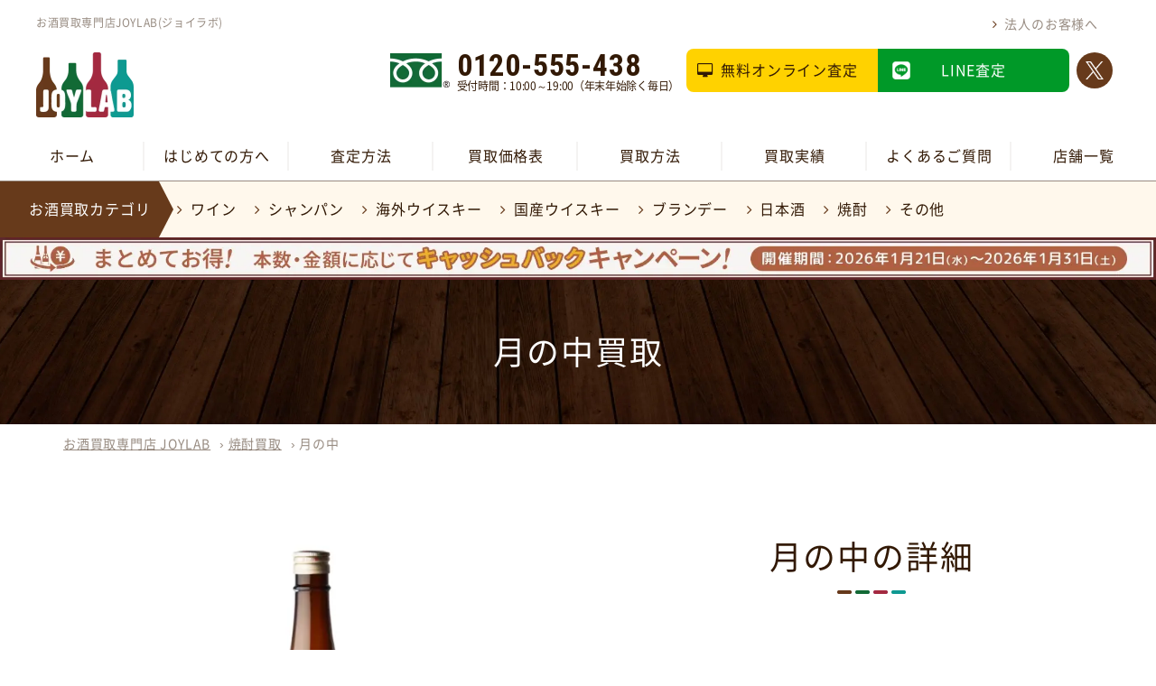

--- FILE ---
content_type: text/html; charset=UTF-8
request_url: https://joylab.jp/spirits/tukinonaka/
body_size: 28940
content:
<!doctype html>
<html lang="ja">

<head>
    <meta charset="UTF-8">
    <meta name="format-detection" content="telephone=no">
    <meta http-equiv="X-UA-Compatible" content="IE=edge" /><script type="text/javascript">(window.NREUM||(NREUM={})).init={ajax:{deny_list:["bam.nr-data.net"]},feature_flags:["soft_nav"]};(window.NREUM||(NREUM={})).loader_config={licenseKey:"4b016ef525",applicationID:"194586240",browserID:"194590673"};;/*! For license information please see nr-loader-rum-1.308.0.min.js.LICENSE.txt */
(()=>{var e,t,r={163:(e,t,r)=>{"use strict";r.d(t,{j:()=>E});var n=r(384),i=r(1741);var a=r(2555);r(860).K7.genericEvents;const s="experimental.resources",o="register",c=e=>{if(!e||"string"!=typeof e)return!1;try{document.createDocumentFragment().querySelector(e)}catch{return!1}return!0};var d=r(2614),u=r(944),l=r(8122);const f="[data-nr-mask]",g=e=>(0,l.a)(e,(()=>{const e={feature_flags:[],experimental:{allow_registered_children:!1,resources:!1},mask_selector:"*",block_selector:"[data-nr-block]",mask_input_options:{color:!1,date:!1,"datetime-local":!1,email:!1,month:!1,number:!1,range:!1,search:!1,tel:!1,text:!1,time:!1,url:!1,week:!1,textarea:!1,select:!1,password:!0}};return{ajax:{deny_list:void 0,block_internal:!0,enabled:!0,autoStart:!0},api:{get allow_registered_children(){return e.feature_flags.includes(o)||e.experimental.allow_registered_children},set allow_registered_children(t){e.experimental.allow_registered_children=t},duplicate_registered_data:!1},browser_consent_mode:{enabled:!1},distributed_tracing:{enabled:void 0,exclude_newrelic_header:void 0,cors_use_newrelic_header:void 0,cors_use_tracecontext_headers:void 0,allowed_origins:void 0},get feature_flags(){return e.feature_flags},set feature_flags(t){e.feature_flags=t},generic_events:{enabled:!0,autoStart:!0},harvest:{interval:30},jserrors:{enabled:!0,autoStart:!0},logging:{enabled:!0,autoStart:!0},metrics:{enabled:!0,autoStart:!0},obfuscate:void 0,page_action:{enabled:!0},page_view_event:{enabled:!0,autoStart:!0},page_view_timing:{enabled:!0,autoStart:!0},performance:{capture_marks:!1,capture_measures:!1,capture_detail:!0,resources:{get enabled(){return e.feature_flags.includes(s)||e.experimental.resources},set enabled(t){e.experimental.resources=t},asset_types:[],first_party_domains:[],ignore_newrelic:!0}},privacy:{cookies_enabled:!0},proxy:{assets:void 0,beacon:void 0},session:{expiresMs:d.wk,inactiveMs:d.BB},session_replay:{autoStart:!0,enabled:!1,preload:!1,sampling_rate:10,error_sampling_rate:100,collect_fonts:!1,inline_images:!1,fix_stylesheets:!0,mask_all_inputs:!0,get mask_text_selector(){return e.mask_selector},set mask_text_selector(t){c(t)?e.mask_selector="".concat(t,",").concat(f):""===t||null===t?e.mask_selector=f:(0,u.R)(5,t)},get block_class(){return"nr-block"},get ignore_class(){return"nr-ignore"},get mask_text_class(){return"nr-mask"},get block_selector(){return e.block_selector},set block_selector(t){c(t)?e.block_selector+=",".concat(t):""!==t&&(0,u.R)(6,t)},get mask_input_options(){return e.mask_input_options},set mask_input_options(t){t&&"object"==typeof t?e.mask_input_options={...t,password:!0}:(0,u.R)(7,t)}},session_trace:{enabled:!0,autoStart:!0},soft_navigations:{enabled:!0,autoStart:!0},spa:{enabled:!0,autoStart:!0},ssl:void 0,user_actions:{enabled:!0,elementAttributes:["id","className","tagName","type"]}}})());var p=r(6154),m=r(9324);let h=0;const v={buildEnv:m.F3,distMethod:m.Xs,version:m.xv,originTime:p.WN},b={consented:!1},y={appMetadata:{},get consented(){return this.session?.state?.consent||b.consented},set consented(e){b.consented=e},customTransaction:void 0,denyList:void 0,disabled:!1,harvester:void 0,isolatedBacklog:!1,isRecording:!1,loaderType:void 0,maxBytes:3e4,obfuscator:void 0,onerror:void 0,ptid:void 0,releaseIds:{},session:void 0,timeKeeper:void 0,registeredEntities:[],jsAttributesMetadata:{bytes:0},get harvestCount(){return++h}},_=e=>{const t=(0,l.a)(e,y),r=Object.keys(v).reduce((e,t)=>(e[t]={value:v[t],writable:!1,configurable:!0,enumerable:!0},e),{});return Object.defineProperties(t,r)};var w=r(5701);const x=e=>{const t=e.startsWith("http");e+="/",r.p=t?e:"https://"+e};var R=r(7836),k=r(3241);const A={accountID:void 0,trustKey:void 0,agentID:void 0,licenseKey:void 0,applicationID:void 0,xpid:void 0},S=e=>(0,l.a)(e,A),T=new Set;function E(e,t={},r,s){let{init:o,info:c,loader_config:d,runtime:u={},exposed:l=!0}=t;if(!c){const e=(0,n.pV)();o=e.init,c=e.info,d=e.loader_config}e.init=g(o||{}),e.loader_config=S(d||{}),c.jsAttributes??={},p.bv&&(c.jsAttributes.isWorker=!0),e.info=(0,a.D)(c);const f=e.init,m=[c.beacon,c.errorBeacon];T.has(e.agentIdentifier)||(f.proxy.assets&&(x(f.proxy.assets),m.push(f.proxy.assets)),f.proxy.beacon&&m.push(f.proxy.beacon),e.beacons=[...m],function(e){const t=(0,n.pV)();Object.getOwnPropertyNames(i.W.prototype).forEach(r=>{const n=i.W.prototype[r];if("function"!=typeof n||"constructor"===n)return;let a=t[r];e[r]&&!1!==e.exposed&&"micro-agent"!==e.runtime?.loaderType&&(t[r]=(...t)=>{const n=e[r](...t);return a?a(...t):n})})}(e),(0,n.US)("activatedFeatures",w.B)),u.denyList=[...f.ajax.deny_list||[],...f.ajax.block_internal?m:[]],u.ptid=e.agentIdentifier,u.loaderType=r,e.runtime=_(u),T.has(e.agentIdentifier)||(e.ee=R.ee.get(e.agentIdentifier),e.exposed=l,(0,k.W)({agentIdentifier:e.agentIdentifier,drained:!!w.B?.[e.agentIdentifier],type:"lifecycle",name:"initialize",feature:void 0,data:e.config})),T.add(e.agentIdentifier)}},384:(e,t,r)=>{"use strict";r.d(t,{NT:()=>s,US:()=>u,Zm:()=>o,bQ:()=>d,dV:()=>c,pV:()=>l});var n=r(6154),i=r(1863),a=r(1910);const s={beacon:"bam.nr-data.net",errorBeacon:"bam.nr-data.net"};function o(){return n.gm.NREUM||(n.gm.NREUM={}),void 0===n.gm.newrelic&&(n.gm.newrelic=n.gm.NREUM),n.gm.NREUM}function c(){let e=o();return e.o||(e.o={ST:n.gm.setTimeout,SI:n.gm.setImmediate||n.gm.setInterval,CT:n.gm.clearTimeout,XHR:n.gm.XMLHttpRequest,REQ:n.gm.Request,EV:n.gm.Event,PR:n.gm.Promise,MO:n.gm.MutationObserver,FETCH:n.gm.fetch,WS:n.gm.WebSocket},(0,a.i)(...Object.values(e.o))),e}function d(e,t){let r=o();r.initializedAgents??={},t.initializedAt={ms:(0,i.t)(),date:new Date},r.initializedAgents[e]=t}function u(e,t){o()[e]=t}function l(){return function(){let e=o();const t=e.info||{};e.info={beacon:s.beacon,errorBeacon:s.errorBeacon,...t}}(),function(){let e=o();const t=e.init||{};e.init={...t}}(),c(),function(){let e=o();const t=e.loader_config||{};e.loader_config={...t}}(),o()}},782:(e,t,r)=>{"use strict";r.d(t,{T:()=>n});const n=r(860).K7.pageViewTiming},860:(e,t,r)=>{"use strict";r.d(t,{$J:()=>u,K7:()=>c,P3:()=>d,XX:()=>i,Yy:()=>o,df:()=>a,qY:()=>n,v4:()=>s});const n="events",i="jserrors",a="browser/blobs",s="rum",o="browser/logs",c={ajax:"ajax",genericEvents:"generic_events",jserrors:i,logging:"logging",metrics:"metrics",pageAction:"page_action",pageViewEvent:"page_view_event",pageViewTiming:"page_view_timing",sessionReplay:"session_replay",sessionTrace:"session_trace",softNav:"soft_navigations",spa:"spa"},d={[c.pageViewEvent]:1,[c.pageViewTiming]:2,[c.metrics]:3,[c.jserrors]:4,[c.spa]:5,[c.ajax]:6,[c.sessionTrace]:7,[c.softNav]:8,[c.sessionReplay]:9,[c.logging]:10,[c.genericEvents]:11},u={[c.pageViewEvent]:s,[c.pageViewTiming]:n,[c.ajax]:n,[c.spa]:n,[c.softNav]:n,[c.metrics]:i,[c.jserrors]:i,[c.sessionTrace]:a,[c.sessionReplay]:a,[c.logging]:o,[c.genericEvents]:"ins"}},944:(e,t,r)=>{"use strict";r.d(t,{R:()=>i});var n=r(3241);function i(e,t){"function"==typeof console.debug&&(console.debug("New Relic Warning: https://github.com/newrelic/newrelic-browser-agent/blob/main/docs/warning-codes.md#".concat(e),t),(0,n.W)({agentIdentifier:null,drained:null,type:"data",name:"warn",feature:"warn",data:{code:e,secondary:t}}))}},1687:(e,t,r)=>{"use strict";r.d(t,{Ak:()=>d,Ze:()=>f,x3:()=>u});var n=r(3241),i=r(7836),a=r(3606),s=r(860),o=r(2646);const c={};function d(e,t){const r={staged:!1,priority:s.P3[t]||0};l(e),c[e].get(t)||c[e].set(t,r)}function u(e,t){e&&c[e]&&(c[e].get(t)&&c[e].delete(t),p(e,t,!1),c[e].size&&g(e))}function l(e){if(!e)throw new Error("agentIdentifier required");c[e]||(c[e]=new Map)}function f(e="",t="feature",r=!1){if(l(e),!e||!c[e].get(t)||r)return p(e,t);c[e].get(t).staged=!0,g(e)}function g(e){const t=Array.from(c[e]);t.every(([e,t])=>t.staged)&&(t.sort((e,t)=>e[1].priority-t[1].priority),t.forEach(([t])=>{c[e].delete(t),p(e,t)}))}function p(e,t,r=!0){const s=e?i.ee.get(e):i.ee,c=a.i.handlers;if(!s.aborted&&s.backlog&&c){if((0,n.W)({agentIdentifier:e,type:"lifecycle",name:"drain",feature:t}),r){const e=s.backlog[t],r=c[t];if(r){for(let t=0;e&&t<e.length;++t)m(e[t],r);Object.entries(r).forEach(([e,t])=>{Object.values(t||{}).forEach(t=>{t[0]?.on&&t[0]?.context()instanceof o.y&&t[0].on(e,t[1])})})}}s.isolatedBacklog||delete c[t],s.backlog[t]=null,s.emit("drain-"+t,[])}}function m(e,t){var r=e[1];Object.values(t[r]||{}).forEach(t=>{var r=e[0];if(t[0]===r){var n=t[1],i=e[3],a=e[2];n.apply(i,a)}})}},1738:(e,t,r)=>{"use strict";r.d(t,{U:()=>g,Y:()=>f});var n=r(3241),i=r(9908),a=r(1863),s=r(944),o=r(5701),c=r(3969),d=r(8362),u=r(860),l=r(4261);function f(e,t,r,a){const f=a||r;!f||f[e]&&f[e]!==d.d.prototype[e]||(f[e]=function(){(0,i.p)(c.xV,["API/"+e+"/called"],void 0,u.K7.metrics,r.ee),(0,n.W)({agentIdentifier:r.agentIdentifier,drained:!!o.B?.[r.agentIdentifier],type:"data",name:"api",feature:l.Pl+e,data:{}});try{return t.apply(this,arguments)}catch(e){(0,s.R)(23,e)}})}function g(e,t,r,n,s){const o=e.info;null===r?delete o.jsAttributes[t]:o.jsAttributes[t]=r,(s||null===r)&&(0,i.p)(l.Pl+n,[(0,a.t)(),t,r],void 0,"session",e.ee)}},1741:(e,t,r)=>{"use strict";r.d(t,{W:()=>a});var n=r(944),i=r(4261);class a{#e(e,...t){if(this[e]!==a.prototype[e])return this[e](...t);(0,n.R)(35,e)}addPageAction(e,t){return this.#e(i.hG,e,t)}register(e){return this.#e(i.eY,e)}recordCustomEvent(e,t){return this.#e(i.fF,e,t)}setPageViewName(e,t){return this.#e(i.Fw,e,t)}setCustomAttribute(e,t,r){return this.#e(i.cD,e,t,r)}noticeError(e,t){return this.#e(i.o5,e,t)}setUserId(e,t=!1){return this.#e(i.Dl,e,t)}setApplicationVersion(e){return this.#e(i.nb,e)}setErrorHandler(e){return this.#e(i.bt,e)}addRelease(e,t){return this.#e(i.k6,e,t)}log(e,t){return this.#e(i.$9,e,t)}start(){return this.#e(i.d3)}finished(e){return this.#e(i.BL,e)}recordReplay(){return this.#e(i.CH)}pauseReplay(){return this.#e(i.Tb)}addToTrace(e){return this.#e(i.U2,e)}setCurrentRouteName(e){return this.#e(i.PA,e)}interaction(e){return this.#e(i.dT,e)}wrapLogger(e,t,r){return this.#e(i.Wb,e,t,r)}measure(e,t){return this.#e(i.V1,e,t)}consent(e){return this.#e(i.Pv,e)}}},1863:(e,t,r)=>{"use strict";function n(){return Math.floor(performance.now())}r.d(t,{t:()=>n})},1910:(e,t,r)=>{"use strict";r.d(t,{i:()=>a});var n=r(944);const i=new Map;function a(...e){return e.every(e=>{if(i.has(e))return i.get(e);const t="function"==typeof e?e.toString():"",r=t.includes("[native code]"),a=t.includes("nrWrapper");return r||a||(0,n.R)(64,e?.name||t),i.set(e,r),r})}},2555:(e,t,r)=>{"use strict";r.d(t,{D:()=>o,f:()=>s});var n=r(384),i=r(8122);const a={beacon:n.NT.beacon,errorBeacon:n.NT.errorBeacon,licenseKey:void 0,applicationID:void 0,sa:void 0,queueTime:void 0,applicationTime:void 0,ttGuid:void 0,user:void 0,account:void 0,product:void 0,extra:void 0,jsAttributes:{},userAttributes:void 0,atts:void 0,transactionName:void 0,tNamePlain:void 0};function s(e){try{return!!e.licenseKey&&!!e.errorBeacon&&!!e.applicationID}catch(e){return!1}}const o=e=>(0,i.a)(e,a)},2614:(e,t,r)=>{"use strict";r.d(t,{BB:()=>s,H3:()=>n,g:()=>d,iL:()=>c,tS:()=>o,uh:()=>i,wk:()=>a});const n="NRBA",i="SESSION",a=144e5,s=18e5,o={STARTED:"session-started",PAUSE:"session-pause",RESET:"session-reset",RESUME:"session-resume",UPDATE:"session-update"},c={SAME_TAB:"same-tab",CROSS_TAB:"cross-tab"},d={OFF:0,FULL:1,ERROR:2}},2646:(e,t,r)=>{"use strict";r.d(t,{y:()=>n});class n{constructor(e){this.contextId=e}}},2843:(e,t,r)=>{"use strict";r.d(t,{G:()=>a,u:()=>i});var n=r(3878);function i(e,t=!1,r,i){(0,n.DD)("visibilitychange",function(){if(t)return void("hidden"===document.visibilityState&&e());e(document.visibilityState)},r,i)}function a(e,t,r){(0,n.sp)("pagehide",e,t,r)}},3241:(e,t,r)=>{"use strict";r.d(t,{W:()=>a});var n=r(6154);const i="newrelic";function a(e={}){try{n.gm.dispatchEvent(new CustomEvent(i,{detail:e}))}catch(e){}}},3606:(e,t,r)=>{"use strict";r.d(t,{i:()=>a});var n=r(9908);a.on=s;var i=a.handlers={};function a(e,t,r,a){s(a||n.d,i,e,t,r)}function s(e,t,r,i,a){a||(a="feature"),e||(e=n.d);var s=t[a]=t[a]||{};(s[r]=s[r]||[]).push([e,i])}},3878:(e,t,r)=>{"use strict";function n(e,t){return{capture:e,passive:!1,signal:t}}function i(e,t,r=!1,i){window.addEventListener(e,t,n(r,i))}function a(e,t,r=!1,i){document.addEventListener(e,t,n(r,i))}r.d(t,{DD:()=>a,jT:()=>n,sp:()=>i})},3969:(e,t,r)=>{"use strict";r.d(t,{TZ:()=>n,XG:()=>o,rs:()=>i,xV:()=>s,z_:()=>a});const n=r(860).K7.metrics,i="sm",a="cm",s="storeSupportabilityMetrics",o="storeEventMetrics"},4234:(e,t,r)=>{"use strict";r.d(t,{W:()=>a});var n=r(7836),i=r(1687);class a{constructor(e,t){this.agentIdentifier=e,this.ee=n.ee.get(e),this.featureName=t,this.blocked=!1}deregisterDrain(){(0,i.x3)(this.agentIdentifier,this.featureName)}}},4261:(e,t,r)=>{"use strict";r.d(t,{$9:()=>d,BL:()=>o,CH:()=>g,Dl:()=>_,Fw:()=>y,PA:()=>h,Pl:()=>n,Pv:()=>k,Tb:()=>l,U2:()=>a,V1:()=>R,Wb:()=>x,bt:()=>b,cD:()=>v,d3:()=>w,dT:()=>c,eY:()=>p,fF:()=>f,hG:()=>i,k6:()=>s,nb:()=>m,o5:()=>u});const n="api-",i="addPageAction",a="addToTrace",s="addRelease",o="finished",c="interaction",d="log",u="noticeError",l="pauseReplay",f="recordCustomEvent",g="recordReplay",p="register",m="setApplicationVersion",h="setCurrentRouteName",v="setCustomAttribute",b="setErrorHandler",y="setPageViewName",_="setUserId",w="start",x="wrapLogger",R="measure",k="consent"},5289:(e,t,r)=>{"use strict";r.d(t,{GG:()=>s,Qr:()=>c,sB:()=>o});var n=r(3878),i=r(6389);function a(){return"undefined"==typeof document||"complete"===document.readyState}function s(e,t){if(a())return e();const r=(0,i.J)(e),s=setInterval(()=>{a()&&(clearInterval(s),r())},500);(0,n.sp)("load",r,t)}function o(e){if(a())return e();(0,n.DD)("DOMContentLoaded",e)}function c(e){if(a())return e();(0,n.sp)("popstate",e)}},5607:(e,t,r)=>{"use strict";r.d(t,{W:()=>n});const n=(0,r(9566).bz)()},5701:(e,t,r)=>{"use strict";r.d(t,{B:()=>a,t:()=>s});var n=r(3241);const i=new Set,a={};function s(e,t){const r=t.agentIdentifier;a[r]??={},e&&"object"==typeof e&&(i.has(r)||(t.ee.emit("rumresp",[e]),a[r]=e,i.add(r),(0,n.W)({agentIdentifier:r,loaded:!0,drained:!0,type:"lifecycle",name:"load",feature:void 0,data:e})))}},6154:(e,t,r)=>{"use strict";r.d(t,{OF:()=>c,RI:()=>i,WN:()=>u,bv:()=>a,eN:()=>l,gm:()=>s,mw:()=>o,sb:()=>d});var n=r(1863);const i="undefined"!=typeof window&&!!window.document,a="undefined"!=typeof WorkerGlobalScope&&("undefined"!=typeof self&&self instanceof WorkerGlobalScope&&self.navigator instanceof WorkerNavigator||"undefined"!=typeof globalThis&&globalThis instanceof WorkerGlobalScope&&globalThis.navigator instanceof WorkerNavigator),s=i?window:"undefined"!=typeof WorkerGlobalScope&&("undefined"!=typeof self&&self instanceof WorkerGlobalScope&&self||"undefined"!=typeof globalThis&&globalThis instanceof WorkerGlobalScope&&globalThis),o=Boolean("hidden"===s?.document?.visibilityState),c=/iPad|iPhone|iPod/.test(s.navigator?.userAgent),d=c&&"undefined"==typeof SharedWorker,u=((()=>{const e=s.navigator?.userAgent?.match(/Firefox[/\s](\d+\.\d+)/);Array.isArray(e)&&e.length>=2&&e[1]})(),Date.now()-(0,n.t)()),l=()=>"undefined"!=typeof PerformanceNavigationTiming&&s?.performance?.getEntriesByType("navigation")?.[0]?.responseStart},6389:(e,t,r)=>{"use strict";function n(e,t=500,r={}){const n=r?.leading||!1;let i;return(...r)=>{n&&void 0===i&&(e.apply(this,r),i=setTimeout(()=>{i=clearTimeout(i)},t)),n||(clearTimeout(i),i=setTimeout(()=>{e.apply(this,r)},t))}}function i(e){let t=!1;return(...r)=>{t||(t=!0,e.apply(this,r))}}r.d(t,{J:()=>i,s:()=>n})},6630:(e,t,r)=>{"use strict";r.d(t,{T:()=>n});const n=r(860).K7.pageViewEvent},7699:(e,t,r)=>{"use strict";r.d(t,{It:()=>a,KC:()=>o,No:()=>i,qh:()=>s});var n=r(860);const i=16e3,a=1e6,s="SESSION_ERROR",o={[n.K7.logging]:!0,[n.K7.genericEvents]:!1,[n.K7.jserrors]:!1,[n.K7.ajax]:!1}},7836:(e,t,r)=>{"use strict";r.d(t,{P:()=>o,ee:()=>c});var n=r(384),i=r(8990),a=r(2646),s=r(5607);const o="nr@context:".concat(s.W),c=function e(t,r){var n={},s={},u={},l=!1;try{l=16===r.length&&d.initializedAgents?.[r]?.runtime.isolatedBacklog}catch(e){}var f={on:p,addEventListener:p,removeEventListener:function(e,t){var r=n[e];if(!r)return;for(var i=0;i<r.length;i++)r[i]===t&&r.splice(i,1)},emit:function(e,r,n,i,a){!1!==a&&(a=!0);if(c.aborted&&!i)return;t&&a&&t.emit(e,r,n);var o=g(n);m(e).forEach(e=>{e.apply(o,r)});var d=v()[s[e]];d&&d.push([f,e,r,o]);return o},get:h,listeners:m,context:g,buffer:function(e,t){const r=v();if(t=t||"feature",f.aborted)return;Object.entries(e||{}).forEach(([e,n])=>{s[n]=t,t in r||(r[t]=[])})},abort:function(){f._aborted=!0,Object.keys(f.backlog).forEach(e=>{delete f.backlog[e]})},isBuffering:function(e){return!!v()[s[e]]},debugId:r,backlog:l?{}:t&&"object"==typeof t.backlog?t.backlog:{},isolatedBacklog:l};return Object.defineProperty(f,"aborted",{get:()=>{let e=f._aborted||!1;return e||(t&&(e=t.aborted),e)}}),f;function g(e){return e&&e instanceof a.y?e:e?(0,i.I)(e,o,()=>new a.y(o)):new a.y(o)}function p(e,t){n[e]=m(e).concat(t)}function m(e){return n[e]||[]}function h(t){return u[t]=u[t]||e(f,t)}function v(){return f.backlog}}(void 0,"globalEE"),d=(0,n.Zm)();d.ee||(d.ee=c)},8122:(e,t,r)=>{"use strict";r.d(t,{a:()=>i});var n=r(944);function i(e,t){try{if(!e||"object"!=typeof e)return(0,n.R)(3);if(!t||"object"!=typeof t)return(0,n.R)(4);const r=Object.create(Object.getPrototypeOf(t),Object.getOwnPropertyDescriptors(t)),a=0===Object.keys(r).length?e:r;for(let s in a)if(void 0!==e[s])try{if(null===e[s]){r[s]=null;continue}Array.isArray(e[s])&&Array.isArray(t[s])?r[s]=Array.from(new Set([...e[s],...t[s]])):"object"==typeof e[s]&&"object"==typeof t[s]?r[s]=i(e[s],t[s]):r[s]=e[s]}catch(e){r[s]||(0,n.R)(1,e)}return r}catch(e){(0,n.R)(2,e)}}},8362:(e,t,r)=>{"use strict";r.d(t,{d:()=>a});var n=r(9566),i=r(1741);class a extends i.W{agentIdentifier=(0,n.LA)(16)}},8374:(e,t,r)=>{r.nc=(()=>{try{return document?.currentScript?.nonce}catch(e){}return""})()},8990:(e,t,r)=>{"use strict";r.d(t,{I:()=>i});var n=Object.prototype.hasOwnProperty;function i(e,t,r){if(n.call(e,t))return e[t];var i=r();if(Object.defineProperty&&Object.keys)try{return Object.defineProperty(e,t,{value:i,writable:!0,enumerable:!1}),i}catch(e){}return e[t]=i,i}},9324:(e,t,r)=>{"use strict";r.d(t,{F3:()=>i,Xs:()=>a,xv:()=>n});const n="1.308.0",i="PROD",a="CDN"},9566:(e,t,r)=>{"use strict";r.d(t,{LA:()=>o,bz:()=>s});var n=r(6154);const i="xxxxxxxx-xxxx-4xxx-yxxx-xxxxxxxxxxxx";function a(e,t){return e?15&e[t]:16*Math.random()|0}function s(){const e=n.gm?.crypto||n.gm?.msCrypto;let t,r=0;return e&&e.getRandomValues&&(t=e.getRandomValues(new Uint8Array(30))),i.split("").map(e=>"x"===e?a(t,r++).toString(16):"y"===e?(3&a()|8).toString(16):e).join("")}function o(e){const t=n.gm?.crypto||n.gm?.msCrypto;let r,i=0;t&&t.getRandomValues&&(r=t.getRandomValues(new Uint8Array(e)));const s=[];for(var o=0;o<e;o++)s.push(a(r,i++).toString(16));return s.join("")}},9908:(e,t,r)=>{"use strict";r.d(t,{d:()=>n,p:()=>i});var n=r(7836).ee.get("handle");function i(e,t,r,i,a){a?(a.buffer([e],i),a.emit(e,t,r)):(n.buffer([e],i),n.emit(e,t,r))}}},n={};function i(e){var t=n[e];if(void 0!==t)return t.exports;var a=n[e]={exports:{}};return r[e](a,a.exports,i),a.exports}i.m=r,i.d=(e,t)=>{for(var r in t)i.o(t,r)&&!i.o(e,r)&&Object.defineProperty(e,r,{enumerable:!0,get:t[r]})},i.f={},i.e=e=>Promise.all(Object.keys(i.f).reduce((t,r)=>(i.f[r](e,t),t),[])),i.u=e=>"nr-rum-1.308.0.min.js",i.o=(e,t)=>Object.prototype.hasOwnProperty.call(e,t),e={},t="NRBA-1.308.0.PROD:",i.l=(r,n,a,s)=>{if(e[r])e[r].push(n);else{var o,c;if(void 0!==a)for(var d=document.getElementsByTagName("script"),u=0;u<d.length;u++){var l=d[u];if(l.getAttribute("src")==r||l.getAttribute("data-webpack")==t+a){o=l;break}}if(!o){c=!0;var f={296:"sha512-+MIMDsOcckGXa1EdWHqFNv7P+JUkd5kQwCBr3KE6uCvnsBNUrdSt4a/3/L4j4TxtnaMNjHpza2/erNQbpacJQA=="};(o=document.createElement("script")).charset="utf-8",i.nc&&o.setAttribute("nonce",i.nc),o.setAttribute("data-webpack",t+a),o.src=r,0!==o.src.indexOf(window.location.origin+"/")&&(o.crossOrigin="anonymous"),f[s]&&(o.integrity=f[s])}e[r]=[n];var g=(t,n)=>{o.onerror=o.onload=null,clearTimeout(p);var i=e[r];if(delete e[r],o.parentNode&&o.parentNode.removeChild(o),i&&i.forEach(e=>e(n)),t)return t(n)},p=setTimeout(g.bind(null,void 0,{type:"timeout",target:o}),12e4);o.onerror=g.bind(null,o.onerror),o.onload=g.bind(null,o.onload),c&&document.head.appendChild(o)}},i.r=e=>{"undefined"!=typeof Symbol&&Symbol.toStringTag&&Object.defineProperty(e,Symbol.toStringTag,{value:"Module"}),Object.defineProperty(e,"__esModule",{value:!0})},i.p="https://js-agent.newrelic.com/",(()=>{var e={374:0,840:0};i.f.j=(t,r)=>{var n=i.o(e,t)?e[t]:void 0;if(0!==n)if(n)r.push(n[2]);else{var a=new Promise((r,i)=>n=e[t]=[r,i]);r.push(n[2]=a);var s=i.p+i.u(t),o=new Error;i.l(s,r=>{if(i.o(e,t)&&(0!==(n=e[t])&&(e[t]=void 0),n)){var a=r&&("load"===r.type?"missing":r.type),s=r&&r.target&&r.target.src;o.message="Loading chunk "+t+" failed: ("+a+": "+s+")",o.name="ChunkLoadError",o.type=a,o.request=s,n[1](o)}},"chunk-"+t,t)}};var t=(t,r)=>{var n,a,[s,o,c]=r,d=0;if(s.some(t=>0!==e[t])){for(n in o)i.o(o,n)&&(i.m[n]=o[n]);if(c)c(i)}for(t&&t(r);d<s.length;d++)a=s[d],i.o(e,a)&&e[a]&&e[a][0](),e[a]=0},r=self["webpackChunk:NRBA-1.308.0.PROD"]=self["webpackChunk:NRBA-1.308.0.PROD"]||[];r.forEach(t.bind(null,0)),r.push=t.bind(null,r.push.bind(r))})(),(()=>{"use strict";i(8374);var e=i(8362),t=i(860);const r=Object.values(t.K7);var n=i(163);var a=i(9908),s=i(1863),o=i(4261),c=i(1738);var d=i(1687),u=i(4234),l=i(5289),f=i(6154),g=i(944),p=i(384);const m=e=>f.RI&&!0===e?.privacy.cookies_enabled;function h(e){return!!(0,p.dV)().o.MO&&m(e)&&!0===e?.session_trace.enabled}var v=i(6389),b=i(7699);class y extends u.W{constructor(e,t){super(e.agentIdentifier,t),this.agentRef=e,this.abortHandler=void 0,this.featAggregate=void 0,this.loadedSuccessfully=void 0,this.onAggregateImported=new Promise(e=>{this.loadedSuccessfully=e}),this.deferred=Promise.resolve(),!1===e.init[this.featureName].autoStart?this.deferred=new Promise((t,r)=>{this.ee.on("manual-start-all",(0,v.J)(()=>{(0,d.Ak)(e.agentIdentifier,this.featureName),t()}))}):(0,d.Ak)(e.agentIdentifier,t)}importAggregator(e,t,r={}){if(this.featAggregate)return;const n=async()=>{let n;await this.deferred;try{if(m(e.init)){const{setupAgentSession:t}=await i.e(296).then(i.bind(i,3305));n=t(e)}}catch(e){(0,g.R)(20,e),this.ee.emit("internal-error",[e]),(0,a.p)(b.qh,[e],void 0,this.featureName,this.ee)}try{if(!this.#t(this.featureName,n,e.init))return(0,d.Ze)(this.agentIdentifier,this.featureName),void this.loadedSuccessfully(!1);const{Aggregate:i}=await t();this.featAggregate=new i(e,r),e.runtime.harvester.initializedAggregates.push(this.featAggregate),this.loadedSuccessfully(!0)}catch(e){(0,g.R)(34,e),this.abortHandler?.(),(0,d.Ze)(this.agentIdentifier,this.featureName,!0),this.loadedSuccessfully(!1),this.ee&&this.ee.abort()}};f.RI?(0,l.GG)(()=>n(),!0):n()}#t(e,r,n){if(this.blocked)return!1;switch(e){case t.K7.sessionReplay:return h(n)&&!!r;case t.K7.sessionTrace:return!!r;default:return!0}}}var _=i(6630),w=i(2614),x=i(3241);class R extends y{static featureName=_.T;constructor(e){var t;super(e,_.T),this.setupInspectionEvents(e.agentIdentifier),t=e,(0,c.Y)(o.Fw,function(e,r){"string"==typeof e&&("/"!==e.charAt(0)&&(e="/"+e),t.runtime.customTransaction=(r||"http://custom.transaction")+e,(0,a.p)(o.Pl+o.Fw,[(0,s.t)()],void 0,void 0,t.ee))},t),this.importAggregator(e,()=>i.e(296).then(i.bind(i,3943)))}setupInspectionEvents(e){const t=(t,r)=>{t&&(0,x.W)({agentIdentifier:e,timeStamp:t.timeStamp,loaded:"complete"===t.target.readyState,type:"window",name:r,data:t.target.location+""})};(0,l.sB)(e=>{t(e,"DOMContentLoaded")}),(0,l.GG)(e=>{t(e,"load")}),(0,l.Qr)(e=>{t(e,"navigate")}),this.ee.on(w.tS.UPDATE,(t,r)=>{(0,x.W)({agentIdentifier:e,type:"lifecycle",name:"session",data:r})})}}class k extends e.d{constructor(e){var t;(super(),f.gm)?(this.features={},(0,p.bQ)(this.agentIdentifier,this),this.desiredFeatures=new Set(e.features||[]),this.desiredFeatures.add(R),(0,n.j)(this,e,e.loaderType||"agent"),t=this,(0,c.Y)(o.cD,function(e,r,n=!1){if("string"==typeof e){if(["string","number","boolean"].includes(typeof r)||null===r)return(0,c.U)(t,e,r,o.cD,n);(0,g.R)(40,typeof r)}else(0,g.R)(39,typeof e)},t),function(e){(0,c.Y)(o.Dl,function(t,r=!1){if("string"!=typeof t&&null!==t)return void(0,g.R)(41,typeof t);const n=e.info.jsAttributes["enduser.id"];r&&null!=n&&n!==t?(0,a.p)(o.Pl+"setUserIdAndResetSession",[t],void 0,"session",e.ee):(0,c.U)(e,"enduser.id",t,o.Dl,!0)},e)}(this),function(e){(0,c.Y)(o.nb,function(t){if("string"==typeof t||null===t)return(0,c.U)(e,"application.version",t,o.nb,!1);(0,g.R)(42,typeof t)},e)}(this),function(e){(0,c.Y)(o.d3,function(){e.ee.emit("manual-start-all")},e)}(this),function(e){(0,c.Y)(o.Pv,function(t=!0){if("boolean"==typeof t){if((0,a.p)(o.Pl+o.Pv,[t],void 0,"session",e.ee),e.runtime.consented=t,t){const t=e.features.page_view_event;t.onAggregateImported.then(e=>{const r=t.featAggregate;e&&!r.sentRum&&r.sendRum()})}}else(0,g.R)(65,typeof t)},e)}(this),this.run()):(0,g.R)(21)}get config(){return{info:this.info,init:this.init,loader_config:this.loader_config,runtime:this.runtime}}get api(){return this}run(){try{const e=function(e){const t={};return r.forEach(r=>{t[r]=!!e[r]?.enabled}),t}(this.init),n=[...this.desiredFeatures];n.sort((e,r)=>t.P3[e.featureName]-t.P3[r.featureName]),n.forEach(r=>{if(!e[r.featureName]&&r.featureName!==t.K7.pageViewEvent)return;if(r.featureName===t.K7.spa)return void(0,g.R)(67);const n=function(e){switch(e){case t.K7.ajax:return[t.K7.jserrors];case t.K7.sessionTrace:return[t.K7.ajax,t.K7.pageViewEvent];case t.K7.sessionReplay:return[t.K7.sessionTrace];case t.K7.pageViewTiming:return[t.K7.pageViewEvent];default:return[]}}(r.featureName).filter(e=>!(e in this.features));n.length>0&&(0,g.R)(36,{targetFeature:r.featureName,missingDependencies:n}),this.features[r.featureName]=new r(this)})}catch(e){(0,g.R)(22,e);for(const e in this.features)this.features[e].abortHandler?.();const t=(0,p.Zm)();delete t.initializedAgents[this.agentIdentifier]?.features,delete this.sharedAggregator;return t.ee.get(this.agentIdentifier).abort(),!1}}}var A=i(2843),S=i(782);class T extends y{static featureName=S.T;constructor(e){super(e,S.T),f.RI&&((0,A.u)(()=>(0,a.p)("docHidden",[(0,s.t)()],void 0,S.T,this.ee),!0),(0,A.G)(()=>(0,a.p)("winPagehide",[(0,s.t)()],void 0,S.T,this.ee)),this.importAggregator(e,()=>i.e(296).then(i.bind(i,2117))))}}var E=i(3969);class I extends y{static featureName=E.TZ;constructor(e){super(e,E.TZ),f.RI&&document.addEventListener("securitypolicyviolation",e=>{(0,a.p)(E.xV,["Generic/CSPViolation/Detected"],void 0,this.featureName,this.ee)}),this.importAggregator(e,()=>i.e(296).then(i.bind(i,9623)))}}new k({features:[R,T,I],loaderType:"lite"})})()})();</script>
    <meta name="viewport" content="width=device-width, initial-scale=1">
    <meta http-equiv='x-dns-prefetch-control' content='on'>
    <!-- Facebook ビジネスポートフォリオ -->
    <meta name="facebook-domain-verification" content="hhqrccoxkouj8ja8qf41d5defyks1c" />
    <link href="https://joylab.jp/wp-content/themes/joylab-html/dist/assets/images/favicon.ico" rel="icon" />
    <link href="https://joylab.jp/wp-content/themes/joylab-html/dist/assets/images/favicon.ico" rel="shortcut icon" />
    <link href="https://joylab.jp/wp-content/themes/joylab-html/dist/assets/images/web-clipicon.webp" rel="apple-touch-icon" />
    <link rel="preload" href="https://joylab.jp/wp-content/themes/joylab-html/dist/assets/js/app.js" as="script" />
    <link rel="preload" href="https://joylab.jp/wp-content/themes/joylab-html/dist/assets/fonts/fontawesome-webfont.woff2" as="font" crossorigin="anonymous" />
    <link rel="preload" href="https://use.fontawesome.com/releases/v5.6.1/css/all.css" as="style" onload="this.onload=null;this.rel='stylesheet'">
    <link rel="preconnect" href="https://www.google-analytics.com">
    <link rel="dns-prefetch" href="https://www.google-analytics.com">
    <link rel="preconnect" href="https://app.pageproofer.com">
    <link rel="dns-prefetch" href="https://app.pageproofer.com">
                <!-- 画面上部の背景画像 -->
        <link rel="preload" as="image" href="https://joylab.jp/wp-content/themes/joylab-html/dist/assets/images/pagehead-default.webp" fetchpriority="high">
                                                <!-- assessment-table -->
    <meta property="og:image" content="https://joylab.jp/wp-content/uploads/2019/05/ogp.png" />
    <meta name='robots' content='index, follow, max-image-preview:large, max-snippet:-1, max-video-preview:-1' />

	<!-- This site is optimized with the Yoast SEO plugin v22.4 - https://yoast.com/wordpress/plugins/seo/ -->
	<title>月の中 | お酒買取専門店JOYLAB｜高価買取･全国店舗展開</title>
	<meta name="description" content="月の中の高価買取ならJOYLAB(ジョイラボ)にお任せください。月の中をはじめ世界中のお酒買取実績豊富！買取価格公開中。今すぐ簡単無料査定。" />
	<link rel="canonical" href="https://joylab.jp/spirits/tukinonaka/" />
	<meta property="og:locale" content="ja_JP" />
	<meta property="og:type" content="article" />
	<meta property="og:title" content="月の中 | お酒買取専門店JOYLAB｜高価買取･全国店舗展開" />
	<meta property="og:description" content="月の中の高価買取ならJOYLAB(ジョイラボ)にお任せください。月の中をはじめ世界中のお酒買取実績豊富！買取価格公開中。今すぐ簡単無料査定。" />
	<meta property="og:url" content="https://joylab.jp/spirits/tukinonaka/" />
	<meta property="og:site_name" content="お酒買取専門店JOYLAB｜高価買取･全国店舗展開" />
	<meta property="article:modified_time" content="2023-05-17T08:59:56+00:00" />
	<meta property="og:image" content="https://joylab.jp/wp-content/uploads/2023/02/tsukinonaka.webp" />
	<meta property="og:image:width" content="1" />
	<meta property="og:image:height" content="1" />
	<meta property="og:image:type" content="image/webp" />
	<meta name="twitter:card" content="summary_large_image" />
	<meta name="twitter:site" content="@joylabjp" />
	<script type="application/ld+json" class="yoast-schema-graph">{"@context":"https://schema.org","@graph":[{"@type":"WebPage","@id":"https://joylab.jp/spirits/tukinonaka/","url":"https://joylab.jp/spirits/tukinonaka/","name":"月の中 | お酒買取専門店JOYLAB｜高価買取･全国店舗展開","isPartOf":{"@id":"https://joylab.jp/#website"},"primaryImageOfPage":{"@id":"https://joylab.jp/spirits/tukinonaka/#primaryimage"},"image":{"@id":"https://joylab.jp/spirits/tukinonaka/#primaryimage"},"thumbnailUrl":"https://joylab.jp/wp-content/uploads/2023/02/tsukinonaka.webp","datePublished":"2015-03-29T05:11:59+00:00","dateModified":"2023-05-17T08:59:56+00:00","description":"月の中の高価買取ならJOYLAB(ジョイラボ)にお任せください。月の中をはじめ世界中のお酒買取実績豊富！買取価格公開中。今すぐ簡単無料査定。","breadcrumb":{"@id":"https://joylab.jp/spirits/tukinonaka/#breadcrumb"},"inLanguage":"ja","potentialAction":[{"@type":"ReadAction","target":["https://joylab.jp/spirits/tukinonaka/"]}]},{"@type":"ImageObject","inLanguage":"ja","@id":"https://joylab.jp/spirits/tukinonaka/#primaryimage","url":"https://joylab.jp/wp-content/uploads/2023/02/tsukinonaka.webp","contentUrl":"https://joylab.jp/wp-content/uploads/2023/02/tsukinonaka.webp","caption":"月の中"},{"@type":"BreadcrumbList","@id":"https://joylab.jp/spirits/tukinonaka/#breadcrumb","itemListElement":[{"@type":"ListItem","position":1,"name":"お酒買取専門店 JOYLAB","item":"https://joylab.jp/"},{"@type":"ListItem","position":2,"name":"焼酎買取","item":"https://joylab.jp/spirits/"},{"@type":"ListItem","position":3,"name":"月の中"}]},{"@type":"WebSite","@id":"https://joylab.jp/#website","url":"https://joylab.jp/","name":"お酒買取専門店JOYLAB｜高価買取･全国店舗展開","description":"お酒の高価買取ならJOYLAB(ジョイラボ)にお任せください。お客さま費用ゼロでワイン･シャンパン･ウイスキー･ブランデー･日本酒･焼酎など世界中のお酒を即日高価買取。東証プライム上場グループ会社運営で安心安全。","potentialAction":[{"@type":"SearchAction","target":{"@type":"EntryPoint","urlTemplate":"https://joylab.jp/?s={search_term_string}"},"query-input":"required name=search_term_string"}],"inLanguage":"ja"}]}</script>
	<!-- / Yoast SEO plugin. -->


<script type="text/javascript">
/* <![CDATA[ */
window._wpemojiSettings = {"baseUrl":"https:\/\/s.w.org\/images\/core\/emoji\/15.0.3\/72x72\/","ext":".png","svgUrl":"https:\/\/s.w.org\/images\/core\/emoji\/15.0.3\/svg\/","svgExt":".svg","source":{"concatemoji":"https:\/\/joylab.jp\/wp-includes\/js\/wp-emoji-release.min.js?ver=6.5.7"}};
/*! This file is auto-generated */
!function(i,n){var o,s,e;function c(e){try{var t={supportTests:e,timestamp:(new Date).valueOf()};sessionStorage.setItem(o,JSON.stringify(t))}catch(e){}}function p(e,t,n){e.clearRect(0,0,e.canvas.width,e.canvas.height),e.fillText(t,0,0);var t=new Uint32Array(e.getImageData(0,0,e.canvas.width,e.canvas.height).data),r=(e.clearRect(0,0,e.canvas.width,e.canvas.height),e.fillText(n,0,0),new Uint32Array(e.getImageData(0,0,e.canvas.width,e.canvas.height).data));return t.every(function(e,t){return e===r[t]})}function u(e,t,n){switch(t){case"flag":return n(e,"\ud83c\udff3\ufe0f\u200d\u26a7\ufe0f","\ud83c\udff3\ufe0f\u200b\u26a7\ufe0f")?!1:!n(e,"\ud83c\uddfa\ud83c\uddf3","\ud83c\uddfa\u200b\ud83c\uddf3")&&!n(e,"\ud83c\udff4\udb40\udc67\udb40\udc62\udb40\udc65\udb40\udc6e\udb40\udc67\udb40\udc7f","\ud83c\udff4\u200b\udb40\udc67\u200b\udb40\udc62\u200b\udb40\udc65\u200b\udb40\udc6e\u200b\udb40\udc67\u200b\udb40\udc7f");case"emoji":return!n(e,"\ud83d\udc26\u200d\u2b1b","\ud83d\udc26\u200b\u2b1b")}return!1}function f(e,t,n){var r="undefined"!=typeof WorkerGlobalScope&&self instanceof WorkerGlobalScope?new OffscreenCanvas(300,150):i.createElement("canvas"),a=r.getContext("2d",{willReadFrequently:!0}),o=(a.textBaseline="top",a.font="600 32px Arial",{});return e.forEach(function(e){o[e]=t(a,e,n)}),o}function t(e){var t=i.createElement("script");t.src=e,t.defer=!0,i.head.appendChild(t)}"undefined"!=typeof Promise&&(o="wpEmojiSettingsSupports",s=["flag","emoji"],n.supports={everything:!0,everythingExceptFlag:!0},e=new Promise(function(e){i.addEventListener("DOMContentLoaded",e,{once:!0})}),new Promise(function(t){var n=function(){try{var e=JSON.parse(sessionStorage.getItem(o));if("object"==typeof e&&"number"==typeof e.timestamp&&(new Date).valueOf()<e.timestamp+604800&&"object"==typeof e.supportTests)return e.supportTests}catch(e){}return null}();if(!n){if("undefined"!=typeof Worker&&"undefined"!=typeof OffscreenCanvas&&"undefined"!=typeof URL&&URL.createObjectURL&&"undefined"!=typeof Blob)try{var e="postMessage("+f.toString()+"("+[JSON.stringify(s),u.toString(),p.toString()].join(",")+"));",r=new Blob([e],{type:"text/javascript"}),a=new Worker(URL.createObjectURL(r),{name:"wpTestEmojiSupports"});return void(a.onmessage=function(e){c(n=e.data),a.terminate(),t(n)})}catch(e){}c(n=f(s,u,p))}t(n)}).then(function(e){for(var t in e)n.supports[t]=e[t],n.supports.everything=n.supports.everything&&n.supports[t],"flag"!==t&&(n.supports.everythingExceptFlag=n.supports.everythingExceptFlag&&n.supports[t]);n.supports.everythingExceptFlag=n.supports.everythingExceptFlag&&!n.supports.flag,n.DOMReady=!1,n.readyCallback=function(){n.DOMReady=!0}}).then(function(){return e}).then(function(){var e;n.supports.everything||(n.readyCallback(),(e=n.source||{}).concatemoji?t(e.concatemoji):e.wpemoji&&e.twemoji&&(t(e.twemoji),t(e.wpemoji)))}))}((window,document),window._wpemojiSettings);
/* ]]> */
</script>
<style id='wp-emoji-styles-inline-css' type='text/css'>

	img.wp-smiley, img.emoji {
		display: inline !important;
		border: none !important;
		box-shadow: none !important;
		height: 1em !important;
		width: 1em !important;
		margin: 0 0.07em !important;
		vertical-align: -0.1em !important;
		background: none !important;
		padding: 0 !important;
	}
</style>
<link rel='stylesheet' id='wp-block-library-css' href='https://joylab.jp/wp-includes/css/dist/block-library/style.min.css?ver=6.5.7' type='text/css' media='all' />
<style id='classic-theme-styles-inline-css' type='text/css'>
/*! This file is auto-generated */
.wp-block-button__link{color:#fff;background-color:#32373c;border-radius:9999px;box-shadow:none;text-decoration:none;padding:calc(.667em + 2px) calc(1.333em + 2px);font-size:1.125em}.wp-block-file__button{background:#32373c;color:#fff;text-decoration:none}
</style>
<style id='global-styles-inline-css' type='text/css'>
body{--wp--preset--color--black: #000000;--wp--preset--color--cyan-bluish-gray: #abb8c3;--wp--preset--color--white: #ffffff;--wp--preset--color--pale-pink: #f78da7;--wp--preset--color--vivid-red: #cf2e2e;--wp--preset--color--luminous-vivid-orange: #ff6900;--wp--preset--color--luminous-vivid-amber: #fcb900;--wp--preset--color--light-green-cyan: #7bdcb5;--wp--preset--color--vivid-green-cyan: #00d084;--wp--preset--color--pale-cyan-blue: #8ed1fc;--wp--preset--color--vivid-cyan-blue: #0693e3;--wp--preset--color--vivid-purple: #9b51e0;--wp--preset--gradient--vivid-cyan-blue-to-vivid-purple: linear-gradient(135deg,rgba(6,147,227,1) 0%,rgb(155,81,224) 100%);--wp--preset--gradient--light-green-cyan-to-vivid-green-cyan: linear-gradient(135deg,rgb(122,220,180) 0%,rgb(0,208,130) 100%);--wp--preset--gradient--luminous-vivid-amber-to-luminous-vivid-orange: linear-gradient(135deg,rgba(252,185,0,1) 0%,rgba(255,105,0,1) 100%);--wp--preset--gradient--luminous-vivid-orange-to-vivid-red: linear-gradient(135deg,rgba(255,105,0,1) 0%,rgb(207,46,46) 100%);--wp--preset--gradient--very-light-gray-to-cyan-bluish-gray: linear-gradient(135deg,rgb(238,238,238) 0%,rgb(169,184,195) 100%);--wp--preset--gradient--cool-to-warm-spectrum: linear-gradient(135deg,rgb(74,234,220) 0%,rgb(151,120,209) 20%,rgb(207,42,186) 40%,rgb(238,44,130) 60%,rgb(251,105,98) 80%,rgb(254,248,76) 100%);--wp--preset--gradient--blush-light-purple: linear-gradient(135deg,rgb(255,206,236) 0%,rgb(152,150,240) 100%);--wp--preset--gradient--blush-bordeaux: linear-gradient(135deg,rgb(254,205,165) 0%,rgb(254,45,45) 50%,rgb(107,0,62) 100%);--wp--preset--gradient--luminous-dusk: linear-gradient(135deg,rgb(255,203,112) 0%,rgb(199,81,192) 50%,rgb(65,88,208) 100%);--wp--preset--gradient--pale-ocean: linear-gradient(135deg,rgb(255,245,203) 0%,rgb(182,227,212) 50%,rgb(51,167,181) 100%);--wp--preset--gradient--electric-grass: linear-gradient(135deg,rgb(202,248,128) 0%,rgb(113,206,126) 100%);--wp--preset--gradient--midnight: linear-gradient(135deg,rgb(2,3,129) 0%,rgb(40,116,252) 100%);--wp--preset--font-size--small: 13px;--wp--preset--font-size--medium: 20px;--wp--preset--font-size--large: 36px;--wp--preset--font-size--x-large: 42px;--wp--preset--spacing--20: 0.44rem;--wp--preset--spacing--30: 0.67rem;--wp--preset--spacing--40: 1rem;--wp--preset--spacing--50: 1.5rem;--wp--preset--spacing--60: 2.25rem;--wp--preset--spacing--70: 3.38rem;--wp--preset--spacing--80: 5.06rem;--wp--preset--shadow--natural: 6px 6px 9px rgba(0, 0, 0, 0.2);--wp--preset--shadow--deep: 12px 12px 50px rgba(0, 0, 0, 0.4);--wp--preset--shadow--sharp: 6px 6px 0px rgba(0, 0, 0, 0.2);--wp--preset--shadow--outlined: 6px 6px 0px -3px rgba(255, 255, 255, 1), 6px 6px rgba(0, 0, 0, 1);--wp--preset--shadow--crisp: 6px 6px 0px rgba(0, 0, 0, 1);}:where(.is-layout-flex){gap: 0.5em;}:where(.is-layout-grid){gap: 0.5em;}body .is-layout-flex{display: flex;}body .is-layout-flex{flex-wrap: wrap;align-items: center;}body .is-layout-flex > *{margin: 0;}body .is-layout-grid{display: grid;}body .is-layout-grid > *{margin: 0;}:where(.wp-block-columns.is-layout-flex){gap: 2em;}:where(.wp-block-columns.is-layout-grid){gap: 2em;}:where(.wp-block-post-template.is-layout-flex){gap: 1.25em;}:where(.wp-block-post-template.is-layout-grid){gap: 1.25em;}.has-black-color{color: var(--wp--preset--color--black) !important;}.has-cyan-bluish-gray-color{color: var(--wp--preset--color--cyan-bluish-gray) !important;}.has-white-color{color: var(--wp--preset--color--white) !important;}.has-pale-pink-color{color: var(--wp--preset--color--pale-pink) !important;}.has-vivid-red-color{color: var(--wp--preset--color--vivid-red) !important;}.has-luminous-vivid-orange-color{color: var(--wp--preset--color--luminous-vivid-orange) !important;}.has-luminous-vivid-amber-color{color: var(--wp--preset--color--luminous-vivid-amber) !important;}.has-light-green-cyan-color{color: var(--wp--preset--color--light-green-cyan) !important;}.has-vivid-green-cyan-color{color: var(--wp--preset--color--vivid-green-cyan) !important;}.has-pale-cyan-blue-color{color: var(--wp--preset--color--pale-cyan-blue) !important;}.has-vivid-cyan-blue-color{color: var(--wp--preset--color--vivid-cyan-blue) !important;}.has-vivid-purple-color{color: var(--wp--preset--color--vivid-purple) !important;}.has-black-background-color{background-color: var(--wp--preset--color--black) !important;}.has-cyan-bluish-gray-background-color{background-color: var(--wp--preset--color--cyan-bluish-gray) !important;}.has-white-background-color{background-color: var(--wp--preset--color--white) !important;}.has-pale-pink-background-color{background-color: var(--wp--preset--color--pale-pink) !important;}.has-vivid-red-background-color{background-color: var(--wp--preset--color--vivid-red) !important;}.has-luminous-vivid-orange-background-color{background-color: var(--wp--preset--color--luminous-vivid-orange) !important;}.has-luminous-vivid-amber-background-color{background-color: var(--wp--preset--color--luminous-vivid-amber) !important;}.has-light-green-cyan-background-color{background-color: var(--wp--preset--color--light-green-cyan) !important;}.has-vivid-green-cyan-background-color{background-color: var(--wp--preset--color--vivid-green-cyan) !important;}.has-pale-cyan-blue-background-color{background-color: var(--wp--preset--color--pale-cyan-blue) !important;}.has-vivid-cyan-blue-background-color{background-color: var(--wp--preset--color--vivid-cyan-blue) !important;}.has-vivid-purple-background-color{background-color: var(--wp--preset--color--vivid-purple) !important;}.has-black-border-color{border-color: var(--wp--preset--color--black) !important;}.has-cyan-bluish-gray-border-color{border-color: var(--wp--preset--color--cyan-bluish-gray) !important;}.has-white-border-color{border-color: var(--wp--preset--color--white) !important;}.has-pale-pink-border-color{border-color: var(--wp--preset--color--pale-pink) !important;}.has-vivid-red-border-color{border-color: var(--wp--preset--color--vivid-red) !important;}.has-luminous-vivid-orange-border-color{border-color: var(--wp--preset--color--luminous-vivid-orange) !important;}.has-luminous-vivid-amber-border-color{border-color: var(--wp--preset--color--luminous-vivid-amber) !important;}.has-light-green-cyan-border-color{border-color: var(--wp--preset--color--light-green-cyan) !important;}.has-vivid-green-cyan-border-color{border-color: var(--wp--preset--color--vivid-green-cyan) !important;}.has-pale-cyan-blue-border-color{border-color: var(--wp--preset--color--pale-cyan-blue) !important;}.has-vivid-cyan-blue-border-color{border-color: var(--wp--preset--color--vivid-cyan-blue) !important;}.has-vivid-purple-border-color{border-color: var(--wp--preset--color--vivid-purple) !important;}.has-vivid-cyan-blue-to-vivid-purple-gradient-background{background: var(--wp--preset--gradient--vivid-cyan-blue-to-vivid-purple) !important;}.has-light-green-cyan-to-vivid-green-cyan-gradient-background{background: var(--wp--preset--gradient--light-green-cyan-to-vivid-green-cyan) !important;}.has-luminous-vivid-amber-to-luminous-vivid-orange-gradient-background{background: var(--wp--preset--gradient--luminous-vivid-amber-to-luminous-vivid-orange) !important;}.has-luminous-vivid-orange-to-vivid-red-gradient-background{background: var(--wp--preset--gradient--luminous-vivid-orange-to-vivid-red) !important;}.has-very-light-gray-to-cyan-bluish-gray-gradient-background{background: var(--wp--preset--gradient--very-light-gray-to-cyan-bluish-gray) !important;}.has-cool-to-warm-spectrum-gradient-background{background: var(--wp--preset--gradient--cool-to-warm-spectrum) !important;}.has-blush-light-purple-gradient-background{background: var(--wp--preset--gradient--blush-light-purple) !important;}.has-blush-bordeaux-gradient-background{background: var(--wp--preset--gradient--blush-bordeaux) !important;}.has-luminous-dusk-gradient-background{background: var(--wp--preset--gradient--luminous-dusk) !important;}.has-pale-ocean-gradient-background{background: var(--wp--preset--gradient--pale-ocean) !important;}.has-electric-grass-gradient-background{background: var(--wp--preset--gradient--electric-grass) !important;}.has-midnight-gradient-background{background: var(--wp--preset--gradient--midnight) !important;}.has-small-font-size{font-size: var(--wp--preset--font-size--small) !important;}.has-medium-font-size{font-size: var(--wp--preset--font-size--medium) !important;}.has-large-font-size{font-size: var(--wp--preset--font-size--large) !important;}.has-x-large-font-size{font-size: var(--wp--preset--font-size--x-large) !important;}
.wp-block-navigation a:where(:not(.wp-element-button)){color: inherit;}
:where(.wp-block-post-template.is-layout-flex){gap: 1.25em;}:where(.wp-block-post-template.is-layout-grid){gap: 1.25em;}
:where(.wp-block-columns.is-layout-flex){gap: 2em;}:where(.wp-block-columns.is-layout-grid){gap: 2em;}
.wp-block-pullquote{font-size: 1.5em;line-height: 1.6;}
</style>
<link rel='stylesheet' id='contact-form-7-css' href='https://joylab.jp/wp-content/plugins/contact-form-7/includes/css/styles.css?ver=5.9.3' type='text/css' media='all' />
<style id='contact-form-7-inline-css' type='text/css'>
.wpcf7 .wpcf7-recaptcha iframe {margin-bottom: 0;}.wpcf7 .wpcf7-recaptcha[data-align="center"] > div {margin: 0 auto;}.wpcf7 .wpcf7-recaptcha[data-align="right"] > div {margin: 0 0 0 auto;}
</style>
<link rel='stylesheet' id='cf7msm_styles-css' href='https://joylab.jp/wp-content/plugins/contact-form-7-multi-step-module/resources/cf7msm.css?ver=4.5' type='text/css' media='all' />
<link rel='stylesheet' id='grw-public-main-css-css' href='https://joylab.jp/wp-content/plugins/widget-google-reviews/assets/css/public-main.css?ver=6.8.2' type='text/css' media='all' />
<link rel='stylesheet' id='jquery-lazyloadxt-spinner-css-css' href='//joylab.jp/wp-content/plugins/a3-lazy-load/assets/css/jquery.lazyloadxt.spinner.css?ver=6.5.7' type='text/css' media='all' />
<link rel='stylesheet' id='a3a3_lazy_load-css' href='//joylab.jp/wp-content/uploads/sass/a3_lazy_load.min.css?ver=1747798747' type='text/css' media='all' />
<link rel='stylesheet' id='growp_main-css' href='https://joylab.jp/wp-content/themes/joylab-html/dist/assets/css/style.css?ver=1.0.6' type='text/css' media='all' />
<link rel='stylesheet' id='growp_app-css' href='https://joylab.jp/wp-content/themes/joylab-html/dist/assets/css/app.css?ver=1.0.6' type='text/css' media='all' />
<link rel='stylesheet' id='growp_archive-css' href='https://joylab.jp/wp-content/themes/joylab-wp/archive.css?ver=1.0.6' type='text/css' media='all' />
<script type="text/javascript" src="https://joylab.jp/wp-includes/js/jquery/jquery.min.js?ver=3.7.1" id="jquery-core-js"></script>
<script type="text/javascript" src="https://joylab.jp/wp-includes/js/jquery/jquery-migrate.min.js?ver=3.4.1" id="jquery-migrate-js"></script>
<script type="text/javascript" defer="defer" src="https://joylab.jp/wp-content/plugins/widget-google-reviews/assets/js/public-main.js?ver=6.8.2" id="grw-public-main-js-js"></script>
<link rel="https://api.w.org/" href="https://joylab.jp/wp-json/" /><link rel="alternate" type="application/json" href="https://joylab.jp/wp-json/wp/v2/spirits/400" /><link rel="alternate" type="application/json+oembed" href="https://joylab.jp/wp-json/oembed/1.0/embed?url=https%3A%2F%2Fjoylab.jp%2Fspirits%2Ftukinonaka%2F" />
<link rel="alternate" type="text/xml+oembed" href="https://joylab.jp/wp-json/oembed/1.0/embed?url=https%3A%2F%2Fjoylab.jp%2Fspirits%2Ftukinonaka%2F&#038;format=xml" />
<style type="text/css">
.no-js .native-lazyload-js-fallback {
	display: none;
}
</style>
		    <!-- ASP（メディパートナー）用タグ -->
    <script defer type="text/javascript" src="//www.medipartner.jp/js/medipartner_click.js"></script>

    <script defer src="https://code.jquery.com/jquery-3.3.1.js"></script>

    <!-- ローカルビジネス構造化データ(店舗ページ) -->
    
    <!-- Anti-flicker snippet (recommended)  -->
    <!-- <style>
        .async-hide {
            opacity: 0 !important
        }
    </style>
    <script>
        (function(a, s, y, n, c, h, i, d, e) {
            s.className += ' ' + y;
            h.start = 1 * new Date;
            h.end = i = function() {
                s.className = s.className.replace(RegExp(' ?' + y), '')
            };
            (a[n] = a[n] || []).hide = h;
            setTimeout(function() {
                i();
                h.end = null
            }, c);
            h.timeout = c;
        })(window, document.documentElement, 'async-hide', 'dataLayer', 4000, {
            'OPT-WW35BXL': true
        });
    </script> -->
    <script>
        (function(i, s, o, g, r, a, m) {
            i['GoogleAnalyticsObject'] = r;
            i[r] = i[r] || function() {
                (i[r].q = i[r].q || []).push(arguments)
            }, i[r].l = 1 * new Date();
            a = s.createElement(o),
                m = s.getElementsByTagName(o)[0];
            a.defer = true;
            a.src = g;
            m.parentNode.insertBefore(a, m)
        })(window, document, 'script', 'https://www.google-analytics.com/analytics.js', 'ga');

        ga('create', 'UA-34324210-1', 'auto', 'optimizeTracker');
        ga('optimizeTracker.require', 'OPT-WW35BXL');
    </script>

    <!-- Google Tag Manager JOYLABのタグマネ-->
    <script data-type="lazy" data-src="[data-uri]"></script>
    <!-- End Google Tag Manager -->
</head>
<script type="text/javascript">
    $(function() {
        $(document).on('change', '#acd-check-0', function() {
            if ($(this).prop('checked') == true) {
                $('.acd-check').prop('checked', true);
            } else if ($(this).prop('checked') == false) {
                $('.acd-check').prop('checked', false);
            }
        });
    });
</script>
<div id="fb-root"></div>
<script defer crossorigin="anonymous" src="https://connect.facebook.net/ja_JP/sdk.js#xfbml=1&version=v12.0" nonce="aEKWWzdl"></script>



<body class="spirits-template-default single single-spirits postid-400 tukinonaka">

        <!-- Google Tag Manager (noscript) -->
    <noscript><iframe loading="lazy" src="https://www.googletagmanager.com/ns.html?id=GTM-MKN7LZK" height="0" width="0" style="display:none;visibility:hidden"></iframe></noscript>
    <!-- End Google Tag Manager (noscript) -->
    <a class="c-slidebar-button js-slidebar-button" href="#">
        <span class="c-slidebar-button__line"><span></span><span></span><span></span></span>
        <p class="c-slidebar-button__menu">メニュー</p>
    </a>
    <div class="c-slidebar-menu js-slidebar-menu is-top-to-bottom">
        <ul class="c-slidebar-menu__block-nav">
            <li>
                <a href="https://joylab.jp/">ホーム</a>
            </li>
            <li>
                <a href="https://joylab.jp/beginner/">はじめての方へ</a>
            </li>
            <li>
                <a href="https://joylab.jp/voice-pick/">選ばれる理由</a>
            </li>
            <li>
                <a href="https://joylab.jp/strong-points/">お酒専門店のメリット</a>
            </li>
            <li>
                <a href="https://joylab.jp/assessment-table/">買取価格表</a>
            </li>
            <li>
                <a href="https://joylab.jp/reference-assessment-list/">参考価格表</a>
            </li>
            <li>
                <a href="https://joylab.jp/purchase-category/">お酒買取カテゴリ</a>
            </li>
            <li>
                <a href="https://joylab.jp/purchase-information/">買取実績</a>
            </li>
            <li>
                <a href="https://joylab.jp/assessment/">査定方法</a>
            </li>
            <li>
                <a href="https://joylab.jp/purchase/">買取方法</a>
            </li>
            <li>
                <a href="https://joylab.jp/shop/">店舗一覧</a>
            </li>
            <li>
                <a href="https://joylab.jp/faq/">よくあるご質問</a>
            </li>
            <li>
                <a href="https://joylab.jp/purchase/line-delivery-reserve/">LINE宅配買取</a>
            </li>
            <li>
                <a href="https://joylab.jp/packing-method/">宅配買取の梱包方法</a>
            </li>
        </ul>
        <ul class="c-slidebar-menu__link">
            <li>
                <a class="is-a-arrow-a" href="/customers/">法人のお客様へ</a>
            </li>
        </ul>
        <div class="c-slidebar-menu__tel">
            <a href="tel:0120555438">
                <img src="https://joylab.jp/wp-content/themes/joylab-html/dist/assets/images/icon-free-sp-tel.webp" alt="tel" />
                <div><span>0120-555-438</span></div>
            </a>
        </div>
        <div class="c-slidebar-menu__info-text">
            <div class="l-container">
                <div class="heading is-sm">選べる査定方法</div>
            </div>
        </div>
        <div class="c-slidebar-menu__sp-button">
            <a class="c-slidebar-menu__online" href="https://joylab.jp/online/">無料オンライン査定</a>
            <a class="c-slidebar-menu__line" href="https://line.me/ti/p/%40dvh9558n" target="_blank">
                LINE査定
            </a>
        </div>
        <div class="c-slidebar-menu__sp-sns">
            <a class="c-slidebar-menu__tw" href="https://twitter.com/joylabjp" target="_blank">
                <img src="https://joylab.jp/wp-content/themes/joylab-html/dist/assets/optimized_images/icon/sns/x-logo-white.webp" alt="X" loading="lazy" style="width: 100%; height: auto; padding: 10px" width="128" height="131">
            </a>
        </div>
    </div>
<header class="l-header">
    <div class="l-header__inner">
        <div class="l-header__top">
            <div class="l-header__logo">
                <div class="l-header__logo-text">お酒買取専門店JOYLAB(ジョイラボ)</div>
                <a class="l-header__logo-image" href="https://joylab.jp/">
                    <img src="https://joylab.jp/wp-content/themes/joylab-html/dist/assets/images/logo.webp" alt="酒買取専門店｜お酒買取ならジョイラボ" width="216" height="144"/>
                </a>
            </div>
            <div class="l-header__ut">
                <ul class="l-header__link">
                    <li>
                        <a class="is-a-arrow-a" href="https://joylab.jp/customers/">法人のお客様へ</a>
                    </li>
                </ul>
                <div class="l-header__info">
                    <a class="l-header__free" href="https://joylab.jp/assessment/tel/">
                        <div><span>0120-555-438</span><span>受付時間：10:00～19:00（年末年始除く毎日）</span></div>
                    </a>
                    <a class="l-header__online" href="https://joylab.jp/online/">無料オンライン査定</a>
                    <a class="l-header__line" href="https://joylab.jp/assessment/line/">LINE査定</a>
                    <div class="l-header__sns">
                        <a class="l-header__tw" href="https://twitter.com/joylabjp" target="_blank">
                            <img src="https://joylab.jp/wp-content/themes/joylab-html/dist/assets/optimized_images/icon/sns/x-logo-white.webp" alt="X" loading="lazy" style="width: 100%; height: auto; padding: 10px" width="128" height="131">
                        </a>
                    </div>
                </div>
            </div>
        </div>
        <nav class="l-header__nav">
            <ul>
                <li>
                    <a href="https://joylab.jp/">ホーム</a>
                </li>
                <li>
                    <a href="https://joylab.jp/beginner/">はじめての方へ</a>
                    <ul class="l-header__nav-sub">
                        <li>
                            <a class="is-a-arrow-p" href="https://joylab.jp/voice-pick">選ばれる理由</a>
                        </li>
                        <li>
                            <a class="is-a-arrow-p" href="https://joylab.jp/imperfect-products">古いお酒・状態が悪いお酒の買取について</a>
                        </li>
                        <li>
                            <a class="is-a-arrow-p" href="https://joylab.jp/strong-points">お酒買取専門店に売却するメリット</a>
                        </li>
                    </ul>
                </li>
                <li>
                    <a href="https://joylab.jp/assessment/">査定方法</a>
                </li>
                <li>
                    <a href="https://joylab.jp/assessment-table/">買取価格表</a>
                    <ul class="l-header__nav-sub">
                        <li>
                            <a class="is-a-arrow-p" href="https://joylab.jp/assessment-table/">リアルタイム買取価格表</a>
                        </li>
                        <li>
                            <a class="is-a-arrow-p" href="https://joylab.jp/reference-assessment-list/">参考買取価格表</a>
                        </li>
                    </ul>
                </li>
                <li>
                    <a href="https://joylab.jp/purchase/">買取方法</a>
                    <ul class="l-header__nav-sub">
                        <li>
                            <a class="is-a-arrow-p" href="https://joylab.jp/purchase/over-the-counter/">店頭買取</a>
                        </li>
                        <li>
                            <a class="is-a-arrow-p" href="https://joylab.jp/purchase/business-trip/">出張買取</a>
                        </li>
                        <li>
                            <a class="is-a-arrow-p" href="https://joylab.jp/purchase/delivery-kit/">宅配買取</a>
                        </li>
                        <li>
                            <a class="is-a-arrow-p" href="https://joylab.jp/packing-method/">宅配買取の梱包方法</a>
                        </li>
                        <li>
                            <a class="is-a-arrow-p" href="https://joylab.jp/wp-content/uploads/2025/09/entry.pdf">買取申込用紙DL</a>
                        </li>
                        <li>
                            <a class="is-a-arrow-p" href="https://joylab.jp/wp-content/uploads/2026/01/agreement.pdf">買取合意書DL</a>
                        </li>
                    </ul>
                </li>
                <li>
                    <a href="https://joylab.jp/purchase-information/">買取実績</a>
                </li>
                <li>
                    <a href="https://joylab.jp/faq/">よくあるご質問</a>
                </li>
                <li>
                    <a href="https://joylab.jp/shop/">店舗一覧</a>
                    <ul class="l-header__nav-sub">
                                                        <li>
                                    <a class="is-a-arrow-p" href="https://joylab.jp/shop/sapporo/">北海道のお酒買取専門店 JOYLAB 札幌店</a>
                                </li>
                                                        <li>
                                    <a class="is-a-arrow-p" href="https://joylab.jp/shop/sendai/">宮城県のお酒買取専門店 JOYLAB 仙台店</a>
                                </li>
                                                        <li>
                                    <a class="is-a-arrow-p" href="https://joylab.jp/shop/shibuya/">東京のお酒買取専門店 JOYLAB 渋谷店</a>
                                </li>
                                                        <li>
                                    <a class="is-a-arrow-p" href="https://joylab.jp/shop/shinjuku/">東京のお酒買取専門店 JOYLAB 新宿店</a>
                                </li>
                                                        <li>
                                    <a class="is-a-arrow-p" href="https://joylab.jp/shop/roppongi/">東京のお酒買取専門店 JOYLAB 六本木店</a>
                                </li>
                                                        <li>
                                    <a class="is-a-arrow-p" href="https://joylab.jp/shop/nagoya/">愛知のお酒買取専門店 JOYLAB 名古屋店</a>
                                </li>
                                                        <li>
                                    <a class="is-a-arrow-p" href="https://joylab.jp/shop/shinsaibashi/">大阪のお酒買取専門店 JOYLAB 心斎橋店</a>
                                </li>
                                                        <li>
                                    <a class="is-a-arrow-p" href="https://joylab.jp/shop/umeda/">大阪のお酒買取専門店 JOYLAB 梅田店</a>
                                </li>
                                                        <li>
                                    <a class="is-a-arrow-p" href="https://joylab.jp/shop/fukuoka/">福岡のお酒買取専門店 JOYLAB 福岡店</a>
                                </li>
                                            </ul>
                </li>
            </ul>
        </nav>
        <div class="is-sp">
            <div class="l-header__sp-buttons-inner">
                <div class="l-header__sp-buttons-button">
                    <a class="is-free-dial" href="tel:0120555438">0120-555-438</a>
                </div>
                <div class="l-header__sp-buttons-select">
                    <span class="select-text">選べる無料査定</span>
                    <div class="l-header__sp-buttons-button">
                        <a class="is-tel_follow is-tel-header" href="tel:0120-555-438">
                            <img style="width:15px" src="https://joylab.jp/wp-content/themes/joylab-html/dist/assets/images/tel_icon.webp" alt="電話査定" width="1" height="1">
                        </a><span>電話</span>
                    </div>
                    <div class="l-header__sp-buttons-button">
                        <a class="is-icon-desktop" href="https://joylab.jp/online/">
                            <i class="fa fa-desktop" aria-hidden="true"></i>
                        </a>
                        <span class="is-text-online">オンライン</span>
                    </div>
                    <div class="l-header__sp-buttons-button">
                        <a href="https://joylab.jp/assessment/line/">
                            <img src="https://joylab.jp/wp-content/themes/joylab-html/dist/assets/images/icon-sp-line.webp" alt="LINE査定"  width="1" height="1">
                        </a>
                        <span>LINE</span>
                    </div>
                </div>
            </div>
        </div>
                    <div class="l-header__lower">
                <ul class="l-header__lower-list">
                    <li>
                        <a class="is-title" href="https://joylab.jp/purchase-category/">お酒買取カテゴリ</a>
                    </li>
                                                                    <li>
                            <a class="is-a-arrow-a" href="https://joylab.jp/wine/">ワイン</a>
                        </li>
                                                                    <li>
                            <a class="is-a-arrow-a" href="https://joylab.jp/champagne/">シャンパン</a>
                        </li>
                                                                    <li>
                            <a class="is-a-arrow-a" href="https://joylab.jp/whiskey/">海外ウイスキー</a>
                        </li>
                                                                    <li>
                            <a class="is-a-arrow-a" href="https://joylab.jp/japanwhiskey/">国産ウイスキー</a>
                        </li>
                                                                    <li>
                            <a class="is-a-arrow-a" href="https://joylab.jp/brandy/">ブランデー</a>
                        </li>
                                                                    <li>
                            <a class="is-a-arrow-a" href="https://joylab.jp/japan/">日本酒</a>
                        </li>
                                                                    <li>
                            <a class="is-a-arrow-a" href="https://joylab.jp/spirits/">焼酎</a>
                        </li>
                                                                    <li>
                            <a class="is-a-arrow-a" href="https://joylab.jp/other/">その他</a>
                        </li>
                                    </ul>
            </div>
    </div>
	<!-- CPバナー -->
	<div class="summer-fest__block is-pc">
		<a href="https://joylab.jp/news/campaign-202601/"><img src="https://joylab.jp/wp-content/themes/joylab-html/dist/assets/images/cp/CP2601_obi-pc.webp" alt="まとめてお得！キャッシュバックキャンペーン！"></a>
	</div>
	<div class="summer-fest__block is-sp">
		<a href="https://joylab.jp/news/campaign-202601/"><img src="https://joylab.jp/wp-content/themes/joylab-html/dist/assets/images/cp/CP2601_obi-sp.webp" alt="まとめてお得！キャッシュバックキャンペーン！"></a>
	</div>
</header>
<div class="c-slidebar-container js-slidebar-container is-top-to-bottom">
	
<div class="c-breadcrumb is-sp"><div class="l-container"><span><span><a href="https://joylab.jp/">お酒買取専門店 JOYLAB</a></span> › <span><a href="https://joylab.jp/spirits/">焼酎買取</a></span> › <span class="breadcrumb_last" aria-current="page">月の中</span></span></div></div><div class="c-page-header" style="background-image: url(https://joylab.jp/wp-content/themes/joylab-html/dist/assets/images/pagehead-default.webp)">
	<div class="c-page-header__inner">
		<h1 class="c-page-header__title heading is-xlg is-pageheader">月の中買取</h1>
	</div>
</div>
<div class="c-breadcrumb is-pc"><div class="l-container"><span><span><a href="https://joylab.jp/">お酒買取専門店 JOYLAB</a></span> › <span><a href="https://joylab.jp/spirits/">焼酎買取</a></span> › <span class="breadcrumb_last" aria-current="page">月の中</span></span></div></div>
			<section class="l-main">
			<div class="l-section is-lower-wrap">
    <!-- 銘柄詳細ページ以外は管理画面の内容を表示 -->
    
    <!-- ブランドページ -->
    <!-- なし -->

    <!-- 銘柄詳細ページ -->
    <div class="c-detail-cont">
    <!-- 銘柄詳細 pc -->
    <div class="c-detail-cont__inner is-pc">
    <div class="l-container">
        <div class="c-detail-cont__block">
            <div class="c-detail-cont__box">
                <img class="c-detail-cont__image" src="https://joylab.jp/wp-content/uploads/2023/02/tsukinonaka.webp" alt="月の中">
            </div>
            <div class="c-detail-cont__box">
                <!-- 銘柄詳細 -->
                <div class="c-top-purchase__title">
                    <div class="c-title-block">
                        <div class="c-title-block__inner">
                            <div class="detail-title">
                                <h2 class="heading is-xlg is-xlg-border is-center">月の中の詳細</h2>
                            </div>
                        </div>
                    </div>
                </div>
                <!-- 生産情報　1 -->
                <div class="c-detail-cont__table">
                    <h3>お酒･銘柄詳細</h3>
                    <ul class="c-table is-detail">
                                                    <li>
                                <h4 class="c-table__label">分類</h4>
                                <div class="c-table__value">焼酎</div>
                            </li>
                                                    <li>
                                <h4 class="c-table__label">ランク</h4>
                                <div class="c-table__value">-</div>
                            </li>
                                                    <li>
                                <h4 class="c-table__label">タイプ</h4>
                                <div class="c-table__value">芋焼酎</div>
                            </li>
                                                    <li>
                                <h4 class="c-table__label">品種</h4>
                                <div class="c-table__value">さつまいも</div>
                            </li>
                                            </ul>
                </div>
                <!-- 生産情報　2 -->
                <div class="c-detail-cont__table">
                    <h3>お酒･銘柄生産情報</h3>
                    <ul class="c-table is-detail">
                                                    <li>
                                <h4 class="c-table__label">生産国</h4>
                                <div class="c-table__value">日本</div>
                            </li>
                                                    <li>
                                <h4 class="c-table__label">地方</h4>
                                <div class="c-table__value">宮崎</div>
                            </li>
                                                    <li>
                                <h4 class="c-table__label">地区</h4>
                                <div class="c-table__value">-</div>
                            </li>
                                                    <li>
                                <h4 class="c-table__label">村</h4>
                                <div class="c-table__value">-</div>
                            </li>
                                            </ul>
                </div>
                <!-- 買取実績 -->
                <div class="c-detail-cont__table">
                    <div style="border:3px solid #321905; padding:10px; margin-bottom:20px;">
                                                    <p style="text-align:center;font-size:26px;font-weight:bold;margin-bottom:8px">買取価格 ￥<span class="c-top-purchase__price">-</span></p>
                                                                    </div>
                </div>
            </div>
        </div>
    </div>
</div>
    <!-- 銘柄詳細 sp -->
    <div class="c-detail-cont__inner is-sp">
    <div class="l-container">
        <div class="c-detail-cont__block">
            <div class="c-detail-cont__box">
                <img class="c-detail-cont__image" src="https://joylab.jp/wp-content/uploads/2023/02/tsukinonaka.webp" alt="月の中">
            </div>
                        </div>
        </div>
    </div>
    <div class="l-container is-sp">
        <div class="c-detail-cont__box">
            <div class="c-title-block__title">
                <h2 class="heading is-xlg is-xlg-border is-center">月の中の詳細</h2>
            </div>
            <div class="c-detail-cont__table">
                <h3>お酒･銘柄詳細</h3>
                <ul class="c-table is-detail">
                                            <li>
                            <h4 class="c-table__label">分類</h4>
                            <div class="c-table__value">焼酎</div>
                        </li>
                                            <li>
                            <h4 class="c-table__label">ランク</h4>
                            <div class="c-table__value">-</div>
                        </li>
                                            <li>
                            <h4 class="c-table__label">タイプ</h4>
                            <div class="c-table__value">芋焼酎</div>
                        </li>
                                            <li>
                            <h4 class="c-table__label">品種</h4>
                            <div class="c-table__value">さつまいも</div>
                        </li>
                                    </ul>
            </div>
            <div class="c-detail-cont__table">
                <h3>お酒･銘柄生産情報</h3>
                <ul class="c-table is-detail">
                                            <li>
                            <h4 class="c-table__label">生産国</h4>
                            <div class="c-table__value">日本</div>
                        </li>
                                            <li>
                            <h4 class="c-table__label">地方</h4>
                            <div class="c-table__value">宮崎</div>
                        </li>
                                            <li>
                            <h4 class="c-table__label">地区</h4>
                            <div class="c-table__value">-</div>
                        </li>
                                            <li>
                            <h4 class="c-table__label">村</h4>
                            <div class="c-table__value">-</div>
                        </li>
                                    </ul>
            </div>
        </div>
    </div>
</div>
    <!-- 買取に役立つ知識　-->
        <div class="c-detail-lead">
        <div class="c-detail-lead__inner">
            <div class="l-container">
                <div class="c-title-block__title">
                    <h2 class="heading is-xlg is-xlg-border is-center">月の中買取に役立つ知識</h2>
                </div>
                                        <div class="c-detail-lead__block">
                            <div class="c-detail-lead__title">
                                <h3 class="heading is-md-normal-border">月の中とは</h3>
                            </div>
                            <div class="c-detail-lead__text">
                                月の中は宮崎市街地から車で30分ほどの場所、三財地区・月中にある岩倉酒造場が製造する芋焼酎です。戦後までは「月中の焼酎屋」と呼ばれ親しまれてきた小さな蔵です。家族4人だけで製造から瓶詰めに至るすべてを手作業で行っているため石高は極めて少ないためそのどれもが常に品薄状態で入手困難な焼酎となっています。月の中の由来は岩倉酒造のある地域をかつて月中（げっちゅう）と呼んでいたことにちなんで名付けられました。                            </div>
                        </div>
                                        <div class="c-detail-lead__block">
                            <div class="c-detail-lead__title">
                                <h3 class="heading is-md-normal-border">岩倉酒造の焼酎</h3>
                            </div>
                            <div class="c-detail-lead__text">
                                芋焼酎・月の中 亀<br />
芋焼酎・月の中<br />
芋焼酎・妻<br />
芋焼酎・幹<br />
麦焼酎・三段じこみ<br />
米焼酎・なに見てござる                            </div>
                        </div>
                            </div>
        </div>
    </div>
    <!-- 買取詳細 -->
    <div class="c-top-purchase">
        <div class="c-top-purchase__inner">
            <!-- 買取実績 -->
            <div class="l-container">
                        </div>
            <!-- 買取銘柄・価格一覧 -->
            <div class="l-container">
                                <div class="c-detail-lineup__title">
                        <h2 class="heading is-lg-icon"> 焼酎買取銘柄・価格一覧</h2>
                    </div>
                    <div class="c-detail-lineup">
                        <div class="c-detail-lineup__inner">
                            <div class="l-container">
                                <div class="c-detail-lineup__cont">
                                    <a class="c-detail-lineup__box" href="https://joylab.jp/spirits/kaneyama/">
	<div class="c-detail-lineup__image-block">
		<img class="c-detail-lineup__image" src="https://joylab.jp/wp-content/uploads/2020/09/kaneyama.webp" alt="かねやま古酒" />
	</div>
	<div class="c-detail-lineup__text">
		<h3 class="heading is-base-font is-bold is-arrow">かねやま古酒</h3>
	</div>
</a>
<a class="c-detail-lineup__box" href="https://joylab.jp/spirits/hinamusume/">
	<div class="c-detail-lineup__image-block">
		<img class="c-detail-lineup__image" src="https://joylab.jp/wp-content/uploads/2020/09/hinamusume.webp" alt="日南娘" />
	</div>
	<div class="c-detail-lineup__text">
		<h3 class="heading is-base-font is-bold is-arrow">日南娘</h3>
	</div>
</a>
<a class="c-detail-lineup__box" href="https://joylab.jp/spirits/juyondai/">
	<div class="c-detail-lineup__image-block">
		<img class="c-detail-lineup__image" src="https://joylab.jp/wp-content/uploads/2020/09/juyondai_shochu.webp" alt="十四代 焼酎" />
	</div>
	<div class="c-detail-lineup__text">
		<h3 class="heading is-base-font is-bold is-arrow">十四代 焼酎</h3>
	</div>
</a>
<a class="c-detail-lineup__box" href="https://joylab.jp/spirits/manzen/">
	<div class="c-detail-lineup__image-block">
		<img class="c-detail-lineup__image" src="https://joylab.jp/wp-content/uploads/2020/09/manzen.webp" alt="萬膳" />
	</div>
	<div class="c-detail-lineup__text">
		<h3 class="heading is-base-font is-bold is-arrow">萬膳</h3>
	</div>
</a>
<a class="c-detail-lineup__box" href="https://joylab.jp/spirits/kanehachi/">
	<div class="c-detail-lineup__image-block">
		<img class="c-detail-lineup__image" src="https://joylab.jp/wp-content/uploads/2020/09/kanehachi.webp" alt="兼八" />
	</div>
	<div class="c-detail-lineup__text">
		<h3 class="heading is-base-font is-bold is-arrow">兼八</h3>
	</div>
</a>
<a class="c-detail-lineup__box" href="https://joylab.jp/spirits/sakurai/">
	<div class="c-detail-lineup__image-block">
		<img class="c-detail-lineup__image" src="https://joylab.jp/wp-content/uploads/2020/09/sakruai.webp" alt="櫻井" />
	</div>
	<div class="c-detail-lineup__text">
		<h3 class="heading is-base-font is-bold is-arrow">櫻井</h3>
	</div>
</a>
<a class="c-detail-lineup__box" href="https://joylab.jp/spirits/hachiman/">
	<div class="c-detail-lineup__image-block">
		<img class="c-detail-lineup__image" src="https://joylab.jp/wp-content/uploads/2020/09/hachiman.webp" alt="八幡" />
	</div>
	<div class="c-detail-lineup__text">
		<h3 class="heading is-base-font is-bold is-arrow">八幡</h3>
	</div>
</a>
<a class="c-detail-lineup__box" href="https://joylab.jp/spirits/awamori/">
	<div class="c-detail-lineup__image-block">
		<img class="c-detail-lineup__image" src="https://joylab.jp/wp-content/uploads/2020/09/no-photo.webp" alt="" />
	</div>
	<div class="c-detail-lineup__text">
		<h3 class="heading is-base-font is-bold is-arrow">泡盛</h3>
	</div>
</a>
<a class="c-detail-lineup__box" href="https://joylab.jp/spirits/moriizou/">
	<div class="c-detail-lineup__image-block">
		<img class="c-detail-lineup__image" src="https://joylab.jp/wp-content/uploads/2023/02/moriizo.webp" alt="森伊蔵" />
	</div>
	<div class="c-detail-lineup__text">
		<h3 class="heading is-base-font is-bold is-arrow">森伊蔵</h3>
	</div>
</a>
<a class="c-detail-lineup__box" href="https://joylab.jp/spirits/maou/">
	<div class="c-detail-lineup__image-block">
		<img class="c-detail-lineup__image" src="https://joylab.jp/wp-content/uploads/2023/02/mao.webp" alt="魔王" />
	</div>
	<div class="c-detail-lineup__text">
		<h3 class="heading is-base-font is-bold is-arrow">魔王</h3>
	</div>
</a>
<a class="c-detail-lineup__box" href="https://joylab.jp/spirits/murao/">
	<div class="c-detail-lineup__image-block">
		<img class="c-detail-lineup__image" src="https://joylab.jp/wp-content/uploads/2023/02/murao.webp" alt="村尾" />
	</div>
	<div class="c-detail-lineup__text">
		<h3 class="heading is-base-font is-bold is-arrow">村尾</h3>
	</div>
</a>
<a class="c-detail-lineup__box" href="https://joylab.jp/spirits/hyakunennokodoku/">
	<div class="c-detail-lineup__image-block">
		<img class="c-detail-lineup__image" src="https://joylab.jp/wp-content/uploads/2023/02/hyakunenno-kodoku.webp" alt="百年の孤独" />
	</div>
	<div class="c-detail-lineup__text">
		<h3 class="heading is-base-font is-bold is-arrow">百年の孤独</h3>
	</div>
</a>
<a class="c-detail-lineup__box" href="https://joylab.jp/spirits/satoukuro/">
	<div class="c-detail-lineup__image-block">
		<img class="c-detail-lineup__image" src="https://joylab.jp/wp-content/uploads/2023/02/sato-kuro.webp" alt="佐藤 黒" />
	</div>
	<div class="c-detail-lineup__text">
		<h3 class="heading is-base-font is-bold is-arrow">佐藤 黒</h3>
	</div>
</a>
<a class="c-detail-lineup__box" href="https://joylab.jp/spirits/satoushiro/">
	<div class="c-detail-lineup__image-block">
		<img class="c-detail-lineup__image" src="https://joylab.jp/wp-content/uploads/2023/02/sato-shiro.webp" alt="佐藤 白" />
	</div>
	<div class="c-detail-lineup__text">
		<h3 class="heading is-base-font is-bold is-arrow">佐藤 白</h3>
	</div>
</a>
<a class="c-detail-lineup__box" href="https://joylab.jp/spirits/kirishima/">
	<div class="c-detail-lineup__image-block">
		<img class="c-detail-lineup__image" src="https://joylab.jp/wp-content/uploads/2023/02/kurokirishima.webp" alt="霧島" />
	</div>
	<div class="c-detail-lineup__text">
		<h3 class="heading is-base-font is-bold is-arrow">霧島</h3>
	</div>
</a>
<a class="c-detail-lineup__box" href="https://joylab.jp/spirits/kawagoe/">
	<div class="c-detail-lineup__image-block">
		<img class="c-detail-lineup__image" src="https://joylab.jp/wp-content/uploads/2023/02/kawagoe.webp" alt="川越" />
	</div>
	<div class="c-detail-lineup__text">
		<h3 class="heading is-base-font is-bold is-arrow">川越</h3>
	</div>
</a>
<a class="c-detail-lineup__box" href="https://joylab.jp/spirits/manaduru/">
	<div class="c-detail-lineup__image-block">
		<img class="c-detail-lineup__image" src="https://joylab.jp/wp-content/uploads/2023/02/manazuru.webp" alt="真鶴" />
	</div>
	<div class="c-detail-lineup__text">
		<h3 class="heading is-base-font is-bold is-arrow">真鶴</h3>
	</div>
</a>
<a class="c-detail-lineup__box" href="https://joylab.jp/spirits/tukinonaka/">
	<div class="c-detail-lineup__image-block">
		<img class="c-detail-lineup__image" src="https://joylab.jp/wp-content/uploads/2023/02/tsukinonaka.webp" alt="月の中" />
	</div>
	<div class="c-detail-lineup__text">
		<h3 class="heading is-base-font is-bold is-arrow">月の中</h3>
	</div>
</a>
<a class="c-detail-lineup__box" href="https://joylab.jp/spirits/getten/">
	<div class="c-detail-lineup__image-block">
		<img class="c-detail-lineup__image" src="https://joylab.jp/wp-content/uploads/2023/02/getten.webp" alt="げってん" />
	</div>
	<div class="c-detail-lineup__text">
		<h3 class="heading is-base-font is-bold is-arrow">げってん</h3>
	</div>
</a>
                                </div>
                                                        </div>
                        </div>
                    </div>
                    <div class="c-top-purchase__n-button purchase-list">
                        <a class="c-button is-lg" href="/spirits">
                            <span class="purchase-list__button">
                                焼酎買取一覧
                            </span>
                        </a>
                    </div>
            </div>
            <!-- ワインについて深く知る -->
            <div class="l-container">
            <div class="c-detail-cate__article">
    <div class="c-detail-cate__n-block">
        <h2 class="c-detail-cate__n-title">焼酎高価買取・価値について深く知る</h2>
        <div class="c-detail-cate__n-posts">
                            <a class="c-detail-cate__n-post" href="https://joylab.jp/spirits/ranking/">
                    <h3 class="c-detail-cate__n-text">焼酎ランキング</h3>
                </a>
                            <a class="c-detail-cate__n-post" href="https://joylab.jp/spirits/types/">
                    <h3 class="c-detail-cate__n-text">焼酎の種類</h3>
                </a>
                            <a class="c-detail-cate__n-post" href="https://joylab.jp/spirits/high-grade/">
                    <h3 class="c-detail-cate__n-text">焼酎の高級銘柄</h3>
                </a>
                    </div>
    </div>
</div>
            </div>
        </div>
    </div>
    <!-- 無料査定 -->
    <div class="l-container">
        <div class="kanten-satei-container">
    <div class="c-title-block">
        <div class="c-title-block__inner">
            <div class="c-title-block__title">
                <h2 class="heading is-xlg is-xlg-border is-center">無料査定とお問い合わせは<br class="is-sp">お気軽に</h2>
            </div>
            <div class="c-title-block__lead">
                お酒買取についてわからないことなど、<br class="is-sp">なんでもご相談ください。
            </div>
        </div>
    </div>
    <div class="c-top-satei-flow__steps">
    <div class="c-top-satei-flow__steps-btn">
        <a href="tel:0120555438">
            <picture>
                <source
                    sizes="(max-width: 950px) calc(100vw - 80px), calc(min(1140vw, calc(100vw - 64px) / 3)"
                    srcset="                        https://joylab.jp/wp-content/themes/joylab-html/dist/assets/optimized_images/access/tel-lg.avif 750w,                        https://joylab.jp/wp-content/themes/joylab-html/dist/assets/optimized_images/access/tel-md.avif 720w,                        https://joylab.jp/wp-content/themes/joylab-html/dist/assets/optimized_images/access/tel-md.avif 375w,                        "
                    type="image/avif"
                />
                <source
                    sizes="(max-width: 950px) calc(100vw - 80px), calc(min(1140vw, calc(100vw - 64px) / 3)"
                    srcset="                        https://joylab.jp/wp-content/themes/joylab-html/dist/assets/optimized_images/access/tel-lg.webp 750w,                        https://joylab.jp/wp-content/themes/joylab-html/dist/assets/optimized_images/access/tel-md.webp 500w,                        https://joylab.jp/wp-content/themes/joylab-html/dist/assets/optimized_images/access/tel-sm.webp 375w,                        "
                    type="image/webp"
                />
                <img
                    alt="TEL査定"
                    src="https://joylab.jp/wp-content/themes/joylab-html/dist/assets/optimized_images/access/tel-lg.webp"
                    width="75"
                    height="14"
                    class="kakaku_lead__button__link"
                    loading="lazy"
                />
            </picture>
        </a>
        <a href="https://joylab.jp/assessment/line/">
            <picture>
                <source
                    sizes="(max-width: 950px) calc(100vw - 80px), calc(min(1140vw, calc(100vw - 64px) / 3)"
                    srcset="                        https://joylab.jp/wp-content/themes/joylab-html/dist/assets/optimized_images/access/line-lg.avif 750w,                        https://joylab.jp/wp-content/themes/joylab-html/dist/assets/optimized_images/access/line-md.avif 720w,                        https://joylab.jp/wp-content/themes/joylab-html/dist/assets/optimized_images/access/line-md.avif 375w,                        "
                    type="image/avif"
                />
                <source
                    sizes="(max-width: 950px) calc(100vw - 80px), calc(min(1140vw, calc(100vw - 64px) / 3)"
                    srcset="                        https://joylab.jp/wp-content/themes/joylab-html/dist/assets/optimized_images/access/line-lg.webp 750w,                        https://joylab.jp/wp-content/themes/joylab-html/dist/assets/optimized_images/access/line-md.webp 500w,                        https://joylab.jp/wp-content/themes/joylab-html/dist/assets/optimized_images/access/line-sm.webp 375w,                        "
                    type="image/webp"
                />
                <img
                    alt="LINE査定"
                    src="https://joylab.jp/wp-content/themes/joylab-html/dist/assets/optimized_images/access/line-lg.webp"
                    width="75"
                    height="14"
                    class="kakaku_lead__button__link"
                    loading="lazy"
                />
            </picture>
        </a>
        <a href="https://joylab.jp/online/">
            <picture>
                <source
                    sizes="(max-width: 950px) calc(100vw - 80px), calc(min(1140vw, calc(100vw - 64px) / 3)"
                    srcset="                        https://joylab.jp/wp-content/themes/joylab-html/dist/assets/optimized_images/access/online-lg.avif 750w,                        https://joylab.jp/wp-content/themes/joylab-html/dist/assets/optimized_images/access/online-md.avif 720w,                        https://joylab.jp/wp-content/themes/joylab-html/dist/assets/optimized_images/access/online-md.avif 375w,                        "
                    type="image/avif"
                />
                <source
                    sizes="(max-width: 950px) calc(100vw - 80px), calc(min(1140vw, calc(100vw - 64px) / 3)"
                    srcset="                        https://joylab.jp/wp-content/themes/joylab-html/dist/assets/optimized_images/access/online-lg.webp 750w,                        https://joylab.jp/wp-content/themes/joylab-html/dist/assets/optimized_images/access/online-md.webp 500w,                        https://joylab.jp/wp-content/themes/joylab-html/dist/assets/optimized_images/access/online-sm.webp 375w,                        "
                    type="image/webp"
                />
                <img
                    alt="オンライン査定"
                    src="https://joylab.jp/wp-content/themes/joylab-html/dist/assets/optimized_images/access/online-lg.webp"
                    width="75"
                    height="14"
                    class="kakaku_lead__button__link"
                    loading="lazy"
                />
            </picture>
        </a>
    </div>
</div>
</div>    </div>
    <!-- バナー -->
    <div class="l-container">
        <div class="c-top-catch_banners__block">
    <div class="c-top-catch_banners__n-block c-top-catch_banners__n-block_cat c-top-catch_banners__flex">
        <div class="kakaku_titile c-top-catch_banners__text">
            業界No.1水準の<br>買取価格表を<br class="is-sp">確認する
        </div>
        <p>
            <a href="https://joylab.jp/assessment-table/">
                <picture>
                    <source
                        sizes="calc(100% / 2 - 10px)"
                        srcset="                            https://joylab.jp/wp-content/themes/joylab-html/dist/assets/optimized_images/link/price_table-pc+sp-lg.avif 712w,                            https://joylab.jp/wp-content/themes/joylab-html/dist/assets/optimized_images/link/price_table-pc+sp-md.avif 475w,                            https://joylab.jp/wp-content/themes/joylab-html/dist/assets/optimized_images/link/price_table-pc+sp-sm.avif 356w,                            "
                        type="image/avif"
                        >
                    <source
                        sizes="calc(100% / 2 - 10px)"
                        srcset="                            https://joylab.jp/wp-content/themes/joylab-html/dist/assets/optimized_images/link/price_table-pc+sp-lg.webp 712w,                            https://joylab.jp/wp-content/themes/joylab-html/dist/assets/optimized_images/link/price_table-pc+sp-md.webp 475w,                            https://joylab.jp/wp-content/themes/joylab-html/dist/assets/optimized_images/link/price_table-pc+sp-sm.webp 356w,                            "
                        type="image/webp"
                        >
                    <img class="" src="https://joylab.jp/wp-content/themes/joylab-html/dist/assets/optimized_images/link/price_table-pc+sp-lg.webp" alt="最新買取価格表" style="width: 100%" width="712" height="240" loading="lazy"/>
                </picture>
            </a>
        </p>
    </div>
    <div class="c-top-catch_banners__n-block c-top-catch_banners__n-block_cat c-top-catch_banners__flex">
        <div class="kakaku_titile c-top-catch_banners__text">
            全国店舗展開<br>お近くの店舗を<br class="is-sp">確認する
        </div>
        <p>
            <a href="https://joylab.jp/shop/">
                <picture>
                    <source
                        sizes="calc(100% / 2 - 10px)"
                        srcset="                            https://joylab.jp/wp-content/themes/joylab-html/dist/assets/optimized_images/link/shoplist-pc-lg.avif 1080w,                            https://joylab.jp/wp-content/themes/joylab-html/dist/assets/optimized_images/link/shoplist-pc-md.avif 720w,                            https://joylab.jp/wp-content/themes/joylab-html/dist/assets/optimized_images/link/shoplist-pc-sm.avif 540w,                            https://joylab.jp/wp-content/themes/joylab-html/dist/assets/optimized_images/link/shoplist-sp-lg.avif 750w,                            https://joylab.jp/wp-content/themes/joylab-html/dist/assets/optimized_images/link/shoplist-sp-md.avif 500w,                            https://joylab.jp/wp-content/themes/joylab-html/dist/assets/optimized_images/link/shoplist-sp-sm.avif 375w                            "
                        type="image/avif"
                        >
                    <source
                        sizes="calc(100% / 2 - 10px)"
                        srcset="                            https://joylab.jp/wp-content/themes/joylab-html/dist/assets/optimized_images/link/shoplist-pc-lg.webp 1080w,                            https://joylab.jp/wp-content/themes/joylab-html/dist/assets/optimized_images/link/shoplist-pc-md.webp 720w,                            https://joylab.jp/wp-content/themes/joylab-html/dist/assets/optimized_images/link/shoplist-pc-sm.webp 540w,                            https://joylab.jp/wp-content/themes/joylab-html/dist/assets/optimized_images/link/shoplist-sp-lg.webp 750w,                            https://joylab.jp/wp-content/themes/joylab-html/dist/assets/optimized_images/link/shoplist-sp-md.webp 500w,                            https://joylab.jp/wp-content/themes/joylab-html/dist/assets/optimized_images/link/shoplist-sp-sm.webp 375w                            "
                        type="image/webp"
                        >
                    <img class="" src="https://joylab.jp/wp-content/themes/joylab-html/dist/assets/optimized_images/link/shoplist-pc+sp-lg.webp" alt="JOYLABの店舗一覧" style="width: 100%" width="712" height="240" loading="lazy"/>
                </picture>
            </a>
        </p>
    </div>
</div>
    </div>
    <!-- 買取手順 -->
    <div class="l-container">
        <div class="c-top-flow is-page c-top-flow-cate">
    <div class="c-top-flow__inner">
        <div class="l-container">
            <div class="c-top-flow__title is-pc">
                <div class="c-title-block">
                    <div class="c-title-block__inner">
                        <div class="c-title-block__title">
                            <h2 class="heading is-md-normal-border">お酒買取専門店JOYLABならシンプルな買取手順</h2>
                        </div>
                    </div>
                </div>
            </div>
            <div class="is-pc">
                <div class="c-top-flow__steps">
                    <div class="c-top-flow__step">
                        <div class="c-top-flow__st-image">
                            <div class="c-top-flow__number"><span>STEP.</span><span>01</span></div>
                            <p>
                                <img src="https://joylab.jp/wp-content/themes/joylab-html/dist/assets/optimized_images/front-page/icon/icon-top-flow-01.webp" alt="査定金額の確認" loading="lazy" width="520" height="520" />
                            </p>
                        </div>
                        <div class="c-top-flow__st-title heading is-sm">査定金額の確認</div>
                        <div class="c-top-flow__st-subtext">
                            ご売却予定のお酒の買取価格をお電話・オンライン査定・FAXにてご確認下さい。1本から無料で買取させて頂きます。
                        </div>
                    </div>
                    <div class="c-top-flow__step">
                        <div class="c-top-flow__st-image">
                            <div class="c-top-flow__number"><span>STEP.</span><span>02</span></div>
                            <p>
                                <img src="https://joylab.jp/wp-content/themes/joylab-html/dist/assets/optimized_images/front-page/icon/icon-top-flow-02.webp" alt="お好きな方法で買取申込" loading="lazy" width="520" height="520" />
                            </p>
                        </div>
                        <div class="c-top-flow__st-title heading is-sm">お好きな方法で買取申込</div>
                        <div class="c-top-flow__st-subtext">
                            査定金額にご納得頂けましたら店頭・出張・宅配買取の3つからご希望の買取方法をご選択下さい。今後の流れをご案内させて頂きます。
                        </div>
                    </div>
                    <div class="c-top-flow__step">
                        <div class="c-top-flow__st-image">
                            <div class="c-top-flow__number"><span>STEP.</span><span>03</span></div>
                            <p>
                                <img src="https://joylab.jp/wp-content/themes/joylab-html/dist/assets/optimized_images/front-page/icon/icon-top-flow-03.webp" alt="買取代金は即日お支払" loading="lazy"  width="520" height="520" />
                            </p>
                        </div>
                        <div class="c-top-flow__st-title heading is-sm">買取代金は即日お支払</div>
                        <div class="c-top-flow__st-subtext">
                            代金支払店頭・出張買取ならその場で現金買取致します。宅配買取の場合は商品到着後即日お振り込みさせて頂きます。
                        </div>
                    </div>
                </div>
            </div>
            <div class="c-top-flow__select">
                <div class="c-top-flow__s-title">ご自由に選択できる<span>3</span>つの買取方法</div>
                <div class="c-top-flow__s-block">
                    <a class="c-top-flow__s-box" href="https://joylab.jp/purchase/over-the-counter/">
                        <img class="c-top-flow__s-icon" src="https://joylab.jp/wp-content/themes/joylab-html/dist/assets/optimized_images/front-page/icon/icon-top-way-01.webp" alt="その場で査定・現金買取店頭買取" loading="lazy" width="280" height="280" />
                        <div class="c-top-flow__s-texts">
                            <div class="c-top-flow__s-sub">その場で査定・現金買取</div>
                            <div class="c-top-flow__s-b-title">店頭買取</div>
                        </div>
                    </a>
                    <a class="c-top-flow__s-box" href="https://joylab.jp/purchase/business-trip/">
                        <img class="c-top-flow__s-icon" src="https://joylab.jp/wp-content/themes/joylab-html/dist/assets/optimized_images/front-page/icon/icon-top-way-02.webp" alt="自宅で待つだけ出張買取" loading="lazy" width="280" height="280" />
                        <div class="c-top-flow__s-texts">
                            <div class="c-top-flow__s-sub">自宅で待つだけ</div>
                            <div class="c-top-flow__s-b-title">出張買取</div>
                        </div>
                    </a>
                    <a class="c-top-flow__s-box" href="https://joylab.jp/purchase/delivery-kit/">
                        <img class="c-top-flow__s-icon" src="https://joylab.jp/wp-content/themes/joylab-html/dist/assets/optimized_images/front-page/icon/icon-top-way-03.webp" alt="着払い発送するだけ宅配買取" loading="lazy" width="280" height="280" />
                        <div class="c-top-flow__s-texts">
                            <div class="c-top-flow__s-sub">着払い発送するだけ</div>
                            <div class="c-top-flow__s-b-title">宅配買取</div>
                        </div>
                    </a>
                </div>
                <div class="c-top-flow__att">
                    <ul>
                        <li>お酒買取の際は身分証明書のコピーが必要となりますので事前にご準備ください。</li>
                    </ul>
                </div>
            </div>
        </div>
    </div>
</div>
    </div>
    <!-- 買取商品 -->
    </div>

    <!-- 記事ページの関連記事を表示 -->
    </div>		</section>
			</section>
	<div id="page_top">
    <a href="#"></a>
</div>
<div class="c-offer is-orign">
    <div class="c-offer__inner">
        <div class="l-container">
            <div class="c-offer__close">
                <img src="https://joylab.jp/wp-content/themes/joylab-html/dist/assets/images/icon-f-close.webp" alt="close" />
            </div>
            <div class="c-offer__title">
                <h2 class="heading is-xlg">お酒買取の無料査定･お問合せはお気軽に</h2>
            </div>
            <div class="c-offer__lead">お酒買取についてわからないことなど、なんでもご相談ください。</div>
            <div class="c-offer__box">
                <div class="c-offer__link">
                    <a class="c-offer__button free" href="https://joylab.jp/assessment/tel//"><span>0120-555-438</span><span>受付時間：10:00～19:00（年末年始除く毎日）</span></a>
                </div>
                <div class="c-offer__link">
                    <a class="c-offer__button online" href="https://joylab.jp/online/"><span>無料オンライン査定</span><span>専用フォームから24時間受付中</span></a>
                </div>
                <div class="c-offer__link">
                    <a class="c-offer__button line" href="https://joylab.jp/assessment/line/"><span>LINE査定</span><span>かんたんスピード査定</span></a>
                </div>
            </div>
            <div class="is-sp l-header__sp-buttons-inner l-header__sp-buttons-inner__follow">
                <div class="l-header__sp-buttons-select l-header__sp-buttons-select__follow">
                    <span class="select-text__follow">無料で査定を申し込む</span>
                    <div class="l-header__sp-buttons-button sp-follow-icon">
                        <a href="tel:0120555438">
                            <img style="width: 100%;" src="https://joylab.jp/wp-content/themes/joylab-html/dist/assets/images/follow_banner/tel.webp" alt="電話査定" width="348" height="174">
                        </a>
                    </div>
                    <div class="l-header__sp-buttons-button sp-follow-icon">
                        <a href="https://joylab.jp/assessment/line/" class="c-line-banner__img">
                            <img style="width:100%" src="https://joylab.jp/wp-content/themes/joylab-html/dist/assets/images/follow_banner/line.webp" alt="LINE査定" width="348" height="174">
                        </a>
                    </div>
                    <div class="l-header__sp-buttons-button sp-follow-icon">
                        <a href=" https://joylab.jp/online/">
                            <img style="width: 100%;" src="https://joylab.jp/wp-content/themes/joylab-html/dist/assets/images/follow_banner/online.webp" alt="オンライン査定" width="348" height="174">
                        </a>
                    </div>
                </div>
            </div>
        </div>
    </div>
</div>
<footer class="l-footer">
    <div class="l-footer__inner">
                <div class="l-footer__lead">
            <div class="l-container">お酒の買取なら、安心・安全／お客様負担ゼロ／全国店舗展開のお酒買取専門店JOYLAB(ジョイラボ)へ！</div>
        </div>
        <div class="l-footer__menu">
            <div class="l-container sitemap-container is-pc-disp">
                <div class="l-footer__block">
                    <a class="l-footer__title" href="https://joylab.jp/">お酒買取について</a>
                    <a class="l-footer__title" href="https://joylab.jp/assessment/">査定方法</a>
                    <a class="l-footer__title" href="https://joylab.jp/purchase/">買取方法</a>
                    <a class="l-footer__title" href="https://joylab.jp/area/">買取対応地域</a>
                    <a class="l-footer__title" href="https://joylab.jp/shop/">店舗一覧</a>
                    <a class="l-footer__title" href="https://joylab.jp/voice/">お客様の声</a>
                    <a class="l-footer__title" href="https://joylab.jp/assessment-table/">リアルタイム価格表</a>
                    <a class="l-footer__title" href="https://joylab.jp/reference-assessment-list/">参考買取価格表</a>
                    <a class="l-footer__title" href="https://joylab.jp/faq/">よくあるご質問</a>
                </div>
                <div class="l-footer__block">
                    <a class="l-footer__title is-footer-sp" href="https://joylab.jp/purchase-category/">買取カテゴリ</a>
                    <ul class="l-footer__list is-sub">

                                                                                <li>
                                <a href="https://joylab.jp/wine/">ワイン</a>
                            </li>
                                                                                    <li>
                                <a href="https://joylab.jp/champagne/">シャンパン</a>
                            </li>
                                                                                    <li>
                                <a href="https://joylab.jp/whiskey/">海外ウイスキー</a>
                            </li>
                                                                                    <li>
                                <a href="https://joylab.jp/japanwhiskey/">国産ウイスキー</a>
                            </li>
                                                                                    <li>
                                <a href="https://joylab.jp/brandy/">ブランデー</a>
                            </li>
                                                                                    <li>
                                <a href="https://joylab.jp/japan/">日本酒</a>
                            </li>
                                                                                    <li>
                                <a href="https://joylab.jp/spirits/">焼酎</a>
                            </li>
                                                                                    <li>
                                <a href="https://joylab.jp/other/">その他</a>
                            </li>
                                                </ul>
                </div>
                <div class="l-footer__block">
                    <p class="l-footer__title" href="https://joylab.jp/">《運営サービス》</p>
                    <a class="l-footer__title" href="https://joylab.jp/assessment/line/">LINE査定</a>
                    <a class="l-footer__title" href="https://joylab.jp/purchase/line-delivery-reserve/">LINE宅配買取</a>
                    <a class="l-footer__title" href="https://store-moment.jp/" target="_blank" rel="noopener">moment</a>
                    <a class="l-footer__title" href="https://joylab.jp/lp/mycellar.html">MyCellar</a>
                    <a class="l-footer__title" href="https://joylab.jp/vintage-search/">VintageSearch</a>
                    <a class="l-footer__title" href="https://troussier-wine.com/" target="_blank" rel="noopener">フィリップ・トルシエワイン公式サイト</a>
                </div>
                <div class="l-footer__block">
                    <a class="l-footer__title" href="https://joylab.jp/company/company-profile/">会社概要</a>
                    <a class="l-footer__title" href="https://joylab.jp/company/recruit/">採用情報</a>
                    <a class="l-footer__title" href="https://joylab.jp/cat-blog/">公式ブログ</a>
                    <a class="l-footer__title" href="https://joylab.jp/contact/">お問い合わせ</a>
                    <a class="l-footer__title" href="https://joylab.jp/sitemap/">サイトマップ</a>
                    <a class="l-footer__title" href="https://joylab.jp/privacy-policy/">プライバシーポリシー</a>

                </div>
                <div class="l-footer__block">

                    <p class="l-footer__title" href="https://joylab.jp/">《オークネットグループ基本方針》</p>
                    <a class="l-footer__title" href="https://www.aucnet.co.jp/against_antisocial/" target="_blank" rel="noopener">反社会的勢力に対する基本方針</a>
                    <a class="l-footer__title" href="https://www.aucnet.co.jp/sustainability/governance/#compliance" target="_blank" rel="noopener">コンプライアンス</a>
                    <a class="l-footer__title" href="https://www.aucnet.co.jp/sustainability/governance/#decayProtection" target="_blank" rel="noopener">腐敗防止</a>

                    <p class="l-footer__title" href="https://joylab.jp/">《オークネットグループサービスサイト》</p>
                    <a class="l-footer__title" href="https://galleryrare.jp/" target="_blank" rel="noopener">ブランド買取ギャラリーレア</a>
                    <a class="l-footer__title" href="https://www.g-rare.com/" target="_blank" rel="noopener">ギャラリーレア公式通販サイト</a>
                </div>
            </div>
            <div class="is-sp-disp">
                <a class="l-footer__title" href="https://joylab.jp/">お酒買取専門店 JOYLAB</a>
                <div>
                    <a class="l-footer__title is-footer-sp" href="https://joylab.jp/purchase-category/">▼買取カテゴリ▼</a>
                    <ul class="l-footer__list is-sub">
                        <li>
                            <a class="is-a-arrow-p" href="https://joylab.jp/wine/">ワイン</a>
                        </li>
                        <li>
                            <a class="is-a-arrow-p" href="https://joylab.jp/champagne/">シャンパン</a>
                        </li>
                        <li>
                            <a class="is-a-arrow-p" href="https://joylab.jp/whiskey/">海外ウイスキー</a>
                        </li>
                        <li>
                            <a class="is-a-arrow-p" href="https://joylab.jp/japanwhiskey/">国産ウイスキー</a>
                        </li>
                        <li>
                            <a class="is-a-arrow-p" href="https://joylab.jp/brandy/">ブランデー</a>
                        </li>
                        <li>
                            <a class="is-a-arrow-p" href="https://joylab.jp/japan/">日本酒</a>
                        </li>
                        <li>
                            <a class="is-a-arrow-p" href="https://joylab.jp/spirits/">焼酎</a>
                        </li>
                        <li>
                            <a class="is-a-arrow-p" href="https://joylab.jp/other/">中国酒･その他洋酒</a>
                        </li>
                    </ul>
                    <a class="l-footer__title is-footer-sp" href="https://joylab.jp/assessment/">▼査定方法▼</a>
                    <ul class="l-footer__list is-sub">
                        <li>
                            <a class="is-a-arrow-p" href="https://joylab.jp/assessment/tel/">電話査定</a>
                        </li>
                        <li>
                            <a class="is-a-arrow-p" href="https://joylab.jp/assessment/line/">LINE査定</a>
                        </li>
                        <li>
                            <a class="is-a-arrow-p" href="https://joylab.jp/online/">オンライン査定</a>
                        </li>
                    </ul>

                    <a class="l-footer__title is-footer-sp" href="https://joylab.jp/purchase/">▼買取方法▼</a>
                    <ul class="l-footer__list is-sub">
                        <li>
                            <a class="is-a-arrow-p" href="https://joylab.jp/purchase/over-the-counter/">店頭買取</a>
                        </li>
                        <li>
                            <a class="is-a-arrow-p" href="https://joylab.jp/purchase/business-trip/">出張買取</a>
                        </li>
                        <li>
                            <a class="is-a-arrow-p" href="https://joylab.jp/purchase/delivery-kit/">宅配買取（宅配キット有）</a>
                        </li>
                        <li>
                            <a class="is-a-arrow-p" href="https://joylab.jp/purchase/delivery/">宅配買取（直接配送）</a>
                        </li>
                    </ul>

                    <a class="l-footer__title is-footer-sp" href="https://joylab.jp/shop/">▼店舗一覧▼</a>
                    <ul class="l-footer__list is-sub">
                                                        <li>
                                    <a class="is-a-arrow-p" href="https://joylab.jp/shop/sapporo/">北海道のお酒買取専門店 JOYLAB 札幌店</a>
                                </li>
                                                                <li>
                                    <a class="is-a-arrow-p" href="https://joylab.jp/shop/sendai/">宮城県のお酒買取専門店 JOYLAB 仙台店</a>
                                </li>
                                                                <li>
                                    <a class="is-a-arrow-p" href="https://joylab.jp/shop/shibuya/">東京のお酒買取専門店 JOYLAB 渋谷店</a>
                                </li>
                                                                <li>
                                    <a class="is-a-arrow-p" href="https://joylab.jp/shop/shinjuku/">東京のお酒買取専門店 JOYLAB 新宿店</a>
                                </li>
                                                                <li>
                                    <a class="is-a-arrow-p" href="https://joylab.jp/shop/roppongi/">東京のお酒買取専門店 JOYLAB 六本木店</a>
                                </li>
                                                                <li>
                                    <a class="is-a-arrow-p" href="https://joylab.jp/shop/nagoya/">愛知のお酒買取専門店 JOYLAB 名古屋店</a>
                                </li>
                                                                <li>
                                    <a class="is-a-arrow-p" href="https://joylab.jp/shop/shinsaibashi/">大阪のお酒買取専門店 JOYLAB 心斎橋店</a>
                                </li>
                                                                <li>
                                    <a class="is-a-arrow-p" href="https://joylab.jp/shop/umeda/">大阪のお酒買取専門店 JOYLAB 梅田店</a>
                                </li>
                                                                <li>
                                    <a class="is-a-arrow-p" href="https://joylab.jp/shop/fukuoka/">福岡のお酒買取専門店 JOYLAB 福岡店</a>
                                </li>
                                                    </ul>
                    <a class="l-footer__title is-footer-sp" href="https://joylab.jp/assessment-table/">▼買取価格表▼</a>
                    <ul class="l-footer__list is-sub">
                        <li>
                            <a class="is-a-arrow-p" href="https://joylab.jp/assessment-table/">リアルタイムお酒買取価格表</a>
                        </li>
                        <li>
                            <a class="is-a-arrow-p" href="https://joylab.jp/reference-assessment-list/">お酒参考買取価格表</a>
                        </li>
                    </ul>
                    <a class="l-footer__title" href="https://joylab.jp/area/">買取対応地域</a>
                    <a class="l-footer__title" href="https://joylab.jp/voice-pick/">選ばれる理由</a>
                    <a class="l-footer__title" href="https://joylab.jp/packing-method/">宅配買取の梱包方法</a>
                    <a class="l-footer__title" href="https://joylab.jp/faq/">よくあるご質問</a>
                    <a class="l-footer__title is-footer-sp" href="https://joylab.jp/">▼運営サービス▼</a>
                    <ul class="l-footer__list is-sub">
                        <li>
                            <a class="is-a-arrow-p" href="https://joylab.jp/assessment/line/">LINE査定</a>
                        </li>
                        <li>
                            <a class="is-a-arrow-p" href="https://joylab.jp/purchase/line-delivery-reserve/">LINE宅配買取</a>
                        </li>
                        <li>
                            <a class="is-a-arrow-p" href="https://store-moment.jp/" target="_blank" rel="noopener">moment</a>
                        </li>
                        <li>
                            <a class="is-a-arrow-p" href="https://joylab.jp/lp/mycellar.html">MyCellar</a>
                        </li>
                        <li>
                            <a class="is-a-arrow-p" href="https://joylab.jp/vintage-search/">VintageSearch</a>
                        </li>
                        <li>
                            <a class="is-a-arrow-p" href="https://troussier-wine.com/" target="_blank" rel="noopener">フィリップ・トルシエワイン公式サイト</a>
                        </li>
                    </ul>
                    <a class="l-footer__title is-footer-sp" href="https://joylab.jp/company/">▼会社案内▼</a>
                    <ul class="l-footer__list is-sub">
                        <li>
                            <a class="is-a-arrow-p" href="https://joylab.jp/company/company-profile/">会社概要</a>
                        </li>
                        <li>
                            <a class="is-a-arrow-p" href="https://joylab.jp/company/recruit/">採用情報</a>
                        </li>
                    </ul>
                    <a class="l-footer__title is-footer-sp" href="">▼オークネットグループ基本方針▼</a>
                    <ul class="l-footer__list is-sub">
                        <li>
                            <a class="is-a-arrow-p" href="https://www.aucnet.co.jp/against_antisocial/" target="_blank" rel="noopener">反社会的勢力に対する基本方針</a>
                        </li>
                        <li>
                            <a class="is-a-arrow-p" href="https://www.aucnet.co.jp/sustainability/governance/#compliance" target="_blank" rel="noopener">コンプライアンス</a>
                        </li>
                        <li>
                            <a class="is-a-arrow-p" href="https://www.aucnet.co.jp/sustainability/governance/#decayProtection" target="_blank" rel="noopener">腐敗防止</a>
                        </li>
                    </ul>
                    <a class="l-footer__title is-footer-sp" href="">▼オークネットグループサービスサイト▼</a>
                    <ul class="l-footer__list is-sub">
                        <li>
                            <a class="is-a-arrow-p" href="https://galleryrare.jp/" target="_blank" rel="noopener">ブランド買取ギャラリーレア</a>
                        </li>
                        <li>
                            <a class="is-a-arrow-p" href="https://www.g-rare.com/" target="_blank" rel="noopener">ギャラリーレア公式通販サイト</a>
                        </li>
                    </ul>
                    <a class="l-footer__title" href="https://joylab.jp/contact/">お問い合わせ</a>
             </div>
                </div>
            </div>
        </div>
        <div class="l-footer__ut">
            <div class="l-container site-info-container">
                <div class="u-hidden-sm"><form role="form" action="https://joylab.jp/" class="searchform-field" method="get">
	<label>
		<input type="text" class="searchform-field__keyword" name="s" placeholder="検索" value="" />
		<button type="submit" class="searchform-field__submit postfix"><i class="fa fa-search"></i></button>
	</label>
</form>
</div>
                <div class="l-footer__smap">
                    <a class="is-a-arrow-p" href="https://joylab.jp/sitemap/">サイトマップ</a>
                    <a class="is-a-arrow-p" href="https://joylab.jp/privacy-policy/">プライバシーポリシー</a>
                </div>
                <div class="u-hidden-lg">
                    <div class="u-mbs is-sm u-text-center">
                        <form role="form" action="https://joylab.jp/" class="searchform-field" method="get">
	<label>
		<input type="text" class="searchform-field__keyword" name="s" placeholder="検索" value="" />
		<button type="submit" class="searchform-field__submit postfix"><i class="fa fa-search"></i></button>
	</label>
</form>
                    </div>
                </div>
                <div class="site-info__license is-center">
                    <p>●酒類販売免許</p>
                    <p>全酒類卸売業免許及び一般酒類小売業免許<br>（免許条件なし）<br>泉大津法（証明）第3号 泉大津税務署</p>
                    <p>●古物商許可番号</p>
                    <p>東京都公安委員会許可 第303311605543号</p>
                </div>
                <div class="l-footer__sns">
                    <a href="https://twitter.com/joylabjp" target="_blank">
                        <img src="https://joylab.jp/wp-content/themes/joylab-html/dist/assets/optimized_images/icon/sns/x-logo-black.webp" alt="X" loading="lazy" width="1" height="1" style="width: 100%; height: auto; padding: 6px">
                    </a>
                    <a href="https://www.youtube.com/channel/UCZMMJdPduwQF7jksYxaf23g" target="_blank">
                        <img src="https://joylab.jp/wp-content/themes/joylab-html/dist/assets/images/youtube.webp" alt="youtube" loading="lazy">
                    </a>
                </div>
            </div>
        </div>
        <div class="l-footer__copyright">
            <div class="logo">
                <a href="https://www.aucnet.co.jp/" target="_blank">
                    <img src="https://joylab.jp/wp-content/themes/joylab-html/dist/assets/images/aucnet_group_logo.png" alt="logo">
                </a>
            </div>
            <div class="l-container">© 2019 JOYLAB, inc.</div>
        </div>
    </div>
</footer>
</div>
<script type="text/javascript">
( function() {
	var nativeLazyloadInitialize = function() {
		var lazyElements, script;
		if ( 'loading' in HTMLImageElement.prototype ) {
			lazyElements = [].slice.call( document.querySelectorAll( '.native-lazyload-js-fallback' ) );
			lazyElements.forEach( function( element ) {
				if ( ! element.dataset.src ) {
					return;
				}
				element.src = element.dataset.src;
				delete element.dataset.src;
				if ( element.dataset.srcset ) {
					element.srcset = element.dataset.srcset;
					delete element.dataset.srcset;
				}
				if ( element.dataset.sizes ) {
					element.sizes = element.dataset.sizes;
					delete element.dataset.sizes;
				}
				element.classList.remove( 'native-lazyload-js-fallback' );
			} );
		} else if ( ! document.querySelector( 'script#native-lazyload-fallback' ) ) {
			script = document.createElement( 'script' );
			script.id = 'native-lazyload-fallback';
			script.type = 'text/javascript';
			script.src = 'https://joylab.jp/wp-content/plugins/native-lazyload/assets/js/lazyload.js';
			script.defer = true;
			document.body.appendChild( script );
		}
	};
	if ( document.readyState === 'complete' || document.readyState === 'interactive' ) {
		nativeLazyloadInitialize();
	} else {
		window.addEventListener( 'DOMContentLoaded', nativeLazyloadInitialize );
	}
}() );
</script>
		<script type="text/javascript" src="https://joylab.jp/wp-content/plugins/contact-form-7/includes/swv/js/index.js?ver=5.9.3" id="swv-js"></script>
<script type="text/javascript" id="contact-form-7-js-extra">
/* <![CDATA[ */
var wpcf7 = {"api":{"root":"https:\/\/joylab.jp\/wp-json\/","namespace":"contact-form-7\/v1"},"cached":"1"};
/* ]]> */
</script>
<script type="text/javascript" src="https://joylab.jp/wp-content/plugins/contact-form-7/includes/js/index.js?ver=5.9.3" id="contact-form-7-js"></script>
<script type="text/javascript" id="cf7msm-js-extra">
/* <![CDATA[ */
var cf7msm_posted_data = [];
/* ]]> */
</script>
<script type="text/javascript" src="https://joylab.jp/wp-content/plugins/contact-form-7-multi-step-module/resources/cf7msm.min.js?ver=4.5" id="cf7msm-js"></script>
<script type="text/javascript" id="jquery-lazyloadxt-js-extra">
/* <![CDATA[ */
var a3_lazyload_params = {"apply_images":"1","apply_videos":"1"};
/* ]]> */
</script>
<script type="text/javascript" src="//joylab.jp/wp-content/plugins/a3-lazy-load/assets/js/jquery.lazyloadxt.extra.min.js?ver=2.7.6" id="jquery-lazyloadxt-js"></script>
<script type="text/javascript" src="//joylab.jp/wp-content/plugins/a3-lazy-load/assets/js/jquery.lazyloadxt.srcset.min.js?ver=2.7.6" id="jquery-lazyloadxt-srcset-js"></script>
<script type="text/javascript" id="jquery-lazyloadxt-extend-js-extra">
/* <![CDATA[ */
var a3_lazyload_extend_params = {"edgeY":"400","horizontal_container_classnames":""};
/* ]]> */
</script>
<script type="text/javascript" src="//joylab.jp/wp-content/plugins/a3-lazy-load/assets/js/jquery.lazyloadxt.extend.js?ver=2.7.6" id="jquery-lazyloadxt-extend-js"></script>
<script type="text/javascript" src="https://joylab.jp/wp-content/themes/joylab-html/dist/assets/js/app.js?ver=1.0.6" id="growp_app-js"></script>
<script type="text/javascript" src="https://joylab.jp/wp-content/themes/joylab-wp/overwrite.js?ver=1.0.6" id="growp_overwrite-js"></script>
<script type="text/javascript" src="https://joylab.jp/wp-content/themes/joylab-html/dist/assets/js/jquery.rwdImageMaps.min.js?ver=1.0.6" id="growp_rwdImageMaps-js"></script>
<script type="text/javascript" id="flying-scripts">const loadScriptsTimer=setTimeout(loadScripts,5*1000);const userInteractionEvents=['click', 'mousemove', 'keydown', 'touchstart', 'touchmove', 'wheel'];userInteractionEvents.forEach(function(event){window.addEventListener(event,triggerScriptLoader,{passive:!0})});function triggerScriptLoader(){loadScripts();clearTimeout(loadScriptsTimer);userInteractionEvents.forEach(function(event){window.removeEventListener(event,triggerScriptLoader,{passive:!0})})}
function loadScripts(){document.querySelectorAll("script[data-type='lazy']").forEach(function(elem){elem.setAttribute("src",elem.getAttribute("data-src"))})}</script>
    
<!-- お問い合わせ完了ページ -->

<script type="text/javascript">
	(function (d, t) {
		var pp = d.createElement(t), s = d.getElementsByTagName(t)[0];
		pp.src = '//app.pageproofer.com/overlay/js/4059/1341';
		pp.type = 'text/javascript';
		pp.async = true;
		s.parentNode.insertBefore(pp, s);
	})(document, 'script');
</script>

  
  <script type="application/ld+json">
  {
    "@context": "http://schema.org",
    "@type": "BlogPosting",
    "mainEntityOfPage":{
      "@type":"WebPage",
      "@id":"https://joylab.jp/spirits/tukinonaka/"
    },
    "headline":"月の中",
    "image": [
      "https://joylab.jp/wp-content/uploads/2023/02/tsukinonaka.webp"
    ],
    "datePublished": "2015-03-29T14:11:59+09:00",
    "dateModified": "2023-05-17T17:59:56+09:00",
    "author": {
      "@type": "Organization",
      "name": "JOYLAB"
    },
    "publisher": {
      "@type": "Organization",
      "name": "JOYLAB株式会社",
      "logo": {
        "@type": "ImageObject",
        "url": "https://joylab.jp/wp-content/themes/joylab-html/dist/assets/images/logo.webp"
      }
    },
    "description": "月の中"
  }
  </script>

<link href="https://use.fontawesome.com/releases/v5.6.1/css/all.css" rel="stylesheet">
<script type="text/javascript">window.NREUM||(NREUM={});NREUM.info={"beacon":"bam.nr-data.net","licenseKey":"4b016ef525","applicationID":"194586240","transactionName":"YgEGZEsCWBFUW0ZfDVtLJVNNClkMGlpTRQc=","queueTime":0,"applicationTime":350,"atts":"TkYFEgMYSx8=","errorBeacon":"bam.nr-data.net","agent":""}</script></body>
</html>

--- FILE ---
content_type: text/css
request_url: https://joylab.jp/wp-content/themes/joylab-html/dist/assets/css/style.css?ver=1.0.6
body_size: 38477
content:
/*@import url("https://fonts.googleapis.com/css?family=Noto+Sans+JP:300,400,700");*/
@import url("https://fonts.googleapis.com/css?family=Roboto+Condensed:400,700");
@font-face {
  font-family: 'Noto Sans CJK JP Subset';
  font-display: swap;
  font-style: normal;
  font-weight: 300;
  src: local('NotoSansCJKjp-Light'),
    local('NotoSansJP-Light'),
    url('../fonts/NotoSans/NotoSansCJKjp-Light.woff2') format('woff2'),
    url('../fonts/NotoSans/NotoSansCJKjp-Light.woff') format('woff');
}
@font-face {
  font-family: 'Noto Sans CJK JP Subset';
  font-display: swap;
  font-style: normal;
  font-weight: 400;
  src: local('Noto Sans CJK JP'),
    local('NotoSansCJKjp-Regular'),
    local('NotoSansJP-Regular'),
    url('../fonts/NotoSans/NotoSansCJKjp-Regular.woff2') format('woff2'),
    url('../fonts/NotoSans/NotoSansCJKjp-Regular.woff') format('woff');
}
@font-face {
  font-family: 'Noto Sans CJK JP Subset';
  font-display: swap;
  font-style: normal;
  font-weight: 700;
  src: local('NotoSansCJKjp-Bold'),
    local('NotoSansJP-Bold'),
    url('../fonts/NotoSans/NotoSansCJKjp-Bold.woff2') format('woff2'),
    url('../fonts/NotoSans/NotoSansCJKjp-Bold.woff') format('woff');
}
.c-case__label,.c-offer-simple,.c-offer-simple__right,.p-post-item.is-horizon,.p-post-item.is-line,.p-profile-box{zoom:1}.c-case__label:before,.c-offer-simple:before,.c-offer-simple__right:before,.p-post-item.is-horizon:before,.p-post-item.is-line:before,.p-profile-box:before,.c-case__label:after,.c-offer-simple:after,.c-offer-simple__right:after,.p-post-item.is-horizon:after,.p-post-item.is-line:after,.p-profile-box:after{content:" ";display:table}.c-case__label:after,.c-offer-simple:after,.c-offer-simple__right:after,.p-post-item.is-horizon:after,.p-post-item.is-line:after,.p-profile-box:after{clear:both}/*! normalize.css v3.0.3 | MIT License | github.com/necolas/normalize.css */html{font-size:16px;font-family:'Noto Sans', 'Noto Sans CJK JP', 'Noto Sans CJK JP Subset',sans-serif;-ms-text-size-adjust:100%;-webkit-text-size-adjust:100%}*{box-sizing:border-box}body{color:#321905;margin:0;font-size:16px;line-height:1.625;letter-spacing:0.8px}@media screen and (min-width: 0em) and (max-width: 59.3125em){body{font-size:14px}}article,aside,details,figcaption,figure,footer,header,hgroup,main,menu,nav,section,summary{display:block}audio,canvas,progress,video{display:inline-block;vertical-align:baseline}audio:not([controls]){display:none;height:0}[hidden],template{display:none}a{background-color:transparent}a:active,a:hover{outline:0}abbr[title]{border-bottom:1px dotted}b,strong{font-weight:bold}dfn{font-style:italic}h1{font-size:2em;font-weight:bold;margin:0.67em 0}h2{font-size:1.8rem;margin-top:2rem;margin-bottom:1rem}h3{font-size:1.6rem;margin-top:1.7rem;margin-bottom:1rem}h4{font-size:1.5rem;margin-top:1.7rem;margin-bottom:1rem}h5{font-size:1.4rem;margin-top:1.3rem;margin-bottom:0.5rem}h6{font-size:1.2rem;margin-top:1rem;margin-bottom:0.5rem}mark{background:#ff0;color:#000}small,.c-dropdown__list li a{font-size:80%}sub,sup{font-size:75%;line-height:0;position:relative;vertical-align:baseline}sup{top:-0.5em}sub{bottom:-0.25em}img{border:0;max-width:100%;height:auto;vertical-align:top}svg:not(:root){overflow:hidden}figure{margin:0}hr{box-sizing:content-box;height:0}pre{overflow:auto}code,kbd,pre,samp{font-family:monospace, monospace;font-size:1em}button,input,optgroup,select,textarea{color:inherit;font:inherit;margin:0}button{overflow:visible}button,select{text-transform:none}button,html input[type="button"],input[type="reset"],input[type="submit"]{-webkit-appearance:button;cursor:pointer}button[disabled],html input[disabled]{cursor:default}button::-moz-focus-inner,input::-moz-focus-inner{border:0;padding:0}input{line-height:normal}input[type="checkbox"],input[type="radio"]{box-sizing:border-box;padding:0}input[type="number"]::-webkit-inner-spin-button,input[type="number"]::-webkit-outer-spin-button{height:auto}input[type="search"]{-webkit-appearance:textfield;box-sizing:content-box}input[type="search"]::-webkit-search-cancel-button,input[type="search"]::-webkit-search-decoration{-webkit-appearance:none}fieldset{border:1px solid #c0c0c0;margin:0 2px;padding:0.35em 0.625em 0.75em}legend{border:0;padding:0}textarea{overflow:auto}optgroup{font-weight:bold}table{border-collapse:collapse;border-spacing:0}td,th{padding:0}dl,dd{margin:0}ul{margin:0;padding:0}li{list-style:none;margin:0}.heading,.c-access__title,.c-bnr-content__title,.c-content-box__title,.c-faq__heading,.c-message__title,.c-point__heading,.c-point__title,.c-single-head__title,.c-step__title,.l-post-content h2,#tinymce.post-type-post h2,#tinymce.post-type-page h2,#tinymce.mce-content-body.acf_content h2,.l-post-content h3,#tinymce.post-type-post h3,#tinymce.post-type-page h3,#tinymce.mce-content-body.acf_content h3,.l-post-content h4,#tinymce.post-type-post h4,#tinymce.post-type-page h4,#tinymce.mce-content-body.acf_content h4,.l-post-content h5,#tinymce.post-type-post h5,#tinymce.post-type-page h5,#tinymce.mce-content-body.acf_content h5,.l-post-content h6,#tinymce.post-type-post h6,#tinymce.post-type-page h6,#tinymce.mce-content-body.acf_content h6{margin-top:0em;margin-bottom:0em}.heading.is-xlg,.is-xlg.c-access__title,.is-xlg.c-bnr-content__title,.is-xlg.c-content-box__title,.is-xlg.c-faq__heading,.is-xlg.c-message__title,.is-xlg.c-point__heading,.is-xlg.c-point__title,.is-xlg.c-single-head__title,.is-xlg.c-step__title,.l-post-content h2.is-xlg,#tinymce.post-type-post h2.is-xlg,#tinymce.post-type-page h2.is-xlg,#tinymce.mce-content-body.acf_content h2.is-xlg,.l-post-content h3.is-xlg,#tinymce.post-type-post h3.is-xlg,#tinymce.post-type-page h3.is-xlg,#tinymce.mce-content-body.acf_content h3.is-xlg,.l-post-content h4.is-xlg,#tinymce.post-type-post h4.is-xlg,#tinymce.post-type-page h4.is-xlg,#tinymce.mce-content-body.acf_content h4.is-xlg,.l-post-content h5.is-xlg,#tinymce.post-type-post h5.is-xlg,#tinymce.post-type-page h5.is-xlg,#tinymce.mce-content-body.acf_content h5.is-xlg,.l-post-content h6.is-xlg,#tinymce.post-type-post h6.is-xlg,#tinymce.post-type-page h6.is-xlg,#tinymce.mce-content-body.acf_content h6.is-xlg{font-size:36px;line-height:1.4;letter-spacing:1.8px;font-weight:400;margin-bottom:16px}@media screen and (min-width: 0em) and (max-width: 59.3125em){.heading.is-xlg,.is-xlg.c-access__title,.is-xlg.c-bnr-content__title,.is-xlg.c-content-box__title,.is-xlg.c-faq__heading,.is-xlg.c-message__title,.is-xlg.c-point__heading,.is-xlg.c-point__title,.is-xlg.c-single-head__title,.is-xlg.c-step__title,.l-post-content h2.is-xlg,#tinymce.post-type-post h2.is-xlg,#tinymce.post-type-page h2.is-xlg,#tinymce.mce-content-body.acf_content h2.is-xlg,.l-post-content h3.is-xlg,#tinymce.post-type-post h3.is-xlg,#tinymce.post-type-page h3.is-xlg,#tinymce.mce-content-body.acf_content h3.is-xlg,.l-post-content h4.is-xlg,#tinymce.post-type-post h4.is-xlg,#tinymce.post-type-page h4.is-xlg,#tinymce.mce-content-body.acf_content h4.is-xlg,.l-post-content h5.is-xlg,#tinymce.post-type-post h5.is-xlg,#tinymce.post-type-page h5.is-xlg,#tinymce.mce-content-body.acf_content h5.is-xlg,.l-post-content h6.is-xlg,#tinymce.post-type-post h6.is-xlg,#tinymce.post-type-page h6.is-xlg,#tinymce.mce-content-body.acf_content h6.is-xlg{font-size:23.4px;margin-bottom:10px;letter-spacing:1px}}.heading.is-xlg.is-xlg-border,.is-xlg.is-xlg-border.c-access__title,.is-xlg.is-xlg-border.c-bnr-content__title,.is-xlg.is-xlg-border.c-content-box__title,.is-xlg.is-xlg-border.c-faq__heading,.is-xlg.is-xlg-border.c-message__title,.is-xlg.is-xlg-border.c-point__heading,.is-xlg.is-xlg-border.c-point__title,.is-xlg.is-xlg-border.c-single-head__title,.is-xlg.is-xlg-border.c-step__title,.l-post-content h2.is-xlg.is-xlg-border,#tinymce.post-type-post h2.is-xlg.is-xlg-border,#tinymce.post-type-page h2.is-xlg.is-xlg-border,#tinymce.mce-content-body.acf_content h2.is-xlg.is-xlg-border,.l-post-content h3.is-xlg.is-xlg-border,#tinymce.post-type-post h3.is-xlg.is-xlg-border,#tinymce.post-type-page h3.is-xlg.is-xlg-border,#tinymce.mce-content-body.acf_content h3.is-xlg.is-xlg-border,.l-post-content h4.is-xlg.is-xlg-border,#tinymce.post-type-post h4.is-xlg.is-xlg-border,#tinymce.post-type-page h4.is-xlg.is-xlg-border,#tinymce.mce-content-body.acf_content h4.is-xlg.is-xlg-border,.l-post-content h5.is-xlg.is-xlg-border,#tinymce.post-type-post h5.is-xlg.is-xlg-border,#tinymce.post-type-page h5.is-xlg.is-xlg-border,#tinymce.mce-content-body.acf_content h5.is-xlg.is-xlg-border,.l-post-content h6.is-xlg.is-xlg-border,#tinymce.post-type-post h6.is-xlg.is-xlg-border,#tinymce.post-type-page h6.is-xlg.is-xlg-border,#tinymce.mce-content-body.acf_content h6.is-xlg.is-xlg-border{padding-bottom:16px;position:relative}@media screen and (min-width: 0em) and (max-width: 59.3125em){.heading.is-xlg.is-xlg-border,.is-xlg.is-xlg-border.c-access__title,.is-xlg.is-xlg-border.c-bnr-content__title,.is-xlg.is-xlg-border.c-content-box__title,.is-xlg.is-xlg-border.c-faq__heading,.is-xlg.is-xlg-border.c-message__title,.is-xlg.is-xlg-border.c-point__heading,.is-xlg.is-xlg-border.c-point__title,.is-xlg.is-xlg-border.c-single-head__title,.is-xlg.is-xlg-border.c-step__title,.l-post-content h2.is-xlg.is-xlg-border,#tinymce.post-type-post h2.is-xlg.is-xlg-border,#tinymce.post-type-page h2.is-xlg.is-xlg-border,#tinymce.mce-content-body.acf_content h2.is-xlg.is-xlg-border,.l-post-content h3.is-xlg.is-xlg-border,#tinymce.post-type-post h3.is-xlg.is-xlg-border,#tinymce.post-type-page h3.is-xlg.is-xlg-border,#tinymce.mce-content-body.acf_content h3.is-xlg.is-xlg-border,.l-post-content h4.is-xlg.is-xlg-border,#tinymce.post-type-post h4.is-xlg.is-xlg-border,#tinymce.post-type-page h4.is-xlg.is-xlg-border,#tinymce.mce-content-body.acf_content h4.is-xlg.is-xlg-border,.l-post-content h5.is-xlg.is-xlg-border,#tinymce.post-type-post h5.is-xlg.is-xlg-border,#tinymce.post-type-page h5.is-xlg.is-xlg-border,#tinymce.mce-content-body.acf_content h5.is-xlg.is-xlg-border,.l-post-content h6.is-xlg.is-xlg-border,#tinymce.post-type-post h6.is-xlg.is-xlg-border,#tinymce.post-type-page h6.is-xlg.is-xlg-border,#tinymce.mce-content-body.acf_content h6.is-xlg.is-xlg-border{padding-bottom:12px}}.heading.is-xlg.is-xlg-border:after,.is-xlg.is-xlg-border.c-access__title:after,.is-xlg.is-xlg-border.c-bnr-content__title:after,.is-xlg.is-xlg-border.c-content-box__title:after,.is-xlg.is-xlg-border.c-faq__heading:after,.is-xlg.is-xlg-border.c-message__title:after,.is-xlg.is-xlg-border.c-point__heading:after,.is-xlg.is-xlg-border.c-point__title:after,.is-xlg.is-xlg-border.c-single-head__title:after,.is-xlg.is-xlg-border.c-step__title:after,.l-post-content h2.is-xlg.is-xlg-border:after,#tinymce.post-type-post h2.is-xlg.is-xlg-border:after,#tinymce.post-type-page h2.is-xlg.is-xlg-border:after,#tinymce.mce-content-body.acf_content h2.is-xlg.is-xlg-border:after,.l-post-content h3.is-xlg.is-xlg-border:after,#tinymce.post-type-post h3.is-xlg.is-xlg-border:after,#tinymce.post-type-page h3.is-xlg.is-xlg-border:after,#tinymce.mce-content-body.acf_content h3.is-xlg.is-xlg-border:after,.l-post-content h4.is-xlg.is-xlg-border:after,#tinymce.post-type-post h4.is-xlg.is-xlg-border:after,#tinymce.post-type-page h4.is-xlg.is-xlg-border:after,#tinymce.mce-content-body.acf_content h4.is-xlg.is-xlg-border:after,.l-post-content h5.is-xlg.is-xlg-border:after,#tinymce.post-type-post h5.is-xlg.is-xlg-border:after,#tinymce.post-type-page h5.is-xlg.is-xlg-border:after,#tinymce.mce-content-body.acf_content h5.is-xlg.is-xlg-border:after,.l-post-content h6.is-xlg.is-xlg-border:after,#tinymce.post-type-post h6.is-xlg.is-xlg-border:after,#tinymce.post-type-page h6.is-xlg.is-xlg-border:after,#tinymce.mce-content-body.acf_content h6.is-xlg.is-xlg-border:after{position:absolute;bottom:0px;left:50%;-webkit-transform:translateX(-50%);transform:translateX(-50%);content:"";background-image:url("../images/bg-heading-xlg.png");background-size:cover;background-repeat:no-repeat;background-position:center center;display:block;content:"";height:4px;width:76px}@media screen and (min-width: 0em) and (max-width: 59.3125em){.heading.is-xlg.is-xlg-border:after,.is-xlg.is-xlg-border.c-access__title:after,.is-xlg.is-xlg-border.c-bnr-content__title:after,.is-xlg.is-xlg-border.c-content-box__title:after,.is-xlg.is-xlg-border.c-faq__heading:after,.is-xlg.is-xlg-border.c-message__title:after,.is-xlg.is-xlg-border.c-point__heading:after,.is-xlg.is-xlg-border.c-point__title:after,.is-xlg.is-xlg-border.c-single-head__title:after,.is-xlg.is-xlg-border.c-step__title:after,.l-post-content h2.is-xlg.is-xlg-border:after,#tinymce.post-type-post h2.is-xlg.is-xlg-border:after,#tinymce.post-type-page h2.is-xlg.is-xlg-border:after,#tinymce.mce-content-body.acf_content h2.is-xlg.is-xlg-border:after,.l-post-content h3.is-xlg.is-xlg-border:after,#tinymce.post-type-post h3.is-xlg.is-xlg-border:after,#tinymce.post-type-page h3.is-xlg.is-xlg-border:after,#tinymce.mce-content-body.acf_content h3.is-xlg.is-xlg-border:after,.l-post-content h4.is-xlg.is-xlg-border:after,#tinymce.post-type-post h4.is-xlg.is-xlg-border:after,#tinymce.post-type-page h4.is-xlg.is-xlg-border:after,#tinymce.mce-content-body.acf_content h4.is-xlg.is-xlg-border:after,.l-post-content h5.is-xlg.is-xlg-border:after,#tinymce.post-type-post h5.is-xlg.is-xlg-border:after,#tinymce.post-type-page h5.is-xlg.is-xlg-border:after,#tinymce.mce-content-body.acf_content h5.is-xlg.is-xlg-border:after,.l-post-content h6.is-xlg.is-xlg-border:after,#tinymce.post-type-post h6.is-xlg.is-xlg-border:after,#tinymce.post-type-page h6.is-xlg.is-xlg-border:after,#tinymce.mce-content-body.acf_content h6.is-xlg.is-xlg-border:after{width:54px;height:3px}}.heading.is-xlg.is-pageheader,.is-xlg.is-pageheader.c-access__title,.is-xlg.is-pageheader.c-bnr-content__title,.is-xlg.is-pageheader.c-content-box__title,.is-xlg.is-pageheader.c-faq__heading,.is-xlg.is-pageheader.c-message__title,.is-xlg.is-pageheader.c-point__heading,.is-xlg.is-pageheader.c-point__title,.is-xlg.is-pageheader.c-single-head__title,.is-xlg.is-pageheader.c-step__title,.l-post-content h2.is-xlg.is-pageheader,#tinymce.post-type-post h2.is-xlg.is-pageheader,#tinymce.post-type-page h2.is-xlg.is-pageheader,#tinymce.mce-content-body.acf_content h2.is-xlg.is-pageheader,.l-post-content h3.is-xlg.is-pageheader,#tinymce.post-type-post h3.is-xlg.is-pageheader,#tinymce.post-type-page h3.is-xlg.is-pageheader,#tinymce.mce-content-body.acf_content h3.is-xlg.is-pageheader,.l-post-content h4.is-xlg.is-pageheader,#tinymce.post-type-post h4.is-xlg.is-pageheader,#tinymce.post-type-page h4.is-xlg.is-pageheader,#tinymce.mce-content-body.acf_content h4.is-xlg.is-pageheader,.l-post-content h5.is-xlg.is-pageheader,#tinymce.post-type-post h5.is-xlg.is-pageheader,#tinymce.post-type-page h5.is-xlg.is-pageheader,#tinymce.mce-content-body.acf_content h5.is-xlg.is-pageheader,.l-post-content h6.is-xlg.is-pageheader,#tinymce.post-type-post h6.is-xlg.is-pageheader,#tinymce.post-type-page h6.is-xlg.is-pageheader,#tinymce.mce-content-body.acf_content h6.is-xlg.is-pageheader{text-align:center;margin-bottom:0px;padding-bottom:0px}.heading.is-xlg.is-pageheader:after,.is-xlg.is-pageheader.c-access__title:after,.is-xlg.is-pageheader.c-bnr-content__title:after,.is-xlg.is-pageheader.c-content-box__title:after,.is-xlg.is-pageheader.c-faq__heading:after,.is-xlg.is-pageheader.c-message__title:after,.is-xlg.is-pageheader.c-point__heading:after,.is-xlg.is-pageheader.c-point__title:after,.is-xlg.is-pageheader.c-single-head__title:after,.is-xlg.is-pageheader.c-step__title:after,.l-post-content h2.is-xlg.is-pageheader:after,#tinymce.post-type-post h2.is-xlg.is-pageheader:after,#tinymce.post-type-page h2.is-xlg.is-pageheader:after,#tinymce.mce-content-body.acf_content h2.is-xlg.is-pageheader:after,.l-post-content h3.is-xlg.is-pageheader:after,#tinymce.post-type-post h3.is-xlg.is-pageheader:after,#tinymce.post-type-page h3.is-xlg.is-pageheader:after,#tinymce.mce-content-body.acf_content h3.is-xlg.is-pageheader:after,.l-post-content h4.is-xlg.is-pageheader:after,#tinymce.post-type-post h4.is-xlg.is-pageheader:after,#tinymce.post-type-page h4.is-xlg.is-pageheader:after,#tinymce.mce-content-body.acf_content h4.is-xlg.is-pageheader:after,.l-post-content h5.is-xlg.is-pageheader:after,#tinymce.post-type-post h5.is-xlg.is-pageheader:after,#tinymce.post-type-page h5.is-xlg.is-pageheader:after,#tinymce.mce-content-body.acf_content h5.is-xlg.is-pageheader:after,.l-post-content h6.is-xlg.is-pageheader:after,#tinymce.post-type-post h6.is-xlg.is-pageheader:after,#tinymce.post-type-page h6.is-xlg.is-pageheader:after,#tinymce.mce-content-body.acf_content h6.is-xlg.is-pageheader:after{display:none}.heading.is-xlg .is-headding-xlg-big,.is-xlg.c-access__title .is-headding-xlg-big,.is-xlg.c-bnr-content__title .is-headding-xlg-big,.is-xlg.c-content-box__title .is-headding-xlg-big,.is-xlg.c-faq__heading .is-headding-xlg-big,.is-xlg.c-message__title .is-headding-xlg-big,.is-xlg.c-point__heading .is-headding-xlg-big,.is-xlg.c-point__title .is-headding-xlg-big,.is-xlg.c-single-head__title .is-headding-xlg-big,.is-xlg.c-step__title .is-headding-xlg-big,.l-post-content h2.is-xlg .is-headding-xlg-big,#tinymce.post-type-post h2.is-xlg .is-headding-xlg-big,#tinymce.post-type-page h2.is-xlg .is-headding-xlg-big,#tinymce.mce-content-body.acf_content h2.is-xlg .is-headding-xlg-big,.l-post-content h3.is-xlg .is-headding-xlg-big,#tinymce.post-type-post h3.is-xlg .is-headding-xlg-big,#tinymce.post-type-page h3.is-xlg .is-headding-xlg-big,#tinymce.mce-content-body.acf_content h3.is-xlg .is-headding-xlg-big,.l-post-content h4.is-xlg .is-headding-xlg-big,#tinymce.post-type-post h4.is-xlg .is-headding-xlg-big,#tinymce.post-type-page h4.is-xlg .is-headding-xlg-big,#tinymce.mce-content-body.acf_content h4.is-xlg .is-headding-xlg-big,.l-post-content h5.is-xlg .is-headding-xlg-big,#tinymce.post-type-post h5.is-xlg .is-headding-xlg-big,#tinymce.post-type-page h5.is-xlg .is-headding-xlg-big,#tinymce.mce-content-body.acf_content h5.is-xlg .is-headding-xlg-big,.l-post-content h6.is-xlg .is-headding-xlg-big,#tinymce.post-type-post h6.is-xlg .is-headding-xlg-big,#tinymce.post-type-page h6.is-xlg .is-headding-xlg-big,#tinymce.mce-content-body.acf_content h6.is-xlg .is-headding-xlg-big{font-family:'Roboto Condensed', sans-serif;font-weight:700;font-size:56px;line-height:1;letter-spacing:2.8px;padding:0 4px}@media screen and (min-width: 0em) and (max-width: 59.3125em){.heading.is-xlg .is-headding-xlg-big,.is-xlg.c-access__title .is-headding-xlg-big,.is-xlg.c-bnr-content__title .is-headding-xlg-big,.is-xlg.c-content-box__title .is-headding-xlg-big,.is-xlg.c-faq__heading .is-headding-xlg-big,.is-xlg.c-message__title .is-headding-xlg-big,.is-xlg.c-point__heading .is-headding-xlg-big,.is-xlg.c-point__title .is-headding-xlg-big,.is-xlg.c-single-head__title .is-headding-xlg-big,.is-xlg.c-step__title .is-headding-xlg-big,.l-post-content h2.is-xlg .is-headding-xlg-big,#tinymce.post-type-post h2.is-xlg .is-headding-xlg-big,#tinymce.post-type-page h2.is-xlg .is-headding-xlg-big,#tinymce.mce-content-body.acf_content h2.is-xlg .is-headding-xlg-big,.l-post-content h3.is-xlg .is-headding-xlg-big,#tinymce.post-type-post h3.is-xlg .is-headding-xlg-big,#tinymce.post-type-page h3.is-xlg .is-headding-xlg-big,#tinymce.mce-content-body.acf_content h3.is-xlg .is-headding-xlg-big,.l-post-content h4.is-xlg .is-headding-xlg-big,#tinymce.post-type-post h4.is-xlg .is-headding-xlg-big,#tinymce.post-type-page h4.is-xlg .is-headding-xlg-big,#tinymce.mce-content-body.acf_content h4.is-xlg .is-headding-xlg-big,.l-post-content h5.is-xlg .is-headding-xlg-big,#tinymce.post-type-post h5.is-xlg .is-headding-xlg-big,#tinymce.post-type-page h5.is-xlg .is-headding-xlg-big,#tinymce.mce-content-body.acf_content h5.is-xlg .is-headding-xlg-big,.l-post-content h6.is-xlg .is-headding-xlg-big,#tinymce.post-type-post h6.is-xlg .is-headding-xlg-big,#tinymce.post-type-page h6.is-xlg .is-headding-xlg-big,#tinymce.mce-content-body.acf_content h6.is-xlg .is-headding-xlg-big{font-size:42px}}.heading.is-lg,.c-access__title,.is-lg.c-bnr-content__title,.is-lg.c-content-box__title,.is-lg.c-faq__heading,.c-message__title,.c-point__heading,.is-lg.c-point__title,.c-single-head__title,.is-lg.c-step__title,.l-post-content h2.is-lg,#tinymce.post-type-post h2.is-lg,#tinymce.post-type-page h2.is-lg,#tinymce.mce-content-body.acf_content h2.is-lg,.l-post-content h3.is-lg,#tinymce.post-type-post h3.is-lg,#tinymce.post-type-page h3.is-lg,#tinymce.mce-content-body.acf_content h3.is-lg,.l-post-content h4.is-lg,#tinymce.post-type-post h4.is-lg,#tinymce.post-type-page h4.is-lg,#tinymce.mce-content-body.acf_content h4.is-lg,.l-post-content h5.is-lg,#tinymce.post-type-post h5.is-lg,#tinymce.post-type-page h5.is-lg,#tinymce.mce-content-body.acf_content h5.is-lg,.l-post-content h6.is-lg,#tinymce.post-type-post h6.is-lg,#tinymce.post-type-page h6.is-lg,#tinymce.mce-content-body.acf_content h6.is-lg{font-size:30px;line-height:1.4;letter-spacing:1.8px;font-weight:400;margin-bottom:16px;padding-bottom:16px;position:relative;text-align:left}@media screen and (min-width: 0em) and (max-width: 59.3125em){.heading.is-lg,.c-access__title,.is-lg.c-bnr-content__title,.is-lg.c-content-box__title,.is-lg.c-faq__heading,.c-message__title,.c-point__heading,.is-lg.c-point__title,.c-single-head__title,.is-lg.c-step__title,.l-post-content h2.is-lg,#tinymce.post-type-post h2.is-lg,#tinymce.post-type-page h2.is-lg,#tinymce.mce-content-body.acf_content h2.is-lg,.l-post-content h3.is-lg,#tinymce.post-type-post h3.is-lg,#tinymce.post-type-page h3.is-lg,#tinymce.mce-content-body.acf_content h3.is-lg,.l-post-content h4.is-lg,#tinymce.post-type-post h4.is-lg,#tinymce.post-type-page h4.is-lg,#tinymce.mce-content-body.acf_content h4.is-lg,.l-post-content h5.is-lg,#tinymce.post-type-post h5.is-lg,#tinymce.post-type-page h5.is-lg,#tinymce.mce-content-body.acf_content h5.is-lg,.l-post-content h6.is-lg,#tinymce.post-type-post h6.is-lg,#tinymce.post-type-page h6.is-lg,#tinymce.mce-content-body.acf_content h6.is-lg{font-size:22.5px;padding-bottom:12px}}.heading.is-lg:after,.c-access__title:after,.is-lg.c-bnr-content__title:after,.is-lg.c-content-box__title:after,.is-lg.c-faq__heading:after,.c-message__title:after,.c-point__heading:after,.is-lg.c-point__title:after,.c-single-head__title:after,.is-lg.c-step__title:after,.l-post-content h2.is-lg:after,#tinymce.post-type-post h2.is-lg:after,#tinymce.post-type-page h2.is-lg:after,#tinymce.mce-content-body.acf_content h2.is-lg:after,.l-post-content h3.is-lg:after,#tinymce.post-type-post h3.is-lg:after,#tinymce.post-type-page h3.is-lg:after,#tinymce.mce-content-body.acf_content h3.is-lg:after,.l-post-content h4.is-lg:after,#tinymce.post-type-post h4.is-lg:after,#tinymce.post-type-page h4.is-lg:after,#tinymce.mce-content-body.acf_content h4.is-lg:after,.l-post-content h5.is-lg:after,#tinymce.post-type-post h5.is-lg:after,#tinymce.post-type-page h5.is-lg:after,#tinymce.mce-content-body.acf_content h5.is-lg:after,.l-post-content h6.is-lg:after,#tinymce.post-type-post h6.is-lg:after,#tinymce.post-type-page h6.is-lg:after,#tinymce.mce-content-body.acf_content h6.is-lg:after{position:absolute;bottom:0px;left:0%;content:"";background-image:url("../images/bg-heading-xlg.png");background-size:cover;background-repeat:no-repeat;background-position:center center;display:block;content:"";height:4px;width:76px}.heading.is-lg.is-lg-border-center,.is-lg-border-center.c-access__title,.is-lg.is-lg-border-center.c-bnr-content__title,.is-lg.is-lg-border-center.c-content-box__title,.is-lg.is-lg-border-center.c-faq__heading,.is-lg-border-center.c-message__title,.is-lg-border-center.c-point__heading,.is-lg.is-lg-border-center.c-point__title,.is-lg-border-center.c-single-head__title,.is-lg.is-lg-border-center.c-step__title,.l-post-content h2.is-lg.is-lg-border-center,#tinymce.post-type-post h2.is-lg.is-lg-border-center,#tinymce.post-type-page h2.is-lg.is-lg-border-center,#tinymce.mce-content-body.acf_content h2.is-lg.is-lg-border-center,.l-post-content h3.is-lg.is-lg-border-center,#tinymce.post-type-post h3.is-lg.is-lg-border-center,#tinymce.post-type-page h3.is-lg.is-lg-border-center,#tinymce.mce-content-body.acf_content h3.is-lg.is-lg-border-center,.l-post-content h4.is-lg.is-lg-border-center,#tinymce.post-type-post h4.is-lg.is-lg-border-center,#tinymce.post-type-page h4.is-lg.is-lg-border-center,#tinymce.mce-content-body.acf_content h4.is-lg.is-lg-border-center,.l-post-content h5.is-lg.is-lg-border-center,#tinymce.post-type-post h5.is-lg.is-lg-border-center,#tinymce.post-type-page h5.is-lg.is-lg-border-center,#tinymce.mce-content-body.acf_content h5.is-lg.is-lg-border-center,.l-post-content h6.is-lg.is-lg-border-center,#tinymce.post-type-post h6.is-lg.is-lg-border-center,#tinymce.post-type-page h6.is-lg.is-lg-border-center,#tinymce.mce-content-body.acf_content h6.is-lg.is-lg-border-center{margin-bottom:32px}.heading.is-lg.is-lg-border-center:after,.is-lg-border-center.c-access__title:after,.is-lg.is-lg-border-center.c-bnr-content__title:after,.is-lg.is-lg-border-center.c-content-box__title:after,.is-lg.is-lg-border-center.c-faq__heading:after,.is-lg-border-center.c-message__title:after,.is-lg-border-center.c-point__heading:after,.is-lg.is-lg-border-center.c-point__title:after,.is-lg-border-center.c-single-head__title:after,.is-lg.is-lg-border-center.c-step__title:after,.l-post-content h2.is-lg.is-lg-border-center:after,#tinymce.post-type-post h2.is-lg.is-lg-border-center:after,#tinymce.post-type-page h2.is-lg.is-lg-border-center:after,#tinymce.mce-content-body.acf_content h2.is-lg.is-lg-border-center:after,.l-post-content h3.is-lg.is-lg-border-center:after,#tinymce.post-type-post h3.is-lg.is-lg-border-center:after,#tinymce.post-type-page h3.is-lg.is-lg-border-center:after,#tinymce.mce-content-body.acf_content h3.is-lg.is-lg-border-center:after,.l-post-content h4.is-lg.is-lg-border-center:after,#tinymce.post-type-post h4.is-lg.is-lg-border-center:after,#tinymce.post-type-page h4.is-lg.is-lg-border-center:after,#tinymce.mce-content-body.acf_content h4.is-lg.is-lg-border-center:after,.l-post-content h5.is-lg.is-lg-border-center:after,#tinymce.post-type-post h5.is-lg.is-lg-border-center:after,#tinymce.post-type-page h5.is-lg.is-lg-border-center:after,#tinymce.mce-content-body.acf_content h5.is-lg.is-lg-border-center:after,.l-post-content h6.is-lg.is-lg-border-center:after,#tinymce.post-type-post h6.is-lg.is-lg-border-center:after,#tinymce.post-type-page h6.is-lg.is-lg-border-center:after,#tinymce.mce-content-body.acf_content h6.is-lg.is-lg-border-center:after{left:50%;-webkit-transform:translateX(-50%);transform:translateX(-50%)}.heading.is-lg-icon,.is-lg-icon.c-access__title,.is-lg-icon.c-bnr-content__title,.is-lg-icon.c-content-box__title,.is-lg-icon.c-faq__heading,.is-lg-icon.c-message__title,.is-lg-icon.c-point__heading,.is-lg-icon.c-point__title,.is-lg-icon.c-single-head__title,.is-lg-icon.c-step__title,.l-post-content h2.is-lg-icon,#tinymce.post-type-post h2.is-lg-icon,#tinymce.post-type-page h2.is-lg-icon,#tinymce.mce-content-body.acf_content h2.is-lg-icon,.l-post-content h3.is-lg-icon,#tinymce.post-type-post h3.is-lg-icon,#tinymce.post-type-page h3.is-lg-icon,#tinymce.mce-content-body.acf_content h3.is-lg-icon,.l-post-content h4.is-lg-icon,#tinymce.post-type-post h4.is-lg-icon,#tinymce.post-type-page h4.is-lg-icon,#tinymce.mce-content-body.acf_content h4.is-lg-icon,.l-post-content h5.is-lg-icon,#tinymce.post-type-post h5.is-lg-icon,#tinymce.post-type-page h5.is-lg-icon,#tinymce.mce-content-body.acf_content h5.is-lg-icon,.l-post-content h6.is-lg-icon,#tinymce.post-type-post h6.is-lg-icon,#tinymce.post-type-page h6.is-lg-icon,#tinymce.mce-content-body.acf_content h6.is-lg-icon{font-size:30px;line-height:1.4;letter-spacing:1.8px;font-weight:400;margin-bottom:16px;padding-bottom:16px;position:relative;text-align:left;border-bottom:2px solid #126a36;position:relative;padding-left:40px}@media screen and (min-width: 0em) and (max-width: 59.3125em){.heading.is-lg-icon,.is-lg-icon.c-access__title,.is-lg-icon.c-bnr-content__title,.is-lg-icon.c-content-box__title,.is-lg-icon.c-faq__heading,.is-lg-icon.c-message__title,.is-lg-icon.c-point__heading,.is-lg-icon.c-point__title,.is-lg-icon.c-single-head__title,.is-lg-icon.c-step__title,.l-post-content h2.is-lg-icon,#tinymce.post-type-post h2.is-lg-icon,#tinymce.post-type-page h2.is-lg-icon,#tinymce.mce-content-body.acf_content h2.is-lg-icon,.l-post-content h3.is-lg-icon,#tinymce.post-type-post h3.is-lg-icon,#tinymce.post-type-page h3.is-lg-icon,#tinymce.mce-content-body.acf_content h3.is-lg-icon,.l-post-content h4.is-lg-icon,#tinymce.post-type-post h4.is-lg-icon,#tinymce.post-type-page h4.is-lg-icon,#tinymce.mce-content-body.acf_content h4.is-lg-icon,.l-post-content h5.is-lg-icon,#tinymce.post-type-post h5.is-lg-icon,#tinymce.post-type-page h5.is-lg-icon,#tinymce.mce-content-body.acf_content h5.is-lg-icon,.l-post-content h6.is-lg-icon,#tinymce.post-type-post h6.is-lg-icon,#tinymce.post-type-page h6.is-lg-icon,#tinymce.mce-content-body.acf_content h6.is-lg-icon{font-size:22.5px;padding-bottom:12px;padding-left:32px}}.heading.is-lg-icon:before,.is-lg-icon.c-access__title:before,.is-lg-icon.c-bnr-content__title:before,.is-lg-icon.c-content-box__title:before,.is-lg-icon.c-faq__heading:before,.is-lg-icon.c-message__title:before,.is-lg-icon.c-point__heading:before,.is-lg-icon.c-point__title:before,.is-lg-icon.c-single-head__title:before,.is-lg-icon.c-step__title:before,.l-post-content h2.is-lg-icon:before,#tinymce.post-type-post h2.is-lg-icon:before,#tinymce.post-type-page h2.is-lg-icon:before,#tinymce.mce-content-body.acf_content h2.is-lg-icon:before,.l-post-content h3.is-lg-icon:before,#tinymce.post-type-post h3.is-lg-icon:before,#tinymce.post-type-page h3.is-lg-icon:before,#tinymce.mce-content-body.acf_content h3.is-lg-icon:before,.l-post-content h4.is-lg-icon:before,#tinymce.post-type-post h4.is-lg-icon:before,#tinymce.post-type-page h4.is-lg-icon:before,#tinymce.mce-content-body.acf_content h4.is-lg-icon:before,.l-post-content h5.is-lg-icon:before,#tinymce.post-type-post h5.is-lg-icon:before,#tinymce.post-type-page h5.is-lg-icon:before,#tinymce.mce-content-body.acf_content h5.is-lg-icon:before,.l-post-content h6.is-lg-icon:before,#tinymce.post-type-post h6.is-lg-icon:before,#tinymce.post-type-page h6.is-lg-icon:before,#tinymce.mce-content-body.acf_content h6.is-lg-icon:before{position:absolute;top:-10px;left:0px;content:"";display:inline-block;width:19px;height:56px;background-image:url("../images/icon-title-wine.png");background-size:cover;background-repeat:no-repeat}@media screen and (min-width: 0em) and (max-width: 59.3125em){.heading.is-lg-icon:before,.is-lg-icon.c-access__title:before,.is-lg-icon.c-bnr-content__title:before,.is-lg-icon.c-content-box__title:before,.is-lg-icon.c-faq__heading:before,.is-lg-icon.c-message__title:before,.is-lg-icon.c-point__heading:before,.is-lg-icon.c-point__title:before,.is-lg-icon.c-single-head__title:before,.is-lg-icon.c-step__title:before,.l-post-content h2.is-lg-icon:before,#tinymce.post-type-post h2.is-lg-icon:before,#tinymce.post-type-page h2.is-lg-icon:before,#tinymce.mce-content-body.acf_content h2.is-lg-icon:before,.l-post-content h3.is-lg-icon:before,#tinymce.post-type-post h3.is-lg-icon:before,#tinymce.post-type-page h3.is-lg-icon:before,#tinymce.mce-content-body.acf_content h3.is-lg-icon:before,.l-post-content h4.is-lg-icon:before,#tinymce.post-type-post h4.is-lg-icon:before,#tinymce.post-type-page h4.is-lg-icon:before,#tinymce.mce-content-body.acf_content h4.is-lg-icon:before,.l-post-content h5.is-lg-icon:before,#tinymce.post-type-post h5.is-lg-icon:before,#tinymce.post-type-page h5.is-lg-icon:before,#tinymce.mce-content-body.acf_content h5.is-lg-icon:before,.l-post-content h6.is-lg-icon:before,#tinymce.post-type-post h6.is-lg-icon:before,#tinymce.post-type-page h6.is-lg-icon:before,#tinymce.mce-content-body.acf_content h6.is-lg-icon:before{width:13.3px;height:39.2px;top:0px}}.heading.is-md,.is-md.c-access__title,.is-md.c-bnr-content__title,.c-content-box__title,.c-faq__heading,.is-md.c-message__title,.is-md.c-point__heading,.c-point__title,.is-md.c-single-head__title,.is-md.c-step__title,.l-post-content h2.is-md,#tinymce.post-type-post h2.is-md,#tinymce.post-type-page h2.is-md,#tinymce.mce-content-body.acf_content h2.is-md,.l-post-content h3.is-md,#tinymce.post-type-post h3.is-md,#tinymce.post-type-page h3.is-md,#tinymce.mce-content-body.acf_content h3.is-md,.l-post-content h4.is-md,#tinymce.post-type-post h4.is-md,#tinymce.post-type-page h4.is-md,#tinymce.mce-content-body.acf_content h4.is-md,.l-post-content h5.is-md,#tinymce.post-type-post h5.is-md,#tinymce.post-type-page h5.is-md,#tinymce.mce-content-body.acf_content h5.is-md,.l-post-content h6.is-md,#tinymce.post-type-post h6.is-md,#tinymce.post-type-page h6.is-md,#tinymce.mce-content-body.acf_content h6.is-md{font-size:24px;letter-spacing:1.4px;margin-bottom:16px;padding-bottom:16px;position:relative;font-weight:400}@media screen and (min-width: 0em) and (max-width: 59.3125em){.heading.is-md,.is-md.c-access__title,.is-md.c-bnr-content__title,.c-content-box__title,.c-faq__heading,.is-md.c-message__title,.is-md.c-point__heading,.c-point__title,.is-md.c-single-head__title,.is-md.c-step__title,.l-post-content h2.is-md,#tinymce.post-type-post h2.is-md,#tinymce.post-type-page h2.is-md,#tinymce.mce-content-body.acf_content h2.is-md,.l-post-content h3.is-md,#tinymce.post-type-post h3.is-md,#tinymce.post-type-page h3.is-md,#tinymce.mce-content-body.acf_content h3.is-md,.l-post-content h4.is-md,#tinymce.post-type-post h4.is-md,#tinymce.post-type-page h4.is-md,#tinymce.mce-content-body.acf_content h4.is-md,.l-post-content h5.is-md,#tinymce.post-type-post h5.is-md,#tinymce.post-type-page h5.is-md,#tinymce.mce-content-body.acf_content h5.is-md,.l-post-content h6.is-md,#tinymce.post-type-post h6.is-md,#tinymce.post-type-page h6.is-md,#tinymce.mce-content-body.acf_content h6.is-md{font-size:18px;padding-bottom:12px;margin-bottom:12px}}.heading.is-md:after,.is-md.c-access__title:after,.is-md.c-bnr-content__title:after,.c-content-box__title:after,.c-faq__heading:after,.is-md.c-message__title:after,.is-md.c-point__heading:after,.c-point__title:after,.is-md.c-single-head__title:after,.is-md.c-step__title:after,.l-post-content h2.is-md:after,#tinymce.post-type-post h2.is-md:after,#tinymce.post-type-page h2.is-md:after,#tinymce.mce-content-body.acf_content h2.is-md:after,.l-post-content h3.is-md:after,#tinymce.post-type-post h3.is-md:after,#tinymce.post-type-page h3.is-md:after,#tinymce.mce-content-body.acf_content h3.is-md:after,.l-post-content h4.is-md:after,#tinymce.post-type-post h4.is-md:after,#tinymce.post-type-page h4.is-md:after,#tinymce.mce-content-body.acf_content h4.is-md:after,.l-post-content h5.is-md:after,#tinymce.post-type-post h5.is-md:after,#tinymce.post-type-page h5.is-md:after,#tinymce.mce-content-body.acf_content h5.is-md:after,.l-post-content h6.is-md:after,#tinymce.post-type-post h6.is-md:after,#tinymce.post-type-page h6.is-md:after,#tinymce.mce-content-body.acf_content h6.is-md:after{position:absolute;bottom:0px;left:0%;content:"";background-image:url("../images/bg-heading-xlg.png");background-size:cover;background-repeat:no-repeat;background-position:center center;display:block;content:"";height:4px;width:76px}.heading.is-md-normal-border,.is-md-normal-border.c-access__title,.is-md-normal-border.c-bnr-content__title,.is-md-normal-border.c-content-box__title,.is-md-normal-border.c-faq__heading,.is-md-normal-border.c-message__title,.is-md-normal-border.c-point__heading,.is-md-normal-border.c-point__title,.is-md-normal-border.c-single-head__title,.is-md-normal-border.c-step__title,.l-post-content h2,#tinymce.post-type-post h2,#tinymce.post-type-page h2,#tinymce.mce-content-body.acf_content h2,.l-post-content h3.is-md-normal-border,#tinymce.post-type-post h3.is-md-normal-border,#tinymce.post-type-page h3.is-md-normal-border,#tinymce.mce-content-body.acf_content h3.is-md-normal-border,.l-post-content h4.is-md-normal-border,#tinymce.post-type-post h4.is-md-normal-border,#tinymce.post-type-page h4.is-md-normal-border,#tinymce.mce-content-body.acf_content h4.is-md-normal-border,.l-post-content h5.is-md-normal-border,#tinymce.post-type-post h5.is-md-normal-border,#tinymce.post-type-page h5.is-md-normal-border,#tinymce.mce-content-body.acf_content h5.is-md-normal-border,.l-post-content h6.is-md-normal-border,#tinymce.post-type-post h6.is-md-normal-border,#tinymce.post-type-page h6.is-md-normal-border,#tinymce.mce-content-body.acf_content h6.is-md-normal-border{font-size:24px;letter-spacing:1.4px;margin-bottom:16px;padding-bottom:8px;position:relative;font-weight:400;border-bottom:1px solid rgba(50,25,5,0.5)}@media screen and (min-width: 0em) and (max-width: 59.3125em){.heading.is-md-normal-border,.is-md-normal-border.c-access__title,.is-md-normal-border.c-bnr-content__title,.is-md-normal-border.c-content-box__title,.is-md-normal-border.c-faq__heading,.is-md-normal-border.c-message__title,.is-md-normal-border.c-point__heading,.is-md-normal-border.c-point__title,.is-md-normal-border.c-single-head__title,.is-md-normal-border.c-step__title,.l-post-content h2,#tinymce.post-type-post h2,#tinymce.post-type-page h2,#tinymce.mce-content-body.acf_content h2,.l-post-content h3.is-md-normal-border,#tinymce.post-type-post h3.is-md-normal-border,#tinymce.post-type-page h3.is-md-normal-border,#tinymce.mce-content-body.acf_content h3.is-md-normal-border,.l-post-content h4.is-md-normal-border,#tinymce.post-type-post h4.is-md-normal-border,#tinymce.post-type-page h4.is-md-normal-border,#tinymce.mce-content-body.acf_content h4.is-md-normal-border,.l-post-content h5.is-md-normal-border,#tinymce.post-type-post h5.is-md-normal-border,#tinymce.post-type-page h5.is-md-normal-border,#tinymce.mce-content-body.acf_content h5.is-md-normal-border,.l-post-content h6.is-md-normal-border,#tinymce.post-type-post h6.is-md-normal-border,#tinymce.post-type-page h6.is-md-normal-border,#tinymce.mce-content-body.acf_content h6.is-md-normal-border{font-size:18px;margin-bottom:12px;padding-bottom:4px}}.heading.is-md-border-none,.is-md-border-none.c-access__title,.is-md-border-none.c-bnr-content__title,.is-md-border-none.c-content-box__title,.is-md-border-none.c-faq__heading,.is-md-border-none.c-message__title,.is-md-border-none.c-point__heading,.is-md-border-none.c-point__title,.is-md-border-none.c-single-head__title,.is-md-border-none.c-step__title,.l-post-content h2.is-md-border-none,#tinymce.post-type-post h2.is-md-border-none,#tinymce.post-type-page h2.is-md-border-none,#tinymce.mce-content-body.acf_content h2.is-md-border-none,.l-post-content h3.is-md-border-none,#tinymce.post-type-post h3.is-md-border-none,#tinymce.post-type-page h3.is-md-border-none,#tinymce.mce-content-body.acf_content h3.is-md-border-none,.l-post-content h4.is-md-border-none,#tinymce.post-type-post h4.is-md-border-none,#tinymce.post-type-page h4.is-md-border-none,#tinymce.mce-content-body.acf_content h4.is-md-border-none,.l-post-content h5.is-md-border-none,#tinymce.post-type-post h5.is-md-border-none,#tinymce.post-type-page h5.is-md-border-none,#tinymce.mce-content-body.acf_content h5.is-md-border-none,.l-post-content h6.is-md-border-none,#tinymce.post-type-post h6.is-md-border-none,#tinymce.post-type-page h6.is-md-border-none,#tinymce.mce-content-body.acf_content h6.is-md-border-none{line-height:1.4;font-size:24px;letter-spacing:1.4px;margin-bottom:8px;position:relative;font-weight:400}@media screen and (min-width: 0em) and (max-width: 59.3125em){.heading.is-md-border-none,.is-md-border-none.c-access__title,.is-md-border-none.c-bnr-content__title,.is-md-border-none.c-content-box__title,.is-md-border-none.c-faq__heading,.is-md-border-none.c-message__title,.is-md-border-none.c-point__heading,.is-md-border-none.c-point__title,.is-md-border-none.c-single-head__title,.is-md-border-none.c-step__title,.l-post-content h2.is-md-border-none,#tinymce.post-type-post h2.is-md-border-none,#tinymce.post-type-page h2.is-md-border-none,#tinymce.mce-content-body.acf_content h2.is-md-border-none,.l-post-content h3.is-md-border-none,#tinymce.post-type-post h3.is-md-border-none,#tinymce.post-type-page h3.is-md-border-none,#tinymce.mce-content-body.acf_content h3.is-md-border-none,.l-post-content h4.is-md-border-none,#tinymce.post-type-post h4.is-md-border-none,#tinymce.post-type-page h4.is-md-border-none,#tinymce.mce-content-body.acf_content h4.is-md-border-none,.l-post-content h5.is-md-border-none,#tinymce.post-type-post h5.is-md-border-none,#tinymce.post-type-page h5.is-md-border-none,#tinymce.mce-content-body.acf_content h5.is-md-border-none,.l-post-content h6.is-md-border-none,#tinymce.post-type-post h6.is-md-border-none,#tinymce.post-type-page h6.is-md-border-none,#tinymce.mce-content-body.acf_content h6.is-md-border-none{font-size:18px}}.heading.is-md-arrow,.is-md-arrow.c-access__title,.is-md-arrow.c-bnr-content__title,.is-md-arrow.c-content-box__title,.is-md-arrow.c-faq__heading,.is-md-arrow.c-message__title,.is-md-arrow.c-point__heading,.is-md-arrow.c-point__title,.is-md-arrow.c-single-head__title,.is-md-arrow.c-step__title,.l-post-content h2.is-md-arrow,#tinymce.post-type-post h2.is-md-arrow,#tinymce.post-type-page h2.is-md-arrow,#tinymce.mce-content-body.acf_content h2.is-md-arrow,.l-post-content h3.is-md-arrow,#tinymce.post-type-post h3.is-md-arrow,#tinymce.post-type-page h3.is-md-arrow,#tinymce.mce-content-body.acf_content h3.is-md-arrow,.l-post-content h4.is-md-arrow,#tinymce.post-type-post h4.is-md-arrow,#tinymce.post-type-page h4.is-md-arrow,#tinymce.mce-content-body.acf_content h4.is-md-arrow,.l-post-content h5.is-md-arrow,#tinymce.post-type-post h5.is-md-arrow,#tinymce.post-type-page h5.is-md-arrow,#tinymce.mce-content-body.acf_content h5.is-md-arrow,.l-post-content h6.is-md-arrow,#tinymce.post-type-post h6.is-md-arrow,#tinymce.post-type-page h6.is-md-arrow,#tinymce.mce-content-body.acf_content h6.is-md-arrow{line-height:1.4;font-size:24px;letter-spacing:1.4px;margin-bottom:8px;position:relative;font-weight:400}@media screen and (min-width: 0em) and (max-width: 59.3125em){.heading.is-md-arrow,.is-md-arrow.c-access__title,.is-md-arrow.c-bnr-content__title,.is-md-arrow.c-content-box__title,.is-md-arrow.c-faq__heading,.is-md-arrow.c-message__title,.is-md-arrow.c-point__heading,.is-md-arrow.c-point__title,.is-md-arrow.c-single-head__title,.is-md-arrow.c-step__title,.l-post-content h2.is-md-arrow,#tinymce.post-type-post h2.is-md-arrow,#tinymce.post-type-page h2.is-md-arrow,#tinymce.mce-content-body.acf_content h2.is-md-arrow,.l-post-content h3.is-md-arrow,#tinymce.post-type-post h3.is-md-arrow,#tinymce.post-type-page h3.is-md-arrow,#tinymce.mce-content-body.acf_content h3.is-md-arrow,.l-post-content h4.is-md-arrow,#tinymce.post-type-post h4.is-md-arrow,#tinymce.post-type-page h4.is-md-arrow,#tinymce.mce-content-body.acf_content h4.is-md-arrow,.l-post-content h5.is-md-arrow,#tinymce.post-type-post h5.is-md-arrow,#tinymce.post-type-page h5.is-md-arrow,#tinymce.mce-content-body.acf_content h5.is-md-arrow,.l-post-content h6.is-md-arrow,#tinymce.post-type-post h6.is-md-arrow,#tinymce.post-type-page h6.is-md-arrow,#tinymce.mce-content-body.acf_content h6.is-md-arrow{font-size:18px}}.heading.is-md-arrow:before,.is-md-arrow.c-access__title:before,.is-md-arrow.c-bnr-content__title:before,.is-md-arrow.c-content-box__title:before,.is-md-arrow.c-faq__heading:before,.is-md-arrow.c-message__title:before,.is-md-arrow.c-point__heading:before,.is-md-arrow.c-point__title:before,.is-md-arrow.c-single-head__title:before,.is-md-arrow.c-step__title:before,.l-post-content h2.is-md-arrow:before,#tinymce.post-type-post h2.is-md-arrow:before,#tinymce.post-type-page h2.is-md-arrow:before,#tinymce.mce-content-body.acf_content h2.is-md-arrow:before,.l-post-content h3.is-md-arrow:before,#tinymce.post-type-post h3.is-md-arrow:before,#tinymce.post-type-page h3.is-md-arrow:before,#tinymce.mce-content-body.acf_content h3.is-md-arrow:before,.l-post-content h4.is-md-arrow:before,#tinymce.post-type-post h4.is-md-arrow:before,#tinymce.post-type-page h4.is-md-arrow:before,#tinymce.mce-content-body.acf_content h4.is-md-arrow:before,.l-post-content h5.is-md-arrow:before,#tinymce.post-type-post h5.is-md-arrow:before,#tinymce.post-type-page h5.is-md-arrow:before,#tinymce.mce-content-body.acf_content h5.is-md-arrow:before,.l-post-content h6.is-md-arrow:before,#tinymce.post-type-post h6.is-md-arrow:before,#tinymce.post-type-page h6.is-md-arrow:before,#tinymce.mce-content-body.acf_content h6.is-md-arrow:before{content:"\f105";display:inline-block;font-family:FontAwesome;color:#126a36;margin-right:8px}.heading.is-sm,.is-sm.c-access__title,.c-bnr-content__title,.is-sm.c-content-box__title,.is-sm.c-faq__heading,.is-sm.c-message__title,.is-sm.c-point__heading,.is-sm.c-point__title,.is-sm.c-single-head__title,.c-step__title,.l-post-content h2.is-sm,#tinymce.post-type-post h2.is-sm,#tinymce.post-type-page h2.is-sm,#tinymce.mce-content-body.acf_content h2.is-sm,.l-post-content h3.is-sm,#tinymce.post-type-post h3.is-sm,#tinymce.post-type-page h3.is-sm,#tinymce.mce-content-body.acf_content h3.is-sm,.l-post-content h4.is-sm,#tinymce.post-type-post h4.is-sm,#tinymce.post-type-page h4.is-sm,#tinymce.mce-content-body.acf_content h4.is-sm,.l-post-content h5.is-sm,#tinymce.post-type-post h5.is-sm,#tinymce.post-type-page h5.is-sm,#tinymce.mce-content-body.acf_content h5.is-sm,.l-post-content h6.is-sm,#tinymce.post-type-post h6.is-sm,#tinymce.post-type-page h6.is-sm,#tinymce.mce-content-body.acf_content h6.is-sm{font-size:22px;letter-spacing:1px;margin-bottom:14px}@media screen and (min-width: 0em) and (max-width: 59.3125em){.heading.is-sm,.is-sm.c-access__title,.c-bnr-content__title,.is-sm.c-content-box__title,.is-sm.c-faq__heading,.is-sm.c-message__title,.is-sm.c-point__heading,.is-sm.c-point__title,.is-sm.c-single-head__title,.c-step__title,.l-post-content h2.is-sm,#tinymce.post-type-post h2.is-sm,#tinymce.post-type-page h2.is-sm,#tinymce.mce-content-body.acf_content h2.is-sm,.l-post-content h3.is-sm,#tinymce.post-type-post h3.is-sm,#tinymce.post-type-page h3.is-sm,#tinymce.mce-content-body.acf_content h3.is-sm,.l-post-content h4.is-sm,#tinymce.post-type-post h4.is-sm,#tinymce.post-type-page h4.is-sm,#tinymce.mce-content-body.acf_content h4.is-sm,.l-post-content h5.is-sm,#tinymce.post-type-post h5.is-sm,#tinymce.post-type-page h5.is-sm,#tinymce.mce-content-body.acf_content h5.is-sm,.l-post-content h6.is-sm,#tinymce.post-type-post h6.is-sm,#tinymce.post-type-page h6.is-sm,#tinymce.mce-content-body.acf_content h6.is-sm{font-size:18px;margin-bottom:8px}}.heading.is-xs,.is-xs.c-access__title,.is-xs.c-bnr-content__title,.is-xs.c-content-box__title,.is-xs.c-faq__heading,.is-xs.c-message__title,.is-xs.c-point__heading,.is-xs.c-point__title,.is-xs.c-single-head__title,.is-xs.c-step__title,.l-post-content h2.is-xs,#tinymce.post-type-post h2.is-xs,#tinymce.post-type-page h2.is-xs,#tinymce.mce-content-body.acf_content h2.is-xs,.l-post-content h3.is-xs,#tinymce.post-type-post h3.is-xs,#tinymce.post-type-page h3.is-xs,#tinymce.mce-content-body.acf_content h3.is-xs,.l-post-content h4.is-xs,#tinymce.post-type-post h4.is-xs,#tinymce.post-type-page h4.is-xs,#tinymce.mce-content-body.acf_content h4.is-xs,.l-post-content h5.is-xs,#tinymce.post-type-post h5.is-xs,#tinymce.post-type-page h5.is-xs,#tinymce.mce-content-body.acf_content h5.is-xs,.l-post-content h6.is-xs,#tinymce.post-type-post h6.is-xs,#tinymce.post-type-page h6.is-xs,#tinymce.mce-content-body.acf_content h6.is-xs{font-size:20px;letter-spacing:0.8px}@media screen and (min-width: 0em) and (max-width: 59.3125em){.heading.is-xs,.is-xs.c-access__title,.is-xs.c-bnr-content__title,.is-xs.c-content-box__title,.is-xs.c-faq__heading,.is-xs.c-message__title,.is-xs.c-point__heading,.is-xs.c-point__title,.is-xs.c-single-head__title,.is-xs.c-step__title,.l-post-content h2.is-xs,#tinymce.post-type-post h2.is-xs,#tinymce.post-type-page h2.is-xs,#tinymce.mce-content-body.acf_content h2.is-xs,.l-post-content h3.is-xs,#tinymce.post-type-post h3.is-xs,#tinymce.post-type-page h3.is-xs,#tinymce.mce-content-body.acf_content h3.is-xs,.l-post-content h4.is-xs,#tinymce.post-type-post h4.is-xs,#tinymce.post-type-page h4.is-xs,#tinymce.mce-content-body.acf_content h4.is-xs,.l-post-content h5.is-xs,#tinymce.post-type-post h5.is-xs,#tinymce.post-type-page h5.is-xs,#tinymce.mce-content-body.acf_content h5.is-xs,.l-post-content h6.is-xs,#tinymce.post-type-post h6.is-xs,#tinymce.post-type-page h6.is-xs,#tinymce.mce-content-body.acf_content h6.is-xs{font-size:16px;letter-spacing:0.6px}}.heading.is-xxs,.is-xxs.c-access__title,.is-xxs.c-bnr-content__title,.is-xxs.c-content-box__title,.is-xxs.c-faq__heading,.is-xxs.c-message__title,.is-xxs.c-point__heading,.is-xxs.c-point__title,.is-xxs.c-single-head__title,.is-xxs.c-step__title,.l-post-content h2.is-xxs,#tinymce.post-type-post h2.is-xxs,#tinymce.post-type-page h2.is-xxs,#tinymce.mce-content-body.acf_content h2.is-xxs,.l-post-content h3.is-xxs,#tinymce.post-type-post h3.is-xxs,#tinymce.post-type-page h3.is-xxs,#tinymce.mce-content-body.acf_content h3.is-xxs,.l-post-content h4.is-xxs,#tinymce.post-type-post h4.is-xxs,#tinymce.post-type-page h4.is-xxs,#tinymce.mce-content-body.acf_content h4.is-xxs,.l-post-content h5.is-xxs,#tinymce.post-type-post h5.is-xxs,#tinymce.post-type-page h5.is-xxs,#tinymce.mce-content-body.acf_content h5.is-xxs,.l-post-content h6.is-xxs,#tinymce.post-type-post h6.is-xxs,#tinymce.post-type-page h6.is-xxs,#tinymce.mce-content-body.acf_content h6.is-xxs{font-size:18px;letter-spacing:0.7px}@media screen and (min-width: 0em) and (max-width: 59.3125em){.heading.is-xxs,.is-xxs.c-access__title,.is-xxs.c-bnr-content__title,.is-xxs.c-content-box__title,.is-xxs.c-faq__heading,.is-xxs.c-message__title,.is-xxs.c-point__heading,.is-xxs.c-point__title,.is-xxs.c-single-head__title,.is-xxs.c-step__title,.l-post-content h2.is-xxs,#tinymce.post-type-post h2.is-xxs,#tinymce.post-type-page h2.is-xxs,#tinymce.mce-content-body.acf_content h2.is-xxs,.l-post-content h3.is-xxs,#tinymce.post-type-post h3.is-xxs,#tinymce.post-type-page h3.is-xxs,#tinymce.mce-content-body.acf_content h3.is-xxs,.l-post-content h4.is-xxs,#tinymce.post-type-post h4.is-xxs,#tinymce.post-type-page h4.is-xxs,#tinymce.mce-content-body.acf_content h4.is-xxs,.l-post-content h5.is-xxs,#tinymce.post-type-post h5.is-xxs,#tinymce.post-type-page h5.is-xxs,#tinymce.mce-content-body.acf_content h5.is-xxs,.l-post-content h6.is-xxs,#tinymce.post-type-post h6.is-xxs,#tinymce.post-type-page h6.is-xxs,#tinymce.mce-content-body.acf_content h6.is-xxs{font-size:15px;letter-spacing:0.4px}}.heading.is-center,.is-center.c-access__title,.is-center.c-bnr-content__title,.is-center.c-content-box__title,.is-center.c-faq__heading,.is-center.c-message__title,.is-center.c-point__heading,.is-center.c-point__title,.is-center.c-single-head__title,.is-center.c-step__title,.l-post-content h2.is-center,#tinymce.post-type-post h2.is-center,#tinymce.post-type-page h2.is-center,#tinymce.mce-content-body.acf_content h2.is-center,.l-post-content h3.is-center,#tinymce.post-type-post h3.is-center,#tinymce.post-type-page h3.is-center,#tinymce.mce-content-body.acf_content h3.is-center,.l-post-content h4.is-center,#tinymce.post-type-post h4.is-center,#tinymce.post-type-page h4.is-center,#tinymce.mce-content-body.acf_content h4.is-center,.l-post-content h5.is-center,#tinymce.post-type-post h5.is-center,#tinymce.post-type-page h5.is-center,#tinymce.mce-content-body.acf_content h5.is-center,.l-post-content h6.is-center,#tinymce.post-type-post h6.is-center,#tinymce.post-type-page h6.is-center,#tinymce.mce-content-body.acf_content h6.is-center{text-align:center}.heading.is-primary,.is-primary.c-access__title,.is-primary.c-bnr-content__title,.is-primary.c-content-box__title,.is-primary.c-faq__heading,.is-primary.c-message__title,.is-primary.c-point__heading,.is-primary.c-point__title,.is-primary.c-single-head__title,.is-primary.c-step__title,.l-post-content h2.is-primary,#tinymce.post-type-post h2.is-primary,#tinymce.post-type-page h2.is-primary,#tinymce.mce-content-body.acf_content h2.is-primary,.l-post-content h3.is-primary,#tinymce.post-type-post h3.is-primary,#tinymce.post-type-page h3.is-primary,#tinymce.mce-content-body.acf_content h3.is-primary,.l-post-content h4.is-primary,#tinymce.post-type-post h4.is-primary,#tinymce.post-type-page h4.is-primary,#tinymce.mce-content-body.acf_content h4.is-primary,.l-post-content h5.is-primary,#tinymce.post-type-post h5.is-primary,#tinymce.post-type-page h5.is-primary,#tinymce.mce-content-body.acf_content h5.is-primary,.l-post-content h6.is-primary,#tinymce.post-type-post h6.is-primary,#tinymce.post-type-page h6.is-primary,#tinymce.mce-content-body.acf_content h6.is-primary{color:#126a36}.heading.is-arrow,.is-arrow.c-access__title,.is-arrow.c-bnr-content__title,.is-arrow.c-content-box__title,.is-arrow.c-faq__heading,.is-arrow.c-message__title,.is-arrow.c-point__heading,.is-arrow.c-point__title,.is-arrow.c-single-head__title,.is-arrow.c-step__title,.l-post-content h2.is-arrow,#tinymce.post-type-post h2.is-arrow,#tinymce.post-type-page h2.is-arrow,#tinymce.mce-content-body.acf_content h2.is-arrow,.l-post-content h3.is-arrow,#tinymce.post-type-post h3.is-arrow,#tinymce.post-type-page h3.is-arrow,#tinymce.mce-content-body.acf_content h3.is-arrow,.l-post-content h4.is-arrow,#tinymce.post-type-post h4.is-arrow,#tinymce.post-type-page h4.is-arrow,#tinymce.mce-content-body.acf_content h4.is-arrow,.l-post-content h5.is-arrow,#tinymce.post-type-post h5.is-arrow,#tinymce.post-type-page h5.is-arrow,#tinymce.mce-content-body.acf_content h5.is-arrow,.l-post-content h6.is-arrow,#tinymce.post-type-post h6.is-arrow,#tinymce.post-type-page h6.is-arrow,#tinymce.mce-content-body.acf_content h6.is-arrow{display:flex;color:#126a36}.heading.is-arrow:before,.is-arrow.c-access__title:before,.is-arrow.c-bnr-content__title:before,.is-arrow.c-content-box__title:before,.is-arrow.c-faq__heading:before,.is-arrow.c-message__title:before,.is-arrow.c-point__heading:before,.is-arrow.c-point__title:before,.is-arrow.c-single-head__title:before,.is-arrow.c-step__title:before,.l-post-content h2.is-arrow:before,#tinymce.post-type-post h2.is-arrow:before,#tinymce.post-type-page h2.is-arrow:before,#tinymce.mce-content-body.acf_content h2.is-arrow:before,.l-post-content h3.is-arrow:before,#tinymce.post-type-post h3.is-arrow:before,#tinymce.post-type-page h3.is-arrow:before,#tinymce.mce-content-body.acf_content h3.is-arrow:before,.l-post-content h4.is-arrow:before,#tinymce.post-type-post h4.is-arrow:before,#tinymce.post-type-page h4.is-arrow:before,#tinymce.mce-content-body.acf_content h4.is-arrow:before,.l-post-content h5.is-arrow:before,#tinymce.post-type-post h5.is-arrow:before,#tinymce.post-type-page h5.is-arrow:before,#tinymce.mce-content-body.acf_content h5.is-arrow:before,.l-post-content h6.is-arrow:before,#tinymce.post-type-post h6.is-arrow:before,#tinymce.post-type-page h6.is-arrow:before,#tinymce.mce-content-body.acf_content h6.is-arrow:before{font-family:FontAwesome;content:"\f105";display:inline-block;color:#126a36;margin-right:8px}.heading.is-base-font,.is-base-font.c-access__title,.is-base-font.c-bnr-content__title,.is-base-font.c-content-box__title,.is-base-font.c-faq__heading,.is-base-font.c-message__title,.is-base-font.c-point__heading,.is-base-font.c-point__title,.is-base-font.c-single-head__title,.is-base-font.c-step__title,.l-post-content h2.is-base-font,#tinymce.post-type-post h2.is-base-font,#tinymce.post-type-page h2.is-base-font,#tinymce.mce-content-body.acf_content h2.is-base-font,.l-post-content h3.is-base-font,#tinymce.post-type-post h3.is-base-font,#tinymce.post-type-page h3.is-base-font,#tinymce.mce-content-body.acf_content h3.is-base-font,.l-post-content h4.is-base-font,#tinymce.post-type-post h4.is-base-font,#tinymce.post-type-page h4.is-base-font,#tinymce.mce-content-body.acf_content h4.is-base-font,.l-post-content h5.is-base-font,#tinymce.post-type-post h5.is-base-font,#tinymce.post-type-page h5.is-base-font,#tinymce.mce-content-body.acf_content h5.is-base-font,.l-post-content h6.is-base-font,#tinymce.post-type-post h6.is-base-font,#tinymce.post-type-page h6.is-base-font,#tinymce.mce-content-body.acf_content h6.is-base-font{font-size:16px;color:#321905}@media screen and (min-width: 0em) and (max-width: 59.3125em){.heading.is-base-font,.is-base-font.c-access__title,.is-base-font.c-bnr-content__title,.is-base-font.c-content-box__title,.is-base-font.c-faq__heading,.is-base-font.c-message__title,.is-base-font.c-point__heading,.is-base-font.c-point__title,.is-base-font.c-single-head__title,.is-base-font.c-step__title,.l-post-content h2.is-base-font,#tinymce.post-type-post h2.is-base-font,#tinymce.post-type-page h2.is-base-font,#tinymce.mce-content-body.acf_content h2.is-base-font,.l-post-content h3.is-base-font,#tinymce.post-type-post h3.is-base-font,#tinymce.post-type-page h3.is-base-font,#tinymce.mce-content-body.acf_content h3.is-base-font,.l-post-content h4.is-base-font,#tinymce.post-type-post h4.is-base-font,#tinymce.post-type-page h4.is-base-font,#tinymce.mce-content-body.acf_content h4.is-base-font,.l-post-content h5.is-base-font,#tinymce.post-type-post h5.is-base-font,#tinymce.post-type-page h5.is-base-font,#tinymce.mce-content-body.acf_content h5.is-base-font,.l-post-content h6.is-base-font,#tinymce.post-type-post h6.is-base-font,#tinymce.post-type-page h6.is-base-font,#tinymce.mce-content-body.acf_content h6.is-base-font{font-size:14px}}.heading.is-bold,.is-bold.c-access__title,.is-bold.c-bnr-content__title,.is-bold.c-content-box__title,.is-bold.c-faq__heading,.is-bold.c-message__title,.is-bold.c-point__heading,.is-bold.c-point__title,.is-bold.c-single-head__title,.is-bold.c-step__title,.l-post-content h2.is-bold,#tinymce.post-type-post h2.is-bold,#tinymce.post-type-page h2.is-bold,#tinymce.mce-content-body.acf_content h2.is-bold,.l-post-content h3.is-bold,#tinymce.post-type-post h3.is-bold,#tinymce.post-type-page h3.is-bold,#tinymce.mce-content-body.acf_content h3.is-bold,.l-post-content h4.is-bold,#tinymce.post-type-post h4.is-bold,#tinymce.post-type-page h4.is-bold,#tinymce.mce-content-body.acf_content h4.is-bold,.l-post-content h5.is-bold,#tinymce.post-type-post h5.is-bold,#tinymce.post-type-page h5.is-bold,#tinymce.mce-content-body.acf_content h5.is-bold,.l-post-content h6.is-bold,#tinymce.post-type-post h6.is-bold,#tinymce.post-type-page h6.is-bold,#tinymce.mce-content-body.acf_content h6.is-bold{font-weight:bold}.heading.is-underline,.is-underline.c-access__title,.is-underline.c-bnr-content__title,.is-underline.c-content-box__title,.c-faq__heading,.is-underline.c-message__title,.is-underline.c-point__heading,.c-point__title,.is-underline.c-single-head__title,.is-underline.c-step__title,.l-post-content h2.is-underline,#tinymce.post-type-post h2.is-underline,#tinymce.post-type-page h2.is-underline,#tinymce.mce-content-body.acf_content h2.is-underline,.l-post-content h3.is-underline,#tinymce.post-type-post h3.is-underline,#tinymce.post-type-page h3.is-underline,#tinymce.mce-content-body.acf_content h3.is-underline,.l-post-content h4.is-underline,#tinymce.post-type-post h4.is-underline,#tinymce.post-type-page h4.is-underline,#tinymce.mce-content-body.acf_content h4.is-underline,.l-post-content h5.is-underline,#tinymce.post-type-post h5.is-underline,#tinymce.post-type-page h5.is-underline,#tinymce.mce-content-body.acf_content h5.is-underline,.l-post-content h6.is-underline,#tinymce.post-type-post h6.is-underline,#tinymce.post-type-page h6.is-underline,#tinymce.mce-content-body.acf_content h6.is-underline{position:relative;border-bottom:3px solid #fff2d9;padding-bottom:18px;margin-bottom:40px}@media screen and (min-width: 0em) and (max-width: 59.3125em){.heading.is-underline,.is-underline.c-access__title,.is-underline.c-bnr-content__title,.is-underline.c-content-box__title,.c-faq__heading,.is-underline.c-message__title,.is-underline.c-point__heading,.c-point__title,.is-underline.c-single-head__title,.is-underline.c-step__title,.l-post-content h2.is-underline,#tinymce.post-type-post h2.is-underline,#tinymce.post-type-page h2.is-underline,#tinymce.mce-content-body.acf_content h2.is-underline,.l-post-content h3.is-underline,#tinymce.post-type-post h3.is-underline,#tinymce.post-type-page h3.is-underline,#tinymce.mce-content-body.acf_content h3.is-underline,.l-post-content h4.is-underline,#tinymce.post-type-post h4.is-underline,#tinymce.post-type-page h4.is-underline,#tinymce.mce-content-body.acf_content h4.is-underline,.l-post-content h5.is-underline,#tinymce.post-type-post h5.is-underline,#tinymce.post-type-page h5.is-underline,#tinymce.mce-content-body.acf_content h5.is-underline,.l-post-content h6.is-underline,#tinymce.post-type-post h6.is-underline,#tinymce.post-type-page h6.is-underline,#tinymce.mce-content-body.acf_content h6.is-underline{border-width:2px;padding-bottom:8px;margin-bottom:24px}}.heading.is-underline:before,.is-underline.c-access__title:before,.is-underline.c-bnr-content__title:before,.is-underline.c-content-box__title:before,.c-faq__heading:before,.is-underline.c-message__title:before,.is-underline.c-point__heading:before,.c-point__title:before,.is-underline.c-single-head__title:before,.is-underline.c-step__title:before,.l-post-content h2.is-underline:before,#tinymce.post-type-post h2.is-underline:before,#tinymce.post-type-page h2.is-underline:before,#tinymce.mce-content-body.acf_content h2.is-underline:before,.l-post-content h3.is-underline:before,#tinymce.post-type-post h3.is-underline:before,#tinymce.post-type-page h3.is-underline:before,#tinymce.mce-content-body.acf_content h3.is-underline:before,.l-post-content h4.is-underline:before,#tinymce.post-type-post h4.is-underline:before,#tinymce.post-type-page h4.is-underline:before,#tinymce.mce-content-body.acf_content h4.is-underline:before,.l-post-content h5.is-underline:before,#tinymce.post-type-post h5.is-underline:before,#tinymce.post-type-page h5.is-underline:before,#tinymce.mce-content-body.acf_content h5.is-underline:before,.l-post-content h6.is-underline:before,#tinymce.post-type-post h6.is-underline:before,#tinymce.post-type-page h6.is-underline:before,#tinymce.mce-content-body.acf_content h6.is-underline:before{content:"";display:block;width:50px;height:3px;background-color:#126a36;position:absolute;bottom:-3px;left:0}@media screen and (min-width: 0em) and (max-width: 59.3125em){.heading.is-underline:before,.is-underline.c-access__title:before,.is-underline.c-bnr-content__title:before,.is-underline.c-content-box__title:before,.c-faq__heading:before,.is-underline.c-message__title:before,.is-underline.c-point__heading:before,.c-point__title:before,.is-underline.c-single-head__title:before,.is-underline.c-step__title:before,.l-post-content h2.is-underline:before,#tinymce.post-type-post h2.is-underline:before,#tinymce.post-type-page h2.is-underline:before,#tinymce.mce-content-body.acf_content h2.is-underline:before,.l-post-content h3.is-underline:before,#tinymce.post-type-post h3.is-underline:before,#tinymce.post-type-page h3.is-underline:before,#tinymce.mce-content-body.acf_content h3.is-underline:before,.l-post-content h4.is-underline:before,#tinymce.post-type-post h4.is-underline:before,#tinymce.post-type-page h4.is-underline:before,#tinymce.mce-content-body.acf_content h4.is-underline:before,.l-post-content h5.is-underline:before,#tinymce.post-type-post h5.is-underline:before,#tinymce.post-type-page h5.is-underline:before,#tinymce.mce-content-body.acf_content h5.is-underline:before,.l-post-content h6.is-underline:before,#tinymce.post-type-post h6.is-underline:before,#tinymce.post-type-page h6.is-underline:before,#tinymce.mce-content-body.acf_content h6.is-underline:before{height:2px;bottom:-2px}}.heading.is-bg,.is-bg.c-access__title,.is-bg.c-bnr-content__title,.is-bg.c-content-box__title,.is-bg.c-faq__heading,.is-bg.c-message__title,.is-bg.c-point__heading,.is-bg.c-point__title,.is-bg.c-single-head__title,.is-bg.c-step__title,.l-post-content h2.is-bg,#tinymce.post-type-post h2.is-bg,#tinymce.post-type-page h2.is-bg,#tinymce.mce-content-body.acf_content h2.is-bg,.l-post-content h3.is-bg,#tinymce.post-type-post h3.is-bg,#tinymce.post-type-page h3.is-bg,#tinymce.mce-content-body.acf_content h3.is-bg,.l-post-content h4.is-bg,#tinymce.post-type-post h4.is-bg,#tinymce.post-type-page h4.is-bg,#tinymce.mce-content-body.acf_content h4.is-bg,.l-post-content h5.is-bg,#tinymce.post-type-post h5.is-bg,#tinymce.post-type-page h5.is-bg,#tinymce.mce-content-body.acf_content h5.is-bg,.l-post-content h6.is-bg,#tinymce.post-type-post h6.is-bg,#tinymce.post-type-page h6.is-bg,#tinymce.mce-content-body.acf_content h6.is-bg{background-color:rgba(18,106,54,0.1);padding:6px 20px;border-left:4px solid #126a36}@media screen and (min-width: 0em) and (max-width: 59.3125em){.heading.is-bg,.is-bg.c-access__title,.is-bg.c-bnr-content__title,.is-bg.c-content-box__title,.is-bg.c-faq__heading,.is-bg.c-message__title,.is-bg.c-point__heading,.is-bg.c-point__title,.is-bg.c-single-head__title,.is-bg.c-step__title,.l-post-content h2.is-bg,#tinymce.post-type-post h2.is-bg,#tinymce.post-type-page h2.is-bg,#tinymce.mce-content-body.acf_content h2.is-bg,.l-post-content h3.is-bg,#tinymce.post-type-post h3.is-bg,#tinymce.post-type-page h3.is-bg,#tinymce.mce-content-body.acf_content h3.is-bg,.l-post-content h4.is-bg,#tinymce.post-type-post h4.is-bg,#tinymce.post-type-page h4.is-bg,#tinymce.mce-content-body.acf_content h4.is-bg,.l-post-content h5.is-bg,#tinymce.post-type-post h5.is-bg,#tinymce.post-type-page h5.is-bg,#tinymce.mce-content-body.acf_content h5.is-bg,.l-post-content h6.is-bg,#tinymce.post-type-post h6.is-bg,#tinymce.post-type-page h6.is-bg,#tinymce.mce-content-body.acf_content h6.is-bg{padding:6px 12px}}.heading.is-icon,.is-icon.c-access__title,.is-icon.c-bnr-content__title,.is-icon.c-content-box__title,.is-icon.c-faq__heading,.is-icon.c-message__title,.is-icon.c-point__heading,.is-icon.c-point__title,.is-icon.c-single-head__title,.is-icon.c-step__title,.l-post-content h2.is-icon,#tinymce.post-type-post h2.is-icon,#tinymce.post-type-page h2.is-icon,#tinymce.mce-content-body.acf_content h2.is-icon,.l-post-content h3.is-icon,#tinymce.post-type-post h3.is-icon,#tinymce.post-type-page h3.is-icon,#tinymce.mce-content-body.acf_content h3.is-icon,.l-post-content h4.is-icon,#tinymce.post-type-post h4.is-icon,#tinymce.post-type-page h4.is-icon,#tinymce.mce-content-body.acf_content h4.is-icon,.l-post-content h5.is-icon,#tinymce.post-type-post h5.is-icon,#tinymce.post-type-page h5.is-icon,#tinymce.mce-content-body.acf_content h5.is-icon,.l-post-content h6.is-icon,#tinymce.post-type-post h6.is-icon,#tinymce.post-type-page h6.is-icon,#tinymce.mce-content-body.acf_content h6.is-icon{position:relative;padding-left:25px}@media screen and (min-width: 0em) and (max-width: 59.3125em){.heading.is-icon,.is-icon.c-access__title,.is-icon.c-bnr-content__title,.is-icon.c-content-box__title,.is-icon.c-faq__heading,.is-icon.c-message__title,.is-icon.c-point__heading,.is-icon.c-point__title,.is-icon.c-single-head__title,.is-icon.c-step__title,.l-post-content h2.is-icon,#tinymce.post-type-post h2.is-icon,#tinymce.post-type-page h2.is-icon,#tinymce.mce-content-body.acf_content h2.is-icon,.l-post-content h3.is-icon,#tinymce.post-type-post h3.is-icon,#tinymce.post-type-page h3.is-icon,#tinymce.mce-content-body.acf_content h3.is-icon,.l-post-content h4.is-icon,#tinymce.post-type-post h4.is-icon,#tinymce.post-type-page h4.is-icon,#tinymce.mce-content-body.acf_content h4.is-icon,.l-post-content h5.is-icon,#tinymce.post-type-post h5.is-icon,#tinymce.post-type-page h5.is-icon,#tinymce.mce-content-body.acf_content h5.is-icon,.l-post-content h6.is-icon,#tinymce.post-type-post h6.is-icon,#tinymce.post-type-page h6.is-icon,#tinymce.mce-content-body.acf_content h6.is-icon{padding-left:20px}}.heading.is-icon:before,.is-icon.c-access__title:before,.is-icon.c-bnr-content__title:before,.is-icon.c-content-box__title:before,.is-icon.c-faq__heading:before,.is-icon.c-message__title:before,.is-icon.c-point__heading:before,.is-icon.c-point__title:before,.is-icon.c-single-head__title:before,.is-icon.c-step__title:before,.l-post-content h2.is-icon:before,#tinymce.post-type-post h2.is-icon:before,#tinymce.post-type-page h2.is-icon:before,#tinymce.mce-content-body.acf_content h2.is-icon:before,.l-post-content h3.is-icon:before,#tinymce.post-type-post h3.is-icon:before,#tinymce.post-type-page h3.is-icon:before,#tinymce.mce-content-body.acf_content h3.is-icon:before,.l-post-content h4.is-icon:before,#tinymce.post-type-post h4.is-icon:before,#tinymce.post-type-page h4.is-icon:before,#tinymce.mce-content-body.acf_content h4.is-icon:before,.l-post-content h5.is-icon:before,#tinymce.post-type-post h5.is-icon:before,#tinymce.post-type-page h5.is-icon:before,#tinymce.mce-content-body.acf_content h5.is-icon:before,.l-post-content h6.is-icon:before,#tinymce.post-type-post h6.is-icon:before,#tinymce.post-type-page h6.is-icon:before,#tinymce.mce-content-body.acf_content h6.is-icon:before{content:"\f111";font-family:"FontAwesome";color:#126a36;position:absolute;top:1px;left:0}@media screen and (min-width: 0em) and (max-width: 59.3125em){.heading.is-icon:before,.is-icon.c-access__title:before,.is-icon.c-bnr-content__title:before,.is-icon.c-content-box__title:before,.is-icon.c-faq__heading:before,.is-icon.c-message__title:before,.is-icon.c-point__heading:before,.is-icon.c-point__title:before,.is-icon.c-single-head__title:before,.is-icon.c-step__title:before,.l-post-content h2.is-icon:before,#tinymce.post-type-post h2.is-icon:before,#tinymce.post-type-page h2.is-icon:before,#tinymce.mce-content-body.acf_content h2.is-icon:before,.l-post-content h3.is-icon:before,#tinymce.post-type-post h3.is-icon:before,#tinymce.post-type-page h3.is-icon:before,#tinymce.mce-content-body.acf_content h3.is-icon:before,.l-post-content h4.is-icon:before,#tinymce.post-type-post h4.is-icon:before,#tinymce.post-type-page h4.is-icon:before,#tinymce.mce-content-body.acf_content h4.is-icon:before,.l-post-content h5.is-icon:before,#tinymce.post-type-post h5.is-icon:before,#tinymce.post-type-page h5.is-icon:before,#tinymce.mce-content-body.acf_content h5.is-icon:before,.l-post-content h6.is-icon:before,#tinymce.post-type-post h6.is-icon:before,#tinymce.post-type-page h6.is-icon:before,#tinymce.mce-content-body.acf_content h6.is-icon:before{top:0}}.heading.is-top,.is-top.c-access__title,.is-top.c-bnr-content__title,.is-top.c-content-box__title,.is-top.c-faq__heading,.is-top.c-message__title,.is-top.c-point__heading,.is-top.c-point__title,.is-top.c-single-head__title,.is-top.c-step__title,.l-post-content h2.is-top,#tinymce.post-type-post h2.is-top,#tinymce.post-type-page h2.is-top,#tinymce.mce-content-body.acf_content h2.is-top,.l-post-content h3.is-top,#tinymce.post-type-post h3.is-top,#tinymce.post-type-page h3.is-top,#tinymce.mce-content-body.acf_content h3.is-top,.l-post-content h4.is-top,#tinymce.post-type-post h4.is-top,#tinymce.post-type-page h4.is-top,#tinymce.mce-content-body.acf_content h4.is-top,.l-post-content h5.is-top,#tinymce.post-type-post h5.is-top,#tinymce.post-type-page h5.is-top,#tinymce.mce-content-body.acf_content h5.is-top,.l-post-content h6.is-top,#tinymce.post-type-post h6.is-top,#tinymce.post-type-page h6.is-top,#tinymce.mce-content-body.acf_content h6.is-top{margin-bottom:0 !important}.heading.is-bottom,.is-bottom.c-access__title,.is-bottom.c-bnr-content__title,.is-bottom.c-content-box__title,.is-bottom.c-faq__heading,.is-bottom.c-message__title,.is-bottom.c-point__heading,.is-bottom.c-point__title,.is-bottom.c-single-head__title,.is-bottom.c-step__title,.l-post-content h2.is-bottom,#tinymce.post-type-post h2.is-bottom,#tinymce.post-type-page h2.is-bottom,#tinymce.mce-content-body.acf_content h2.is-bottom,.l-post-content h3.is-bottom,#tinymce.post-type-post h3.is-bottom,#tinymce.post-type-page h3.is-bottom,#tinymce.mce-content-body.acf_content h3.is-bottom,.l-post-content h4.is-bottom,#tinymce.post-type-post h4.is-bottom,#tinymce.post-type-page h4.is-bottom,#tinymce.mce-content-body.acf_content h4.is-bottom,.l-post-content h5.is-bottom,#tinymce.post-type-post h5.is-bottom,#tinymce.post-type-page h5.is-bottom,#tinymce.mce-content-body.acf_content h5.is-bottom,.l-post-content h6.is-bottom,#tinymce.post-type-post h6.is-bottom,#tinymce.post-type-page h6.is-bottom,#tinymce.mce-content-body.acf_content h6.is-bottom{margin-top:0 !important}input[type="text"],input[type="url"],input[type="search"],input[type="email"],input[type="password"],input[type="tel"]{font-size:15px;line-height:1.8;border:2px solid rgba(50,25,5,0.3);padding:7px 12px;max-width:100%;width:100%;transition:all ease-in-out 0.2s;background-color:#fff}input[type="text"]:focus,input[type="text"]:active,input[type="url"]:focus,input[type="url"]:active,input[type="search"]:focus,input[type="search"]:active,input[type="email"]:focus,input[type="email"]:active,input[type="password"]:focus,input[type="password"]:active,input[type="tel"]:focus,input[type="tel"]:active{outline:none;border-color:#126a36;box-shadow:inset 0 0 0px 1px #126a36}textarea{border:2px solid rgba(50,25,5,0.3);font-size:15px;width:100%;padding:16px 8px;transition:all ease-in-out 0.2s;background-color:#fff;padding:7px 12px}textarea:focus,textarea:active{outline:none;border-color:#126a36;box-shadow:inset 0 0 0px 1px #126a36}input[type="checkbox"]{width:18px;height:18px;vertical-align:middle}input[type="radio"]{width:18px;height:18px;vertical-align:middle}select{text-transform:none;display:block;width:100%;height:48px;padding:8px 12px;font-size:16px;line-height:1.42857143;color:#321905;background-color:#fff;background-image:none;border:2px solid rgba(50,25,5,0.3);border-radius:0 !important;box-shadow:inset 0 1px 1px rgba(0,0,0,0.075);transition:border-color ease-in-out .15s,box-shadow ease-in-out .15s}@media screen and (min-width: 0em) and (max-width: 59.3125em){select{width:100%}}:placeholder-shown{color:rgba(50,25,5,0.5)}::-webkit-input-placeholder{color:rgba(50,25,5,0.5)}:-moz-placeholder{color:rgba(50,25,5,0.5)}::-moz-placeholder{color:rgba(50,25,5,0.5)}:-ms-input-placeholder{color:#9FA0A0}p,.text-normal{margin-top:0;margin-bottom:0;color:#321905;font-size:16px;line-height:1.625;letter-spacing:0.8px}@media screen and (min-width: 0em) and (max-width: 59.3125em){p,.text-normal{font-size:14px}}small,.c-dropdown__list li a,.text-small{font-size:0.85em}strong,.text-strong{font-weight:500}@media screen and (min-width: 0em) and (max-width: 59.3125em){strong,.text-strong{font-weight:600}}del,.text-del{text-decoration:line-through}a,.text-link{color:#126a36;font-weight:500}a.is-a-arrow-p:before,.text-link.is-a-arrow-p:before{content:"\f105";font-family:FontAwesome;display:inline-block;margin-right:8px;color:#126a36}@media screen and (min-width: 0em) and (max-width: 59.3125em){a.is-a-arrow-p:before,.text-link.is-a-arrow-p:before{margin-right:6px}}a.is-a-arrow-a:before,.text-link.is-a-arrow-a:before{content:"\f105";font-family:FontAwesome;display:inline-block;margin-right:8px;color:#673a1b}@media screen and (min-width: 0em) and (max-width: 59.3125em){a.is-a-arrow-a:before,.text-link.is-a-arrow-a:before{margin-right:6px}}a:hover,.text-link.text-link--hover{opacity:0.8}a:active,.text-link.text-link--active{color:#0b3e20}.color-primary{color:#126a36}hr,.hr{border:1px solid #CBCBCB;margin-left:auto;margin-right:auto}.ul-list li,.c-access__text ul li{position:relative;padding-left:20px}.ul-list li:before,.c-access__text ul li:before{content:"\f111";font-family:"FontAwesome";color:#126a36;position:absolute;top:1px;left:0}.ul-list li ul li,.c-access__text ul li ul li{padding-left:18px}.ul-list li ul li:before,.c-access__text ul li ul li:before{content:"・"}.ol-list li{position:relative;list-style:decimal}.ol-list li ul li{margin-left:24px}.inline-list{list-style:none;padding-left:0}.inline-list li{display:inline-block;padding-left:8px;padding-right:8px}blockquote{border-left:2px solid #126a36;margin-top:32px;margin-bottom:32px;background-color:rgba(18,106,54,0.1);padding:30px 45px;position:relative}@media screen and (min-width: 0em) and (max-width: 59.3125em){blockquote{margin-left:0;margin-right:0;padding:16px 24px 16px 40px}}blockquote:before{content:"\f10d";display:block;font-family:"FontAwesome";font-size:20px;color:#126a36;position:absolute;left:12px;top:8px}@media screen and (min-width: 0em) and (max-width: 59.3125em){blockquote:before{font-size:16px;top:6px}}blockquote cite{display:block;text-align:right}.c-access__title{color:#126a36;text-align:center;margin-top:0;margin-bottom:40px}@media screen and (min-width: 0em) and (max-width: 59.3125em){.c-access__title{margin-bottom:24px}}.c-access__map{width:100%;padding-top:38.6845%;position:relative;margin-bottom:12px}@media screen and (min-width: 0em) and (max-width: 59.3125em){.c-access__map{padding-top:53.51171%}}.c-access__map iframe{position:absolute;width:100%;height:100%;top:0;left:0;border:0}.c-accordion__title{background:#126a36;color:#fff;padding:32px 64px;margin-bottom:0;font-size:1.125rem;border-radius:3px 3px 0 0}.c-accordion__content{padding:32px 64px;border:1px solid #efefef;border-radius:0 0 3px 3px}.c-accordion.is-danger .c-accordion__title{background:#cc2919}.c-accordion.is-warning .c-accordion__title{background:#cc9e12}.c-accordion.is-success .c-accordion__title{background:#13a83a}.c-accordion.is-info .c-accordion__title{background:#378da3}.c-accordion.is-faq .c-accordion__title{position:relative;padding-left:4.25rem}.c-accordion.is-faq .c-accordion__title:before{content:"Q";left:1.5rem;top:.875rem;font-size:1.125rem;background:#30A09C;text-align:center;border-radius:62.5rem;display:block;width:2rem;height:2rem;box-sizing:border-box;padding-top:.125rem;margin-right:.5rem;position:absolute}.c-assessment-table__table-title{max-width:944px;margin:64px auto 0;margin-top:64px}@media screen and (min-width: 0em) and (max-width: 59.3125em){.c-assessment-table__table-title{margin-bottom:32px}}.c-assessment-table__table-lead{text-align:left}.c-assessment-table__table{position:relative;max-width:944px;margin:56px auto 0}@media screen and (min-width: 0em) and (max-width: 59.3125em){.c-assessment-table__table{margin:32px auto 0}}.c-assessment-table__table-cont{position:relative;min-height:1400px}.c-assessment-table__table-cont>.c-table.is-detail tbody tr th,.l-post-content .c-assessment-table__table-cont>table.is-detail tbody tr th,#tinymce.post-type-post .c-assessment-table__table-cont>table.is-detail tbody tr th,#tinymce.post-type-page .c-assessment-table__table-cont>table.is-detail tbody tr th,#tinymce.mce-content-body.acf_content .c-assessment-table__table-cont>table.is-detail tbody tr th{text-align:center}.c-assessment-table__table-cont>.c-table.is-detail tbody tr td:nth-child(n+2),.l-post-content .c-assessment-table__table-cont>table.is-detail tbody tr td:nth-child(n+2),#tinymce.post-type-post .c-assessment-table__table-cont>table.is-detail tbody tr td:nth-child(n+2),#tinymce.post-type-page .c-assessment-table__table-cont>table.is-detail tbody tr td:nth-child(n+2),#tinymce.mce-content-body.acf_content .c-assessment-table__table-cont>table.is-detail tbody tr td:nth-child(n+2){text-align:right}.c-assessment-table__table-cont:before{position:absolute;content:"";display:block;top:0px;left:0px;width:100%;height:100%;background-image:url("../images/img-mosaic.png");background-size:cover;background-repeat:repeat-x;background-position:top center}@media screen and (min-width: 0em) and (max-width: 59.3125em){.c-assessment-table__table-cont{min-height:700px}}.c-assessment-table__table-cont.is-logged-in{min-height:0px}.c-assessment-table__table-cont.is-logged-in:before{display:none}.c-assessment-table__login{position:absolute;bottom:60%;right:50%;-webkit-transform:translateX(50%);transform:translateX(50%);z-index:1000;width:100%}.c-assessment-table__login-text{text-align:center;margin-bottom:32px;padding:16px}@media screen and (min-width: 0em) and (max-width: 59.3125em){.c-assessment-table__login-text{margin-top:16px;background:#fff;background:linear-gradient(180deg, rgba(255,255,255,0) 0%, #fff 19%)}}.c-assessment-table.is-mypage .c-assessment-table__table-cont:before{display:none}.c-badge{background:#126a36;color:#fff;font-size:12.8px;border-radius:1000px;display:inline-block;padding-top:1rem;padding-bottom:1rem;padding-left:.5rem;padding-right:.5rem;vertical-align:middle}.c-badge.is-lg{font-size:1rem}.c-badge.is-sm{font-size:.64rem}.c-badge.is-secondary{background:#fff2d9}.c-badge.is-tertiary{background:#efefef}.c-badge.is-danger{background:#cc2919}.c-badge.is-warning{background:#cc9e12}.c-badge.is-info{background:#378da3}.c-badge.is-success{background:#13a83a}.c-banner-lg{display:block;max-width:944px;margin:0 auto}.c-beginner-head{padding-bottom:80px;margin-bottom:80px;position:relative}@media screen and (min-width: 0em) and (max-width: 59.3125em){.c-beginner-head{padding-bottom:40px;margin-bottom:40px}}.c-beginner-head:before{content:"";display:block;position:absolute;height:418px;width:100%;bottom:0px;left:0px;background:url(../images/bg-beginner.png);background-position:top center;background-repeat:no-repeat;background-size:cover;z-index:-1}@media screen and (min-width: 0em) and (max-width: 59.3125em){.c-beginner-head:before{height:313.5px}}.c-beginner-head__img{margin-bottom:40px}.c-beginner-head__img>{width:100%}.c-beginner-head__text{text-align:center}.c-beginner-head__text .counter{color:#009928}.c-beginner-head__text .delivery{color:#a22940}.c-beginner-head__text .business-trip{color:#0d9991}.c-bnr-content__inner{display:flex;align-items:flex-start}@media (max-width: 650px){.c-bnr-content__inner{display:block}}.c-bnr-content__block{width:31.85185%;margin-right:2.22222%}.c-bnr-content__block:nth-child(3n){margin-right:0}@media (max-width: 650px){.c-bnr-content__block{width:100%;margin-bottom:32px;margin-right:0}.c-bnr-content__block:last-child{margin-bottom:0}}@media (max-width: 650px){.c-bnr-content__image{width:calc(100% + 32px);margin-left:-16px}}.c-bnr-content__content{background-color:#fff;margin:-24px 16px 0;padding:20px 24px 24px;position:relative;z-index:99;box-shadow:1px 1px 1px rgba(0,0,0,0.1)}@media (max-width: 900px){.c-bnr-content__content{padding:16px 16px 16px;margin-left:8px;margin-right:8px}}@media (max-width: 650px){.c-bnr-content__content{padding:16px 24px 24px;margin:-40px 0px 0}}@media (max-width: 650px){.c-bnr-content__head{display:flex;align-items:center}}.c-bnr-content__number{font-size:65px;font-family:'Roboto Condensed', sans-serif;font-weight:700;color:#126a36;text-align:center;line-height:1}@media (max-width: 900px){.c-bnr-content__number{font-size:48px}}.c-bnr-content__title{margin-top:0;text-align:center;color:#126a36}@media (max-width: 900px){.c-bnr-content__title{font-size:18px;margin-bottom:8px}}@media (max-width: 650px){.c-bnr-content__title{padding-left:8px;padding-top:5px}}@media (max-width: 900px){.c-bnr-content__text{font-size:14px}}.c-bnr-content__button{margin-top:20px}.c-bnr-content__block.is-emerald .c-bnr-content__number,.c-bnr-content__block.is-emerald .c-bnr-content__title{color:#30A09C}.c-bnr-content__block.is-emerald .c-bnr-content__button{background-color:#30A09C;border-color:#30A09C}.c-bnr-content__block.is-emerald .c-bnr-content__button:hover{background-color:#fff;color:#30A09C}.c-bnr-content__block.is-green .c-bnr-content__number,.c-bnr-content__block.is-green .c-bnr-content__title{color:#009928}.c-bnr-content__block.is-green .c-bnr-content__button{background-color:#009928;border-color:#009928}.c-bnr-content__block.is-green .c-bnr-content__button:hover{background-color:#fff;color:#009928}.c-bnr-lg__block{display:block;text-decoration:none;width:100%;max-width:896px;height:244px;margin:0 auto;text-align:center;color:#fff;position:relative;transition:all .3s}@media screen and (min-width: 0em) and (max-width: 59.3125em){.c-bnr-lg__block{height:140px}}.c-bnr-lg__block:after{content:"";display:block;position:absolute;width:calc(100% - 18px);height:calc(100% - 18px);top:0;left:0;margin:8px;border:1px solid rgba(255,255,255,0.5)}@media screen and (min-width: 0em) and (max-width: 59.3125em){.c-bnr-lg__block:after{width:calc(100% - 13px);height:calc(100% - 13px);margin:6px}}.c-bnr-lg__image{position:absolute;width:100%;height:100%;top:0;left:0;background-repeat:no-repeat;background-size:cover;background-position:center center;position:relative}.c-bnr-lg__image:after{content:"";display:block;position:absolute;width:100%;height:100%;top:0;left:0;background-color:rgba(0,0,0,0.5)}.c-bnr-lg__text{font-size:24px;letter-spacing:1.6px;position:absolute;width:100%;left:0;top:50%;-webkit-transform:translateY(-50%);transform:translateY(-50%);z-index:99;font-weight:500}@media screen and (min-width: 0em) and (max-width: 59.3125em){.c-bnr-lg__text{font-size:20px;letter-spacing:1.1px}}.c-breadcrumb{padding-top:8px;padding-bottom:8px}@media screen and (min-width: 0em) and (max-width: 59.3125em){.c-breadcrumb{padding-top:4px;padding-bottom:4px}}.c-breadcrumb span{margin-right:6px;color:rgba(50,25,5,0.7);font-size:14px}@media screen and (min-width: 0em) and (max-width: 59.3125em){.c-breadcrumb span{font-size:12px}}.c-breadcrumb span:last-child{color:rgba(50,25,5,0.5)}.c-breadcrumb a{font-weight:400;text-decoration:underline;color:rgba(50,25,5,0.5)}.c-button-cont>.l-container{display:flex;justify-content:center}.c-button,.c-bnr-content__button,.c-form-block__submit button,.c-social-share>a{outline:none;display:inline-block;width:100%;text-align:center;text-decoration:none;border-radius:8px;position:relative;transition:all .3s}@media screen and (min-width: 0em) and (max-width: 59.3125em){.c-button,.c-bnr-content__button,.c-form-block__submit button,.c-social-share>a{padding:11px 16px}}.c-button:after,.c-bnr-content__button:after,.c-form-block__submit button:after,.c-social-share>a:after{content:"\f105";font-family:"FontAwesome";position:relative;top:-1px;position:absolute;right:16px;top:50%;-webkit-transform:translateY(-50%);transform:translateY(-50%);line-height:1}.c-button:hover,.c-bnr-content__button:hover,.c-form-block__submit button:hover,.c-social-share>a:hover{opacity:1;color:#126a36;background-color:#fff}.c-button.is-xlg,.is-xlg.c-bnr-content__button,.c-form-block__submit button.is-xlg,.c-social-share>a.is-xlg{max-width:640px;border:solid 1px #321905;color:#fff;font-size:18px;line-height:1.7;letter-spacing:0.9px;background:#321905;padding:16px 32px}@media screen and (min-width: 0em) and (max-width: 59.3125em){.c-button.is-xlg,.is-xlg.c-bnr-content__button,.c-form-block__submit button.is-xlg,.c-social-share>a.is-xlg{font-size:15px;max-width:100%;padding:12px 32px}}.c-button.is-xlg:hover,.is-xlg.c-bnr-content__button:hover,.c-form-block__submit button.is-xlg:hover,.c-social-share>a.is-xlg:hover{background:#fff;color:#321905}.c-button.is-lg,.is-lg.c-bnr-content__button,.c-form-block__submit button,.c-social-share>a.is-lg{max-width:356px;border:solid 1px #321905;color:#fff;font-size:18px;line-height:1.7;letter-spacing:0.9px;background:#321905;padding:16px 8px}@media screen and (min-width: 0em) and (max-width: 59.3125em){.c-button.is-lg,.is-lg.c-bnr-content__button,.c-form-block__submit button,.c-social-share>a.is-lg{font-size:15px;max-width:100%;padding:12px 8px}}.c-button.is-lg:hover,.is-lg.c-bnr-content__button:hover,.c-form-block__submit button:hover,.c-social-share>a.is-lg:hover{background:#fff;color:#321905}.c-button.is-md,.is-md.c-bnr-content__button,.c-form-block__submit button.is-md,.c-social-share>a.is-md{padding:10px 16px;letter-spacing:0.8px;color:#fff;background:#321905;border:solid 1px #321905;max-width:196px}@media screen and (min-width: 0em) and (max-width: 59.3125em){.c-button.is-md,.is-md.c-bnr-content__button,.c-form-block__submit button.is-md,.c-social-share>a.is-md{width:100%;max-width:100%}}.c-button.is-md:hover,.is-md.c-bnr-content__button:hover,.c-form-block__submit button.is-md:hover,.c-social-share>a.is-md:hover{background:#fff;color:#321905}.c-button.is-md.is-md-c-rev,.is-md.is-md-c-rev.c-bnr-content__button,.c-form-block__submit button.is-md.is-md-c-rev,.c-social-share>a.is-md.is-md-c-rev{color:#321905;background:#fff;border:solid 1px #321905;max-width:196px}@media screen and (min-width: 0em) and (max-width: 59.3125em){.c-button.is-md.is-md-c-rev,.is-md.is-md-c-rev.c-bnr-content__button,.c-form-block__submit button.is-md.is-md-c-rev,.c-social-share>a.is-md.is-md-c-rev{width:100%;max-width:100%}}.c-button.is-md.is-md-c-rev:hover,.is-md.is-md-c-rev.c-bnr-content__button:hover,.c-form-block__submit button.is-md.is-md-c-rev:hover,.c-social-share>a.is-md.is-md-c-rev:hover{background:#321905;color:#fff}.c-button.is-md.is-md-mail,.is-md.is-md-mail.c-bnr-content__button,.c-form-block__submit button.is-md.is-md-mail,.c-social-share>a.is-md.is-md-mail{max-width:220px;position:relative}.c-button.is-md.is-md-mail:after,.is-md.is-md-mail.c-bnr-content__button:after,.c-form-block__submit button.is-md.is-md-mail:after,.c-social-share>a.is-md.is-md-mail:after{display:none}.c-button.is-md.is-md-mail:before,.is-md.is-md-mail.c-bnr-content__button:before,.c-form-block__submit button.is-md.is-md-mail:before,.c-social-share>a.is-md.is-md-mail:before{font-family:FontAwesome;content:"\f0e0";display:block;position:absolute;left:12px;top:50%;-webkit-transform:translateY(-50%);transform:translateY(-50%)}@media screen and (min-width: 0em) and (max-width: 59.3125em){.c-button.is-md.is-md-mail,.is-md.is-md-mail.c-bnr-content__button,.c-form-block__submit button.is-md.is-md-mail,.c-social-share>a.is-md.is-md-mail{max-width:100%}}.c-button.is-md.is-md-download,.is-md.is-md-download.c-bnr-content__button,.c-form-block__submit button.is-md.is-md-download,.c-social-share>a.is-md.is-md-download{max-width:220px;position:relative}.c-button.is-md.is-md-download:after,.is-md.is-md-download.c-bnr-content__button:after,.c-form-block__submit button.is-md.is-md-download:after,.c-social-share>a.is-md.is-md-download:after{display:none}.c-button.is-md.is-md-download:before,.is-md.is-md-download.c-bnr-content__button:before,.c-form-block__submit button.is-md.is-md-download:before,.c-social-share>a.is-md.is-md-download:before{font-family:FontAwesome;content:"\f019";display:block;position:absolute;left:12px;top:50%;-webkit-transform:translateY(-50%);transform:translateY(-50%)}@media screen and (min-width: 0em) and (max-width: 59.3125em){.c-button.is-md.is-md-download,.is-md.is-md-download.c-bnr-content__button,.c-form-block__submit button.is-md.is-md-download,.c-social-share>a.is-md.is-md-download{max-width:100%}}.c-button.is-md.is-md-lg,.is-md.is-md-lg.c-bnr-content__button,.c-form-block__submit button.is-md.is-md-lg,.c-social-share>a.is-md.is-md-lg{max-width:400px;position:relative}@media screen and (min-width: 0em) and (max-width: 59.3125em){.c-button.is-md.is-md-lg,.is-md.is-md-lg.c-bnr-content__button,.c-form-block__submit button.is-md.is-md-lg,.c-social-share>a.is-md.is-md-lg{max-width:100%}}.c-button.is-md.is-md-download-lg,.is-md.is-md-download-lg.c-bnr-content__button,.c-form-block__submit button.is-md.is-md-download-lg,.c-social-share>a.is-md.is-md-download-lg{max-width:400px;position:relative}.c-button.is-md.is-md-download-lg:after,.is-md.is-md-download-lg.c-bnr-content__button:after,.c-form-block__submit button.is-md.is-md-download-lg:after,.c-social-share>a.is-md.is-md-download-lg:after{display:none}.c-button.is-md.is-md-download-lg:before,.is-md.is-md-download-lg.c-bnr-content__button:before,.c-form-block__submit button.is-md.is-md-download-lg:before,.c-social-share>a.is-md.is-md-download-lg:before{font-family:FontAwesome;content:"\f019";display:block;position:absolute;left:12px;top:50%;-webkit-transform:translateY(-50%);transform:translateY(-50%)}@media screen and (min-width: 0em) and (max-width: 59.3125em){.c-button.is-md.is-md-download-lg,.is-md.is-md-download-lg.c-bnr-content__button,.c-form-block__submit button.is-md.is-md-download-lg,.c-social-share>a.is-md.is-md-download-lg{max-width:100%}}.c-button.is-md.is-md-pen,.is-md.is-md-pen.c-bnr-content__button,.c-form-block__submit button.is-md.is-md-pen,.c-social-share>a.is-md.is-md-pen{max-width:220px;position:relative}.c-button.is-md.is-md-pen:after,.is-md.is-md-pen.c-bnr-content__button:after,.c-form-block__submit button.is-md.is-md-pen:after,.c-social-share>a.is-md.is-md-pen:after{display:none}.c-button.is-md.is-md-pen:before,.is-md.is-md-pen.c-bnr-content__button:before,.c-form-block__submit button.is-md.is-md-pen:before,.c-social-share>a.is-md.is-md-pen:before{font-family:FontAwesome;content:"\f040";display:block;position:absolute;left:12px;top:50%;-webkit-transform:translateY(-50%);transform:translateY(-50%)}@media screen and (min-width: 0em) and (max-width: 59.3125em){.c-button.is-md.is-md-pen,.is-md.is-md-pen.c-bnr-content__button,.c-form-block__submit button.is-md.is-md-pen,.c-social-share>a.is-md.is-md-pen{max-width:100%}}.c-button.is-md.is-md-all,.is-md.is-md-all.c-bnr-content__button,.c-form-block__submit button.is-md.is-md-all,.c-social-share>a.is-md.is-md-all{max-width:220px;position:relative}.c-button.is-md.is-md-all:after,.is-md.is-md-all.c-bnr-content__button:after,.c-form-block__submit button.is-md.is-md-all:after,.c-social-share>a.is-md.is-md-all:after{display:none}.c-button.is-md.is-md-all:before,.is-md.is-md-all.c-bnr-content__button:before,.c-form-block__submit button.is-md.is-md-all:before,.c-social-share>a.is-md.is-md-all:before{font-family:FontAwesome;content:"\f00a";display:block;position:absolute;left:12px;top:50%;-webkit-transform:translateY(-50%);transform:translateY(-50%)}@media screen and (min-width: 0em) and (max-width: 59.3125em){.c-button.is-md.is-md-all,.is-md.is-md-all.c-bnr-content__button,.c-form-block__submit button.is-md.is-md-all,.c-social-share>a.is-md.is-md-all{max-width:100%}}.c-button.is-line,.is-line.c-bnr-content__button,.c-form-block__submit button.is-line,.c-social-share>a.is-line{max-width:220px;text-align:center;background:#009928;color:#fff;border-radius:8px;display:flex;align-items:center;justify-content:center;height:48px;text-decoration:none;position:relative}.c-button.is-line:before,.is-line.c-bnr-content__button:before,.c-form-block__submit button.is-line:before,.c-social-share>a.is-line:before{position:absolute;content:"";left:12px;top:50%;height:20px;width:20px;-webkit-transform:translateY(-50%);transform:translateY(-50%);background:url(../images/icon-line.png);background-size:cover;background-position:center center;background-repeat:no-repeat}.c-button.is-line:after,.is-line.c-bnr-content__button:after,.c-form-block__submit button.is-line:after,.c-social-share>a.is-line:after{display:none}@media screen and (min-width: 0em) and (max-width: 59.3125em){.c-button.is-line,.is-line.c-bnr-content__button,.c-form-block__submit button.is-line,.c-social-share>a.is-line{max-width:100%}}.c-button.is-online,.is-online.c-bnr-content__button,.c-form-block__submit button.is-online,.c-social-share>a.is-online{max-width:220px;background:#ffd200;color:#321905;border-radius:8px;text-decoration:none;height:48px;display:flex;align-items:center;justify-content:center;position:relative}.c-button.is-online>span,.is-online.c-bnr-content__button>span,.c-form-block__submit button.is-online>span,.c-social-share>a.is-online>span{padding-left:14px}.c-button.is-online:before,.is-online.c-bnr-content__button:before,.c-form-block__submit button.is-online:before,.c-social-share>a.is-online:before{content:"\f108";display:block;font-family:FontAwesome;position:absolute;left:12px;top:50%;-webkit-transform:translateY(-50%);transform:translateY(-50%)}.c-button.is-online:after,.is-online.c-bnr-content__button:after,.c-form-block__submit button.is-online:after,.c-social-share>a.is-online:after{display:none}@media screen and (min-width: 0em) and (max-width: 59.3125em){.c-button.is-online,.is-online.c-bnr-content__button,.c-form-block__submit button.is-online,.c-social-share>a.is-online{max-width:100%}}.c-button.is-free-tel,.is-free-tel.c-bnr-content__button,.c-form-block__submit button.is-free-tel,.c-social-share>a.is-free-tel{width:auto;text-align:left}@media screen and (min-width: 0em) and (max-width: 59.3125em){.c-button.is-free-tel,.is-free-tel.c-bnr-content__button,.c-form-block__submit button.is-free-tel,.c-social-share>a.is-free-tel{max-width:100%;padding:0;margin:0}}.c-button.is-free-tel:after,.is-free-tel.c-bnr-content__button:after,.c-form-block__submit button.is-free-tel:after,.c-social-share>a.is-free-tel:after{display:none}.c-button.is-free-tel .is-icon,.is-free-tel.c-bnr-content__button .is-icon,.c-form-block__submit button.is-free-tel .is-icon,.c-social-share>a.is-free-tel .is-icon{display:block;font-family:'Roboto Condensed', sans-serif;font-weight:700;font-size:32px;line-height:1;color:#321905}.c-button.is-free-tel .is-icon:before,.is-free-tel.c-bnr-content__button .is-icon:before,.c-form-block__submit button.is-free-tel .is-icon:before,.c-social-share>a.is-free-tel .is-icon:before{margin-right:8px;display:inline-block;content:"";width:52px;height:30px;background:url("../images/icon-free-dial.png");background-size:cover;background-repeat:no-repeat;background-position:center center}.c-button.is-free-tel .is-text,.is-free-tel.c-bnr-content__button .is-text,.c-form-block__submit button.is-free-tel .is-text,.c-social-share>a.is-free-tel .is-text{display:block;font-size:12px;color:#321905}.c-button.is-free-tel:hover,.is-free-tel.c-bnr-content__button:hover,.c-form-block__submit button.is-free-tel:hover,.c-social-share>a.is-free-tel:hover{opacity:0.7;background:none}.c-button.is-tel,.is-tel.c-bnr-content__button,.c-form-block__submit button.is-tel,.c-social-share>a.is-tel{width:auto;align-items:center;display:block;font-family:'Roboto Condensed', sans-serif;font-weight:700;font-size:32px;line-height:1;color:#321905}.c-button.is-tel:after,.is-tel.c-bnr-content__button:after,.c-form-block__submit button.is-tel:after,.c-social-share>a.is-tel:after{display:none}.c-button.is-tel:before,.is-tel.c-bnr-content__button:before,.c-form-block__submit button.is-tel:before,.c-social-share>a.is-tel:before{content:"\f1ac";display:block;font-family:FontAwesome;margin-right:8px;display:inline-block;color:#126a36}.c-button.is-tel:hover,.is-tel.c-bnr-content__button:hover,.c-form-block__submit button.is-tel:hover,.c-social-share>a.is-tel:hover{opacity:0.7;background:none}.c-button.is-sm,.c-bnr-content__button,.c-form-block__submit button.is-sm,.c-social-share>a.is-sm{padding:9px 24px;max-width:initial;width:auto}.c-button.is-xs,.is-xs.c-bnr-content__button,.c-form-block__submit button.is-xs,.c-social-share>a.is-xs{font-size:.8rem;padding:.5rem 1.6rem;max-width:initial;width:auto}.c-button.is-tertiary,.is-tertiary.c-bnr-content__button,.c-form-block__submit button.is-tertiary,.c-social-share>a.is-tertiary{background:#efefef;border-color:#efefef;color:#321905}.c-button.is-tertiary:hover,.is-tertiary.c-bnr-content__button:hover,.c-form-block__submit button.is-tertiary:hover,.c-social-share>a.is-tertiary:hover{background:#fff;color:#efefef}.c-button.is-tertiary:hover,.is-tertiary.c-bnr-content__button:hover,.c-form-block__submit button.is-tertiary:hover,.c-social-share>a.is-tertiary:hover{color:#321905}.c-button.is-danger,.is-danger.c-bnr-content__button,.c-form-block__submit button.is-danger,.c-social-share>a.is-danger{background:#cc2919;border-color:#cc2919}.c-button.is-danger:hover,.is-danger.c-bnr-content__button:hover,.c-form-block__submit button.is-danger:hover,.c-social-share>a.is-danger:hover{background:#fff;color:#cc2919}.c-button.is-warning,.is-warning.c-bnr-content__button,.c-form-block__submit button.is-warning,.c-social-share>a.is-warning{background:#cc9e12;border-color:#cc9e12}.c-button.is-warning:hover,.is-warning.c-bnr-content__button:hover,.c-form-block__submit button.is-warning:hover,.c-social-share>a.is-warning:hover{background:#fff;color:#cc9e12}.c-button.is-info,.is-info.c-bnr-content__button,.c-form-block__submit button.is-info,.c-social-share>a.is-info{background:#378da3;border-color:#378da3}.c-button.is-info:hover,.is-info.c-bnr-content__button:hover,.c-form-block__submit button.is-info:hover,.c-social-share>a.is-info:hover{background:#fff;color:#378da3}.c-button.is-success,.is-success.c-bnr-content__button,.c-form-block__submit button.is-success,.c-social-share>a.is-success{background:#13a83a;border-color:#13a83a}.c-button.is-success:hover,.is-success.c-bnr-content__button:hover,.c-form-block__submit button.is-success:hover,.c-social-share>a.is-success:hover{background:#fff;color:#13a83a}.c-button.is-arrow-right:before,.c-bnr-content__button:before,.c-form-block__submit button.is-arrow-right:before,.c-social-share>a.is-arrow-right:before{display:none}.c-button.is-arrow-right:after,.c-bnr-content__button:after,.c-form-block__submit button.is-arrow-right:after,.c-social-share>a.is-arrow-right:after{content:"\f105";font-family:"FontAwesome";padding-left:12px;position:relative;top:-1px}.c-button.is-round,.is-round.c-bnr-content__button,.c-form-block__submit button.is-round,.c-social-share>a.is-round{border-radius:1000px !important}.c-button.is-outline,.is-outline.c-bnr-content__button,.c-form-block__submit button.is-outline,.c-social-share>a.is-outline{background:transparent;border:2px solid #126a36;color:#126a36;font-weight:bold}.c-button.is-outline:hover,.is-outline.c-bnr-content__button:hover,.c-form-block__submit button.is-outline:hover,.c-social-share>a.is-outline:hover{background:#126a36;color:#fff}.c-button.is-outline.is-white,.is-outline.is-white.c-bnr-content__button,.c-form-block__submit button.is-outline.is-white,.c-social-share>a.is-outline.is-white{border-color:#fff;color:#fff}.c-button.is-expand,.is-expand.c-bnr-content__button,.c-form-block__submit button.is-expand,.c-social-share>a.is-expand{width:100%;max-width:100%;text-align:center}.c-button.is-form,.is-form.c-bnr-content__button,.c-form-block__submit button.is-form,.c-social-share>a.is-form{font-size:1rem;min-width:10rem;background-color:rgba(50,25,5,0.3);padding:.8125rem;vertical-align:top;border:none}@media screen and (min-width: 0em) and (max-width: 59.3125em){.c-button.is-form,.is-form.c-bnr-content__button,.c-form-block__submit button.is-form,.c-social-share>a.is-form{min-width:47%}}.c-button.is-form:hover,.is-form.c-bnr-content__button:hover,.c-form-block__submit button.is-form:hover,.c-social-share>a.is-form:hover{color:#fff}.c-button.is-box,.is-box.c-bnr-content__button,.c-form-block__submit button.is-box,.c-social-share>a.is-box{border-radius:0px}.c-c-profile__logos{margin:48px 0px}@media screen and (min-width: 0em) and (max-width: 59.3125em){.c-c-profile__logos{margin:24px 0px}}.c-c-profile__logos>.l-container{display:flex;justify-content:space-between;align-items:center;flex-wrap:wrap}@media screen and (min-width: 0em) and (max-width: 59.3125em){.c-c-profile__logos>.l-container{justify-content:flex-start;align-items:center}}.c-c-profile__logo{display:block;width:16%}@media screen and (min-width: 0em) and (max-width: 59.3125em){.c-c-profile__logo{width:33%;padding:0 3%;margin-bottom:12px}}.c-c-profile__logo-image{width:100%;height:auto}.c-c-profile__button{display:flex;justify-content:center}.c-cancel{margin-bottom:80px}@media screen and (min-width: 0em) and (max-width: 59.3125em){.c-cancel{margin-bottom:40px}}.c-cancel__title{margin-bottom:40px}@media screen and (min-width: 0em) and (max-width: 59.3125em){.c-cancel__title{margin-bottom:32px}}.c-cancel__conts{display:flex;justify-content:space-between}@media screen and (min-width: 0em) and (max-width: 59.3125em){.c-cancel__conts{display:block}}.c-cancel__box:nth-child(1){width:47.91667%;text-align:center}.c-cancel__box:nth-child(1)>img{max-width:144px}@media screen and (min-width: 0em) and (max-width: 59.3125em){.c-cancel__box:nth-child(1)>img{max-width:100px}}@media screen and (min-width: 0em) and (max-width: 59.3125em){.c-cancel__box:nth-child(1){width:100%;margin-bottom:24px}}.c-cancel__box:nth-child(2){width:47.91667%}@media screen and (min-width: 0em) and (max-width: 59.3125em){.c-cancel__box:nth-child(2){width:100%}}.c-capsule-nav ul{display:flex;flex-wrap:wrap;justify-content:center;margin-bottom:64px}@media (max-width: 900px){.c-capsule-nav ul{justify-content:flex-start;margin-bottom:40px}}.c-capsule-nav ul li{width:28.125%;margin-right:2.67857%}.c-capsule-nav ul li:last-child{margin-right:0}@media (max-width: 900px){.c-capsule-nav ul li{width:calc(50% - 8px);margin-right:16px;margin-bottom:16px}.c-capsule-nav ul li:nth-child(2n){margin-right:0}}@media screen and (min-width: 0em) and (max-width: 59.3125em){.c-capsule-nav ul li{width:100%;margin-right:0 !important;margin-bottom:8px}}.c-capsule-nav ul li a{display:block;background-color:#fff;color:#321905;text-decoration:none;text-align:center;border:1px solid #95989A;border-radius:4px;padding:18px 16px;font-size:16px;position:relative;transition:all .3s;font-weight:500}@media screen and (min-width: 0em) and (max-width: 59.3125em){.c-capsule-nav ul li a{font-size:15px;padding:14px 16px;font-weight:500}}.c-capsule-nav ul li a:after{content:"\f107";font-family:"FontAwesome";position:absolute;top:50%;margin-top:-12px;right:20px}@media screen and (min-width: 0em) and (max-width: 59.3125em){.c-capsule-nav ul li a:after{position:absolute;right:24px;top:50%;margin-top:-12px}}.c-capsule-nav ul li a:hover{opacity:1;color:#fff;background-color:#126a36;border-color:#126a36}.c-card-category{margin-top:100px}@media screen and (min-width: 0em) and (max-width: 59.3125em){.c-card-category{margin-top:40px}}.c-card-category__block{padding:0 2%;display:flex;flex-wrap:wrap}@media screen and (min-width: 0em) and (max-width: 59.3125em){.c-card-category__block{display:block}}.c-card-category__box{display:block;text-decoration:none;width:44.95412844%;color:#321905;position:relative;margin-right:10%}@media screen and (min-width: 0em) and (max-width: 59.3125em){.c-card-category__box:last-child{margin-bottom:0px}}@media screen and (min-width: 0em) and (max-width: 59.3125em){.c-card-category__box{width:100%;margin-bottom:48px}}.c-card-category__box:nth-child(2n){margin-right:0px}@media screen and (min-width: 0em) and (max-width: 59.3125em){.c-card-category__box:nth-child(2n){margin-right:0}}.c-card-category__box:nth-child(n+3){margin-top:56px}@media screen and (min-width: 0em) and (max-width: 59.3125em){.c-card-category__box:nth-child(n+3){margin-top:0}}.c-card-category__box:hover .c-card-category__image{-webkit-transform:scale(1.1);transform:scale(1.1)}.c-card-category__image-block{min-height:214px;width:100%;overflow:hidden;border-radius:8px}@media screen and (min-width: 0em) and (max-width: 59.3125em){.c-card-category__image-block{min-height:160.5px}}.c-card-category__image{min-height:214px;width:100%;border-radius:8px;background-size:cover;background-repeat:no-repeat;background-position:center center;transition:all 0.2s;overflow:hidden}@media screen and (min-width: 0em) and (max-width: 59.3125em){.c-card-category__image{min-height:160.5px}}.c-card-category__icon{width:104px;height:104px;position:absolute;left:-52px;top:-52px;z-index:100}@media screen and (min-width: 0em) and (max-width: 59.3125em){.c-card-category__icon{width:72px;height:72px;left:-16px;top:-24px}}.c-card-category__text{text-align:center}.c-card-category.is-ov .c-card-category__block{max-width:944px;padding:0;margin:0 auto}.c-card-category.is-ov .c-card-category__box{width:48.093220339%;margin-right:0px;margin-right:3.813559322%}@media screen and (min-width: 0em) and (max-width: 59.3125em){.c-card-category.is-ov .c-card-category__box{width:100%}}.c-card-category.is-ov .c-card-category__box:nth-child(2n){margin-right:0px}.c-card-d{margin-bottom:16px}.c-card-d:last-child{margin-bottom:0px}.c-card-d__block{background:#fff;border-radius:8px;padding:72px 6%;display:flex;justify-content:space-between;align-items:center}@media screen and (min-width: 0em) and (max-width: 59.3125em){.c-card-d__block{display:block;padding:36px 4%}}.c-card-d__box:nth-child(1){width:74.893617021%;margin-right:24px}@media screen and (min-width: 0em) and (max-width: 59.3125em){.c-card-d__box:nth-child(1){width:100%;margin-bottom:16px}}.c-card-d__box:nth-child(2){width:220px}@media screen and (min-width: 0em) and (max-width: 59.3125em){.c-card-d__box:nth-child(2){width:100%}}.c-card-d.is-bg .c-card-d__block{background:rgba(103,58,27,0.05)}.c-card__inner{display:flex;flex-wrap:wrap}.c-card__box{width:44.44444%;border-radius:8px;position:relative;margin-right:11.11111%;text-decoration:none;color:#321905;transition:all 0.2s}.c-card__box:nth-child(2n){margin-right:0px}.c-card__box:nth-child(n+3){margin-top:104px}@media screen and (min-width: 0em) and (max-width: 59.3125em){.c-card__box{width:100%;margin-right:0;margin-bottom:56px}.c-card__box:first-child{margin-top:24px}.c-card__box:nth-child(n+3){margin-top:0}}.c-card__head{background:rgba(255,242,217,0.8);text-align:center;padding:40px 16px;border-radius:8px;margin-bottom:24px}@media screen and (min-width: 0em) and (max-width: 59.3125em){.c-card__head{padding:32px 12px;margin-bottom:16px}}.c-card__icon{height:140px;width:140px}@media screen and (min-width: 0em) and (max-width: 59.3125em){.c-card__icon{height:98px;width:98px}}.c-card__number{position:absolute;left:-36px;top:-36px;width:88px;height:88px;color:#fff;background:#673a1b;text-align:center;border-radius:100px;padding-top:18px}@media screen and (min-width: 0em) and (max-width: 59.3125em){.c-card__number{left:8px;top:-24px;padding-top:16px;width:66px;height:66px}}.c-card__plan{font-family:'Roboto Condensed', sans-serif;font-weight:700;font-weight:bold;font-size:20px;line-height:1;letter-spacing:1px;display:block}@media screen and (min-width: 0em) and (max-width: 59.3125em){.c-card__plan{font-size:14px}}.c-card__n-text{font-family:'Roboto Condensed', sans-serif;font-weight:700;font-size:32px;line-height:1;letter-spacing:1.6px;display:block}@media screen and (min-width: 0em) and (max-width: 59.3125em){.c-card__n-text{font-size:22.4px}}c-case-slider{max-width:85.625rem;width:100%;margin:0 auto}@media screen and (min-width: 0em) and (max-width: 59.3125em){c-case-slider{width:100%}}c-case-slider__item{width:15.75rem;margin-right:auto;margin-left:auto}@media screen and (min-width: 0em) and (max-width: 59.3125em){c-case-slider__item{width:80%}}.c-case-slider .owl-theme .owl-nav{display:block !important}.c-case-slider .owl-theme .owl-nav [class*='owl-']{color:transparent;padding:0;margin:0;width:0;height:0}.c-case-slider .owl-theme .owl-nav [class*='owl-']:after{font-family:"FontAwesome";font-size:3.5rem;color:#126a36;position:absolute;top:50px}@media screen and (min-width: 0em) and (max-width: 59.3125em){.c-case-slider .owl-theme .owl-nav [class*='owl-']:after{font-size:2.625rem;top:30px}}.c-case-slider .owl-theme .owl-nav [class*='owl-']:hover:after{opacity:0.7}.c-case-slider .owl-theme .owl-nav .owl-prev:after{content:"\f104";left:-56px}@media screen and (min-width: 0em) and (max-width: 59.3125em){.c-case-slider .owl-theme .owl-nav .owl-prev:after{left:12px}}.c-case-slider .owl-theme .owl-nav .owl-next:after{content:"\f105";right:-56px}@media screen and (min-width: 0em) and (max-width: 59.3125em){.c-case-slider .owl-theme .owl-nav .owl-next:after{right:12px}}.c-case-slider .owl-theme .owl-nav [class*='owl-']:hover{background:transparent;color:transparent}@media screen and (min-width: 0em) and (max-width: 59.3125em){.c-case-slider .owl-theme .owl-dots .owl-dot span{width:7px;height:7px;margin:7px 4px;background:#C3C3C3;border-radius:50%}.c-case-slider .owl-theme .owl-dots .owl-dot.active span,.c-case-slider .owl-theme .owl-dots .owl-dot:hover span{background:#C60014}}.c-case{width:100%;display:block;color:#321905;text-decoration:none;font-weight:normal}.c-case.is-download .c-case__image{background-size:contain;background-color:#fff}@media screen and (min-width: 0em) and (max-width: 59.3125em){.c-case{width:100%}}.c-case:hover{color:#321905}.c-case:hover .c-case__image:after{opacity:0.7}@media screen and (min-width: 0em) and (max-width: 59.3125em){.c-case{width:100%}}.c-case__image{width:100%;padding-top:73.8%;height:0;background-size:cover;background-repeat:no-repeat;position:relative}.c-case__image:after{content:"";position:absolute;top:0;left:0;width:100%;height:100%;opacity:0;transition:all ease .2s;background:#000}@media screen and (min-width: 0em) and (max-width: 59.3125em){.c-case__image{padding-top:50.6%}}.c-case__title{font-weight:bold;margin-bottom:4px;font-size:1.1875rem;margin-top:8px;letter-spacing:2px}.c-case__text{margin-top:8px;font-size:.875rem}@media screen and (min-width: 0em) and (max-width: 59.3125em){.c-case .heading,.c-case .c-access__title,.c-case .c-bnr-content__title,.c-case .c-content-box__title,.c-case .c-faq__heading,.c-case .c-message__title,.c-case .c-point__heading,.c-case .c-point__title,.c-case .c-single-head__title,.c-case .c-step__title,.c-case .l-post-content h2,.l-post-content .c-case h2,.c-case #tinymce.post-type-post h2,#tinymce.post-type-post .c-case h2,.c-case #tinymce.post-type-page h2,#tinymce.post-type-page .c-case h2,.c-case #tinymce.mce-content-body.acf_content h2,#tinymce.mce-content-body.acf_content .c-case h2,.c-case .l-post-content h3,.l-post-content .c-case h3,.c-case #tinymce.post-type-post h3,#tinymce.post-type-post .c-case h3,.c-case #tinymce.post-type-page h3,#tinymce.post-type-page .c-case h3,.c-case #tinymce.mce-content-body.acf_content h3,#tinymce.mce-content-body.acf_content .c-case h3,.c-case .l-post-content h4,.l-post-content .c-case h4,.c-case #tinymce.post-type-post h4,#tinymce.post-type-post .c-case h4,.c-case #tinymce.post-type-page h4,#tinymce.post-type-page .c-case h4,.c-case #tinymce.mce-content-body.acf_content h4,#tinymce.mce-content-body.acf_content .c-case h4,.c-case .l-post-content h5,.l-post-content .c-case h5,.c-case #tinymce.post-type-post h5,#tinymce.post-type-post .c-case h5,.c-case #tinymce.post-type-page h5,#tinymce.post-type-page .c-case h5,.c-case #tinymce.mce-content-body.acf_content h5,#tinymce.mce-content-body.acf_content .c-case h5,.c-case .l-post-content h6,.l-post-content .c-case h6,.c-case #tinymce.post-type-post h6,#tinymce.post-type-post .c-case h6,.c-case #tinymce.post-type-page h6,#tinymce.post-type-page .c-case h6,.c-case #tinymce.mce-content-body.acf_content h6,#tinymce.mce-content-body.acf_content .c-case h6{margin-top:.5rem;margin-bottom:.25rem}}.c-case p{margin-bottom:0}.c-case__label li{float:left;margin-right:3px}.c-contact-box{position:relative;z-index:10}.c-contact-box__wrap{background:url(../images/bg-offer.jpg) center center no-repeat;background-size:cover;text-align:center;color:#fff;padding-top:88px;padding-bottom:92px;position:relative}.c-contact-box__wrap:after{position:relative;z-index:0;content:"";display:block;position:absolute;width:100%;height:100%;background:rgba(0,0,0,0.3) url(../images/ptn-dots.png) repeat;top:0;left:0}.c-contact-box__lead{margin-top:14px;margin-bottom:18px;color:#fff}@media screen and (min-width: 0em) and (max-width: 59.3125em){.c-contact-box__lead{margin-top:10px;margin-bottom:14px}}.c-contact-box__utility{display:flex;justify-content:space-between;text-align:center;margin:0 14.81481%;position:relative}.c-contact-box__utility:before{content:"";display:block;width:1px;height:100%;background:#fff;position:absolute;left:50%;top:0}@media (max-width: 1000px){.c-contact-box__utility{display:block}.c-contact-box__utility:before{display:none}}@media screen and (min-width: 0em) and (max-width: 59.3125em){.c-contact-box__utility{margin:0}}.c-contact-box__tel{color:#fff}.c-contact-box__tel a{text-decoration:none;display:block;font-size:40px;font-weight:bold;color:#fff;line-height:1;margin-bottom:10px;padding-top:4px}@media screen and (min-width: 0em) and (max-width: 59.3125em){.c-contact-box__tel a{font-size:30px}}.c-contact-box__tel i{color:#126a36;margin-right:1rem}@media (max-width: 1000px){.c-contact-box__tel{margin-bottom:20px}}.c-contact-box__reception-time{text-align:left;padding-left:50px;line-height:1}@media (max-width: 1000px){.c-contact-box__reception-time{text-align:center;padding-left:0px}}.c-contact-box__button{width:45.26316%}@media (max-width: 1000px){.c-contact-box__button{width:100%}}.c-contact-head{text-align:center;padding-bottom:36px}.c-contact-head__text{font-size:1.125rem;font-weight:bold}@media screen and (min-width: 0em) and (max-width: 59.3125em){.c-contact-head__text{font-size:1rem}}.c-contact-head__arrow{width:0;height:0;border-style:solid;border-width:20px 22px 0 22px;border-color:#126a36 transparent transparent transparent;margin:10px auto 18px}@media screen and (min-width: 0em) and (max-width: 59.3125em){.c-contact-head__arrow{border-width:16px 18px 0 18px}}.c-contact-head__tel{padding-bottom:1rem}.c-contact-head__tel a{text-decoration:none;font-size:2.5rem;font-family:'Roboto Condensed', sans-serif;font-weight:700;position:relative;line-height:0.8;display:inline-block;padding-left:3.125rem}@media screen and (min-width: 0em) and (max-width: 59.3125em){.c-contact-head__tel a{font-size:2.375rem;padding-left:2.1875rem}}.c-contact-head__tel a i{font-size:2.5rem;position:absolute;left:0;top:-3px}@media screen and (min-width: 0em) and (max-width: 59.3125em){.c-contact-head__tel a i{font-size:2.125rem;top:-1px}}.c-content-box__block{background-color:#fff;border-top:2px solid #126a36;display:flex;padding:32px;box-shadow:2px 2px 2px rgba(0,0,0,0.1);margin-bottom:24px}.c-content-box__block:last-child{margin-bottom:0}@media screen and (min-width: 0em) and (max-width: 59.3125em){.c-content-box__block{flex-wrap:wrap;padding:24px}}.c-content-box__content{width:calc(100% - 388px - 32px)}@media (max-width: 950px){.c-content-box__content{width:calc(100% - 280px - 32px)}}@media screen and (min-width: 0em) and (max-width: 59.3125em){.c-content-box__content{width:100%;order:2}}.c-content-box__title{color:#126a36;margin-top:0}@media (max-width: 950px){.c-content-box__title{font-size:18px}}@media (max-width: 950px){.c-content-box__text{font-size:14px}}.c-content-box__image{width:388px;margin-left:auto}@media (max-width: 950px){.c-content-box__image{width:280px}}@media screen and (min-width: 0em) and (max-width: 59.3125em){.c-content-box__image{width:100%;order:1;margin-bottom:12px}}.c-customers-conts{margin-bottom:80px}@media screen and (min-width: 0em) and (max-width: 59.3125em){.c-customers-conts{margin-bottom:56px}}.c-customers-conts__conts{padding-top:78px;position:relative;width:calc(100% - 80px);margin:0 auto 0px}@media screen and (min-width: 0em) and (max-width: 59.3125em){.c-customers-conts__conts{width:100%;padding-top:0px}}.c-customers-conts__conts:before{position:absolute;content:"";display:block;position:absolute;background-size:cover;background-position:center center;background-repeat:no-repeat;background-image:url("../images/bg-customers-conts.png");background-position:top center;top:0px;left:0px;height:78px;width:100%}@media screen and (min-width: 0em) and (max-width: 59.3125em){.c-customers-conts__conts:before{display:none}}.c-customers-conts__conts-inner{padding:48px 0px 80px;background:rgba(103,58,27,0.05)}@media screen and (min-width: 0em) and (max-width: 59.3125em){.c-customers-conts__conts-inner{padding:32px 0px 40px}}.c-customers-conts__title{text-align:center;margin-bottom:32px}@media screen and (min-width: 0em) and (max-width: 59.3125em){.c-customers-conts__title{margin-bottom:24px}}.c-customers-conts__title-text{display:inline-block;font-size:24px;background:#126a36;color:#fff;padding:10px 42px;border-radius:100px;position:relative}@media screen and (min-width: 0em) and (max-width: 59.3125em){.c-customers-conts__title-text{font-size:18px;padding:6px 24px}}.c-customers-conts__title-text:before,.c-customers-conts__title-text:after{content:"";display:block;position:absolute;background-size:cover;background-position:center center;background-repeat:no-repeat;width:74px;height:50px}@media screen and (min-width: 0em) and (max-width: 59.3125em){.c-customers-conts__title-text:before,.c-customers-conts__title-text:after{width:44.4px;height:30px}}.c-customers-conts__title-text:before{left:-144px;bottom:0px;background-image:url(../images/icon-customers-conts-left.png)}@media screen and (min-width: 0em) and (max-width: 59.3125em){.c-customers-conts__title-text:before{left:0px;display:none}}.c-customers-conts__title-text:after{right:-144px;bottom:0px;background-image:url(../images/icon-customers-conts-right.png)}@media screen and (min-width: 0em) and (max-width: 59.3125em){.c-customers-conts__title-text:after{right:0px;display:none}}.c-customers-conts__lead{display:block;text-align:center;margin-bottom:64px}@media screen and (min-width: 0em) and (max-width: 59.3125em){.c-customers-conts__lead{margin-bottom:32px}}.c-customers-conts__lead-text{font-size:32px;display:inline-block;position:relative}@media screen and (min-width: 0em) and (max-width: 59.3125em){.c-customers-conts__lead-text{font-size:24px}}.c-customers-conts__lead-text:before{content:"";display:block;position:absolute;width:100%;height:16px;background:#ffd200;bottom:0px;left:0px;z-index:-1}@media screen and (min-width: 0em) and (max-width: 59.3125em){.c-customers-conts__lead-text:before{height:10px;bottom:4px}}.c-customers-conts__img{margin-bottom:64px}@media screen and (min-width: 0em) and (max-width: 59.3125em){.c-customers-conts__img{margin-bottom:32px}}.c-customers-conts .c-banner-lg{margin-top:-70px}@media screen and (min-width: 0em) and (max-width: 59.3125em){.c-customers-conts .c-banner-lg{margin-top:-32px}}.c-customers-head{margin-bottom:48px}.c-customers-head__head{margin-top:-32px;margin-bottom:80px;text-align:center}@media screen and (min-width: 0em) and (max-width: 59.3125em){.c-customers-head__head{margin-top:0px;margin-bottom:32px}}.c-customers-head__head>.heading.is-xlg,.c-customers-head__head>.is-xlg.c-access__title,.c-customers-head__head>.is-xlg.c-bnr-content__title,.c-customers-head__head>.is-xlg.c-content-box__title,.c-customers-head__head>.is-xlg.c-faq__heading,.c-customers-head__head>.is-xlg.c-message__title,.c-customers-head__head>.is-xlg.c-point__heading,.c-customers-head__head>.is-xlg.c-point__title,.c-customers-head__head>.is-xlg.c-single-head__title,.c-customers-head__head>.is-xlg.c-step__title,.l-post-content .c-customers-head__head>h2.is-xlg,#tinymce.post-type-post .c-customers-head__head>h2.is-xlg,#tinymce.post-type-page .c-customers-head__head>h2.is-xlg,#tinymce.mce-content-body.acf_content .c-customers-head__head>h2.is-xlg,.l-post-content .c-customers-head__head>h3.is-xlg,#tinymce.post-type-post .c-customers-head__head>h3.is-xlg,#tinymce.post-type-page .c-customers-head__head>h3.is-xlg,#tinymce.mce-content-body.acf_content .c-customers-head__head>h3.is-xlg,.l-post-content .c-customers-head__head>h4.is-xlg,#tinymce.post-type-post .c-customers-head__head>h4.is-xlg,#tinymce.post-type-page .c-customers-head__head>h4.is-xlg,#tinymce.mce-content-body.acf_content .c-customers-head__head>h4.is-xlg,.l-post-content .c-customers-head__head>h5.is-xlg,#tinymce.post-type-post .c-customers-head__head>h5.is-xlg,#tinymce.post-type-page .c-customers-head__head>h5.is-xlg,#tinymce.mce-content-body.acf_content .c-customers-head__head>h5.is-xlg,.l-post-content .c-customers-head__head>h6.is-xlg,#tinymce.post-type-post .c-customers-head__head>h6.is-xlg,#tinymce.post-type-page .c-customers-head__head>h6.is-xlg,#tinymce.mce-content-body.acf_content .c-customers-head__head>h6.is-xlg{position:relative;display:inline-block;margin:0 auto}@media screen and (min-width: 0em) and (max-width: 59.3125em){.c-customers-head__head>.heading.is-xlg,.c-customers-head__head>.is-xlg.c-access__title,.c-customers-head__head>.is-xlg.c-bnr-content__title,.c-customers-head__head>.is-xlg.c-content-box__title,.c-customers-head__head>.is-xlg.c-faq__heading,.c-customers-head__head>.is-xlg.c-message__title,.c-customers-head__head>.is-xlg.c-point__heading,.c-customers-head__head>.is-xlg.c-point__title,.c-customers-head__head>.is-xlg.c-single-head__title,.c-customers-head__head>.is-xlg.c-step__title,.l-post-content .c-customers-head__head>h2.is-xlg,#tinymce.post-type-post .c-customers-head__head>h2.is-xlg,#tinymce.post-type-page .c-customers-head__head>h2.is-xlg,#tinymce.mce-content-body.acf_content .c-customers-head__head>h2.is-xlg,.l-post-content .c-customers-head__head>h3.is-xlg,#tinymce.post-type-post .c-customers-head__head>h3.is-xlg,#tinymce.post-type-page .c-customers-head__head>h3.is-xlg,#tinymce.mce-content-body.acf_content .c-customers-head__head>h3.is-xlg,.l-post-content .c-customers-head__head>h4.is-xlg,#tinymce.post-type-post .c-customers-head__head>h4.is-xlg,#tinymce.post-type-page .c-customers-head__head>h4.is-xlg,#tinymce.mce-content-body.acf_content .c-customers-head__head>h4.is-xlg,.l-post-content .c-customers-head__head>h5.is-xlg,#tinymce.post-type-post .c-customers-head__head>h5.is-xlg,#tinymce.post-type-page .c-customers-head__head>h5.is-xlg,#tinymce.mce-content-body.acf_content .c-customers-head__head>h5.is-xlg,.l-post-content .c-customers-head__head>h6.is-xlg,#tinymce.post-type-post .c-customers-head__head>h6.is-xlg,#tinymce.post-type-page .c-customers-head__head>h6.is-xlg,#tinymce.mce-content-body.acf_content .c-customers-head__head>h6.is-xlg{padding:0 52px}}.c-customers-head__head>.heading.is-xlg:before,.c-customers-head__head>.is-xlg.c-access__title:before,.c-customers-head__head>.is-xlg.c-bnr-content__title:before,.c-customers-head__head>.is-xlg.c-content-box__title:before,.c-customers-head__head>.is-xlg.c-faq__heading:before,.c-customers-head__head>.is-xlg.c-message__title:before,.c-customers-head__head>.is-xlg.c-point__heading:before,.c-customers-head__head>.is-xlg.c-point__title:before,.c-customers-head__head>.is-xlg.c-single-head__title:before,.c-customers-head__head>.is-xlg.c-step__title:before,.l-post-content .c-customers-head__head>h2.is-xlg:before,#tinymce.post-type-post .c-customers-head__head>h2.is-xlg:before,#tinymce.post-type-page .c-customers-head__head>h2.is-xlg:before,#tinymce.mce-content-body.acf_content .c-customers-head__head>h2.is-xlg:before,.l-post-content .c-customers-head__head>h3.is-xlg:before,#tinymce.post-type-post .c-customers-head__head>h3.is-xlg:before,#tinymce.post-type-page .c-customers-head__head>h3.is-xlg:before,#tinymce.mce-content-body.acf_content .c-customers-head__head>h3.is-xlg:before,.l-post-content .c-customers-head__head>h4.is-xlg:before,#tinymce.post-type-post .c-customers-head__head>h4.is-xlg:before,#tinymce.post-type-page .c-customers-head__head>h4.is-xlg:before,#tinymce.mce-content-body.acf_content .c-customers-head__head>h4.is-xlg:before,.l-post-content .c-customers-head__head>h5.is-xlg:before,#tinymce.post-type-post .c-customers-head__head>h5.is-xlg:before,#tinymce.post-type-page .c-customers-head__head>h5.is-xlg:before,#tinymce.mce-content-body.acf_content .c-customers-head__head>h5.is-xlg:before,.l-post-content .c-customers-head__head>h6.is-xlg:before,#tinymce.post-type-post .c-customers-head__head>h6.is-xlg:before,#tinymce.post-type-page .c-customers-head__head>h6.is-xlg:before,#tinymce.mce-content-body.acf_content .c-customers-head__head>h6.is-xlg:before,.c-customers-head__head>.heading.is-xlg:after,.c-customers-head__head>.is-xlg.c-access__title:after,.c-customers-head__head>.is-xlg.c-bnr-content__title:after,.c-customers-head__head>.is-xlg.c-content-box__title:after,.c-customers-head__head>.is-xlg.c-faq__heading:after,.c-customers-head__head>.is-xlg.c-message__title:after,.c-customers-head__head>.is-xlg.c-point__heading:after,.c-customers-head__head>.is-xlg.c-point__title:after,.c-customers-head__head>.is-xlg.c-single-head__title:after,.c-customers-head__head>.is-xlg.c-step__title:after,.l-post-content .c-customers-head__head>h2.is-xlg:after,#tinymce.post-type-post .c-customers-head__head>h2.is-xlg:after,#tinymce.post-type-page .c-customers-head__head>h2.is-xlg:after,#tinymce.mce-content-body.acf_content .c-customers-head__head>h2.is-xlg:after,.l-post-content .c-customers-head__head>h3.is-xlg:after,#tinymce.post-type-post .c-customers-head__head>h3.is-xlg:after,#tinymce.post-type-page .c-customers-head__head>h3.is-xlg:after,#tinymce.mce-content-body.acf_content .c-customers-head__head>h3.is-xlg:after,.l-post-content .c-customers-head__head>h4.is-xlg:after,#tinymce.post-type-post .c-customers-head__head>h4.is-xlg:after,#tinymce.post-type-page .c-customers-head__head>h4.is-xlg:after,#tinymce.mce-content-body.acf_content .c-customers-head__head>h4.is-xlg:after,.l-post-content .c-customers-head__head>h5.is-xlg:after,#tinymce.post-type-post .c-customers-head__head>h5.is-xlg:after,#tinymce.post-type-page .c-customers-head__head>h5.is-xlg:after,#tinymce.mce-content-body.acf_content .c-customers-head__head>h5.is-xlg:after,.l-post-content .c-customers-head__head>h6.is-xlg:after,#tinymce.post-type-post .c-customers-head__head>h6.is-xlg:after,#tinymce.post-type-page .c-customers-head__head>h6.is-xlg:after,#tinymce.mce-content-body.acf_content .c-customers-head__head>h6.is-xlg:after{content:"";display:block;position:absolute}.c-customers-head__head>.heading.is-xlg:before,.c-customers-head__head>.is-xlg.c-access__title:before,.c-customers-head__head>.is-xlg.c-bnr-content__title:before,.c-customers-head__head>.is-xlg.c-content-box__title:before,.c-customers-head__head>.is-xlg.c-faq__heading:before,.c-customers-head__head>.is-xlg.c-message__title:before,.c-customers-head__head>.is-xlg.c-point__heading:before,.c-customers-head__head>.is-xlg.c-point__title:before,.c-customers-head__head>.is-xlg.c-single-head__title:before,.c-customers-head__head>.is-xlg.c-step__title:before,.l-post-content .c-customers-head__head>h2.is-xlg:before,#tinymce.post-type-post .c-customers-head__head>h2.is-xlg:before,#tinymce.post-type-page .c-customers-head__head>h2.is-xlg:before,#tinymce.mce-content-body.acf_content .c-customers-head__head>h2.is-xlg:before,.l-post-content .c-customers-head__head>h3.is-xlg:before,#tinymce.post-type-post .c-customers-head__head>h3.is-xlg:before,#tinymce.post-type-page .c-customers-head__head>h3.is-xlg:before,#tinymce.mce-content-body.acf_content .c-customers-head__head>h3.is-xlg:before,.l-post-content .c-customers-head__head>h4.is-xlg:before,#tinymce.post-type-post .c-customers-head__head>h4.is-xlg:before,#tinymce.post-type-page .c-customers-head__head>h4.is-xlg:before,#tinymce.mce-content-body.acf_content .c-customers-head__head>h4.is-xlg:before,.l-post-content .c-customers-head__head>h5.is-xlg:before,#tinymce.post-type-post .c-customers-head__head>h5.is-xlg:before,#tinymce.post-type-page .c-customers-head__head>h5.is-xlg:before,#tinymce.mce-content-body.acf_content .c-customers-head__head>h5.is-xlg:before,.l-post-content .c-customers-head__head>h6.is-xlg:before,#tinymce.post-type-post .c-customers-head__head>h6.is-xlg:before,#tinymce.post-type-page .c-customers-head__head>h6.is-xlg:before,#tinymce.mce-content-body.acf_content .c-customers-head__head>h6.is-xlg:before{left:-160px;bottom:0px;width:104px;height:104px;background-image:url(../images/icon-customers-head-01.png);background-size:cover;background-position:center center;background-repeat:no-repeat}@media screen and (min-width: 0em) and (max-width: 59.3125em){.c-customers-head__head>.heading.is-xlg:before,.c-customers-head__head>.is-xlg.c-access__title:before,.c-customers-head__head>.is-xlg.c-bnr-content__title:before,.c-customers-head__head>.is-xlg.c-content-box__title:before,.c-customers-head__head>.is-xlg.c-faq__heading:before,.c-customers-head__head>.is-xlg.c-message__title:before,.c-customers-head__head>.is-xlg.c-point__heading:before,.c-customers-head__head>.is-xlg.c-point__title:before,.c-customers-head__head>.is-xlg.c-single-head__title:before,.c-customers-head__head>.is-xlg.c-step__title:before,.l-post-content .c-customers-head__head>h2.is-xlg:before,#tinymce.post-type-post .c-customers-head__head>h2.is-xlg:before,#tinymce.post-type-page .c-customers-head__head>h2.is-xlg:before,#tinymce.mce-content-body.acf_content .c-customers-head__head>h2.is-xlg:before,.l-post-content .c-customers-head__head>h3.is-xlg:before,#tinymce.post-type-post .c-customers-head__head>h3.is-xlg:before,#tinymce.post-type-page .c-customers-head__head>h3.is-xlg:before,#tinymce.mce-content-body.acf_content .c-customers-head__head>h3.is-xlg:before,.l-post-content .c-customers-head__head>h4.is-xlg:before,#tinymce.post-type-post .c-customers-head__head>h4.is-xlg:before,#tinymce.post-type-page .c-customers-head__head>h4.is-xlg:before,#tinymce.mce-content-body.acf_content .c-customers-head__head>h4.is-xlg:before,.l-post-content .c-customers-head__head>h5.is-xlg:before,#tinymce.post-type-post .c-customers-head__head>h5.is-xlg:before,#tinymce.post-type-page .c-customers-head__head>h5.is-xlg:before,#tinymce.mce-content-body.acf_content .c-customers-head__head>h5.is-xlg:before,.l-post-content .c-customers-head__head>h6.is-xlg:before,#tinymce.post-type-post .c-customers-head__head>h6.is-xlg:before,#tinymce.post-type-page .c-customers-head__head>h6.is-xlg:before,#tinymce.mce-content-body.acf_content .c-customers-head__head>h6.is-xlg:before{width:41.6px;height:41.6px;left:0px;bottom:auto;top:50%;-webkit-transform:translateY(-50%);transform:translateY(-50%)}}.c-customers-head__head>.heading.is-xlg:after,.c-customers-head__head>.is-xlg.c-access__title:after,.c-customers-head__head>.is-xlg.c-bnr-content__title:after,.c-customers-head__head>.is-xlg.c-content-box__title:after,.c-customers-head__head>.is-xlg.c-faq__heading:after,.c-customers-head__head>.is-xlg.c-message__title:after,.c-customers-head__head>.is-xlg.c-point__heading:after,.c-customers-head__head>.is-xlg.c-point__title:after,.c-customers-head__head>.is-xlg.c-single-head__title:after,.c-customers-head__head>.is-xlg.c-step__title:after,.l-post-content .c-customers-head__head>h2.is-xlg:after,#tinymce.post-type-post .c-customers-head__head>h2.is-xlg:after,#tinymce.post-type-page .c-customers-head__head>h2.is-xlg:after,#tinymce.mce-content-body.acf_content .c-customers-head__head>h2.is-xlg:after,.l-post-content .c-customers-head__head>h3.is-xlg:after,#tinymce.post-type-post .c-customers-head__head>h3.is-xlg:after,#tinymce.post-type-page .c-customers-head__head>h3.is-xlg:after,#tinymce.mce-content-body.acf_content .c-customers-head__head>h3.is-xlg:after,.l-post-content .c-customers-head__head>h4.is-xlg:after,#tinymce.post-type-post .c-customers-head__head>h4.is-xlg:after,#tinymce.post-type-page .c-customers-head__head>h4.is-xlg:after,#tinymce.mce-content-body.acf_content .c-customers-head__head>h4.is-xlg:after,.l-post-content .c-customers-head__head>h5.is-xlg:after,#tinymce.post-type-post .c-customers-head__head>h5.is-xlg:after,#tinymce.post-type-page .c-customers-head__head>h5.is-xlg:after,#tinymce.mce-content-body.acf_content .c-customers-head__head>h5.is-xlg:after,.l-post-content .c-customers-head__head>h6.is-xlg:after,#tinymce.post-type-post .c-customers-head__head>h6.is-xlg:after,#tinymce.post-type-page .c-customers-head__head>h6.is-xlg:after,#tinymce.mce-content-body.acf_content .c-customers-head__head>h6.is-xlg:after{right:-159px;bottom:0px;width:103px;height:128px;background-image:url(../images/icon-customers-head-02.png);background-size:cover;background-position:center center;background-repeat:no-repeat}@media screen and (min-width: 0em) and (max-width: 59.3125em){.c-customers-head__head>.heading.is-xlg:after,.c-customers-head__head>.is-xlg.c-access__title:after,.c-customers-head__head>.is-xlg.c-bnr-content__title:after,.c-customers-head__head>.is-xlg.c-content-box__title:after,.c-customers-head__head>.is-xlg.c-faq__heading:after,.c-customers-head__head>.is-xlg.c-message__title:after,.c-customers-head__head>.is-xlg.c-point__heading:after,.c-customers-head__head>.is-xlg.c-point__title:after,.c-customers-head__head>.is-xlg.c-single-head__title:after,.c-customers-head__head>.is-xlg.c-step__title:after,.l-post-content .c-customers-head__head>h2.is-xlg:after,#tinymce.post-type-post .c-customers-head__head>h2.is-xlg:after,#tinymce.post-type-page .c-customers-head__head>h2.is-xlg:after,#tinymce.mce-content-body.acf_content .c-customers-head__head>h2.is-xlg:after,.l-post-content .c-customers-head__head>h3.is-xlg:after,#tinymce.post-type-post .c-customers-head__head>h3.is-xlg:after,#tinymce.post-type-page .c-customers-head__head>h3.is-xlg:after,#tinymce.mce-content-body.acf_content .c-customers-head__head>h3.is-xlg:after,.l-post-content .c-customers-head__head>h4.is-xlg:after,#tinymce.post-type-post .c-customers-head__head>h4.is-xlg:after,#tinymce.post-type-page .c-customers-head__head>h4.is-xlg:after,#tinymce.mce-content-body.acf_content .c-customers-head__head>h4.is-xlg:after,.l-post-content .c-customers-head__head>h5.is-xlg:after,#tinymce.post-type-post .c-customers-head__head>h5.is-xlg:after,#tinymce.post-type-page .c-customers-head__head>h5.is-xlg:after,#tinymce.mce-content-body.acf_content .c-customers-head__head>h5.is-xlg:after,.l-post-content .c-customers-head__head>h6.is-xlg:after,#tinymce.post-type-post .c-customers-head__head>h6.is-xlg:after,#tinymce.post-type-page .c-customers-head__head>h6.is-xlg:after,#tinymce.mce-content-body.acf_content .c-customers-head__head>h6.is-xlg:after{width:41.2px;height:51.2px;right:0px;bottom:auto;top:50%;-webkit-transform:translateY(-50%);transform:translateY(-50%)}}.c-customers-head__conts{position:relative}.c-customers-head__image{position:absolute;bottom:-24px;right:62px;height:394px;width:408px;z-index:10}@media screen and (min-width: 0em) and (max-width: 59.3125em){.c-customers-head__image{display:none}}.c-customers-head__lists{width:57.01754386%;padding:40px 80px;background:#fff2d9;position:relative;margin-left:62px}@media screen and (min-width: 0em) and (max-width: 59.3125em){.c-customers-head__lists{width:100%;margin-left:0px;padding:20px 32px}}.c-customers-head__lists:before,.c-customers-head__lists:after{content:"";display:block;position:absolute}.c-customers-head__lists:before{display:inline-block;width:0;height:0;border-style:solid;border-width:24px 24px 0 24px;border-color:#fff2d9 transparent transparent transparent;bottom:-24px;right:120px}.c-customers-head__lists:after{height:54px;width:54px;background-color:#673a1b;left:-27px;bottom:32px;border-radius:100px}@media screen and (min-width: 0em) and (max-width: 59.3125em){.c-customers-head__lists:after{display:none}}.c-customers-head__list li{position:relative;font-size:18px;padding-left:48px;border-bottom:dotted 2px #126a36;padding-bottom:6px;margin-bottom:20px}@media screen and (min-width: 0em) and (max-width: 59.3125em){.c-customers-head__list li{font-size:16px;padding-bottom:6px;margin-bottom:14px;padding-left:24px}}.c-customers-head__list li:last-child{border:none;margin-bottom:0px}.c-customers-head__list li:before{content:"";display:block;position:absolute;background-size:cover;background-position:center center;background-repeat:no-repeat;background-image:url(../images/icon-check.png);left:0px;top:0px;width:26px;height:22px}@media screen and (min-width: 0em) and (max-width: 59.3125em){.c-customers-head__list li:before{top:6px;width:18.2px;height:15.4px}}.c-detail-cate{padding:80px 0px;width:calc(100% - 80px);margin:0 auto 80px;background:rgba(103,58,27,0.05)}@media screen and (min-width: 0em) and (max-width: 59.3125em){.c-detail-cate{padding:40px 0px;width:100%;margin:0 auto 40px}}.c-detail-cate__block{padding:0 2%;display:flex;flex-wrap:wrap}@media screen and (min-width: 0em) and (max-width: 59.3125em){.c-detail-cate__block{padding:0%;justify-content:space-between}}.c-detail-cate__box{display:block;text-decoration:none;width:31.228070175%;color:#321905;position:relative;margin-right:3.157894738%}@media screen and (min-width: 0em) and (max-width: 59.3125em){.c-detail-cate__box{width:48%;margin-right:0%;margin-bottom:32px}}.c-detail-cate__box:nth-child(3n){margin-right:0px}.c-detail-cate__box:nth-child(n+4){margin-top:56px}@media screen and (min-width: 0em) and (max-width: 59.3125em){.c-detail-cate__box:nth-child(n+4){margin-top:0px}}.c-detail-cate__box:hover .c-detail-cate__image{-webkit-transform:scale(1.1);transform:scale(1.1)}.c-detail-cate__image-block{min-height:184px;width:100%;overflow:hidden;border-radius:8px}@media screen and (min-width: 0em) and (max-width: 59.3125em){.c-detail-cate__image-block{min-height:128.8px}}.c-detail-cate__image{min-height:184px;width:100%;border-radius:8px;background-size:cover;background-repeat:no-repeat;background-position:center center;transition:all 0.2s;overflow:hidden}@media screen and (min-width: 0em) and (max-width: 59.3125em){.c-detail-cate__image{min-height:128.8px}}.c-detail-cate__text{text-align:left}.c-detail-cate.is-detail{margin-bottom:0px}.c-detail-cont{margin-bottom:80px}@media screen and (min-width: 0em) and (max-width: 59.3125em){.c-detail-cont{margin-bottom:40px}}.c-detail-cont__block{display:flex;justify-content:space-between;flex-wrap:wrap}@media screen and (min-width: 0em) and (max-width: 59.3125em){.c-detail-cont__block{display:block}}.c-detail-cont__box:nth-child(1){width:48.421052632%}@media screen and (min-width: 0em) and (max-width: 59.3125em){.c-detail-cont__box:nth-child(1){width:100%;margin-bottom:24px}}.c-detail-cont__box:nth-child(1)>img{border-radius:8px}.c-detail-cont__box:nth-child(2){width:42.98245614%}@media screen and (min-width: 0em) and (max-width: 59.3125em){.c-detail-cont__box:nth-child(2){width:100%}}.c-detail-cont__table{margin-bottom:24px}.c-detail-cont__table:last-child{margin-bottom:0px}.c-detail-head{margin-bottom:104px}@media screen and (min-width: 0em) and (max-width: 59.3125em){.c-detail-head{margin-bottom:64px}}.c-detail-head__block{display:flex;justify-content:space-between;flex-wrap:wrap}@media screen and (min-width: 0em) and (max-width: 59.3125em){.c-detail-head__block{display:block}}.c-detail-head__box:nth-child(1){width:48.421052632%}@media screen and (min-width: 0em) and (max-width: 59.3125em){.c-detail-head__box:nth-child(1){width:100%}}.c-detail-head__box:nth-child(2){width:42.98245614%}@media screen and (min-width: 0em) and (max-width: 59.3125em){.c-detail-head__box:nth-child(2){width:100%}}.c-detail-head__title{margin-bottom:32px}@media screen and (min-width: 0em) and (max-width: 59.3125em){.c-detail-head__title{margin-bottom:24px}}@media screen and (min-width: 0em) and (max-width: 59.3125em){.c-detail-head__text{margin-bottom:24px}}.c-detail-head__image{width:100%;min-height:214px;background-size:cover;background-position:center center}@media screen and (min-width: 0em) and (max-width: 59.3125em){.c-detail-head__image{min-height:149.8px}}.c-detail-lead{margin-bottom:80px}@media screen and (min-width: 0em) and (max-width: 59.3125em){.c-detail-lead{margin-bottom:40px}}.c-detail-lead__block{margin-bottom:32px}@media screen and (min-width: 0em) and (max-width: 59.3125em){.c-detail-lead__block{margin-bottom:24px}}.c-detail-lead__block:last-child{margin-bottom:0px}.c-detail-lineup__block{margin-bottom:80px}@media screen and (min-width: 0em) and (max-width: 59.3125em){.c-detail-lineup__block{margin-bottom:40px}}.c-detail-lineup__block:last-child{margin-bottom:0px}.c-detail-lineup__head{margin-bottom:64px}@media screen and (min-width: 0em) and (max-width: 59.3125em){.c-detail-lineup__head{margin-bottom:32px}}.c-detail-lineup__title{margin-bottom:32px}@media screen and (min-width: 0em) and (max-width: 59.3125em){.c-detail-lineup__title{margin-bottom:16px}}.c-detail-lineup__cont{display:flex;flex-wrap:wrap}.c-detail-lineup__box{display:block;text-decoration:none;width:14.035087719%;transition:all 0.2s;margin-right:3.157894737%}@media screen and (min-width: 0em) and (max-width: 59.3125em){.c-detail-lineup__box{width:32%;margin-right:2%;margin-bottom:24px}}@media screen and (min-width: 0em) and (max-width: 59.3125em){.c-detail-lineup__box:nth-child(3n){margin-right:0px}}.c-detail-lineup__box:nth-child(6n){margin-right:0px}.c-detail-lineup__box:nth-child(n+7){margin-top:40px}@media screen and (min-width: 0em) and (max-width: 59.3125em){.c-detail-lineup__box:nth-child(n+7){margin-top:0px}}.c-detail-lineup__image-block{min-height:160px;width:100%;border:2px solid rgba(50,25,5,0.05);border-radius:8px;padding:4px;display:flex;align-items:center;justify-content:center}@media screen and (min-width: 0em) and (max-width: 59.3125em){.c-detail-lineup__image-block{min-height:96px}}.c-detail-lineup__image{max-width:100%;width:auto;max-height:160px}.c-download{padding-top:80px;padding-bottom:80px;background:rgba(103,58,27,0.05)}@media screen and (min-width: 0em) and (max-width: 59.3125em){.c-download{padding-top:40px;padding-bottom:40px}}.c-download.is-bg-none{background:#fff}.c-download.is-bg-none{padding-top:0px}.c-dropdown{position:relative;text-align:center}.c-dropdown__list{padding-left:0;border-left:1px solid rgba(50,25,5,0.05);border-right:1px solid rgba(50,25,5,0.05);border-top:1px solid rgba(50,25,5,0.05);list-style:none;max-width:240px;border-radius:1.5px;position:absolute;left:50%;margin-top:16px;margin-bottom:0;margin-left:-102px;display:none;opacity:0;z-index:10000000}.c-dropdown__list li{border-bottom:1px solid rgba(50,25,5,0.05)}.c-dropdown__list li:last-child{border-radius:0 0 1.5px 1.5px}.c-dropdown__list li a{text-decoration:none;display:block;padding-top:8px;padding-bottom:8px;padding-left:32px;padding-right:32px}.c-dropdown__list li a:hover{background:#126a36;color:#fff}.c-dropdown__trigger:hover{cursor:pointer}.c-dropdown__trigger:hover .c-dropdown__list{display:block;opacity:1}.c-faq__heading{margin-top:0;margin-bottom:32px}@media screen and (min-width: 0em) and (max-width: 59.3125em){.c-faq__heading{margin-bottom:24px}}.c-faq__box{margin-bottom:80px}@media screen and (min-width: 0em) and (max-width: 59.3125em){.c-faq__box{margin-bottom:56px}}.c-faq__box:last-child{margin-bottom:0}.c-faq__block{border:1px solid #126a36;margin-bottom:16px}@media screen and (min-width: 0em) and (max-width: 59.3125em){.c-faq__block{margin-bottom:12px}}.c-faq__block:last-child{margin-bottom:0}.c-faq__title{font-size:18px;margin-top:0;font-weight:500;margin-bottom:0;position:relative;padding:18px 60px 18px 68px;cursor:pointer}@media screen and (min-width: 0em) and (max-width: 59.3125em){.c-faq__title{padding:14px 36px 12px 50px;font-size:15px}}.c-faq__title:before{content:"Q";display:flex;align-items:center;justify-content:center;width:32px;height:32px;font-size:18px;padding-bottom:3px;padding-right:1px;box-sizing:border-box;background-color:#126a36;color:#fff;border-radius:1000px;position:absolute;left:24px;top:17px}@media screen and (min-width: 0em) and (max-width: 59.3125em){.c-faq__title:before{font-size:15px;padding:0;width:26px;height:26px;left:14px;top:14px}}.c-faq__title:after{content:"\f078";font-family:"FontAwesome";position:absolute;top:28px;right:32px;font-size:16px;color:#126a36;line-height:1}@media screen and (min-width: 0em) and (max-width: 59.3125em){.c-faq__title:after{font-size:14px;top:21px;right:16px}}.c-faq__text{line-height:34px;display:none;background-color:rgba(18,106,54,0.05);padding:16px 32px 22px}@media screen and (min-width: 0em) and (max-width: 59.3125em){.c-faq__text{line-height:2.1;padding:14px 16px}}.c-faqbox{border:1px solid #126a36;border-radius:3px;padding:23px 30px 5px;margin-bottom:16px}@media screen and (min-width: 0em) and (max-width: 59.3125em){.c-faqbox{padding-left:16px;padding-right:16px}}.c-faqbox.is-open .c-faqbox__title:after{content:"\f106"}.c-faqbox__title{font-weight:bold;color:#000;font-size:1.125rem;padding-bottom:18px;position:relative;padding-left:68px;position:relative;position:relative}@media screen and (min-width: 0em) and (max-width: 59.3125em){.c-faqbox__title{padding-left:48px;font-size:1rem}}.c-faqbox__title:after{content:"\f107";font-family:FontAwesome;position:absolute;right:4px;top:50%;color:#126a36;-webkit-transform:translateY(-50%);transform:translateY(-81%)}.c-faqbox__title:before{content:"Q";box-sizing:border-box;width:36px;height:36px;border-radius:5000px;background:#126a36;position:absolute;text-align:center;padding-top:3px;color:#fff;top:-3px;left:0px}@media screen and (min-width: 0em) and (max-width: 59.3125em){.c-faqbox__title:before{padding-top:1px;width:30px;height:30px}}.c-faqbox__content{border-top:1px solid #ccc;padding-top:16px;padding-left:68px;margin-bottom:12px;position:relative}@media screen and (min-width: 0em) and (max-width: 59.3125em){.c-faqbox__content{padding-left:48px}}.c-faqbox__content:after{content:"A";box-sizing:border-box;font-weight:bold;font-size:1.125rem;width:36px;height:36px;border-radius:5000px;color:#126a36;position:absolute;text-align:center;padding-top:3px;background:#f2f2f2;top:15px;left:0px}@media screen and (min-width: 0em) and (max-width: 59.3125em){.c-faqbox__content:after{padding-top:1px;width:30px;height:30px}}.c-flow__block{display:flex;position:relative;margin-bottom:30px}.c-flow__block:after{content:"";display:block;width:0;height:0;border-style:solid;border-width:18px 12px 0 12px;border-color:#321905 transparent transparent transparent;position:absolute;bottom:-24px;left:50%;margin-left:-12px}.c-flow__block:last-child{margin-bottom:0}.c-flow__block:last-child:after{display:none}.c-flow__number{background-color:#321905;color:#fff;font-size:40px;letter-spacing:2px;font-family:'Roboto Condensed', sans-serif;font-weight:700;width:116px;text-align:center;padding:52px 0;line-height:1;display:flex;align-items:center;justify-content:center}@media screen and (min-width: 0em) and (max-width: 59.3125em){.c-flow__number{font-size:32px;width:80px;display:block;padding:20px 0}}.c-flow__content{background-color:rgba(255,242,217,0.8);padding:26px 32px;width:calc(100% - 116px)}@media screen and (min-width: 0em) and (max-width: 59.3125em){.c-flow__content{width:calc(100% - 80px);padding:20px}}.c-flow__title{margin-top:0}.c-footer-menu{padding-top:64px;padding-bottom:88px;background-color:#321905}@media screen and (min-width: 0em) and (max-width: 59.3125em){.c-footer-menu{padding:0;background-color:transparent}}.c-footer-menu__inner{display:flex;align-items:flex-start;justify-content:space-between}@media screen and (min-width: 0em) and (max-width: 59.3125em){.c-footer-menu__inner{display:block;width:calc(100% + 32px);margin-left:-16px}}.c-footer-menu__block{padding-right:40px}@media (max-width: 900px){.c-footer-menu__block{padding-right:24px}.c-footer-menu__block:last-child{padding-right:0}}@media screen and (min-width: 0em) and (max-width: 59.3125em){.c-footer-menu__block{padding:0}}.c-footer-menu__title{color:#fff;margin-bottom:20px;font-weight:500}@media screen and (min-width: 0em) and (max-width: 59.3125em){.c-footer-menu__title{border-bottom:1px solid rgba(50,25,5,0.05);padding:12px 24px;margin:0;background-color:#321905}.c-footer-menu__title:before{content:"\f107";font-family:"FontAwesome";color:#126a36;padding-right:12px}.c-footer-menu__title.is-open:before{content:"\f106"}}.c-footer-menu__list li{margin-bottom:24px}@media screen and (min-width: 0em) and (max-width: 59.3125em){.c-footer-menu__list li{margin:0 !important;border-bottom:1px solid rgba(50,25,5,0.05)}}.c-footer-menu__list li a{color:#fff;text-decoration:none;font-weight:500}@media screen and (min-width: 0em) and (max-width: 59.3125em){.c-footer-menu__list li a{padding:14px 24px;display:block;background-color:#321905}.c-footer-menu__list li a:hover{opacity:1}.c-footer-menu__list li a:before{content:"\f105";font-family:"FontAwesome";color:#126a36;padding-right:12px}}@media screen and (min-width: 0em) and (max-width: 59.3125em){.c-footer-menu__list.is-sub{display:none}}.c-footer-menu__list.is-sub li{margin-bottom:11px}@media screen and (min-width: 0em) and (max-width: 59.3125em){.c-footer-menu__list.is-sub li{border:none}}.c-footer-menu__list.is-sub li a{font-weight:400;color:rgba(255,255,255,0.8)}@media screen and (min-width: 0em) and (max-width: 59.3125em){.c-footer-menu__list.is-sub li a{background-color:rgba(50,25,5,0.8);padding:10px 44px}}.c-footer-menu__list.is-sub li a:before{display:none}.c-form-block{width:100%;max-width:944px;margin:0 auto}@media screen and (min-width: 0em) and (max-width: 59.3125em){.c-form-block{max-width:100%}}.c-form-block__block{display:flex;align-items:flex-start;border-bottom:1px solid rgba(50,25,5,0.05);padding:24px 0}@media screen and (min-width: 0em) and (max-width: 59.3125em){.c-form-block__block{display:block;padding:16px 0}}.c-form-block__block.is-file .c-form-block__content{display:block}.c-form-block__block.is-file .c-form-block__content input{display:block;margin-bottom:4px}.c-form-block__lead{margin-bottom:24px;text-align:center}@media screen and (min-width: 0em) and (max-width: 59.3125em){.c-form-block__lead{margin-bottom:16px}}.c-form-block__att-text{margin-top:16px}@media screen and (min-width: 0em) and (max-width: 59.3125em){.c-form-block__att-text{margin-top:8px}}.c-form-block__title{width:226px;display:flex;align-items:center;padding-top:10px}@media screen and (min-width: 0em) and (max-width: 59.3125em){.c-form-block__title{width:100%;padding-bottom:8px;padding-top:0}}.c-form-block__title span{font-weight:500}@media screen and (min-width: 0em) and (max-width: 59.3125em){.c-form-block__title span{font-weight:600}}.c-form-block__label{margin-left:auto}.c-form-block__content{margin-left:auto;width:calc(100% - 226px - 32px);display:flex;flex-wrap:wrap;align-items:center}@media screen and (min-width: 0em) and (max-width: 59.3125em){.c-form-block__content{width:100%}}.c-form-block__button{max-width:160px;padding-top:8px;padding-bottom:8px;border-radius:0;margin-left:8px;width:calc(40% - 8px)}@media screen and (min-width: 0em) and (max-width: 59.3125em){.c-form-block__button{font-size:13px;padding-right:0;padding-left:0;max-width:120px !important;width:120px !important}}.c-form-block__input.is-sm{width:60%;max-width:300px}.c-form-block__textarea{height:200px}.c-form-block__checkbox{margin-top:40px;text-align:center;margin-bottom:40px}@media screen and (min-width: 0em) and (max-width: 59.3125em){.c-form-block__checkbox{margin-top:24px;margin-bottom:24px}}.c-form-block__submit{text-align:center}.frontend-user-admin-login.c-top-purchase.is-lower{padding:32px 4vw}.l-main .frontend-user-admin-login .form-table{background:#fff}@media screen and (min-width: 0em) and (max-width: 59.3125em){.l-main .frontend-user-admin-login .form-table{display:block}}.l-main .frontend-user-admin-login .form-table th{width:33%;background:#fff}@media screen and (min-width: 0em) and (max-width: 59.3125em){.l-main .frontend-user-admin-login .form-table th{display:block;width:100%;text-align:left;padding-bottom:8px}}.l-main .frontend-user-admin-login .form-table td{padding-left:24px;padding-right:24px}@media screen and (min-width: 0em) and (max-width: 59.3125em){.l-main .frontend-user-admin-login .form-table td{display:block;width:100%;padding-left:16px;padding-right:16px;padding-bottom:16px}}.l-main .frontend-user-admin-login .form-table .required{font-size:12px;min-width:54px;text-align:center;border-radius:0;padding:1px 8px 1px;background-color:#126a36;color:#fff}.g-recaptcha{text-align:center;padding-top:32px;padding-bottom:32px}.g-recaptcha>div{margin-left:auto;margin-right:auto}.frontend-user-admin-login.is-login{max-width:520px;margin-left:auto;margin-right:auto}.frontend-user-admin-login.is-login div.error{border-radius:8px;padding:12px 24px;margin-bottom:20px}.c-format-title{font-weight:500;font-size:28px;background:#126a36;color:#fff;letter-spacing:1.6px;line-height:1.55;padding:12px 24px 12px;margin-top:160px;margin-bottom:80px;max-width:1140px;margin-left:auto;margin-right:auto}.c-format-title.is-sm{font-size:20px;background:#f5f5f5;color:#126a36;border-left:5px solid #126a36}@media screen and (min-width: 0em) and (max-width: 59.3125em){.c-format-title{font-size:20px;letter-spacing:0.8px;font-weight:600;margin-top:80px;margin-bottom:40px;padding:6px 12px 7px}}.c-google-map{margin-top:30px}@media screen and (min-width: 0em) and (max-width: 59.3125em){.c-google-map{margin-top:16px}}.c-google-map__title{margin-bottom:32px}@media screen and (min-width: 0em) and (max-width: 59.3125em){.c-google-map__title{margin-bottom:24px}}.c-google-map__map>iframe{width:100%;height:auto;min-height:400px}@media screen and (min-width: 0em) and (max-width: 59.3125em){.c-google-map__map>iframe{min-height:240px}}.c-google-map__button{display:flex;justify-content:center;margin-top:48px}@media screen and (min-width: 0em) and (max-width: 59.3125em){.c-google-map__button{margin-top:24px}}.c-google-myb__title{margin-bottom:40px}@media screen and (min-width: 0em) and (max-width: 59.3125em){.c-google-myb__title{margin-bottom:24px}}.container,.l-container{max-width:1140px;margin-left:auto;margin-right:auto}.row{margin-left:-16px;margin-right:-16px;display:flex;flex-wrap:wrap}@media screen and (min-width: 0em) and (max-width: 59.3125em){.row{margin-left:-12px;margin-right:-12px}}.small-1{width:8.33333%;padding-left:12px;padding-right:12px}.is-push-sm-1{margin-left:8.33333%;padding-left:12px;padding-right:12px}.small-2{width:16.66667%;padding-left:12px;padding-right:12px}.is-push-sm-2{margin-left:16.66667%;padding-left:12px;padding-right:12px}.small-3{width:25%;padding-left:12px;padding-right:12px}.is-push-sm-3{margin-left:25%;padding-left:12px;padding-right:12px}.small-4{width:33.33333%;padding-left:12px;padding-right:12px}.is-push-sm-4{margin-left:33.33333%;padding-left:12px;padding-right:12px}.small-5{width:41.66667%;padding-left:12px;padding-right:12px}.is-push-sm-5{margin-left:41.66667%;padding-left:12px;padding-right:12px}.small-6{width:50%;padding-left:12px;padding-right:12px}.is-push-sm-6{margin-left:50%;padding-left:12px;padding-right:12px}.small-7{width:58.33333%;padding-left:12px;padding-right:12px}.is-push-sm-7{margin-left:58.33333%;padding-left:12px;padding-right:12px}.small-8{width:66.66667%;padding-left:12px;padding-right:12px}.is-push-sm-8{margin-left:66.66667%;padding-left:12px;padding-right:12px}.small-9{width:75%;padding-left:12px;padding-right:12px}.is-push-sm-9{margin-left:75%;padding-left:12px;padding-right:12px}.small-10{width:83.33333%;padding-left:12px;padding-right:12px}.is-push-sm-10{margin-left:83.33333%;padding-left:12px;padding-right:12px}.small-11{width:91.66667%;padding-left:12px;padding-right:12px}.is-push-sm-11{margin-left:91.66667%;padding-left:12px;padding-right:12px}.small-12{width:100%;padding-left:12px;padding-right:12px}.is-push-sm-12{margin-left:100%;padding-left:12px;padding-right:12px}@media screen and (min-width: 59.375em) and (max-width: 71.1875em){.medium-1{width:8.33333%;padding-left:16px;padding-right:16px}.is-push-md-1{margin-left:8.33333%}.medium-2{width:16.66667%;padding-left:16px;padding-right:16px}.is-push-md-2{margin-left:16.66667%}.medium-3{width:25%;padding-left:16px;padding-right:16px}.is-push-md-3{margin-left:25%}.medium-4{width:33.33333%;padding-left:16px;padding-right:16px}.is-push-md-4{margin-left:33.33333%}.medium-5{width:41.66667%;padding-left:16px;padding-right:16px}.is-push-md-5{margin-left:41.66667%}.medium-6{width:50%;padding-left:16px;padding-right:16px}.is-push-md-6{margin-left:50%}.medium-7{width:58.33333%;padding-left:16px;padding-right:16px}.is-push-md-7{margin-left:58.33333%}.medium-8{width:66.66667%;padding-left:16px;padding-right:16px}.is-push-md-8{margin-left:66.66667%}.medium-9{width:75%;padding-left:16px;padding-right:16px}.is-push-md-9{margin-left:75%}.medium-10{width:83.33333%;padding-left:16px;padding-right:16px}.is-push-md-10{margin-left:83.33333%}.medium-11{width:91.66667%;padding-left:16px;padding-right:16px}.is-push-md-11{margin-left:91.66667%}.medium-12{width:100%;padding-left:16px;padding-right:16px}.is-push-md-12{margin-left:100%}}@media screen and (min-width: 71.25em){.large-1{width:8.33333%;padding-left:16px;padding-right:16px}.is-push-lg-1{margin-left:8.33333%}.large-2{width:16.66667%;padding-left:16px;padding-right:16px}.is-push-lg-2{margin-left:16.66667%}.large-3{width:25%;padding-left:16px;padding-right:16px}.is-push-lg-3{margin-left:25%}.large-4{width:33.33333%;padding-left:16px;padding-right:16px}.is-push-lg-4{margin-left:33.33333%}.large-5{width:41.66667%;padding-left:16px;padding-right:16px}.is-push-lg-5{margin-left:41.66667%}.large-6{width:50%;padding-left:16px;padding-right:16px}.is-push-lg-6{margin-left:50%}.large-7{width:58.33333%;padding-left:16px;padding-right:16px}.is-push-lg-7{margin-left:58.33333%}.large-8{width:66.66667%;padding-left:16px;padding-right:16px}.is-push-lg-8{margin-left:66.66667%}.large-9{width:75%;padding-left:16px;padding-right:16px}.is-push-lg-9{margin-left:75%}.large-10{width:83.33333%;padding-left:16px;padding-right:16px}.is-push-lg-10{margin-left:83.33333%}.large-11{width:91.66667%;padding-left:16px;padding-right:16px}.is-push-lg-11{margin-left:91.66667%}.large-12{width:100%;padding-left:16px;padding-right:16px}.is-push-lg-12{margin-left:100%}}.c-image-half-block{position:relative;min-height:492px;height:100%;margin-bottom:80px;overflow:hidden}.c-image-half-block:last-child{margin-bottom:0px}@media screen and (min-width: 0em) and (max-width: 59.3125em){.c-image-half-block{min-height:inherit;margin-bottom:16px;overflow:visible}}.c-image-half-block__image{width:66.85185%;height:453px;background-size:cover;background-position:center center;background-repeat:no-repeat;position:absolute;top:40px;left:0;z-index:-1;overflow:hidden}@media screen and (min-width: 0em) and (max-width: 59.3125em){.c-image-half-block__image{width:100%;height:0;padding-bottom:54%;position:static;top:0px}}.c-image-half-block__content{max-width:1080px;margin:0 auto}@media screen and (min-width: 0em) and (max-width: 59.3125em){.c-image-half-block__content{padding-top:0;margin:-24px auto 0 auto;width:90%}}.c-image-half-block__inner{width:42.59259%;height:452px;margin-left:auto;padding-top:96px;padding-bottom:32px;padding-left:60px;padding-right:1rem;background:#fff;position:relative;box-shadow:0px 0px 3px 1px rgba(0,0,0,0.1)}@media screen and (min-width: 0em) and (max-width: 59.3125em){.c-image-half-block__inner{width:100%;height:100%;padding:28px 24px 8px 24px !important}}.c-image-half-block__inner:after{content:"";display:block;width:2000px;height:100%;position:absolute;top:0;right:-2000px;background:#fff;box-shadow:0px 0px 3px 1px rgba(0,0,0,0.1);z-index:-1}@media screen and (min-width: 0em) and (max-width: 59.3125em){.c-image-half-block__inner:after{display:none}}.c-image-half-block__bg-layer:after{position:absolute;top:0;right:-100%;content:"";display:block;height:100%;width:100%;background:#fff}@media screen and (min-width: 0em) and (max-width: 59.3125em){.c-image-half-block__bg-layer:after{display:none}}.c-image-half-block__title{margin-bottom:24px}@media screen and (min-width: 0em) and (max-width: 59.3125em){.c-image-half-block__title{margin-bottom:16px}}.c-image-half-block.is-reverse .c-image-half-block__image{right:0;left:auto}.c-image-half-block.is-reverse .c-image-half-block__inner{margin-left:0;margin-right:auto;padding-left:0;padding-right:60px}.c-image-half-block.is-reverse .c-image-half-block__inner:after{right:auto;left:-2000px;z-index:-1}.c-image-half-block.is-reverse .c-image-half-block__bg-layer:after{right:auto;left:-100%}.c-inline-list{list-style:disc;margin-left:0;padding-left:0;overflow:hidden;list-style-position:outside}.c-inline-list li{float:left;margin-left:4rem;margin-right:.5rem}.c-label,.c-form-block__label,.c-media-boxes.is-media .c-media-boxes__category,.c-media-head__label,.c-post-item__category,.c-single-head__category{background-color:#126a36;color:#fff;display:inline-block;text-align:center;min-width:100px;border-radius:100px;font-size:12px;padding:1px 10px}@media screen and (min-width: 0em) and (max-width: 59.3125em){.c-label,.c-form-block__label,.c-media-boxes.is-media .c-media-boxes__category,.c-media-head__label,.c-post-item__category,.c-single-head__category{font-size:12px;min-width:88px}}.c-label>a,.c-form-block__label>a,.c-media-boxes.is-media .c-media-boxes__category>a,.c-media-head__label>a,.c-post-item__category>a,.c-single-head__category>a{color:#fff;text-decoration:none}.c-label.is-required,.c-form-block__label,.c-media-boxes.is-media .is-required.c-media-boxes__category,.is-required.c-media-head__label,.is-required.c-post-item__category,.is-required.c-single-head__category{font-size:12px;min-width:54px;text-align:center;border-radius:0;padding:1px 8px 1px;background-color:#126a36}.c-label.is-lg,.is-lg.c-form-block__label,.c-media-boxes.is-media .is-lg.c-media-boxes__category,.is-lg.c-media-head__label,.is-lg.c-post-item__category,.is-lg.c-single-head__category{font-size:1rem}.c-label.is-sm,.is-sm.c-form-block__label,.c-media-boxes.is-media .is-sm.c-media-boxes__category,.is-sm.c-media-head__label,.is-sm.c-post-item__category,.is-sm.c-single-head__category{font-size:.64rem}.c-label.is-secondary,.is-secondary.c-form-block__label,.c-media-boxes.is-media .is-secondary.c-media-boxes__category,.is-secondary.c-media-head__label,.is-secondary.c-post-item__category,.is-secondary.c-single-head__category{background:#fff2d9;color:#321905}.c-label.is-tertiary,.is-tertiary.c-form-block__label,.c-media-boxes.is-media .is-tertiary.c-media-boxes__category,.is-tertiary.c-media-head__label,.is-tertiary.c-post-item__category,.is-tertiary.c-single-head__category{background:#efefef}.c-label.is-danger,.is-danger.c-form-block__label,.c-media-boxes.is-media .is-danger.c-media-boxes__category,.is-danger.c-media-head__label,.is-danger.c-post-item__category,.is-danger.c-single-head__category{background:#cc2919}.c-label.is-warning,.is-warning.c-form-block__label,.c-media-boxes.is-media .is-warning.c-media-boxes__category,.is-warning.c-media-head__label,.is-warning.c-post-item__category,.is-warning.c-single-head__category{background:#cc9e12}.c-label.is-info,.is-info.c-form-block__label,.c-media-boxes.is-media .is-info.c-media-boxes__category,.is-info.c-media-head__label,.is-info.c-post-item__category,.is-info.c-single-head__category{background:#378da3}.c-label.is-success,.is-success.c-form-block__label,.c-media-boxes.is-media .is-success.c-media-boxes__category,.is-success.c-media-head__label,.is-success.c-post-item__category,.is-success.c-single-head__category{background:#13a83a}.c-label.is-box,.is-box.c-form-block__label,.c-media-boxes.is-media .is-box.c-media-boxes__category,.is-box.c-media-head__label,.is-box.c-post-item__category,.is-box.c-single-head__category{border-radius:0px}.c-landing{overflow:hidden}.c-landing .l-container{position:relative}@media (max-width: 900px){.c-landing .l-container{padding:0 16px}}.c-landing__block{position:relative;min-height:560px;margin-bottom:32px}@media (max-width: 900px){.c-landing__block{min-height:inherit;padding-bottom:24px}}.c-landing__block:last-child{margin-bottom:0}.c-landing__image{width:70.625%;height:560px;position:absolute;top:0;left:0;background-repeat:no-repeat;background-size:cover;background-position:center center}@media (max-width: 900px){.c-landing__image{width:calc(100% - 16px);height:240px;position:relative;z-index:-2}}.c-landing__image:after{content:"";display:block;width:0;height:0;border-style:solid;border-width:0 0 560px 100px;border-color:transparent transparent #ffffff transparent;position:absolute;top:0;right:0}@media (max-width: 900px){.c-landing__image:after{z-index:-1;border-width:0 0 240px 40px}}.c-landing__left{max-width:42.90429%;position:relative;margin-left:57.09571%;padding-bottom:8px}@media (max-width: 1212px){.c-landing__left{max-width:50%}}@media (max-width: 900px){.c-landing__left{max-width:100%;position:static;margin-top:12px;margin-left:0}}.c-landing__head{text-align:right;padding-bottom:14px;padding-top:30px}@media (max-width: 900px){.c-landing__head{text-align:left;padding-bottom:4px;padding-top:0}}.c-landing__number{font-size:72px;line-height:1;letter-spacing:14.4px;color:#126a36}@media (max-width: 900px){.c-landing__number{font-size:36px;letter-spacing:6px}}.c-landing__en{font-size:56px;line-height:60px;letter-spacing:11.2px;color:#126a36}@media (max-width: 900px){.c-landing__en{font-size:28px;line-height:1.4;letter-spacing:6px}}.c-landing__text{font-weight:bold;line-height:1.8}.c-landing .c-landing__box{background-color:rgba(255,255,255,0.9);min-height:320px;padding:28px 0 40px 40px;box-shadow:0px 5px 5px rgba(0,0,0,0.1);position:relative}@media (max-width: 1212px){.c-landing .c-landing__box{padding:28px 24px 40px 40px}}@media (max-width: 900px){.c-landing .c-landing__box{min-height:inherit;box-shadow:none;padding:0}}.c-landing .c-landing__box:after{content:"";display:block;width:1000px;height:100%;background-color:rgba(255,255,255,0.9);position:absolute;top:0px;right:-1000px;box-shadow:3px 5px 5px rgba(0,0,0,0.1)}@media screen and (min-width: 0em) and (max-width: 59.3125em){.c-landing .c-landing__box:after{display:none}}.c-landing .c-landing__box__title{font-size:32px;letter-spacing:4.6px;line-height:1.5;color:#fff2d9;font-weight:bold;margin-bottom:14px}@media (max-width: 900px){.c-landing .c-landing__box__title{font-size:16px;letter-spacing:2px;margin-bottom:8px}}.c-landing .c-landing__box__title small,.c-landing .c-landing__box__title .c-dropdown__list li a,.c-dropdown__list li .c-landing .c-landing__box__title a{font-size:20px;padding-left:8px;letter-spacing:1px}@media screen and (min-width: 0em) and (max-width: 59.3125em){.c-landing .c-landing__box__title small,.c-landing .c-landing__box__title .c-dropdown__list li a,.c-dropdown__list li .c-landing .c-landing__box__title a{font-size:14px}}@media (max-width: 900px){.c-landing .c-landing__box__title{font-size:24px;letter-spacing:3px;line-height:1.3}}.c-landing__block.is-left .c-landing__image{left:auto;right:0}@media screen and (min-width: 0em) and (max-width: 59.3125em){.c-landing__block.is-left .c-landing__image{right:-16px}}.c-landing__block.is-left .c-landing__image:after{right:auto;left:0;border-width:560px 100px 0 0;border-color:#fff transparent transparent transparent}@media (max-width: 900px){.c-landing__block.is-left .c-landing__image:after{border-width:240px 40px 0 0}}.c-landing__block.is-left .c-landing__head{text-align:left}.c-landing__block.is-left .c-landing__left{margin-left:0;margin-right:57.09571%}@media (max-width: 900px){.c-landing__block.is-left .c-landing__left{margin-right:0}}.c-landing__block.is-left .c-landing__box{padding:32px 40px 40px 0px}@media (max-width: 1212px){.c-landing__block.is-left .c-landing__box{padding:32px 40px 40px 24px}}@media (max-width: 900px){.c-landing__block.is-left .c-landing__box{padding:0}}.c-landing__block.is-left .c-landing__box:after{right:auto;left:-999px;box-shadow:-3px 5px 5px rgba(0,0,0,0.1)}.c-lead{font-size:1.125rem}.c-line-banner{margin-bottom:80px}@media screen and (min-width: 0em) and (max-width: 59.3125em){.c-line-banner{margin-bottom:40px}}.c-line-banner__img{display:block;width:65.614035088%;margin:0 auto}@media screen and (min-width: 0em) and (max-width: 59.3125em){.c-line-banner__img{width:100%}}.c-line-qr{background:rgba(255,242,217,0.8);padding:80px 0px;margin-bottom:80px}@media screen and (min-width: 0em) and (max-width: 59.3125em){.c-line-qr{padding:40px 0px;margin-bottom:40px}}.c-line-qr__block{display:flex;flex-wrap:wrap;justify-content:center}@media screen and (min-width: 0em) and (max-width: 59.3125em){.c-line-qr__block{display:block}}.c-line-qr__box{text-align:center;width:30%}@media screen and (min-width: 0em) and (max-width: 59.3125em){.c-line-qr__box{width:50%;margin:0 auto}}@media screen and (min-width: 0em) and (max-width: 59.3125em){.c-line-qr__box:nth-child(1){margin-bottom:48px}}.c-line-qr__title{margin-bottom:40px}@media screen and (min-width: 0em) and (max-width: 59.3125em){.c-line-qr__title{margin-bottom:24px}}.c-line-qr__img{width:140px;margin:0 auto}@media screen and (min-width: 0em) and (max-width: 59.3125em){.c-line-qr__img{width:120px}}.c-line-qr__line-id{font-size:32px;font-family:'Roboto Condensed', sans-serif;font-weight:700}@media screen and (min-width: 0em) and (max-width: 59.3125em){.c-line-qr__line-id{font-size:24px}}.c-main-banner{position:relative;margin-top:-36px;z-index:100}@media screen and (min-width: 0em) and (max-width: 59.3125em){.c-main-banner{margin-top:-16px}}@media screen and (min-width: 0em) and (max-width: 59.3125em){.c-main-banner__inner .l-container{padding:0px}}.c-main-banner__slider{display:flex;justify-content:space-between;flex-wrap:wrap}.c-main-banner__box{display:block;width:31.228070175%}@media screen and (min-width: 0em) and (max-width: 59.3125em){.c-main-banner__box{width:100%}}.c-main-banner__image{width:100%}.c-main-visual{width:100%;position:relative;background:#fff2d9;border-bottom:solid 1px rgba(50,25,5,0.5)}@media screen and (min-width: 0em) and (max-width: 59.3125em){.c-main-visual{margin-top:65px}}.c-main-visual__image{width:100%;height:auto}.c-mainvisual-slider{max-width:100%;width:100%;margin:0 auto;background:#efefef}.c-mainvisual-slider svg *{-webkit-transform-origin:bottom right;transform-origin:bottom right}.c-mainvisual-slider__item{cursor:pointer;overflow:hidden}@media screen and (min-width: 0em) and (max-width: 59.3125em){.c-mainvisual-slider__item{width:100%;height:auto}}.c-mainvisual-slider.owl-theme .owl-dots{margin-top:0;position:absolute;bottom:0;left:50%;margin-left:-2.25rem}.c-mainvisual-slider.owl-theme .owl-dots .owl-dot span{margin:5px 4px;background:#003559;border:1px solid #003559}.c-mainvisual-slider.owl-theme .owl-dots .owl-dot.active span,.c-mainvisual-slider.owl-theme .owl-dots .owl-dot:hover span{background:#FFF}.c-mainvisual-slider.owl-theme .owl-nav{width:100%;max-width:100rem;margin:0 auto;position:absolute;top:50%;left:50%;-webkit-transform:translateX(-50%);transform:translateX(-50%)}.c-mainvisual-slider.owl-theme .owl-nav [class*='owl-']{color:transparent;background:transparent;border-radius:0;position:absolute;bottom:50%}.c-mainvisual-slider.owl-theme .owl-nav [class*='owl-']:hover{background:transparent;color:transparent;opacity:0.7}.c-mainvisual-slider.owl-theme .owl-nav .owl-prev{content:url("../images/icon-slider-prev.svg");left:0}.c-mainvisual-slider.owl-theme .owl-nav .owl-next{content:url("../images/icon-slider-next.svg");right:0}.c-media-boxes__inner{display:flex;flex-wrap:wrap}@media screen and (min-width: 0em) and (max-width: 59.3125em){.c-media-boxes__inner{display:block}}.c-media-boxes__block{display:block;text-decoration:none;color:#321905;font-weight:normal;width:32.0132%;margin-right:1.9802%}@media screen and (min-width: 0em) and (max-width: 59.3125em){.c-media-boxes__block{width:100%;margin-right:0;margin-bottom:24px}}.c-media-boxes__block:nth-child(3n){margin-right:0}.c-media-boxes__block:hover{opacity:1}.c-media-boxes__block:hover .c-media-boxes__image{-webkit-transform:scale(1.15);transform:scale(1.15)}.c-media-boxes__overflow{width:100%;height:0;padding-top:67.01031%;position:relative;margin-bottom:12px;overflow:hidden}@media screen and (min-width: 0em) and (max-width: 59.3125em){.c-media-boxes__overflow{margin-bottom:8px}}.c-media-boxes__overflow:after{content:"";display:block;width:100%;height:100%;background-color:rgba(0,0,0,0.3);position:absolute;top:0;left:0}.c-media-boxes__image{width:100%;height:100%;background-repeat:no-repeat;background-position:center center;background-size:cover;position:absolute;top:0;left:0;transition:all .3s}.c-media-boxes__sup{display:flex;align-items:center;justify-content:space-between;position:absolute;bottom:0;left:0;width:100%;z-index:999}.c-media-boxes__label{min-width:182px;background-color:#000;color:#fff;text-align:center;padding:9px 16px}@media (max-width: 1000px){.c-media-boxes__label{min-width:100px;font-size:14px}}.c-media-boxes .c-media-boxes__date{font-size:13px;color:#fff;padding-right:24px}.c-media-boxes__day{font-size:14px;color:rgba(0,0,0,0.7);letter-spacing:1px;font-weight:bold;margin-bottom:4px}.c-media-boxes__title{font-weight:bold}.c-media-boxes.is-media .c-media-boxes__date{font-size:13px;color:#fff;padding-right:24px}.c-media-boxes.is-media__day{font-size:14px;color:rgba(0,0,0,0.7);letter-spacing:1px;font-weight:bold;margin-bottom:4px}.c-media-boxes.is-media .c-media-boxes__overflow{padding-top:54.33071%}.c-media-boxes.is-media .c-media-boxes__category{z-index:999;position:absolute;top:6px;left:6px}.c-media-head{width:100%;position:relative;margin-top:16px}@media screen and (min-width: 0em) and (max-width: 59.3125em){.c-media-head{margin-bottom:40px}}.c-media-head__overflow{display:block;text-decoration:none;color:#321905;overflow:hidden;width:100%;height:0;padding-top:36.40777%;position:relative}@media screen and (min-width: 0em) and (max-width: 59.3125em){.c-media-head__overflow{padding-top:72.81553%}}.c-media-head__overflow:after{content:"";display:block;width:100%;height:100%;background-color:rgba(0,0,0,0.3);position:absolute;top:0;left:0}.c-media-head__overflow:hover{opacity:1}.c-media-head__overflow:hover .c-media-head__image{-webkit-transform:scale(1.15);transform:scale(1.15)}.c-media-head__image{position:absolute;top:0;left:0;width:100%;height:100%;transition:all .3s}.c-media-head__label{z-index:999;position:absolute;top:6px;left:6px;width:119px}.c-media-head__sup{position:relative;z-index:999;position:absolute;bottom:20px;padding-left:24px;padding-right:24px}@media screen and (min-width: 0em) and (max-width: 59.3125em){.c-media-head__sup{padding-left:12px;padding-right:12px;bottom:12px}}.c-media-head__date{font-size:14px;color:#fff;font-weight:bold;letter-spacing:1px;margin-bottom:6px}@media screen and (min-width: 0em) and (max-width: 59.3125em){.c-media-head__date{font-size:13px;margin-bottom:3px}}.c-media-head__title{font-size:16px;color:#fff;font-weight:bold}@media screen and (min-width: 0em) and (max-width: 59.3125em){.c-media-head__title{font-size:14px}}.c-media>img{width:100%;max-width:100%;margin-bottom:0}.c-media>figcaption{margin-top:0;background:#efefef;text-align:center;padding:.5rem 2rem}.c-menu{padding-left:0;margin-left:0;border-top:1px solid #efefef;border-left:1px solid #efefef;border-right:1px solid #efefef}.c-menu>li{list-style:none}.c-menu>li>a{display:block;border-bottom:1px solid #efefef;padding-top:8px;padding-bottom:8px;padding-left:32px;padding-right:32px;text-decoration:none}.c-menu>li>a:hover,.c-menu>li>a.is-active{background:#126a36;color:#fff}.c-message{width:100%;max-width:896px;margin:0 auto}.c-message__image{margin-bottom:24px}@media screen and (min-width: 0em) and (max-width: 59.3125em){.c-message__image{margin-bottom:16px}}.c-message__title{color:#126a36;margin-top:0}@media screen and (min-width: 0em) and (max-width: 59.3125em){.c-message__title{margin-bottom:6px}}.c-message__name{display:flex;align-items:center;justify-content:flex-end;margin-top:40px}@media screen and (min-width: 0em) and (max-width: 59.3125em){.c-message__name{margin-top:24px}}.c-message__name small,.c-message__name .c-dropdown__list li a,.c-dropdown__list li .c-message__name a{font-size:15px;display:block;padding-right:8px}@media screen and (min-width: 0em) and (max-width: 59.3125em){.c-message__name small,.c-message__name .c-dropdown__list li a,.c-dropdown__list li .c-message__name a{font-size:14px}}.c-message__name span{font-weight:500;font-size:22px;display:block}@media screen and (min-width: 0em) and (max-width: 59.3125em){.c-message__name span{font-size:18px;font-weight:600}}.c-navs-list>li{display:inline-block}.c-navs-list>li>a{display:inline-block;padding:.5rem 2rem;background:#efefef;text-decoration:none;border-radius:3px}.c-navs-list>li>a:hover,.c-navs-list>li>a.is-active{background:#126a36;color:#fff}.c-navs-list.is-expand>li>a{padding:.5rem 4rem}@media screen and (min-width: 0em) and (max-width: 59.3125em){.c-news-head{position:relative;padding-bottom:.5rem}.c-news-head__button{position:absolute;top:0;right:0;margin-top:0 !important}}.c-offer-simple{background:#3786c7 url("../images/ptn-dots.png") repeat;overflow:hidden;color:#fff}.c-offer-simple__left{width:21.25rem;height:100%;float:left;background:#126a36;padding-top:4rem;padding-bottom:3.75rem;text-align:center;position:relative}@media screen and (min-width: 0em) and (max-width: 59.3125em){.c-offer-simple__left{width:calc(100% + 32px);margin-left:-1rem;float:none;padding-top:3.75rem;padding-bottom:3.5rem}}.c-offer-simple__left:before{content:"";display:block;width:62.5rem;height:100%;position:absolute;top:0;left:-62.5rem;background-color:#126a36}@media screen and (min-width: 0em) and (max-width: 59.3125em){.c-offer-simple__left:before{display:none}}.c-offer-simple__left:after{content:"";display:block;width:7.1875rem;height:200%;position:absolute;top:-100px;right:-2.8125rem;background-color:#126a36;-webkit-transform:rotate(25deg);transform:rotate(25deg)}@media screen and (min-width: 0em) and (max-width: 59.3125em){.c-offer-simple__left:after{display:none}}.c-offer-simple__title{position:relative;z-index:999;margin-bottom:.625rem}.c-offer-simple__title strong{font-family:'Roboto Condensed', sans-serif;font-weight:700;font-size:32px;line-height:20px;letter-spacing:6px;display:block;padding-bottom:.75rem}.c-offer-simple__title strong:before,.c-offer-simple__title strong:after{content:"-";padding:0 14px}.c-offer-simple__title small,.c-offer-simple__title .c-dropdown__list li a,.c-dropdown__list li .c-offer-simple__title a{font-size:1rem;letter-spacing:1px;display:block;font-weight:bold}@media screen and (min-width: 0em) and (max-width: 59.3125em){.c-offer-simple__title small,.c-offer-simple__title .c-dropdown__list li a,.c-dropdown__list li .c-offer-simple__title a{font-size:.875rem}}.c-offer-simple__text{color:#fff;font-size:.875rem;letter-spacing:0;position:relative;z-index:999}.c-offer-simple__right{margin-left:28.4375rem;padding-top:4.375rem}@media screen and (min-width: 0em) and (max-width: 59.3125em){.c-offer-simple__right{margin-left:0;padding-top:2.5rem;text-align:center;padding-bottom:3.5rem}}.c-offer-simple__tel{text-align:center;float:left}@media screen and (min-width: 0em) and (max-width: 59.3125em){.c-offer-simple__tel{float:none}}.c-offer-simple__tel__title{font-weight:bold;margin-bottom:.4375rem}@media screen and (min-width: 0em) and (max-width: 59.3125em){.c-offer-simple__tel__title{font-size:1rem}}.c-offer-simple__tel__number a,.c-offer-simple__tel__number div{color:#fff;text-decoration:none;font-family:'Roboto Condensed', sans-serif;font-weight:700;font-size:2rem;letter-spacing:2px}.c-offer-simple__tel__number a span,.c-offer-simple__tel__number div span{font-size:1.5rem}.c-offer-simple__tel__sub{font-size:.875rem;letter-spacing:2px;line-height:1.2}@media screen and (min-width: 0em) and (max-width: 59.3125em){.c-offer-simple__tel__sub{letter-spacing:1.5px}}.c-offer-simple__mail{float:right;text-align:center}@media screen and (min-width: 0em) and (max-width: 59.3125em){.c-offer-simple__mail{float:none;padding-top:2.5rem}}.c-offer-simple__mail__title{font-weight:bold;margin-bottom:1.125rem}@media screen and (min-width: 0em) and (max-width: 59.3125em){.c-offer-simple__mail__title{font-size:1rem}}.c-offer{padding-top:90px;position:relative}@media (max-width: 1000px){.c-offer{padding-top:60px}}.c-offer:before{content:"";display:block;position:absolute;background:url("../images/bg-main-bottom.png");height:90px;width:100%;top:0px;left:0px;background-size:cover;background-position:center center}@media (max-width: 1000px){.c-offer:before{height:60px}}.c-offer__inner{height:100%;width:100%;height:auto;background-size:cover;text-align:center;background-image:url("../images/bg-offer.jpg");background-repeat:no-repeat;padding-top:32px;padding-bottom:32px}@media screen and (min-width: 0em) and (max-width: 59.3125em){.c-offer__inner{padding-top:20px;padding-bottom:20px}}.c-offer__inner .l-container{position:relative}.c-offer__close{display:none;position:absolute;right:0px;top:16px}.c-offer__close>img{width:27px;height:27px}@media (max-width: 1000px){.c-offer__close{display:none}}.c-offer__title{color:#fff}.c-offer__lead{font-size:18px;line-height:1.7;letter-spacing:0.9px;color:#fff;margin-bottom:20px}@media screen and (min-width: 0em) and (max-width: 59.3125em){.c-offer__lead{margin-bottom:16px;font-size:16px}}.c-offer__box{display:flex;align-items:center;justify-content:center}@media (max-width: 1000px){.c-offer__box{display:block}}.c-offer__button{text-decoration:none;display:block}.c-offer__link{width:100%;max-width:294px;position:relative}@media (max-width: 1000px){.c-offer__link{max-width:100%}}.c-offer__link:nth-child(1){margin-right:20px}@media (max-width: 1000px){.c-offer__link:nth-child(1){margin-right:0px;margin-bottom:16px}}.c-offer__link:nth-child(1):after{content:"";display:block;height:64px;width:2px;background:#fff;position:absolute;right:-20px;top:50%;-webkit-transform:translateY(-50%);transform:translateY(-50%);background:#fff}@media (max-width: 1000px){.c-offer__link:nth-child(1):after{display:none}}.c-offer__link:nth-child(2){margin:20px}@media (max-width: 1000px){.c-offer__link:nth-child(2){margin:0px;margin-bottom:8px}}.c-offer__link:last-child{margin-left:20px}@media (max-width: 1000px){.c-offer__link:last-child{margin-left:0px}}.c-offer__link:last-child:before{content:"";display:block;height:64px;width:2px;background:#fff;position:absolute;left:-20px;top:50%;-webkit-transform:translateY(-50%);transform:translateY(-50%);background:#fff}@media (max-width: 1000px){.c-offer__link:last-child:before{display:none}}.c-offer__button.free{text-align:left;color:#fff;position:relative;padding-left:26px}@media (max-width: 1000px){.c-offer__button.free{padding-left:0px;text-align:center}}.c-offer__button.free span:nth-child(1){display:flex;font-family:'Roboto Condensed', sans-serif;font-weight:700;font-size:32px;line-height:1}@media (max-width: 1000px){.c-offer__button.free span:nth-child(1){justify-content:center;font-size:28px}}.c-offer__button.free span:nth-child(1):before{margin-right:8px;width:52px;height:30px;content:"";background-image:url("../images/icon-free-tel.png");background-size:cover;background-repeat:no-repeat;background-position:center center}@media (max-width: 1000px){.c-offer__button.free span:nth-child(1):before{width:45px;height:26px}}.c-offer__button.free span:nth-child(2){font-size:12px;line-height:1;letter-spacing:0.6px}.c-offer__button.online{position:relative;background:#ffd200;color:#321905;border-radius:8px;padding:12px 32px 12px 40px;font-weight:400}@media (max-width: 1000px){.c-offer__button.online{padding:10px 32px 10px 40px}}.c-offer__button.online:before{position:absolute;content:"\f108";font-family:FontAwesome;font-size:24px;left:16px;top:50%;-webkit-transform:translateY(-50%);transform:translateY(-50%)}.c-offer__button.online span:nth-child(1){display:block;font-size:18px;line-height:1;letter-spacing:0.9px;margin-bottom:8px}@media (max-width: 1000px){.c-offer__button.online span:nth-child(1){font-size:15px}}.c-offer__button.online span:nth-child(2){display:block;font-size:14px;line-height:1;letter-spacing:0.9px}@media (max-width: 1000px){.c-offer__button.online span:nth-child(2){font-size:12px}}.c-offer__button.line{position:relative;background:#009928;color:#fff;border-radius:8px;padding:12px 32px 12px 40px;font-weight:400}@media (max-width: 1000px){.c-offer__button.line{padding:10px 32px 10px 40px}}.c-offer__button.line:before{position:absolute;content:"";left:16px;top:50%;height:25px;width:25px;-webkit-transform:translateY(-50%);transform:translateY(-50%);background:url("../images/icon-line.png");background-size:cover;background-position:center center;background-repeat:no-repeat}.c-offer__button.line span:nth-child(1){display:block;font-size:18px;line-height:1;letter-spacing:0.9px;margin-bottom:8px}@media (max-width: 1000px){.c-offer__button.line span:nth-child(1){font-size:15px}}.c-offer__button.line span:nth-child(2){display:block;font-size:14px;line-height:1;letter-spacing:0.9px}@media (max-width: 1000px){.c-offer__button.line span:nth-child(2){font-size:12px}}.c-offer.is-clone{width:100%;position:fixed;left:0px;bottom:0px;padding-top:0px;z-index:10000;-webkit-transform:translateY(100%);transform:translateY(100%);transition:all 0.5s}.c-offer.is-clone:before{display:none}.c-offer.is-fadein{-webkit-transform:translateY(0%);transform:translateY(0%)}.c-offer.is-close{display:none !important}.c-offer.is-clone .c-offer__inner{padding-top:0px;padding-bottom:0px}@media screen and (min-width: 0em) and (max-width: 59.3125em){.c-offer.is-clone .c-offer__inner{padding-top:16px;padding-bottom:16px}}.c-offer.is-clone .c-offer__close{display:block;cursor:pointer;transition:all 0.2s}.c-offer.is-clone .c-offer__close:hover{opacity:0.7}.c-offer.is-clone .c-offer__title{display:none}.c-offer.is-clone .c-offer__lead{display:none}.c-opening{background:url("../images/bg-opening.jpg") center center no-repeat;background-size:cover;padding-top:82px;padding-bottom:72px;text-align:center}@media screen and (min-width: 0em) and (max-width: 59.3125em){.c-opening{padding-top:32px;padding-bottom:48px;text-align:left}}.c-opening__title{margin-top:0;font-size:32px;letter-spacing:1.6px;font-weight:500;color:#126a36;margin-bottom:14px}@media screen and (min-width: 0em) and (max-width: 59.3125em){.c-opening__title{font-size:21px;line-height:1.6;letter-spacing:1px;font-weight:600;margin-bottom:12px}}.c-opening__text{margin-bottom:36px}@media screen and (min-width: 0em) and (max-width: 59.3125em){.c-opening__text{margin-bottom:24px}}.c-other-content__title{text-align:center;font-size:24px;font-weight:500;position:relative;padding-bottom:11px;margin-bottom:56px}@media screen and (min-width: 0em) and (max-width: 59.3125em){.c-other-content__title{font-size:18px;padding-bottom:8px;margin-bottom:24px;font-weight:600}}.c-other-content__title:after{content:"";display:block;width:64px;height:3px;background-color:#126a36;position:absolute;bottom:0;left:50%;margin-left:-32px}@media screen and (min-width: 0em) and (max-width: 59.3125em){.c-other-content__title:after{width:48px;height:2px;margin-left:-24px}}.c-other-content__inner{display:flex;justify-content:center}@media screen and (min-width: 0em) and (max-width: 59.3125em){.c-other-content__inner{display:block}}.c-other-content__block{display:block;text-decoration:none;background-color:#fff;color:#fff;text-align:center;width:100%;max-width:31.85185%;height:136px;position:relative;margin-right:2.22222%}.c-other-content__block:last-child{margin-right:0}@media screen and (min-width: 0em) and (max-width: 59.3125em){.c-other-content__block{max-width:100%;margin:0 0 12px 0}}.c-other-content__block:after{content:"";display:block;position:absolute;left:0;bottom:0;width:100%;height:6px;background-color:rgba(18,106,54,0.6)}.c-other-content__block:hover{opacity:1}.c-other-content__block:hover .c-other-content__image{opacity:0.7}.c-other-content__image{position:absolute;width:100%;height:100%;top:0;left:0;background-repeat:no-repeat;background-position:center center;background-size:cover;transition:all .3s}.c-other-content__image:after{content:"";display:block;position:absolute;width:100%;height:100%;top:0;left:0;background-color:rgba(0,0,0,0.5)}.c-other-content__text{font-size:20px;letter-spacing:1.6px;position:relative;z-index:99;position:absolute;width:100%;top:50%;-webkit-transform:translateY(-50%);transform:translateY(-50%)}.c-other-content__block.is-emerald:after{background-color:rgba(48,160,156,0.6)}.c-other-content__block.is-green:after{background-color:rgba(0,153,40,0.6)}.c-ov-block{margin-bottom:80px}.c-ov-block:last-child{margin-bottom:0px}@media screen and (min-width: 0em) and (max-width: 59.3125em){.c-ov-block{margin-bottom:40px}}.c-ov-block__block{position:relative;min-height:420px;min-height:100%;display:flex;align-items:center;padding:40px 0px}@media screen and (min-width: 0em) and (max-width: 59.3125em){.c-ov-block__block{display:block;min-height:252px;padding:0px}}.c-ov-block__image{position:absolute;right:1.71429%;top:0px;width:48.714285714%;width:60.85714%;min-height:420px;min-height:100%;background-size:cover;background-repeat:no-repeat;background-position:center center;border-radius:8px}@media screen and (min-width: 0em) and (max-width: 59.3125em){.c-ov-block__image{position:static;min-height:252px;width:100%;margin-bottom:16px}}.c-ov-block__text-block{width:51.40351%;margin-right:auto;z-index:100;position:relative;border-radius:0px 8px 8px 0px;background:rgba(255,242,217,0.8)}@media screen and (min-width: 0em) and (max-width: 59.3125em){.c-ov-block__text-block{width:95%;margin:0 auto;border-radius:8px}}.c-ov-block__text-block:before{position:absolute;content:"";display:block;height:100%;width:98px;left:-98px;top:0px;background:rgba(255,242,217,0.8);border-radius:8px 0 0 8px}@media (max-width: 1350px){.c-ov-block__text-block:before{width:17px;left:-17px}}@media screen and (min-width: 0em) and (max-width: 59.3125em){.c-ov-block__text-block:before{display:none}}.c-ov-block__text-block:after{position:absolute;content:"";display:block;height:calc(100% - 16px);width:calc((100% + 98px) - 16px);left:-90px;top:8px;border-radius:8px;border:solid 1px #321905}@media (max-width: 1350px){.c-ov-block__text-block:after{width:calc((100% + 36px) - 36px);left:-9px}}@media screen and (min-width: 0em) and (max-width: 59.3125em){.c-ov-block__text-block:after{display:none}}.c-ov-block__text-block-inner{padding:72px 15% 72px 10%;border-left:none}@media screen and (min-width: 0em) and (max-width: 59.3125em){.c-ov-block__text-block-inner{padding:40px 10% 40px 10%}}@media screen and (min-width: 0em) and (max-width: 59.3125em){.c-ov-block__text-block-inner{position:relative}.c-ov-block__text-block-inner:before{border-radius:8px;top:8px;left:8px;position:absolute;content:"";display:block;width:calc(100% - 16px);height:calc(100% - 16px);border:solid 1px #321905}}.c-ov-block__numbers{margin-bottom:16px;display:flex;align-items:center}@media screen and (min-width: 0em) and (max-width: 59.3125em){.c-ov-block__numbers{width:95%;margin:0 auto;margin-bottom:8px}}.c-ov-block__numbers .c-ov-block__point{font-family:'Roboto Condensed', sans-serif;font-weight:700;font-size:40px;line-height:1;letter-spacing:2px;color:#321905;margin-right:8px}@media screen and (min-width: 0em) and (max-width: 59.3125em){.c-ov-block__numbers .c-ov-block__point{font-size:30px}}.c-ov-block__numbers .c-ov-block__number{font-family:'Roboto Condensed', sans-serif;font-weight:700;font-size:64px;line-height:1;letter-spacing:3.2px;color:#126a36}@media screen and (min-width: 0em) and (max-width: 59.3125em){.c-ov-block__numbers .c-ov-block__number{font-size:48px}}.c-ov-block__text{margin-bottom:40px}.c-ov-block__button{position:relative;z-index:10}.c-ov-block.is-rev .c-ov-block__image{right:auto;left:1.71429%}.c-ov-block.is-rev .c-ov-block__numbers{margin-left:auto;text-align:right;justify-content:flex-end}@media screen and (min-width: 0em) and (max-width: 59.3125em){.c-ov-block.is-rev .c-ov-block__numbers{justify-content:flex-start;width:95%;margin:0 auto;margin-bottom:8px}}.c-ov-block.is-rev .c-ov-block__text-block{margin-right:0px;margin-left:auto;border-radius:8px 0px 0px 8px}@media screen and (min-width: 0em) and (max-width: 59.3125em){.c-ov-block.is-rev .c-ov-block__text-block{margin:0 auto}}.c-ov-block.is-rev .c-ov-block__text-block:before{right:-98px;left:auto;border-radius:0px 8px 8px 0px}@media (max-width: 1350px){.c-ov-block.is-rev .c-ov-block__text-block:before{width:17px;right:-17px}}@media screen and (min-width: 0em) and (max-width: 59.3125em){.c-ov-block.is-rev .c-ov-block__text-block:before{width:5%;right:-5%}}.c-ov-block.is-rev .c-ov-block__text-block:after{left:auto;right:-90px}@media (max-width: 1350px){.c-ov-block.is-rev .c-ov-block__text-block:after{width:calc((100% + 36px) - 36px);right:-9px}}@media screen and (min-width: 0em) and (max-width: 59.3125em){.c-ov-block.is-rev .c-ov-block__text-block:after{width:100%;right:-2.5%}}.c-ov-block.is-rev .c-ov-block__text-block-inner{padding:72px 10% 72px 15%}@media screen and (min-width: 0em) and (max-width: 59.3125em){.c-ov-block.is-rev .c-ov-block__text-block-inner{padding:40px 10% 40px 10%}}.c-page-header{width:100%;min-height:160px;background-position:center center;background-size:cover;background-repeat:no-repeat;position:relative}@media (max-width: 950px){.c-page-header{margin-top:65px;min-height:120px}}@media screen and (min-width: 0em) and (max-width: 59.3125em){.c-page-header{min-height:120px}}.c-page-header__inner{text-align:center;color:#fff;position:absolute;width:100%;left:0;top:50%;-webkit-transform:translateY(-50%);transform:translateY(-50%);z-index:99;padding:0 16px}.c-page-header__title{text-align:center}.c-pagetop{position:absolute;top:calc(-56px / 2);right:32px}@media screen and (min-width: 0em) and (max-width: 59.3125em){.c-pagetop{right:10px;top:50%;-webkit-transform:translateY(-50%);transform:translateY(-50%)}}.c-pagetop__button{height:56px;width:56px;display:flex;background-color:#673a1b;color:#fff;border-radius:100px;justify-content:center;align-items:center;font-size:24px;text-decoration:none;border:solid 1px #673a1b;transition:all 0.2s}@media screen and (min-width: 0em) and (max-width: 59.3125em){.c-pagetop__button{height:41px;width:41px;font-size:18px}}.c-pagetop__button:hover{color:#673a1b;background-color:#fff;opacity:1}.c-pagination{margin-top:64px}@media screen and (min-width: 0em) and (max-width: 59.3125em){.c-pagination{margin-top:32px}}.c-pagination>ul{list-style:none;font-size:0;text-align:center}.c-pagination>ul>li{display:inline-block;margin-right:8px}.c-pagination>ul>li>span,.c-pagination>ul>li>a{font-size:15px;display:inline-block;padding:8px 18px;text-decoration:none;border-radius:2px;font-weight:bold;color:rgba(50,25,5,0.8);background-color:#fff}@media screen and (min-width: 0em) and (max-width: 59.3125em){.c-pagination>ul>li>span,.c-pagination>ul>li>a{padding:4px 12px}}.c-pagination>ul>li>span:hover,.c-pagination>ul>li>a:hover{opacity:1;color:#fff;background:#321905}.c-pagination>ul>li>span.is-active,.c-pagination>ul>li>a.is-active{background:#321905;color:#fff}.c-pagination__next,.c-pagination__prev{padding-left:16px !important;padding-right:15px !important}.c-panel__title{background:#126a36;color:#fff;padding:32px 64px;margin-bottom:0;font-size:1.125rem;border-radius:3px 3px 0 0}.c-panel__content{padding:32px 64px;border:1px solid #efefef;border-radius:0 0 3px 3px;background:#fff}.c-panel.is-danger .c-panel__title{background:#cc2919}.c-panel.is-warning .c-panel__title{background:#cc9e12}.c-panel.is-success .c-panel__title{background:#13a83a}.c-panel.is-info .c-panel__title{background:#378da3}.c-point__heading{text-align:center;margin-top:0;margin-bottom:48px}@media screen and (min-width: 0em) and (max-width: 59.3125em){.c-point__heading{margin-bottom:24px}}.c-point__block{display:flex;background-color:#fff;box-shadow:1px 1px 10px rgba(0,0,0,0.1);padding:32px;margin-bottom:24px}.c-point__block:last-child{margin-bottom:0}@media screen and (min-width: 0em) and (max-width: 59.3125em){.c-point__block{display:block;padding:24px}}.c-point__image{width:388px}@media (max-width: 950px){.c-point__image{width:280px}}@media screen and (min-width: 0em) and (max-width: 59.3125em){.c-point__image{width:100%}}.c-point__content{width:calc(100% - 388px - 32px);margin-left:auto}@media (max-width: 950px){.c-point__content{width:calc(100% - 280px - 32px)}}@media screen and (min-width: 0em) and (max-width: 59.3125em){.c-point__content{width:100%;margin-top:-16px;padding-left:8px;padding-right:8px;position:relative;z-index:99}}.c-point__label{background-color:#126a36;color:#fff;width:140px;font-family:'Roboto Condensed', sans-serif;font-weight:700;display:flex;align-items:center;line-height:1;justify-content:center;padding:7px 6px 5px;margin-bottom:14px}@media screen and (min-width: 0em) and (max-width: 59.3125em){.c-point__label{width:120px;padding:5px 6px 4px;margin-bottom:10px}}.c-point__label span{font-size:18px;display:block;padding-right:10px}@media screen and (min-width: 0em) and (max-width: 59.3125em){.c-point__label span{font-size:14px;padding-right:6px}}.c-point__label small,.c-point__label .c-dropdown__list li a,.c-dropdown__list li .c-point__label a{font-size:28px;display:block}@media screen and (min-width: 0em) and (max-width: 59.3125em){.c-point__label small,.c-point__label .c-dropdown__list li a,.c-dropdown__list li .c-point__label a{font-size:24px}}.c-point__title{margin-top:0;margin-bottom:20px}@media screen and (min-width: 0em) and (max-width: 59.3125em){.c-point__title{margin-bottom:12px}}@media (min-width: 750px){.c-point__block:nth-child(even) .c-point__image{order:2;margin-left:auto}.c-point__block:nth-child(even) .c-point__content{order:1;margin-left:0}}.c-post-head__sup{display:flex;margin-bottom:40px}@media screen and (min-width: 0em) and (max-width: 59.3125em){.c-post-head__sup{display:block;margin-bottom:16px}}.c-post-head__label{width:auto;padding-left:24px;padding-right:24px;margin-right:32px;align-items:center;display:flex;justify-content:center}@media screen and (min-width: 0em) and (max-width: 59.3125em){.c-post-head__label{min-width:0px;margin-bottom:8px;margin-right:0px;width:40%}}.c-post-head__date{color:#126a36}.c-post-item{width:100%;max-width:933px;margin:0 auto}.c-post-item__inner{padding-top:32px;padding-bottom:40px}@media screen and (min-width: 0em) and (max-width: 59.3125em){.c-post-item__inner{padding-top:20px;padding-bottom:20px}}.c-post-item__block{text-decoration:none;font-weight:400;color:#321905;display:flex;align-items:flex-start;padding:10px 56px 10px 16px;border-radius:4px;position:relative;transition:all .3s}@media screen and (min-width: 0em) and (max-width: 59.3125em){.c-post-item__block{display:block;padding:10px 0}}.c-post-item__block:after{content:"\f105";font-family:"FontAwesome";position:absolute;top:50%;margin-top:-12px;right:20px}@media screen and (min-width: 0em) and (max-width: 59.3125em){.c-post-item__block:after{display:none}}.c-post-item__block:hover{opacity:1;background-color:rgba(18,106,54,0.1)}.c-post-item__sup{display:flex;align-items:center}@media screen and (min-width: 0em) and (max-width: 59.3125em){.c-post-item__sup{margin-bottom:8px;flex-wrap:wrap}}.c-post-item__category{margin-right:28px}@media screen and (min-width: 0em) and (max-width: 59.3125em){.c-post-item__category{margin-right:14px}}.c-post-item__date{color:#126a36;font-weight:500;letter-spacing:0;margin-right:32px;font-family:'Roboto Condensed', sans-serif;font-weight:400}@media screen and (min-width: 0em) and (max-width: 59.3125em){.c-post-item__date{margin-right:0}}.c-post-item__title{font-weight:500}@media screen and (min-width: 0em) and (max-width: 59.3125em){.c-post-item__title{font-weight:600;line-height:1.6}}.c-post-item__button{text-align:center}@media screen and (min-width: 0em) and (max-width: 59.3125em){.c-post-item__button{margin-bottom:40px}}.c-post-item.is-list{max-width:100%}.c-post-item.is-list .c-post-item__inner{padding:0}.c-post-item.is-list .c-post-item__block{display:block;border-bottom:1px solid rgba(50,25,5,0.05);padding-top:16px;padding-bottom:20px;padding-right:16px;border-radius:0}.c-post-item.is-list .c-post-item__block:after{display:none}@media screen and (min-width: 0em) and (max-width: 59.3125em){.c-post-item.is-list .c-post-item__block{padding-left:16px}}.c-post-item.is-list .c-post-item__sup{margin-bottom:14px}@media screen and (min-width: 0em) and (max-width: 59.3125em){.c-post-item.is-list .c-post-item__sup{margin-bottom:8px}}.c-post-item.is-thumbnail .c-post-item__block{display:flex;border-bottom:1px solid rgba(50,25,5,0.05);padding-top:20px;padding-bottom:20px;padding-right:16px}.c-post-item.is-thumbnail .c-post-item__block:after{display:none}.c-post-item.is-thumbnail .c-post-item__image{width:174px;height:109px;background-repeat:no-repeat;background-size:cover;background-position:center center}@media screen and (min-width: 0em) and (max-width: 59.3125em){.c-post-item.is-thumbnail .c-post-item__image{width:110px;height:70px}}.c-post-item.is-thumbnail .c-post-item__content{margin-left:auto;width:calc(100% - 174px - 32px)}@media screen and (min-width: 0em) and (max-width: 59.3125em){.c-post-item.is-thumbnail .c-post-item__content{width:calc(100% - 110px - 16px)}}.c-post-item.is-thumbnail .c-post-item__sup{margin-bottom:14px}@media screen and (min-width: 0em) and (max-width: 59.3125em){.c-post-item.is-thumbnail .c-post-item__sup{margin-bottom:8px}}.c-post-navs{margin-top:4rem;padding:0 32px}@media screen and (min-width: 0em) and (max-width: 59.3125em){.c-post-navs{margin-top:2rem;padding:0px}}.c-post-navs ul{display:flex;justify-content:space-between}@media screen and (min-width: 0em) and (max-width: 59.3125em){.c-post-navs ul{display:block}}@media screen and (min-width: 0em) and (max-width: 59.3125em){.c-post-navs ul li{margin-bottom:6px}.c-post-navs ul li:last-child{margin-bottom:0px}}.c-post-navs__prev a,.c-post-navs__next a,.c-post-navs__center a{border:2px solid #321905;background-color:#fff;color:#321905;display:block;text-decoration:none;padding:9px 6px 9px 22px;min-width:12.25rem;text-align:center;position:relative;transition:all .3s;border-radius:8px}@media screen and (min-width: 0em) and (max-width: 59.3125em){.c-post-navs__prev a,.c-post-navs__next a,.c-post-navs__center a{min-width:8.75rem;padding-left:19px;padding:4px 6px 4px 22px}}.c-post-navs__prev a:before,.c-post-navs__next a:before,.c-post-navs__center a:before{content:"\f104";font-family:"FontAwesome";position:absolute;left:12px}@media screen and (min-width: 0em) and (max-width: 59.3125em){.c-post-navs__prev a:before,.c-post-navs__next a:before,.c-post-navs__center a:before{left:10px}}.c-post-navs__prev a:hover,.c-post-navs__next a:hover,.c-post-navs__center a:hover{background:#fff;color:#fff;background:#321905}.c-post-navs__center a{padding:9px 6px 9px 6px}@media screen and (min-width: 0em) and (max-width: 59.3125em){.c-post-navs__center a{padding:4px 6px 4px 6px}}.c-post-navs__center a:before{display:none}.c-post-navs__next a{padding-right:22px}@media screen and (min-width: 0em) and (max-width: 59.3125em){.c-post-navs__next a{padding-right:19px}}.c-post-navs__next a:before{content:"\f105";left:auto;right:12px}@media screen and (min-width: 0em) and (max-width: 59.3125em){.c-post-navs__next a:before{right:10px}}.c-posts__post{display:block;text-decoration:none;color:#321905;display:flex;padding:40px 0px;border-bottom:1px solid rgba(50,25,5,0.05);transition:all 0.2s}.c-posts__post:first-child{padding-top:0px}@media screen and (min-width: 0em) and (max-width: 59.3125em){.c-posts__post{padding:24px 0px}}.c-posts__images{min-height:150px;width:34.5%}@media screen and (min-width: 0em) and (max-width: 59.3125em){.c-posts__images{min-height:105px;width:32%}}.c-posts__image{width:100%;min-height:150px;background-size:cover;background-position:center center;background-repeat:no-repeat;border-radius:8px}@media screen and (min-width: 0em) and (max-width: 59.3125em){.c-posts__image{min-height:105px}}.c-posts__texts{width:calc(100% - (34.5% + 32px));margin-left:auto}@media screen and (min-width: 0em) and (max-width: 59.3125em){.c-posts__texts{width:calc(100% - (32% + 16px))}}.c-posts__head{margin-bottom:16px}.c-posts__sup{display:flex;align-items:center;margin-bottom:16px;flex-wrap:wrap}.c-posts__sup .c-label,.c-posts__sup .c-form-block__label,.c-posts__sup .c-media-boxes.is-media .c-media-boxes__category,.c-media-boxes.is-media .c-posts__sup .c-media-boxes__category,.c-posts__sup .c-media-head__label,.c-posts__sup .c-post-item__category,.c-posts__sup .c-single-head__category{margin-bottom:3px}@media screen and (min-width: 0em) and (max-width: 59.3125em){.c-posts__sup{margin-bottom:12px;display:block}}.c-posts__cate{margin-right:16px}@media screen and (min-width: 0em) and (max-width: 59.3125em){.c-posts__cate{margin-right:0px;margin-bottom:4px}}.c-posts__date{font-size:14px;color:#126a36}@media screen and (min-width: 0em) and (max-width: 59.3125em){.c-posts__date{font-size:14px}}.c-privacy__block{margin-bottom:64px}.c-privacy__block:last-child{margin-bottom:0px}@media screen and (min-width: 0em) and (max-width: 59.3125em){.c-privacy__block{margin-bottom:32px}}.c-purchase-step{background:rgba(103,58,27,0.05);padding:80px 0px}@media screen and (min-width: 0em) and (max-width: 59.3125em){.c-purchase-step{padding:40px 0px}}.c-purchase-step__step{position:relative;background:#fff;border-radius:8px;padding:40px 7%;margin-bottom:64px}@media screen and (min-width: 0em) and (max-width: 59.3125em){.c-purchase-step__step{margin-bottom:40px;padding:32px 4% 24px}}.c-purchase-step__step:last-child{margin-bottom:0px}.c-purchase-step__step:last-child:before{display:none}.c-purchase-step__step:before{position:absolute;left:50%;-webkit-transform:translateX(-50%);transform:translateX(-50%);bottom:-50px;content:"";display:inline-block;width:0;height:0;border-style:solid;border-width:32px 24px 0 24px;border-color:#ffd200 transparent transparent transparent}@media screen and (min-width: 0em) and (max-width: 59.3125em){.c-purchase-step__step:before{border-width:20px 18px 0 18px;bottom:-32px}}.c-purchase-step__number{position:absolute;display:flex;align-items:center;left:32px;top:-28px}@media screen and (min-width: 0em) and (max-width: 59.3125em){.c-purchase-step__number{left:14px;top:-16px}}.c-purchase-step__number span{font-family:'Roboto Condensed', sans-serif;font-weight:700}.c-purchase-step__number span:nth-child(1){font-size:40px;line-height:1;letter-spacing:2px;color:#321905;margin-right:8px}@media screen and (min-width: 0em) and (max-width: 59.3125em){.c-purchase-step__number span:nth-child(1){font-size:24px}}.c-purchase-step__number span:nth-child(2){font-size:64px;line-height:1;letter-spacing:3.2px;color:#126a36}@media screen and (min-width: 0em) and (max-width: 59.3125em){.c-purchase-step__number span:nth-child(2){font-size:38.4px}}.c-purchase-step__content{display:flex;justify-content:space-between;align-items:center}@media screen and (min-width: 0em) and (max-width: 59.3125em){.c-purchase-step__content{flex-direction:column-reverse}}.c-purchase-step__box:nth-child(1){width:62%}@media screen and (min-width: 0em) and (max-width: 59.3125em){.c-purchase-step__box:nth-child(1){width:100%}}.c-purchase-step__box:nth-child(2){width:32%}@media screen and (min-width: 0em) and (max-width: 59.3125em){.c-purchase-step__box:nth-child(2){width:100%;margin-bottom:16px}}.c-purchase-step__box>img{width:100%;height:auto}.c-purchase-step__image{background-size:cover;background-position:center center;background-repeat:no-repeat;min-height:214px;border-radius:8px}@media screen and (min-width: 0em) and (max-width: 59.3125em){.c-purchase-step__image{min-height:160.5px}}.c-purchase-step__att-full{background:rgba(255,242,217,0.8);padding:40px;margin-top:24px}@media screen and (min-width: 0em) and (max-width: 59.3125em){.c-purchase-step__att-full{display:block;padding:24px 16px}}.c-purchase-step__att{background:rgba(255,242,217,0.8);padding:40px;margin-top:24px;display:flex;justify-content:space-between}@media screen and (min-width: 0em) and (max-width: 59.3125em){.c-purchase-step__att{display:block;padding:24px 16px}}.c-purchase-step__box-att:nth-child(1){width:38%}@media screen and (min-width: 0em) and (max-width: 59.3125em){.c-purchase-step__box-att:nth-child(1){width:100%;margin-bottom:16px}}.c-purchase-step__box-att:nth-child(2){width:60%}@media screen and (min-width: 0em) and (max-width: 59.3125em){.c-purchase-step__box-att:nth-child(2){width:100%}}.c-purchase-step__title-att{font-size:20px;line-height:1.3;letter-spacing:1px;color:#126a36;margin-bottom:16px}@media screen and (min-width: 0em) and (max-width: 59.3125em){.c-purchase-step__title-att{font-size:18px;margin-bottom:12px}}.c-purchase-step__list ul li:nth-child(1n){margin-bottom:16px}@media screen and (min-width: 0em) and (max-width: 59.3125em){.c-purchase-step__list ul li:nth-child(1n){margin-bottom:8px}}.c-purchase-step__list ul li:last-child{margin-bottom:0px}.c-purchase-step__photo-lead{margin-bottom:32px}@media screen and (min-width: 0em) and (max-width: 59.3125em){.c-purchase-step__photo-lead{margin-bottom:24px}}.c-purchase-step__photos{display:flex;flex-wrap:wrap}@media screen and (min-width: 0em) and (max-width: 59.3125em){.c-purchase-step__photos{justify-content:space-between}}.c-purchase-step__photo{width:32%;margin-right:2%}.c-purchase-step__photo:nth-child(3n){margin-right:0px}.c-purchase-step__photo:nth-child(n+4){margin-top:24px}@media screen and (min-width: 0em) and (max-width: 59.3125em){.c-purchase-step__photo{width:48%;margin-right:0}.c-purchase-step__photo:nth-child(3n){margin-right:0px}.c-purchase-step__photo:nth-child(n+3){margin-top:16px}}.c-purchase__inner>.l-container{max-width:864px;margin:0 auto}.c-purchase .c-card{margin-bottom:80px}@media screen and (min-width: 0em) and (max-width: 59.3125em){.c-purchase .c-card{margin-bottom:0}}.c-recruit-head{margin-bottom:64px}@media screen and (min-width: 0em) and (max-width: 59.3125em){.c-recruit-head{margin-bottom:32px}}.c-recruit-head__image>img{width:100%;height:auto}.c-recruit__recruit-button{display:flex;justify-content:center;margin-top:48px;margin-bottom:80px}@media screen and (min-width: 0em) and (max-width: 59.3125em){.c-recruit__recruit-button{margin-top:24px;margin-bottom:40px}}.c-relation{padding-top:56px;padding-bottom:64px}@media screen and (min-width: 0em) and (max-width: 59.3125em){.c-relation{padding-top:32px;padding-bottom:40px}}.c-relation__title{text-align:center;font-size:24px;font-weight:500;position:relative;padding-bottom:11px;margin-bottom:40px}@media screen and (min-width: 0em) and (max-width: 59.3125em){.c-relation__title{font-size:18px;padding-bottom:8px;margin-bottom:24px;font-weight:600}}.c-relation__title:after{content:"";display:block;width:64px;height:3px;background-color:#126a36;position:absolute;bottom:0;left:50%;margin-left:-32px}@media screen and (min-width: 0em) and (max-width: 59.3125em){.c-relation__title:after{width:48px;height:2px;margin-left:-24px}}.c-relation__button ul{display:flex;flex-wrap:wrap;justify-content:center}.c-relation__button ul li{width:23.33333%;margin-right:2.22222%}.c-relation__button ul li:nth-child(4n){margin-right:0}@media (max-width: 900px){.c-relation__button ul li{width:calc(50% - 8px);margin-right:16px;margin-bottom:16px}.c-relation__button ul li:nth-child(2n){margin-right:0}}@media screen and (min-width: 0em) and (max-width: 59.3125em){.c-relation__button ul li{width:100%;margin-right:0 !important;margin-bottom:8px}}.c-relation__button ul li a{display:block;background-color:#fff;color:#321905;text-decoration:none;text-align:center;border:1px solid #95989A;border-radius:4px;padding:18px 8px 18px 16px;font-size:16px;position:relative;transition:all .3s;font-weight:500}@media screen and (min-width: 0em) and (max-width: 59.3125em){.c-relation__button ul li a{font-size:15px;padding:14px 40px 14px 28px;text-align:left}}.c-relation__button ul li a:after{content:"\f105";font-family:"FontAwesome";padding-left:16px}@media screen and (min-width: 0em) and (max-width: 59.3125em){.c-relation__button ul li a:after{position:absolute;right:24px;top:50%;margin-top:-12px}}.c-relation__button ul li a:hover{opacity:1;color:#fff;background-color:#126a36;border-color:#126a36}.c-shop-head__title{margin-bottom:32px}@media screen and (min-width: 0em) and (max-width: 59.3125em){.c-shop-head__title{margin-bottom:24px}}.c-shop-head__images{display:flex;justify-content:space-between;flex-wrap:wrap}.c-shop-head__image{background-size:cover;background-position:center center;background-repeat:no-repeat;margin-bottom:40px}@media screen and (min-width: 0em) and (max-width: 59.3125em){.c-shop-head__image{margin-bottom:8px}}.c-shop-head__box:nth-child(1){width:65.614035088%}@media screen and (min-width: 0em) and (max-width: 59.3125em){.c-shop-head__box:nth-child(1){width:100%}}.c-shop-head__box:nth-child(2){width:31.228070175%}@media screen and (min-width: 0em) and (max-width: 59.3125em){.c-shop-head__box:nth-child(2){width:100%;display:flex;margin-bottom:16px}}.c-shop-head__box:nth-child(1) .c-shop-head__image{width:100%;min-height:404px}@media screen and (min-width: 0em) and (max-width: 59.3125em){.c-shop-head__box:nth-child(1) .c-shop-head__image{min-height:242px}}.c-shop-head__box:nth-child(2) .c-shop-head__image{width:100%;min-height:192px}@media screen and (min-width: 0em) and (max-width: 59.3125em){.c-shop-head__box:nth-child(2) .c-shop-head__image{min-height:150px}}.c-shop-head__box:nth-child(2) .c-shop-head__image:nth-child(1){margin-bottom:20px}@media screen and (min-width: 0em) and (max-width: 59.3125em){.c-shop-head__box:nth-child(2) .c-shop-head__image:nth-child(1){margin-bottom:0px;margin-right:8px}}@media screen and (min-width: 0em) and (max-width: 59.3125em){.c-shop-head__box:nth-child(2) .c-shop-head__image{margin-bottom:0px}}.c-shop-head__text{margin-bottom:40px}@media screen and (min-width: 0em) and (max-width: 59.3125em){.c-shop-head__text{margin-bottom:24px}}.c-shop-head__table{display:flex;justify-content:space-between}@media screen and (min-width: 0em) and (max-width: 59.3125em){.c-shop-head__table{display:block}}.c-shop-head__table-box{width:48.421052632%}@media screen and (min-width: 0em) and (max-width: 59.3125em){.c-shop-head__table-box{width:100%}}.c-shop-staff{margin-top:80px}@media screen and (min-width: 0em) and (max-width: 59.3125em){.c-shop-staff{margin-top:48px}}.c-shop-staff__title{margin-bottom:40px}@media screen and (min-width: 0em) and (max-width: 59.3125em){.c-shop-staff__title{margin-bottom:24px}}.c-shop-staff__photos{display:flex;flex-wrap:wrap}@media screen and (min-width: 0em) and (max-width: 59.3125em){.c-shop-staff__photos{justify-content:space-between}}.c-shop-staff__photo{width:32%;margin-right:2%}.c-shop-staff__photo:nth-child(3n){margin-right:0px}.c-shop-staff__photo:nth-child(n+4){margin-top:24px}@media screen and (min-width: 0em) and (max-width: 59.3125em){.c-shop-staff__photo{width:48%;margin-right:0}.c-shop-staff__photo:nth-child(3n){margin-right:0px}.c-shop-staff__photo:nth-child(n+3){margin-top:16px}}.c-sidebar-banner{max-width:294px}@media screen and (min-width: 0em) and (max-width: 59.3125em){.c-sidebar-banner{max-width:100%;width:60%;margin:0 auto}}.c-sidebar-banner a{display:block;margin-bottom:16px;transition:all 0.2s}@media screen and (min-width: 0em) and (max-width: 59.3125em){.c-sidebar-banner a{margin-bottom:8px}}.c-sidebar-banner a:last-child{margin-bottom:0px}.c-sidebar{min-width:294px;margin-bottom:40px}@media screen and (min-width: 0em) and (max-width: 59.3125em){.c-sidebar{margin-bottom:16px;max-width:100%}}.c-sidebar__title{width:100%;color:#fff;background-color:#673a1b;text-align:center;padding:9px;border-radius:4px 4px 0px 0px}.c-sidebar ul{max-width:294px;background-color:rgba(255,242,217,0.5);border-radius:0px 0px 4px 4px}@media screen and (min-width: 0em) and (max-width: 59.3125em){.c-sidebar ul{max-width:100%}}.c-sidebar__list li,.c-sidebar__item{border-bottom:2px solid rgba(50,25,5,0.05);margin:0 16px}.c-sidebar__list li:last-child,.c-sidebar__item:last-child{border-bottom:none}.c-sidebar__list li a,.c-sidebar__item a{text-decoration:none;color:#321905;padding:14px 16px 14px 20px;display:block;position:relative;font-weight:normal;transition:all .3s}@media screen and (min-width: 0em) and (max-width: 59.3125em){.c-sidebar__list li a,.c-sidebar__item a{padding:12px 16px 11px 24px}}.c-sidebar__list li a:hover,.c-sidebar__item a:hover{opacity:1;color:#126a36}.c-sidebar__list li a:after,.c-sidebar__item a:after{content:"\f105";font-family:"FontAwesome";color:#126a36;position:absolute;left:8px;top:11px}@media screen and (min-width: 0em) and (max-width: 59.3125em){.c-sidebar__list li a:after,.c-sidebar__item a:after{top:11px}}.c-sidebar__tag{max-width:294px;background-color:rgba(255,242,217,0.5);padding:14px 16px 14px 20px;border-radius:0px 0px 4px 4px}@media screen and (min-width: 0em) and (max-width: 59.3125em){.c-sidebar__tag{max-width:100%}}.c-sidebar__tag a{display:inline;color:rgba(50,25,5,0.5);padding:0 4px}.c-single-head{margin-bottom:24px}.c-single-head__title{margin-bottom:24px;margin-top:0}@media screen and (min-width: 0em) and (max-width: 59.3125em){.c-single-head__title{margin-bottom:16px;line-height:1.45}}.c-single-head__sup{display:flex;align-items:center}.c-single-head__category{margin-right:28px}@media screen and (min-width: 0em) and (max-width: 59.3125em){.c-single-head__category{margin-right:14px}}.c-single-head__date{color:#126a36;font-weight:500;letter-spacing:0;margin-right:32px;font-family:'Roboto Condensed', sans-serif;font-weight:400}@media screen and (min-width: 0em) and (max-width: 59.3125em){.c-single-head__date{margin-right:0}}@media (min-width: 951px){.c-slidebar-button{display:none !important}.c-slidebar-menu{display:none !important}}@media (max-width: 950px){.c-slidebar-button{position:fixed;right:0px;top:0px;text-align:center;font-size:.75rem;z-index:100000;text-decoration:none;padding:22px 4px 4px;background-color:#321905;line-height:1;color:#126a36;width:65px;height:65px}.c-slidebar-button__line>span{display:block;height:4px;background:#fff;width:100%;max-width:60%;margin-left:auto;margin-right:auto;margin-bottom:5px;transition:all ease .2s}.c-slidebar-button__line>span:last-child{margin-bottom:3px}.c-slidebar-button__text{transition:all ease .2s;font-size:9px;letter-spacing:0.4px;font-family:'Roboto Condensed', sans-serif;font-weight:700}.c-slidebar-menu{height:calc(100vh - 55px) !important;position:fixed;background-color:#fff;z-index:9980;width:75%;-webkit-transform:translateX(100%);transform:translate3d(100%, 0px, 0px);right:0;transition:all ease-in-out 0.2s;overflow-x:scroll;top:0;-webkit-overflow-scrolling:touch}.c-slidebar-menu.is-active{height:calc(100% - 65px) !important}.c-slidebar-menu.is-top-to-bottom{-webkit-transform:translateX(0%);-webkit-transform:translateY(-100%);transform:translate3d(0px, -100%, 0px);height:auto;width:100%;opacity:0}.c-slidebar-menu__block-nav{display:flex;flex-wrap:wrap;border-bottom:1px solid rgba(50,25,5,0.05)}.c-slidebar-menu__block-nav li{border-bottom:1px solid rgba(50,25,5,0.05);border-right:1px solid rgba(50,25,5,0.05);width:50%}.c-slidebar-menu__block-nav li:last-child{border-bottom:0px}.c-slidebar-menu__block-nav li a{font-size:.875rem;display:block;padding-left:28px;padding-top:14px;padding-bottom:14px;padding-right:16px;text-decoration:none;color:#321905;font-weight:400}.c-slidebar-menu__link{display:flex;padding:24px 0px;justify-content:center}.c-slidebar-menu__link li{margin:0 16px}.c-slidebar-menu__link li a{text-decoration:none;color:rgba(50,25,5,0.5)}.c-slidebar-menu__tel{display:flex;justify-content:center;padding:0px 16px}.c-slidebar-menu__tel a{display:flex;text-decoration:none;align-items:center;margin:0px auto 16px;color:#321905}.c-slidebar-menu__tel a img{width:66px;height:37px;display:block;margin-right:8px}.c-slidebar-menu__tel a span:nth-child(1){font-family:'Roboto Condensed', sans-serif;font-weight:700;font-size:32px;line-height:1;display:block}.c-slidebar-menu__tel a span:nth-child(2){display:block;font-size:12px;line-height:1;letter-spacing:0.6px}.c-slidebar-menu__info-text{text-align:center;margin:24px 0 16px}.c-slidebar-menu__sp-button{display:flex;width:90%;margin:0 auto}.c-slidebar-menu__online{padding-left:16px;background:#ffd200;color:#321905;border-radius:4px 0 0 4px;width:50%;text-decoration:none;height:48px;display:flex;align-items:center;justify-content:center;position:relative;letter-spacing:0.6px}.c-slidebar-menu__online:before{content:"\f108";display:block;font-family:FontAwesome;position:absolute;left:8px;top:50%;-webkit-transform:translateY(-50%);transform:translateY(-50%)}.c-slidebar-menu__line{padding-left:16px;text-align:center;background:#009928;color:#fff;border-radius:0px 4px 4px 0px;display:flex;align-items:center;justify-content:center;width:50%;height:48px;text-decoration:none;position:relative}.c-slidebar-menu__line:before{position:absolute;content:"";left:16px;top:50%;height:20px;width:20px;-webkit-transform:translateY(-50%);transform:translateY(-50%);background:url(../images/icon-line.png);background-size:cover;background-position:center center;background-repeat:no-repeat}.c-slidebar-menu__sp-sns{display:flex;justify-content:center;margin:16px 0px}.c-slidebar-menu__sp-sns a{margin:0px 4px;margin:0px 4px;font-size:24px;display:flex;justify-content:center;align-items:center;text-decoration:none;background:#673a1b;height:40px;width:40px;border-radius:100px;color:#fff}.c-slidebar-container{height:100%;transition:all ease-in-out 0.2s}.c-slidebar-container:after{content:"";position:fixed;width:100%;height:100%;background:rgba(0,0,0,0.8);top:0;left:0;opacity:0;transition:all ease-in-out 0.2s;display:none;z-index:999}.is-slidebar-active{cursor:pointer}.is-slidebar-active .c-slidebar-button{padding:18px 4px 4px}.is-slidebar-active .c-slidebar-button__line>span:nth-child(1){-webkit-transform:rotate(-45deg) translateY(11px) translateX(-8px);transform:rotate(-45deg) translateY(11px) translateX(-8px)}.is-slidebar-active .c-slidebar-button__line>span:nth-child(2){-webkit-transform:rotate(45deg) translateY(1px) translateX(5px);transform:rotate(45deg) translateY(1px) translateX(5px)}.is-slidebar-active .c-slidebar-button__line>span:nth-child(3){display:none}.is-slidebar-active .c-slidebar-button__text{display:none}.is-slidebar-active .c-slidebar-container{-webkit-transform:translateX(-75%);transform:translate3d(-75%, 0px, 0px)}.is-slidebar-active .c-slidebar-container:after{content:"";opacity:1;position:fixed;width:100%;height:100%;background:rgba(0,0,0,0.8);display:block;top:0;left:0}.is-slidebar-active .c-slidebar-container.is-top-to-bottom{-webkit-transform:translateX(0px);transform:translate3d(0px, 0px, 0px)}.is-slidebar-active .c-slidebar-container.is-top-to-bottom:after{top:55px}.is-slidebar-active .c-slidebar-menu{-webkit-transform:translateX(0);transform:translate3d(0, 0, 0)}.is-slidebar-active .c-slidebar-menu.is-top-to-bottom{-webkit-transform:translateY(55px);transform:translate3d(0, 65px, 0);opacity:1}}.c-slider{overflow:hidden;position:relative}.c-slider-outer{cursor:pointer}.c-slider-outer>*{display:inline-block;text-align:center;cursor:pointer}.c-slider__prev,.c-slider__next{position:absolute;top:50%;margin-top:-10px;font-size:30px;background:rgba(0,0,0,0.2);border-radius:1000px;width:50px;height:50px;text-align:center;padding-top:8px;line-height:1;color:#fff}.c-slider__next{right:10%}.c-slider__prev{left:10%}.c-slider .is-transition{transition:all ease .4s}.c-social-share>a.c-social-share__facebook{background:#3b5998}.c-social-share>a.c-social-share__twitter{background:#00aced}.c-social-share>a.c-social-share__googleplus{background:#d34836}.c-special{margin-bottom:40px;padding-top:40px}.c-special:last-child{margin-bottom:0px}.c-special__block{width:92.98245614%;margin-left:auto;background:rgba(255,242,217,0.8);border-radius:8px;position:relative}@media screen and (min-width: 0em) and (max-width: 59.3125em){.c-special__block{width:100%}}.c-special__head{position:absolute;max-width:356px;width:35%;-webkit-transform:translateY(-40px) translateX(-40px);transform:translateY(-40px) translateX(-40px)}@media screen and (min-width: 0em) and (max-width: 59.3125em){.c-special__head{-webkit-transform:translateY(-20px) translateX(-10px);transform:translateY(-20px) translateX(-10px)}}.c-special__head>img{border-radius:8px}@media screen and (min-width: 0em) and (max-width: 59.3125em){.c-special__head{max-width:none;width:80%;position:static}}.c-special__number{position:absolute;left:-44px;top:-16px;width:88px;height:88px;color:#fff;background:#673a1b;text-align:center;border-radius:100px;padding-top:18px}@media screen and (min-width: 0em) and (max-width: 59.3125em){.c-special__number{left:8px;top:-24px;padding-top:16px;width:66px;height:66px}}.c-special__plan{font-family:'Roboto Condensed', sans-serif;font-weight:700;font-weight:bold;font-size:20px;line-height:1;letter-spacing:1px;display:block}@media screen and (min-width: 0em) and (max-width: 59.3125em){.c-special__plan{font-size:14px}}.c-special__n-text{font-family:'Roboto Condensed', sans-serif;font-weight:700;font-size:32px;line-height:1;letter-spacing:1.6px;display:block}@media screen and (min-width: 0em) and (max-width: 59.3125em){.c-special__n-text{font-size:22.4px}}.c-special__content{margin-left:34.528301887%;margin-top:40px;padding:40px 4% 40px 0%}@media screen and (min-width: 0em) and (max-width: 59.3125em){.c-special__content{padding-top:0;padding-left:4%;margin:0}}.c-special__button{display:flex;justify-content:flex-end;margin-top:12px;align-items:center}.c-special__button a:last-child{margin-left:32px}@media screen and (min-width: 0em) and (max-width: 59.3125em){.c-special__button a:last-child{margin-left:0}}@media screen and (min-width: 0em) and (max-width: 59.3125em){.c-special__button{display:block}}.c-step-sm__title{margin-bottom:40px}.c-step-sm__block{display:flex;flex-wrap:wrap}@media screen and (min-width: 0em) and (max-width: 59.3125em){.c-step-sm__block{display:block}}.c-step-sm__box{position:relative;width:18%;margin-right:2.5%;min-height:200px;background:rgba(255,242,217,0.8)}.c-step-sm__box:last-child{margin-right:0px}.c-step-sm__box:last-child:before{display:none}@media screen and (min-width: 0em) and (max-width: 59.3125em){.c-step-sm__box:last-child{margin:0 auto 0px}}@media screen and (min-width: 0em) and (max-width: 59.3125em){.c-step-sm__box{margin:0 auto 24px;max-width:150px;width:100%;min-height:150px}}.c-step-sm__box:before{content:"";position:absolute;right:-24px;top:50%;display:inline-block;width:0;height:0;border-style:solid;border-width:12px 0 12px 16px;border-color:transparent transparent transparent #321905;-webkit-transform:translateY(-50%);transform:translateY(-50%)}@media screen and (min-width: 0em) and (max-width: 59.3125em){.c-step-sm__box:before{right:50%;bottom:-20px;top:auto;border-color:#321905 transparent transparent transparent;border-width:12px 8px 0 8px;-webkit-transform:translateX(50%);transform:translateX(50%)}}.c-step-sm__numbers{position:absolute;left:4px;top:8px;display:flex;justify-content:center;align-items:center;padding-bottom:0px}.c-step-sm__numbers:before{content:"";display:block;width:40px;height:2px;background:#321905;position:absolute;bottom:0px;left:0px}.c-step-sm__step{font-family:'Roboto Condensed', sans-serif;font-weight:700;font-size:20px;line-height:1.3;letter-spacing:1px;margin-right:8px}@media screen and (min-width: 0em) and (max-width: 59.3125em){.c-step-sm__step{font-size:15px}}.c-step-sm__number{font-family:'Roboto Condensed', sans-serif;font-weight:700;font-size:32px;line-height:1.3;letter-spacing:1.6px}@media screen and (min-width: 0em) and (max-width: 59.3125em){.c-step-sm__number{font-size:24px}}.c-step__inner{display:flex}@media screen and (min-width: 0em) and (max-width: 59.3125em){.c-step__inner{display:block}}.c-step__block{width:31.54961%;margin-right:2.67559%}@media screen and (min-width: 0em) and (max-width: 59.3125em){.c-step__block{width:100%;margin-right:0;margin-bottom:32px}}.c-step__block:nth-child(3n){margin-right:0}.c-step__head{position:relative;padding-top:32px}.c-step__number{font-family:'Roboto Condensed', sans-serif;font-weight:700;color:#126a36;font-size:65px;position:absolute;top:0;left:4px;line-height:1}@media (max-width: 900px){.c-step__number{font-size:56px}}.c-step__image{margin-bottom:10px}@media screen and (min-width: 0em) and (max-width: 59.3125em){.c-step__image{margin-bottom:12px}}.c-step__title{margin-top:0;margin-bottom:6px}@media screen and (min-width: 0em) and (max-width: 59.3125em){.c-step__title{margin-bottom:4px}}.c-table,.l-post-content table,#tinymce.post-type-post table,#tinymce.post-type-page table,#tinymce.mce-content-body.acf_content table{width:100%}.c-table tr th,.l-post-content table tr th,#tinymce.post-type-post table tr th,#tinymce.post-type-page table tr th,#tinymce.mce-content-body.acf_content table tr th,.c-table tr td,.l-post-content table tr td,#tinymce.post-type-post table tr td,#tinymce.post-type-page table tr td,#tinymce.mce-content-body.acf_content table tr td{padding:6.5px 24px}@media screen and (min-width: 0em) and (max-width: 59.3125em){.c-table tr th,.l-post-content table tr th,#tinymce.post-type-post table tr th,#tinymce.post-type-page table tr th,#tinymce.mce-content-body.acf_content table tr th,.c-table tr td,.l-post-content table tr td,#tinymce.post-type-post table tr td,#tinymce.post-type-page table tr td,#tinymce.mce-content-body.acf_content table tr td{padding:10px 12px}}.c-table thead tr th,.l-post-content table thead tr th,#tinymce.post-type-post table thead tr th,#tinymce.post-type-page table thead tr th,#tinymce.mce-content-body.acf_content table thead tr th{background-color:#F2F5FD;font-weight:500}.c-table tbody tr th,.l-post-content table tbody tr th,#tinymce.post-type-post table tbody tr th,#tinymce.post-type-page table tbody tr th,#tinymce.mce-content-body.acf_content table tbody tr th{background-color:rgba(103,58,27,0.05);font-weight:500;text-align:left;width:180px}@media screen and (min-width: 0em) and (max-width: 59.3125em){.c-table tbody tr th,.l-post-content table tbody tr th,#tinymce.post-type-post table tbody tr th,#tinymce.post-type-page table tbody tr th,#tinymce.mce-content-body.acf_content table tbody tr th{width:120px}}.c-table tbody tr,.l-post-content table tbody tr,#tinymce.post-type-post table tbody tr,#tinymce.post-type-page table tbody tr,#tinymce.mce-content-body.acf_content table tbody tr{border-top:1px solid rgba(50,25,5,0.05);border-bottom:1px solid rgba(50,25,5,0.05)}.c-table.is-detail tbody tr th,.l-post-content table.is-detail tbody tr th,#tinymce.post-type-post table.is-detail tbody tr th,#tinymce.post-type-page table.is-detail tbody tr th,#tinymce.mce-content-body.acf_content table.is-detail tbody tr th{background-color:rgba(103,58,27,0.05);font-weight:500;text-align:left;width:136px}@media screen and (min-width: 0em) and (max-width: 59.3125em){.c-table.is-detail tbody tr th,.l-post-content table.is-detail tbody tr th,#tinymce.post-type-post table.is-detail tbody tr th,#tinymce.post-type-page table.is-detail tbody tr th,#tinymce.mce-content-body.acf_content table.is-detail tbody tr th{width:120px}}.c-table.is-detail tbody tr,.l-post-content table.is-detail tbody tr,#tinymce.post-type-post table.is-detail tbody tr,#tinymce.post-type-page table.is-detail tbody tr,#tinymce.mce-content-body.acf_content table.is-detail tbody tr{border-bottom:1px solid rgba(50,25,5,0.05)}.c-table.is-detail caption,.l-post-content table.is-detail caption,#tinymce.post-type-post table.is-detail caption,#tinymce.post-type-page table.is-detail caption,#tinymce.mce-content-body.acf_content table.is-detail caption{font-size:18px;text-align:left;margin-bottom:8px;display:flex;align-items:center}@media screen and (min-width: 0em) and (max-width: 59.3125em){.c-table.is-detail caption,.l-post-content table.is-detail caption,#tinymce.post-type-post table.is-detail caption,#tinymce.post-type-page table.is-detail caption,#tinymce.mce-content-body.acf_content table.is-detail caption{font-size:16px}}.c-table.is-detail caption:before,.l-post-content table.is-detail caption:before,#tinymce.post-type-post table.is-detail caption:before,#tinymce.post-type-page table.is-detail caption:before,#tinymce.mce-content-body.acf_content table.is-detail caption:before{content:"";display:block;border-radius:100px;margin-right:8px;height:18px;width:18px;background:#126a36}@media screen and (min-width: 0em) and (max-width: 59.3125em){.c-table.is-detail caption:before,.l-post-content table.is-detail caption:before,#tinymce.post-type-post table.is-detail caption:before,#tinymce.post-type-page table.is-detail caption:before,#tinymce.mce-content-body.acf_content table.is-detail caption:before{height:14px;width:14px}}.c-table.is-company tbody tr th,.l-post-content table tbody tr th,#tinymce.post-type-post table tbody tr th,#tinymce.post-type-page table tbody tr th,#tinymce.mce-content-body.acf_content table tbody tr th{background-color:rgba(50,25,5,0.05);font-weight:500;text-align:left;width:196px;padding:24px 24px;vertical-align:top}@media screen and (min-width: 0em) and (max-width: 59.3125em){.c-table.is-company tbody tr th,.l-post-content table tbody tr th,#tinymce.post-type-post table tbody tr th,#tinymce.post-type-page table tbody tr th,#tinymce.mce-content-body.acf_content table tbody tr th{width:98px;padding:16px 16px}}.c-table.is-company tbody tr,.l-post-content table tbody tr,#tinymce.post-type-post table tbody tr,#tinymce.post-type-page table tbody tr,#tinymce.mce-content-body.acf_content table tbody tr{border-bottom:1px solid rgba(50,25,5,0.05)}.c-tabs__nav ul{display:flex;justify-content:center;align-items:center;margin-bottom:40px}@media screen and (min-width: 0em) and (max-width: 59.3125em){.c-tabs__nav ul{margin-bottom:32px;display:block}}.c-tabs__nav ul li{width:50%;max-width:196px;border-radius:8px;margin:0 2px}@media screen and (min-width: 0em) and (max-width: 59.3125em){.c-tabs__nav ul li{max-width:100%;width:100%;margin:0;margin-bottom:4px}}.c-tabs__nav ul li a{background-color:#fff;color:#321905;border:2px solid #321905;text-align:center;text-decoration:none;display:block;padding:9px 8px;position:relative;border-radius:8px}@media screen and (min-width: 0em) and (max-width: 59.3125em){.c-tabs__nav ul li a{padding:6px}}.c-tabs__nav ul li a:after{content:"\f107";font-family:"FontAwesome";position:absolute;right:20px;top:50%;margin-top:-12px}.c-tabs__nav ul li a:hover{background-color:#321905;color:#fff;opacity:1;transition:all 0.2s}.c-tabs__nav ul li a.is-active{background-color:#321905;color:#fff}.c-tabs__nav ul li a.is-active:hover{opacity:1;background-color:#321905;color:#fff}.c-tabs__content{display:none}.c-tabs__content.is-active{display:block}.c-tabs__block{border:1px solid rgba(50,25,5,0.5);margin-bottom:16px}@media screen and (min-width: 0em) and (max-width: 59.3125em){.c-tabs__block{margin-bottom:12px}}.c-tabs__block:last-child{margin-bottom:0}.c-tabs__block.is-open .c-faq__title:after{-webkit-transform:rotate(-180deg);transform:rotate(-180deg)}.c-tabs__title{font-size:18px;margin-top:0;font-weight:bold;margin-bottom:0;position:relative;padding:18px 60px 18px 68px;cursor:pointer}@media screen and (min-width: 0em) and (max-width: 59.3125em){.c-tabs__title{padding:14px 36px 12px 50px;font-size:15px}}.c-tabs__title:before{font-family:'Roboto Condensed', sans-serif;font-weight:700;content:"Q";display:flex;align-items:center;justify-content:center;width:40px;height:40px;font-size:22px;box-sizing:border-box;background-color:#126a36;color:#fff;position:absolute;left:16px;top:13px}@media screen and (min-width: 0em) and (max-width: 59.3125em){.c-tabs__title:before{font-size:15px;padding:0;width:32px;height:32px;left:10px;top:9px}}.c-tabs__title:after{content:"\f107";font-family:"FontAwesome";position:absolute;top:28px;right:32px;font-size:16px;color:#321905;line-height:1}@media screen and (min-width: 0em) and (max-width: 59.3125em){.c-tabs__title:after{font-size:14px;top:21px;right:16px}}.c-tabs__text{line-height:1.5;position:relative;display:none;padding:18px 60px 24px 68px;cursor:pointer}@media screen and (min-width: 0em) and (max-width: 59.3125em){.c-tabs__text{padding:14px 36px 12px 50px;font-size:15px}}.c-tabs__text:before{font-family:'Roboto Condensed', sans-serif;font-weight:700;content:"A";display:flex;align-items:center;justify-content:center;width:40px;height:40px;font-size:22px;box-sizing:border-box;background-color:#fff;border:1px solid rgba(50,25,5,0.5);color:#126a36;position:absolute;left:16px;top:13px}@media screen and (min-width: 0em) and (max-width: 59.3125em){.c-tabs__text:before{font-size:15px;padding:0;width:32px;height:32px;left:10px;top:9px}}.c-tabs__text::after{width:calc(100% - 32px);height:1px;background:rgba(50,25,5,0.5);display:block;content:"";position:absolute;left:50%;top:0;-webkit-transform:translateX(-50%);transform:translateX(-50%)}@media screen and (min-width: 0em) and (max-width: 59.3125em){.c-tabs__text::after{width:calc(100% - 20px)}}.c-tabs.is-lg .c-tabs__nav ul li{max-width:400px}@media screen and (min-width: 0em) and (max-width: 59.3125em){.c-tabs.is-lg .c-tabs__nav ul li{max-width:100%}}.c-tel-banner__number{font-size:1.875rem;font-weight:bold;margin-bottom:0;line-height:1em}.c-tel-banner__text{font-size:.75rem}.c-title-block{margin-bottom:64px}@media screen and (min-width: 0em) and (max-width: 59.3125em){.c-title-block{margin-bottom:32px}}.c-title-block__lead{font-size:18px;text-align:center}@media screen and (min-width: 0em) and (max-width: 59.3125em){.c-title-block__lead{font-size:14px}}#toc_container{margin-top:64px;margin-bottom:64px;width:100% !important;background:#fff;border-radius:0px;border:1px solid #AEAEAE;padding:16px 40px}#toc_container .toc_title{text-align:left !important;font-size:1.125rem}#toc_container .toc_title .toc_toggle{margin-left:24px}#toc_container .toc_list li{box-shadow:inset 0 -1px 0 0 rgba(0,0,0,0.16)}#toc_container .toc_list li ul{padding-left:24px}#toc_container .toc_list li a{display:block;padding-left:16px;padding-top:16px;padding-bottom:16px;transition:all ease .2s}#toc_container .toc_list li a:hover{text-decoration:none;background:rgba(214,214,214,0.2)}#toc_container .toc_list li:last-child{box-shadow:none}.c-top-flow{background:rgba(255,242,217,0.8);padding:80px 0px}@media screen and (min-width: 0em) and (max-width: 59.3125em){.c-top-flow{padding:40px 0px}}.c-top-flow__steps{display:flex;justify-content:space-between;margin-bottom:64px}@media screen and (min-width: 0em) and (max-width: 59.3125em){.c-top-flow__steps{margin-bottom:40px;display:block;padding:0px}}.c-top-flow__step{position:relative;width:28.947368421%}@media screen and (min-width: 0em) and (max-width: 59.3125em){.c-top-flow__step{margin-bottom:40px;width:100%}}.c-top-flow__step:last-child:before{display:none}.c-top-flow__step:before{content:"";position:absolute;display:inline-block;right:-60px;top:120px;width:0;height:0;border-style:solid;border-width:24px 0 24px 32px;border-color:transparent transparent transparent #673a1b}@media screen and (min-width: 0em) and (max-width: 59.3125em){.c-top-flow__step:before{right:auto;left:50%;-webkit-transform:translateX(-50%);transform:translateX(-50%);top:auto;bottom:-24px;border-width:16px 12px 0 12px;border-color:#673a1b transparent transparent transparent}}.c-top-flow__st-image{max-width:260px;color:#321905;margin-bottom:16px;position:relative;margin:0 auto;margin-bottom:24px}@media screen and (min-width: 0em) and (max-width: 59.3125em){.c-top-flow__st-image{width:150px;height:150px;margin:0 auto 8px}}.c-top-flow__number{position:absolute;display:flex;align-items:center;color:#321905;top:0px;left:0px}@media screen and (min-width: 0em) and (max-width: 59.3125em){.c-top-flow__number{left:-32px}}.c-top-flow__number span:nth-child(1){font-size:20px;font-family:'Roboto Condensed', sans-serif;font-weight:700;line-height:1.6;letter-spacing:1px;margin-right:4px}@media screen and (min-width: 0em) and (max-width: 59.3125em){.c-top-flow__number span:nth-child(1){font-size:15px}}.c-top-flow__number span:nth-child(1):before{position:absolute;width:40px;height:1px;background:#321905;content:"";display:block;bottom:0px;left:0px}.c-top-flow__number span:nth-child(2){font-size:32px;font-family:'Roboto Condensed', sans-serif;font-weight:700;font-size:32px;line-height:1.3;letter-spacing:1.6px}@media screen and (min-width: 0em) and (max-width: 59.3125em){.c-top-flow__number span:nth-child(2){font-size:24px}}.c-top-flow__st-text{text-align:center;font-size:20px}@media screen and (min-width: 0em) and (max-width: 59.3125em){.c-top-flow__st-text{font-size:18px}}.c-top-flow__st-title{text-align:center}.c-top-flow__st-text{text-align:center;font-size:20px}@media screen and (min-width: 0em) and (max-width: 59.3125em){.c-top-flow__st-text{font-size:18px}}.c-top-flow__st-subtext{text-align:center}.c-top-flow__s-title{display:flex;align-items:center;justify-content:center;background:#673a1b;text-align:center;color:#fff;font-size:24px;vertical-align:middle;border-radius:8px 8px 0px 0px}@media screen and (min-width: 0em) and (max-width: 59.3125em){.c-top-flow__s-title{font-size:18px;padding:4px}}.c-top-flow__s-title span{color:#ffd200;font-size:36px}@media screen and (min-width: 0em) and (max-width: 59.3125em){.c-top-flow__s-title span{font-size:27px}}.c-top-flow__s-block{display:flex;background:#fff;justify-content:space-between;padding:32px 5% 0px}@media screen and (min-width: 0em) and (max-width: 59.3125em){.c-top-flow__s-block{display:block;padding:16px 3% 0px}}.c-top-flow__s-block.is-special{flex-wrap:wrap}.c-top-flow__s-block.is-special .c-special{max-width:30%;width:100%}@media screen and (min-width: 0em) and (max-width: 59.3125em){.c-top-flow__s-block.is-special .c-special{max-width:100%}}.c-top-flow__s-block.is-special .c-special__head{position:static;width:100%;-webkit-transform:translateY(-20px) translateX(-20px);transform:translateY(-20px) translateX(-20px)}.c-top-flow__s-block.is-special .c-special__content{padding-top:0;padding-bottom:16px;margin-left:20px;margin-top:0}.c-top-flow__s-box{text-align:center;color:#fff;border-radius:8px;max-width:294px;width:29%;padding:32px 16px;text-decoration:none}@media screen and (min-width: 0em) and (max-width: 59.3125em){.c-top-flow__s-box{width:100%;max-width:100%;display:flex;padding:20px 12px;margin-bottom:8px;align-items:center}.c-top-flow__s-box:last-child{margin-bottom:0px}}.c-top-flow__s-box:nth-child(1){background:#126a36}.c-top-flow__s-box:nth-child(2){background:#0d9991}.c-top-flow__s-box:nth-child(3){background:#a22940}.c-top-flow__s-icon{max-width:140px;display:block;margin:0 auto 16px}@media screen and (min-width: 0em) and (max-width: 59.3125em){.c-top-flow__s-icon{max-width:80px;height:80px;margin:0;margin-right:24px}}.c-top-flow__s-sub{font-size:18px;margin-bottom:4px}@media screen and (min-width: 0em) and (max-width: 59.3125em){.c-top-flow__s-sub{font-size:14px;text-align:left}}.c-top-flow__s-b-title{font-size:32px;line-height:1}@media screen and (min-width: 0em) and (max-width: 59.3125em){.c-top-flow__s-b-title{font-size:24px;text-align:left}}.c-top-flow__att{background:#fff;padding:16px 5% 32px;border-radius:0px 0px 8px 8px}@media screen and (min-width: 0em) and (max-width: 59.3125em){.c-top-flow__att{padding:16px 3% 16px}}.c-top-flow__att ul li{width:100%;padding-left:20px;position:relative}@media screen and (min-width: 0em) and (max-width: 59.3125em){.c-top-flow__att ul li{font-size:12px;padding-left:16px}}.c-top-flow__att ul li:before{position:absolute;left:0px;top:5px;content:"";display:inline-block;background:#ffd200;margin-right:8px;height:16px;width:16px;border-radius:100px}@media screen and (min-width: 0em) and (max-width: 59.3125em){.c-top-flow__att ul li:before{height:12px;width:12px;display:block;margin-right:4px;top:3px}}.c-top-flow.is-bg-white{background:#fff;padding-bottom:0px;padding-top:0px}.c-top-flow.is-bg-white .c-top-flow__steps{margin-bottom:64px}@media screen and (min-width: 0em) and (max-width: 59.3125em){.c-top-flow.is-bg-white .c-top-flow__steps{margin-bottom:40px}}.c-top-flow.is-bg-white .c-top-flow__s-block{background:rgba(50,25,5,0.05)}.c-top-flow.is-bg-white .c-top-flow__att{background:rgba(50,25,5,0.05)}.c-top-flow.is-purchase-lg{background:#fff;padding:0px 0px}.c-top-flow.is-purchase-lg .c-top-flow__steps{margin-bottom:8px}.c-top-flow.is-purchase-lg .c-top-flow__purchase-button{display:flex;justify-content:center;flex-wrap:wrap}.c-top-flow.is-purchase-lg .c-top-flow__purchase-b-text{text-align:center;width:100%;margin-bottom:8px}.c-top-flow.is-purchase-lg .c-top-flow__purchase-button-lg{display:flex;justify-content:center;flex-wrap:wrap;margin-top:64px}.c-top-flow.is-purchase-sm{background:#fff;padding:0px 0px}.c-top-flow.is-purchase-sm .c-top-flow__steps{margin-bottom:8px}.c-top-flow.is-purchase-sm .c-top-flow__step:before{right:-10px;top:96px;border-width:12px 0 12px 16px}@media screen and (min-width: 0em) and (max-width: 59.3125em){.c-top-flow.is-purchase-sm .c-top-flow__step:before{border-width:16px 12px 0 12px;top:auto;bottom:-24px}}.c-top-flow.is-purchase-sm .c-top-flow__st-image{max-width:200px;margin-bottom:8px}@media screen and (min-width: 0em) and (max-width: 59.3125em){.c-top-flow.is-purchase-sm .c-top-flow__st-image{max-width:150px}}.c-top-flow.is-purchase-sm .c-top-flow__st-title{font-size:20px}@media screen and (min-width: 0em) and (max-width: 59.3125em){.c-top-flow.is-purchase-sm .c-top-flow__st-title{font-size:18px}}.c-top-flow.is-purchase-sm .c-top-flow__purchase-button{display:flex;justify-content:center;flex-wrap:wrap}.c-top-flow.is-purchase-sm .c-top-flow__purchase-b-text{text-align:center;width:100%;margin-bottom:8px}.c-top-flow.is-purchase-sm .c-top-flow__purchase-button-lg{display:flex;justify-content:center;flex-wrap:wrap;margin-top:64px}.c-top-news{margin:80px 0px}@media screen and (min-width: 0em) and (max-width: 59.3125em){.c-top-news{margin:24px 0px 40px}}.c-top-news__block{display:flex;justify-content:space-between;flex-wrap:wrap}@media screen and (min-width: 0em) and (max-width: 59.3125em){.c-top-news__block{display:block}}.c-top-news__titles{max-width:196px;min-width:196px;width:17%}@media screen and (min-width: 0em) and (max-width: 59.3125em){.c-top-news__titles{width:100%;max-width:100%}}.c-top-news__title{margin-bottom:48px}@media screen and (min-width: 0em) and (max-width: 59.3125em){.c-top-news__title{margin-bottom:24px}}.c-top-news__posts{width:74.21053%}@media screen and (min-width: 0em) and (max-width: 59.3125em){.c-top-news__posts{width:100%;margin-bottom:24px}}.c-top-news__post{display:block;text-decoration:none;display:flex;flex-wrap:wrap;padding:24px 0px;border-bottom:2px solid rgba(50,25,5,0.05);position:relative}@media screen and (min-width: 0em) and (max-width: 59.3125em){.c-top-news__post{display:block;padding:14px 0px}}.c-top-news__post:after{content:"\f105";display:block;font-family:FontAwesome;position:absolute;top:50%;right:0px;-webkit-transform:translateY(-50%);transform:translateY(-50%);color:#321905}@media screen and (min-width: 0em) and (max-width: 59.3125em){.c-top-news__post:after{display:none}}.c-top-news__post:first-child{padding-top:0px}.c-top-news__post:last-child{border-bottom:none;padding-bottom:0px}.c-top-news__date{color:rgba(50,25,5,0.5);width:13%}@media screen and (min-width: 0em) and (max-width: 59.3125em){.c-top-news__date{margin-bottom:4px;width:100%}}.c-top-news__text{color:#321905;width:calc(100% - (13% + 16px))}@media screen and (min-width: 0em) and (max-width: 59.3125em){.c-top-news__text{width:100%}}.c-top-post-content{margin-top:60px;margin-bottom:130px}@media (max-width: 960px){.c-top-post-content{margin-bottom:75px}}@media screen and (min-width: 0em) and (max-width: 59.3125em){.c-top-post-content{margin-top:30px;margin-bottom:18px}}.c-top-post-content__inner{display:flex;justify-content:space-between}@media (max-width: 960px){.c-top-post-content__inner{display:block}}.c-top-post-content__block{width:44.47195%;position:relative}@media (max-width: 960px){.c-top-post-content__block{width:100%;margin-bottom:1.875rem}}@media (max-width: 960px){.c-top-post-content__block:last-child{margin-bottom:0}}.c-top-post-content__block-title{width:100%;margin-bottom:2.25rem;padding-bottom:16px;position:relative}.c-top-post-content__block-title:before{content:"";display:block;height:5px;width:100%;position:absolute;bottom:0px;left:0px;background-size:cover;background-position:left center;background-image:url("../images/bg-heading-dot-border.png")}@media screen and (min-width: 0em) and (max-width: 59.3125em){.c-top-post-content__block-title:before{height:3.75px}}@media screen and (min-width: 0em) and (max-width: 59.3125em){.c-top-post-content__block-title{margin-bottom:1.5rem;padding-bottom:12px}}.c-top-post-content__subtitle{font-size:16px;line-height:28px;letter-spacing:3.2px;color:#321905;margin-bottom:10px}@media screen and (min-width: 0em) and (max-width: 59.3125em){.c-top-post-content__subtitle{padding-top:3px;font-size:.875rem;letter-spacing:2.3px;margin-bottom:6px}}.c-top-post-content__title{font-size:34px;letter-spacing:3.4px;color:#126a36;line-height:1}@media screen and (min-width: 0em) and (max-width: 59.3125em){.c-top-post-content__title{font-size:25.5px;letter-spacing:2.5px}}.c-top-post-content__post{text-decoration:none;display:block;border-bottom:2px solid rgba(50,25,5,0.05);transition:all 0.2s;margin-bottom:1.5rem}@media screen and (min-width: 0em) and (max-width: 59.3125em){.c-top-post-content__post{margin-bottom:1rem}}.c-top-post-content__post:hover{opacity:0.7}.c-top-post-content__post.is-last{border-bottom:none;margin-bottom:0}.c-top-post-content__post.is-last .c-top-post-content__text{margin-bottom:0}@media screen and (min-width: 0em) and (max-width: 59.3125em){.c-top-post-content__post.is-last .c-top-post-content__text{margin-bottom:2.0625rem}}.c-top-post-content__post.is-last .c-top-post-content__text-content{margin-bottom:0}@media screen and (min-width: 0em) and (max-width: 59.3125em){.c-top-post-content__post.is-last .c-top-post-content__text-content{margin-bottom:2.0625rem}}.c-top-post-content__post-title{margin-bottom:.25rem}.c-top-post-content__date{width:auto;vertical-align:middle;font-size:.875rem;line-height:24px;color:#321905;line-height:1;padding-right:16px;letter-spacing:0.4px}.c-top-post-content__text{margin-bottom:1.25rem;color:#321905;line-height:1.65;letter-spacing:0.2px}@media screen and (min-width: 0em) and (max-width: 59.3125em){.c-top-post-content__text{margin-bottom:1rem}}.c-top-post-content__button{position:absolute;top:26px;right:3px;width:160px}@media screen and (min-width: 0em) and (max-width: 59.3125em){.c-top-post-content__button{position:static;width:100%}}.c-top-post-content__image-content{width:413.33333%;max-width:120px;float:left;margin-right:24px}.c-top-purchase-cate{margin:80px 0px}@media screen and (min-width: 0em) and (max-width: 59.3125em){.c-top-purchase-cate{margin:40px 0px}}.c-top-purchase-cate__block{display:flex;flex-wrap:wrap}@media screen and (min-width: 0em) and (max-width: 59.3125em){.c-top-purchase-cate__block{justify-content:space-between}}.c-top-purchase-cate__box{display:block;min-height:214px;width:31.22807%;border-radius:8px;position:relative;overflow:hidden;margin-right:3.157894738%}@media screen and (min-width: 0em) and (max-width: 59.3125em){.c-top-purchase-cate__box{margin-right:0px;width:49.2%;min-height:107px}}@media screen and (min-width: 0em) and (max-width: 59.3125em){.c-top-purchase-cate__box:nth-child(n+3){margin-top:12px}}.c-top-purchase-cate__box:nth-child(3n){margin-right:0px}.c-top-purchase-cate__box:nth-child(n+4){margin-top:40px}@media screen and (min-width: 0em) and (max-width: 59.3125em){.c-top-purchase-cate__box:nth-child(n+4){margin-top:12px}}.c-top-purchase-cate__box:after{content:"";display:block;height:100%;width:100%;background:rgba(50,25,5,0.7);position:absolute;left:0px;top:0px}.c-top-purchase-cate__box:before{position:absolute;content:"";display:block;height:24px;width:24px;background:url("../images/icon-card-arrow.png");background-size:cover;background-repeat:no-repeat;background-position:center center;right:16px;top:50%;-webkit-transform:translateY(-50%);transform:translateY(-50%);z-index:100}@media screen and (min-width: 0em) and (max-width: 59.3125em){.c-top-purchase-cate__box:before{height:18px;width:18px;font-size:12px}}.c-top-purchase-cate__box:hover .c-top-purchase-cate__image{-webkit-transform:scale(1.1);transform:scale(1.1)}.c-top-purchase-cate__image{min-height:214px;width:100%;border-radius:8px;transition:all 0.2s;background-size:cover;background-position:center center;background-repeat:no-repeat}@media screen and (min-width: 0em) and (max-width: 59.3125em){.c-top-purchase-cate__image{min-height:107px}}.c-top-purchase-cate__conts{position:absolute;height:100%;width:100%;top:0px;left:0px;text-align:center;z-index:100}.c-top-purchase-cate__cont{position:absolute;top:50%;left:50%;-webkit-transform:translateY(-50%) translateX(-50%);transform:translateY(-50%) translateX(-50%)}.c-top-purchase-cate__icon{width:75px;height:131px;text-align:center;margin-bottom:16px}@media screen and (min-width: 0em) and (max-width: 59.3125em){.c-top-purchase-cate__icon{width:37.5px;height:65.5px;margin-bottom:0px}}.c-top-purchase-cate__text{color:#fff;font-size:24px;text-align:center}@media screen and (min-width: 0em) and (max-width: 59.3125em){.c-top-purchase-cate__text{font-size:14px;width:100%}}.c-top-purchase{background:rgba(103,58,27,0.05);padding:80px 0px;width:calc(100% - 80px);margin:0 auto 48px}@media screen and (min-width: 0em) and (max-width: 59.3125em){.c-top-purchase{margin-bottom:24px;width:100%;padding:40px 0px}}.c-top-purchase__shop{display:flex;flex-wrap:wrap;margin-bottom:64px}@media screen and (min-width: 0em) and (max-width: 59.3125em){.c-top-purchase__shop{justify-content:space-between;margin-bottom:40px}}.c-top-purchase__s-box{display:block;text-decoration:none;width:22.63158%;margin-right:3.157894737%}@media screen and (min-width: 0em) and (max-width: 59.3125em){.c-top-purchase__s-box{margin-right:0px;width:49.2%}}.c-top-purchase__s-box:hover{opacity:1}.c-top-purchase__s-box:hover .c-top-purchase__s-image{-webkit-transform:scale(1.1);transform:scale(1.1)}@media screen and (min-width: 0em) and (max-width: 59.3125em){.c-top-purchase__s-box:nth-child(n+3){margin-top:12px}}.c-top-purchase__s-box:nth-child(4n){margin-right:0px}.c-top-purchase__s-box:nth-child(n+5){margin-top:40px}@media screen and (min-width: 0em) and (max-width: 59.3125em){.c-top-purchase__s-box:nth-child(n+5){margin-top:12px}}.c-top-purchase__s-images{min-height:140px;width:100%;overflow:hidden}@media screen and (min-width: 0em) and (max-width: 59.3125em){.c-top-purchase__s-images{min-height:92px}}.c-top-purchase__s-image{min-height:140px;width:100%;background-size:cover;background-position:center center;background-repeat:no-repeat;transition:all 0.2s}@media screen and (min-width: 0em) and (max-width: 59.3125em){.c-top-purchase__s-image{min-height:92px}}.c-top-purchase__s-titles{background:#fff;position:relative;padding:24px}@media screen and (min-width: 0em) and (max-width: 59.3125em){.c-top-purchase__s-titles{padding:16px}}.c-top-purchase__s-titles:after{display:flex;content:"\f105";height:24px;width:24px;font-family:FontAwesome;background:#673a1b;color:#fff;align-items:center;justify-content:center;border-radius:100px;position:absolute;right:8px;bottom:16px}@media screen and (min-width: 0em) and (max-width: 59.3125em){.c-top-purchase__s-titles:after{height:18px;width:18px;font-size:12px}}.c-top-purchase__s-title{font-size:20px;color:#321905;margin-bottom:16px;line-height:1}@media screen and (min-width: 0em) and (max-width: 59.3125em){.c-top-purchase__s-title{font-size:15px;margin-bottom:12px}}.c-top-purchase__s-tel{color:#321905;margin-bottom:8px;line-height:1;letter-spacing:0.8px;text-decoration:underline}@media screen and (min-width: 0em) and (max-width: 59.3125em){.c-top-purchase__s-tel{margin-bottom:6px;font-size:12px}}.c-top-purchase__s-tel:before{content:"\f095";display:inline-block;font-family:FontAwesome;margin-right:8px;color:#126a36}.c-top-purchase__s-time{display:flex;font-size:14px;color:#321905}@media screen and (min-width: 0em) and (max-width: 59.3125em){.c-top-purchase__s-time{font-size:14px}}@media screen and (min-width: 0em) and (max-width: 59.3125em){.c-top-purchase__s-time{font-size:12px}}.c-top-purchase__s-time:before{content:"\f017";display:block;font-family:FontAwesome;margin-right:8px;color:#126a36}.c-top-purchase__s-time span:nth-child(1){display:block}.c-top-purchase__s-time span:nth-child(1){display:block}.c-top-purchase__news{display:flex;justify-content:space-between}@media screen and (min-width: 0em) and (max-width: 59.3125em){.c-top-purchase__news{display:block}}.c-top-purchase__n-block{width:48.42105%}@media screen and (min-width: 0em) and (max-width: 59.3125em){.c-top-purchase__n-block{width:100%;margin-bottom:20px}.c-top-purchase__n-block:last-child{margin-bottom:0px}}.c-top-purchase__n-title{color:#fff;font-size:24px;line-height:1.5;letter-spacing:2.4px;text-align:center;border-radius:8px  8px  0px  0px;background:#126a36;padding:18px 8px}@media screen and (min-width: 0em) and (max-width: 59.3125em){.c-top-purchase__n-title{font-size:18px;padding:14px 8px}}.c-top-purchase__n-title span{color:#ffd200}.c-top-purchase__n-posts{padding:32px 18px;background:#fff;border-radius:0px  0px  8px  8px}@media screen and (min-width: 0em) and (max-width: 59.3125em){.c-top-purchase__n-posts{padding:0px 18px}}.c-top-purchase__n-post{border-bottom:solid 1px rgba(50,25,5,0.05);padding:16px 0px;text-decoration:none;display:flex;position:relative}@media screen and (min-width: 0em) and (max-width: 59.3125em){.c-top-purchase__n-post{display:block;padding:10px 0px}}.c-top-purchase__n-post:first-child{padding-top:0px}@media screen and (min-width: 0em) and (max-width: 59.3125em){.c-top-purchase__n-post:first-child{padding-top:10px}}.c-top-purchase__n-post:last-child{border-bottom:none;padding-bottom:0px}@media screen and (min-width: 0em) and (max-width: 59.3125em){.c-top-purchase__n-post:last-child{padding-bottom:10px}}.c-top-purchase__n-post:after{content:"\f105";display:block;font-family:FontAwesome;position:absolute;top:50%;right:8px;-webkit-transform:translateY(-50%);transform:translateY(-50%);color:#321905}@media screen and (min-width: 0em) and (max-width: 59.3125em){.c-top-purchase__n-post:after{display:none}}.c-top-purchase__n-date{color:rgba(50,25,5,0.5);min-width:100px}@media screen and (min-width: 0em) and (max-width: 59.3125em){.c-top-purchase__n-date{min-width:0px}}.c-top-purchase__n-text{color:#321905;width:calc(100% - 124px);padding-right:5%}@media screen and (min-width: 0em) and (max-width: 59.3125em){.c-top-purchase__n-text{width:100%;padding-right:0%}}.c-top-purchase__n-button{margin-top:24px;display:flex;justify-content:center}@media screen and (min-width: 0em) and (max-width: 59.3125em){.c-top-purchase__n-button{margin-top:12px}}.c-top-purchase.is-lower{margin-bottom:0px}.c-top-purchase.is-lower .c-top-purchase__shop{margin-bottom:0px}.c-top-select{padding:80px 0px;background:rgba(103,58,27,0.05);width:calc(100% - 80px);margin:0 auto 48px}@media screen and (min-width: 0em) and (max-width: 59.3125em){.c-top-select{margin-bottom:24px;width:100%;padding:40px 0px}}.c-top-select__inner .l-container{padding:0 32px}@media screen and (min-width: 0em) and (max-width: 59.3125em){.c-top-select__inner .l-container{padding:0 16px}}.c-top-select__title{margin-bottom:80px}@media screen and (min-width: 0em) and (max-width: 59.3125em){.c-top-select__title{margin-bottom:40px}}.c-top-select__select{display:flex;justify-content:space-between;margin-bottom:40px}@media screen and (min-width: 0em) and (max-width: 59.3125em){.c-top-select__select{margin-bottom:24px;display:block}}.c-top-select__s-box{position:relative;top:0px;left:0px;background:#fff;width:27.323420074%;padding:32px 24px 20px 24px;border-radius:8px}@media screen and (min-width: 0em) and (max-width: 59.3125em){.c-top-select__s-box{width:84%;margin:0 auto 40px;padding:8px 24px 16px 24px}}@media screen and (min-width: 0em) and (max-width: 59.3125em){.c-top-select__s-box:first-child{margin-top:48px}}.c-top-select__s-point{background:#673a1b;text-align:center;border-radius:100px;width:88px;height:88px;padding-top:14px;position:absolute;top:-32px;left:-32px}@media screen and (min-width: 0em) and (max-width: 59.3125em){.c-top-select__s-point{width:60px;height:60px;padding-top:14px}}.c-top-select__s-point span:nth-child(1){display:block;line-height:1;font-family:'Roboto Condensed', sans-serif;font-weight:700;font-size:20px;line-height:1.4;letter-spacing:1px;color:#fff}@media screen and (min-width: 0em) and (max-width: 59.3125em){.c-top-select__s-point span:nth-child(1){font-size:15px;line-height:0.9}}.c-top-select__s-point span:nth-child(2){font-family:'Roboto Condensed', sans-serif;font-weight:700;font-size:32px;line-height:1.4;display:block;line-height:1;font-family:'Roboto Condensed', sans-serif;font-weight:700;letter-spacing:1.6px;color:#fff}@media screen and (min-width: 0em) and (max-width: 59.3125em){.c-top-select__s-point span:nth-child(2){font-size:24px}}.c-top-select__s-icon{max-width:190px;width:74%;display:block;margin:0 auto}@media screen and (min-width: 0em) and (max-width: 59.3125em){.c-top-select__s-icon{max-width:120px}}.c-top-select__s-title{text-align:center;font-size:20px;border-top:2px solid #321905;padding-top:8px;margin-top:8px}@media screen and (min-width: 0em) and (max-width: 59.3125em){.c-top-select__s-title{font-size:15px}}.c-top-select__att{background:rgba(103,58,27,0.1);justify-content:space-between;border-radius:8px;padding:18px 80px}@media screen and (min-width: 0em) and (max-width: 59.3125em){.c-top-select__att{padding:18px 20px;display:block}}.c-top-select__a-box{width:100%}@media screen and (min-width: 0em) and (max-width: 59.3125em){.c-top-select__a-box{width:100%}}.c-top-select__a-title{font-size:24px;line-height:1.5;margin-bottom:8px}@media screen and (min-width: 0em) and (max-width: 59.3125em){.c-top-select__a-title{text-align:center;font-size:18px}}.c-top-select__a-text{font-size:11px;color:#817777}.c-top-select__a-box.image{width:42%;display:flex;justify-content:center;align-items:center;margin:0 auto 16px}@media screen and (min-width: 0em) and (max-width: 59.3125em){.c-top-select__a-box.image{width:100%;margin-bottom:8px}}.c-top-select__a-box.image>img{margin:0 10px;width:120px;display:block}@media screen and (min-width: 0em) and (max-width: 59.3125em){.c-top-select__a-box.image>img{width:30%}}.c-way__inner{display:flex;flex-wrap:wrap}@media (max-width: 800px){.c-way__inner{display:block}}.c-way__block{width:23.33333%;margin-right:2.22222%;background-color:rgba(18,106,54,0.1);position:relative}@media (max-width: 800px){.c-way__block{width:100%;margin-right:0;margin-bottom:32px}}.c-way__block:nth-child(4n){margin-right:0}.c-way__block:nth-child(4n):after{display:none}.c-way__block:after{content:"";display:block;width:0;height:0;border-style:solid;border-width:9px 0 9px 10px;border-color:transparent transparent transparent #126a36;position:absolute;top:50%;right:0;-webkit-transform:translateX(100%);transform:translateX(100%);margin-right:-2.77778%}@media (max-width: 800px){.c-way__block:after{border-width:10px 9px 0 9px;border-color:#126a36 transparent transparent transparent;top:auto;bottom:-22px;right:50%;-webkit-transform:translateX(-9px);transform:translateX(-9px)}}.c-way__title{color:#fff;text-align:center;background-color:#126a36;font-size:18px;font-weight:500;padding:6px;letter-spacing:1.4px}@media (max-width: 800px){.c-way__title{font-size:16px;font-weight:600}}.c-way__text{padding:14px 28px}@media (max-width: 800px){.c-way__text{padding:12px 20px}}.p-contact{max-width:680px;text-align:center;margin-left:auto;margin-right:auto;border-radius:4px;background:#fff;padding-top:.5rem;padding-bottom:2rem;box-shadow:0 4px 24px 4px rgba(0,0,0,0.1)}.p-contact__button{margin-top:24px}.p-contact__tel{font-size:1.5rem;letter-spacing:2px;margin-top:24px}.p-contact__tel i.fa{margin-right:8px}.p-landing-block{display:table;margin-bottom:3rem}.p-landing-block__thumbnail{display:table-cell;width:50%;background-position:center;background-repeat:no-repet}.p-landing-block__content{display:table-cell;padding-left:4rem;padding-right:4rem;padding-top:4rem;padding-bottom:4rem}.owl-carousel{display:none;width:100%;-webkit-tap-highlight-color:transparent;position:relative;z-index:1}.owl-carousel .owl-stage{position:relative;-ms-touch-action:pan-Y;-moz-backface-visibility:hidden}.owl-carousel .owl-stage:after{content:".";display:block;clear:both;visibility:hidden;line-height:0;height:0}.owl-carousel .owl-stage-outer{position:relative;overflow:hidden;-webkit-transform:translate3d(0px, 0px, 0px)}.owl-carousel .owl-wrapper{-webkit-backface-visibility:hidden;-moz-backface-visibility:hidden;-ms-backface-visibility:hidden;-webkit-transform:translate3d(0, 0, 0);-moz-transform:translate3d(0, 0, 0);-ms-transform:translate3d(0, 0, 0)}.owl-carousel .owl-item{-webkit-backface-visibility:hidden;-moz-backface-visibility:hidden;-ms-backface-visibility:hidden;-webkit-transform:translate3d(0, 0, 0);-moz-transform:translate3d(0, 0, 0);-ms-transform:translate3d(0, 0, 0);position:relative;min-height:1px;float:left;-webkit-backface-visibility:hidden;-webkit-tap-highlight-color:transparent;-webkit-touch-callout:none}.owl-carousel .owl-item img{display:block;width:100%}.owl-carousel .owl-nav.disabled,.owl-carousel .owl-dots.disabled{display:none}.owl-carousel .owl-nav .owl-prev,.owl-carousel .owl-nav .owl-next{cursor:pointer;cursor:hand;-webkit-user-select:none;-moz-user-select:none;-ms-user-select:none;user-select:none}.owl-carousel .owl-dot{cursor:pointer;cursor:hand;-webkit-user-select:none;-moz-user-select:none;-ms-user-select:none;user-select:none}.owl-carousel.owl-loaded{display:block}.owl-carousel.owl-loading{opacity:0;display:block}.owl-carousel.owl-hidden{opacity:0}.owl-carousel.owl-refresh .owl-item{visibility:hidden}.owl-carousel.owl-drag .owl-item{-webkit-user-select:none;-moz-user-select:none;-ms-user-select:none;user-select:none}.owl-carousel.owl-grab{cursor:move;cursor:-webkit-grab;cursor:grab}.owl-carousel.owl-rtl{direction:rtl}.owl-carousel.owl-rtl .owl-item{float:right}.owl-carousel .animated{-webkit-animation-duration:1000ms;animation-duration:1000ms;-webkit-animation-fill-mode:both;animation-fill-mode:both}.owl-carousel .owl-animated-in{z-index:0}.owl-carousel .owl-animated-out{z-index:1}.owl-carousel .fadeOut{-webkit-animation-name:fadeOut;animation-name:fadeOut}@-webkit-keyframes fadeOut{from{opacity:1}to{opacity:0}}@keyframes fadeOut{from{opacity:1}to{opacity:0}}.fadeOut{-webkit-animation-name:fadeOut;animation-name:fadeOut}.owl-height{transition:height 500ms ease-in-out}.owl-carousel .owl-item .owl-lazy{opacity:0;transition:opacity 400ms ease}.owl-carousel .owl-item img.owl-lazy{-webkit-transform-style:preserve-3d;transform-style:preserve-3d}.owl-carousel .owl-video-wrapper{position:relative;height:100%;background:#000}.owl-carousel .owl-video-play-icon{position:absolute;height:80px;width:80px;left:50%;top:50%;margin-left:-40px;margin-top:-40px;background:url("owl.video.play.png") no-repeat;cursor:pointer;z-index:1;-webkit-backface-visibility:hidden;transition:-webkit-transform 100ms ease;transition:transform 100ms ease;transition:transform 100ms ease, -webkit-transform 100ms ease}.owl-carousel .owl-video-play-icon:hover{-webkit-transform:scale(1.3, 1.3);transform:scale(1.3, 1.3)}.owl-carousel .owl-video-playing .owl-video-tn,.owl-carousel .owl-video-playing .owl-video-play-icon{display:none}.owl-carousel .owl-video-tn{opacity:0;height:100%;background-position:center center;background-repeat:no-repeat;background-size:contain;transition:opacity 400ms ease}.owl-carousel .owl-video-frame{position:relative;z-index:1;height:100%;width:100%}.owl-theme .owl-nav{margin-top:10px;text-align:center;-webkit-tap-highlight-color:transparent}.owl-theme .owl-nav [class*='owl-']{color:#FFF;font-size:14px;margin:5px;padding:4px 7px;background:#D6D6D6;display:inline-block;cursor:pointer;border-radius:3px}.owl-theme .owl-nav [class*='owl-']:hover{background:#869791;color:#FFF;text-decoration:none}.owl-theme .owl-nav .disabled{opacity:0.5;cursor:default}.owl-theme .owl-nav.disabled+.owl-dots{margin-top:10px}.owl-theme .owl-dots{text-align:center;-webkit-tap-highlight-color:transparent}.owl-theme .owl-dots .owl-dot{display:inline-block;zoom:1;*display:inline}.owl-theme .owl-dots .owl-dot span{width:10px;height:10px;margin:5px 7px;background:#D6D6D6;display:block;-webkit-backface-visibility:visible;transition:opacity 200ms ease;border-radius:30px}.owl-theme .owl-dots .owl-dot.active span,.owl-theme .owl-dots .owl-dot:hover span{background:#869791}.p-post-item.is-horizon{border:1px solid #efefef;padding:32px;background:#fff;display:flex}.p-post-item.is-horizon .p-post-item__thumbnail{float:left;margin-right:32px;margin-bottom:0;min-width:30%}.p-post-item.is-line{border-bottom:1px solid #efefef;padding-top:32px;padding-bottom:32px;display:block;margin-bottom:0}.p-post-item.is-line .p-post-item__thumbnail{float:left;margin-right:32px;margin-bottom:0}.p-post-item.is-line .p-post-item__thumbnail>img{max-height:1.5rem;width:auto}.p-post-item.is-line .p-post-item__date,.p-post-item.is-line .p-post-item__category{margin-right:32px;float:left;color:#321905}.p-post-item.is-line .p-post-item__title{float:left;color:#321905;margin-right:32px;margin-bottom:0;font-size:.875rem;margin-top:.1875rem;margin-right:32px}.p-post-item.is-line{border-bottom:1px solid rgba(50,25,5,0.05);padding:14px 40px 14px 0;display:flex;margin-bottom:0;position:relative;text-decoration:none}@media screen and (min-width: 0em) and (max-width: 59.3125em){.p-post-item.is-line{padding:14px 24px 18px 0}.p-post-item.is-line .p-post-item__sup{overflow:hidden}.p-post-item.is-line .p-post-item__sup:after{content:"";display:block;clear:both}}.p-post-item.is-line:before{content:"\f105";font-family:"FontAwesome";color:#126a36;position:absolute;top:50%;right:4px;margin-top:-.8125rem}@media screen and (min-width: 0em) and (max-width: 59.3125em){.p-post-item.is-line:before{top:auto;bottom:14px;margin-top:0}}.p-post-item.is-line .p-post-item__thumbnail{float:left;margin-right:32px;margin-bottom:0}.p-post-item.is-line .p-post-item__thumbnail>img{max-height:1.5rem;width:auto}.p-post-item.is-line .p-post-item__date{font-family:'Roboto Condensed', sans-serif;font-weight:700;margin-right:1.5rem}.p-post-item.is-line .p-post-item__date,.p-post-item.is-line .p-post-item__category{float:left;color:#321905}.p-post-item.is-line .p-post-item__title{color:#321905;margin-bottom:0;font-size:1rem;margin-top:.1875rem;margin-right:1.5rem;margin-left:1.5rem;font-weight:normal;position:relative;line-height:1.7;max-width:60%}@media screen and (min-width: 0em) and (max-width: 59.3125em){.p-post-item.is-line .p-post-item__title{float:none;padding-top:.75rem;margin-left:0}}.p-post-item.is-line:hover .p-post-item__title{text-decoration:underline}.p-post-list{border-top:1px solid rgba(50,25,5,0.05)}.p-post h1,.p-post h2,.p-post h3,.p-post h4,.p-post h5,.p-post h6,.p-post p{margin-top:0}.p-privacy{margin-top:48px;margin-bottom:48px;padding:32px;background:#EEF1F1;max-width:896px;margin-left:auto;margin-right:auto;text-align:center}.p-privacy h4{margin-top:0;font-size:15px;margin-bottom:16px}.p-profile-box{border:1px solid #efefef;padding:32px}.p-profile-box__thumbnail{float:left;text-align:center;margin-right:32px}.p-profile-box__authorname{margin-top:0;font-size:1.125rem;line-height:1.125rem;margin-bottom:8px}.p-sitemap{margin-bottom:3rem}.p-sitemap__title{font-size:1.125rem;color:#321905;margin-bottom:1.5rem}.p-sitemap>ul>li{list-style:disc;list-style-position:inside;margin-bottom:.5rem}.p-sitemap>ul>li a{text-decoration:none}.p-sitemap>ul>li a:hover{text-decoration:underline}.l-aside{min-width:294px;margin-left:auto}.l-footer{position:relative}.l-footer__lead{text-align:center;font-size:18px;line-height:1.7;letter-spacing:0.9px;color:#321905;background:rgba(103,58,27,0.05);padding:17px 0px;position:relative}@media screen and (min-width: 0em) and (max-width: 59.3125em){.l-footer__lead{font-size:14px;text-align:left;padding-right:46px;padding-top:14px;padding-bottom:14px}}.l-footer__menu{margin-top:64px;margin-bottom:24px}@media screen and (min-width: 0em) and (max-width: 59.3125em){.l-footer__menu{margin-bottom:0px;margin-top:0px}}.l-footer__menu .l-container{display:flex}@media screen and (min-width: 0em) and (max-width: 59.3125em){.l-footer__menu .l-container{display:block;padding:0px}}.l-footer__block{margin-right:4.2%}@media screen and (min-width: 0em) and (max-width: 59.3125em){.l-footer__block{margin-right:0px}}.l-footer__block:last-child{margin-right:0}.l-footer__title{display:block;color:#321905;text-decoration:none;font-size:14px;margin-bottom:16px;letter-spacing:0.7px}@media screen and (min-width: 0em) and (max-width: 59.3125em){.l-footer__title{font-size:14px}}@media screen and (min-width: 0em) and (max-width: 59.3125em){.l-footer__title{display:block;margin-right:0px;text-align:center;color:#321905;border-top:1px solid rgba(50,25,5,0.05);border-bottom:1px solid rgba(50,25,5,0.05);padding:10px 8px;font-weight:400}}@media screen and (min-width: 0em) and (max-width: 59.3125em){.l-footer__title{margin:0}.l-footer__title.is-open:before{content:"\f106"}}.l-footer__list li a{letter-spacing:0.7px;font-size:14px;text-decoration:none}@media screen and (min-width: 0em) and (max-width: 59.3125em){.l-footer__list li a{font-size:14px}}@media screen and (min-width: 0em) and (max-width: 59.3125em){.l-footer__list li a{padding:14px 24px;display:block}.l-footer__list li a:hover{opacity:1}}@media screen and (min-width: 0em) and (max-width: 59.3125em){.l-footer__list.is-sub{display:none}}.l-footer__list.is-sub li{margin-bottom:16px}@media screen and (min-width: 0em) and (max-width: 59.3125em){.l-footer__list.is-sub li{margin-bottom:0px}.l-footer__list.is-sub li:last-child a{border-bottom:none}}.l-footer__list.is-sub li a{color:rgba(50,25,5,0.5);text-align:center;font-weight:400}@media screen and (min-width: 0em) and (max-width: 59.3125em){.l-footer__list.is-sub li a{background-color:rgba(103,58,27,0.05);color:#321905;border-bottom:1px solid rgba(50,25,5,0.05)}.l-footer__list.is-sub li a:before{display:none}}.l-footer__ut{margin-bottom:24px}@media screen and (min-width: 0em) and (max-width: 59.3125em){.l-footer__ut{margin-bottom:0px}}.l-footer__ut>.l-container{display:flex;justify-content:flex-end}@media screen and (min-width: 0em) and (max-width: 59.3125em){.l-footer__ut>.l-container{display:block;padding:0px}}.l-footer__smap{display:flex;font-size:14px;align-items:center;margin-right:24px}@media screen and (min-width: 0em) and (max-width: 59.3125em){.l-footer__smap{font-size:14px}}@media screen and (min-width: 0em) and (max-width: 59.3125em){.l-footer__smap{display:block;margin-right:0px}}.l-footer__smap a{display:inline-block;color:rgba(50,25,5,0.5);text-decoration:none;margin-right:40px;transition:all 0.2s;font-weight:400}@media screen and (min-width: 0em) and (max-width: 59.3125em){.l-footer__smap a{display:block;margin-right:0px;text-align:center;color:#321905;border-top:1px solid rgba(50,25,5,0.05);border-bottom:1px solid rgba(50,25,5,0.05);padding:10px 8px}}@media screen and (min-width: 0em) and (max-width: 59.3125em){.l-footer__smap a:before{display:none}}.l-footer__smap a:last-child{margin-right:0px}.l-footer__sns{display:flex}@media screen and (min-width: 0em) and (max-width: 59.3125em){.l-footer__sns{justify-content:center;margin-top:16px}}.l-footer__sns a{text-decoration:none;display:flex;background:#673a1b;color:#fff;height:40px;width:40px;border-radius:100px;justify-content:center;align-items:center;margin-right:16px;font-size:24px}@media screen and (min-width: 0em) and (max-width: 59.3125em){.l-footer__sns a{margin-right:24px}}.l-footer__sns a:last-child{margin-right:0px}.l-footer__copyright{text-align:center;border-top:1px solid rgba(50,25,5,0.05);padding:40px 0px;font-size:12px;color:rgba(50,25,5,0.5)}@media screen and (min-width: 0em) and (max-width: 59.3125em){.l-footer__copyright{font-size:12px}}@media screen and (min-width: 0em) and (max-width: 59.3125em){.l-footer__copyright{padding:16px 0px;font-size:12px;border-top:none}}.l-global-nav{margin-left:auto;padding-top:4px}@media (max-width: 950px){.l-global-nav{display:none}}.l-global-nav ul{display:flex;align-items:center}.l-global-nav ul li{margin-left:48px}@media (max-width: 1080px){.l-global-nav ul li{margin-left:32px}}@media (max-width: 970px){.l-global-nav ul li{margin-left:24px}}.l-global-nav ul li a{color:#321905;font-weight:500;text-decoration:none;position:relative;transition:all .3s}.l-global-nav ul li a:hover{opacity:1;color:#126a36}.l-global-nav ul li a:hover:before{width:50px;opacity:1;left:calc(50% - 25px)}.l-global-nav ul li a:before{content:"";display:block;width:0;height:3px;background-color:#126a36;position:absolute;bottom:-8px;left:50%;opacity:0;transition:all .3s}.l-global-nav.is-fixed{position:fixed;top:0;left:0;width:100%;z-index:10000000}.l-header{background-color:#fff;z-index:1000;width:100%}@media (max-width: 950px){.l-header{position:fixed;top:0;left:0;width:100%;height:65px;z-index:9990;border-bottom:1px solid #321905}}@media screen and (min-width: 0em) and (max-width: 59.3125em){.l-header__inner{display:flex;justify-content:space-between;padding-right:70px}}.l-header__top{display:flex;flex-wrap:wrap;justify-content:space-between;margin-bottom:16px;padding:16px 40px 0px}@media (max-width: 1200px){.l-header__top{padding:16px 12px 0px}}@media screen and (min-width: 0em) and (max-width: 59.3125em){.l-header__top{padding:0px 8px 0px;margin-bottom:0px}}.l-header__logo{position:relative;padding-top:26px}@media screen and (min-width: 0em) and (max-width: 59.3125em){.l-header__logo{padding-top:0px}}.l-header__logo-text{font-size:12px;letter-spacing:0.6px;color:rgba(50,25,5,0.5);margin:0px;margin-bottom:16px;position:absolute;top:0px;left:0px;width:300px}@media screen and (min-width: 0em) and (max-width: 59.3125em){.l-header__logo-text{display:none}}.l-header__logo-image{display:block;max-width:108px}@media screen and (min-width: 0em) and (max-width: 59.3125em){.l-header__logo-image{max-width:64px;margin-top:12px}}@media screen and (min-width: 0em) and (max-width: 59.3125em){.l-header__ut{display:none}}.l-header__link{display:flex;align-items:center;justify-content:flex-end;margin-bottom:16px;font-size:14px}@media screen and (min-width: 0em) and (max-width: 59.3125em){.l-header__link{font-size:14px}}.l-header__link li:first-child{margin-right:24px}.l-header__link li a{color:rgba(50,25,5,0.5);text-decoration:none}.l-header__info{display:flex}.l-header__free{display:flex;text-decoration:none;align-items:center;margin-right:8px}.l-header__free:before{margin-right:8px;width:66px;height:38px;content:"";background-image:url(../images/icon-free-tel-top.png);background-size:cover;background-repeat:no-repeat;background-position:center center}.l-header__free>div span:nth-child(1){font-family:'Roboto Condensed', sans-serif;font-weight:700;font-size:34px;color:#321905;display:block;line-height:1}.l-header__free>div span:nth-child(2){display:block;font-size:12px;line-height:1;letter-spacing:-0.3px;color:#321905}.l-header__online{background:#ffd200;color:#321905;border-radius:8px 0 0 8px;width:212px;text-decoration:none;height:48px;display:flex;align-items:center;justify-content:center;position:relative;padding-left:16px}@media (max-width: 1000px){.l-header__online{width:176px;font-size:14px;padding-left:16px}}.l-header__online:before{content:"\f108";display:block;font-family:FontAwesome;position:absolute;left:12px;top:50%;-webkit-transform:translateY(-50%);transform:translateY(-50%)}.l-header__line{text-align:center;background:#009928;color:#fff;border-radius:0px 8px 8px 0px;display:flex;align-items:center;justify-content:center;width:212px;height:48px;text-decoration:none;margin-right:8px;position:relative}@media (max-width: 1000px){.l-header__line{width:176px;font-size:14px}}.l-header__line:before{position:absolute;content:"";left:16px;top:50%;height:20px;width:20px;-webkit-transform:translateY(-50%);transform:translateY(-50%);background:url(../images/icon-line.png);background-size:cover;background-position:center center;background-repeat:no-repeat}.l-header__sns{display:flex;align-items:center;flex-wrap:wrap}.l-header__sns a{text-decoration:none;display:flex;background:#673a1b;color:#fff;height:40px;width:40px;border-radius:100px;justify-content:center;align-items:center;margin-right:8px;font-size:24px}.l-header__nav{border-bottom:solid 1px rgba(50,25,5,0.5)}@media screen and (min-width: 0em) and (max-width: 59.3125em){.l-header__nav{display:none}}.l-header__nav>ul{display:flex;justify-content:space-between}.l-header__nav>ul>li{position:relative;width:12.5%}.l-header__nav>ul>li:hover>a{color:#126a36}.l-header__nav>ul>li:hover>a:before{opacity:1}.l-header__nav>ul>li:last-child a:after{display:none}.l-header__nav>ul>li>a{text-decoration:none;color:#321905;display:block;text-align:center;width:100%;width:auto;position:relative;transition:all 0.2s;padding:14px 6px}@media (max-width: 1050px){.l-header__nav>ul>li>a{letter-spacing:0.5px;font-size:14px;padding:16px 6px}}.l-header__nav>ul>li>a:before{content:"";display:block;width:50%;background:#126a36;height:4px;position:absolute;bottom:0px;left:50%;-webkit-transform:translateX(-50%);transform:translateX(-50%);opacity:0;transition:all 0.2s}.l-header__nav>ul>li>a:after{content:"";display:block;width:2px;background:rgba(50,25,5,0.05);height:32px;position:absolute;top:50%;right:0;-webkit-transform:translateY(-50%);transform:translateY(-50%)}.l-header__sp-buttons{margin-top:2px}.l-header__sp-buttons-inner{display:flex;align-items:center}.l-header__sp-buttons-select{display:flex;position:relative;padding-top:13px}.l-header__sp-buttons-select>.select-text{font-size:10px;position:absolute;top:0px;left:50%;line-height:1;text-align:center;-webkit-transform:translateX(-50%);transform:translateX(-50%);width:100%}.l-header__sp-buttons-button{margin:2px 2px 0px}.l-header__sp-buttons-button a{line-height:1;text-align:center;display:block;text-decoration:none;margin:0px auto}.l-header__sp-buttons-button a>img{width:30px;display:block;margin:0 auto}.l-header__sp-buttons-button a.is-tel{font-size:17px;font-family:'Roboto Condensed', sans-serif;font-weight:700;color:#321905;letter-spacing:0px}.l-header__sp-buttons-button a.is-tel:before{margin-right:4px;width:26.4px;height:15.2px;content:"";display:inline-block;background-image:url(../images/icon-free-tel-top.png);background-size:cover;background-repeat:no-repeat;background-position:center center}.l-header__sp-buttons-button a.is-icon-desktop{font-size:14px;border-radius:100px;height:30px;width:30px;background:#ffd200;color:#321905;display:flex;align-items:center;justify-content:center}.l-header__sp-buttons-button a.is-icon-desktop>span{display:block}.l-header__sp-buttons-button>span{text-align:center;display:block;width:100%;text-align:center;font-size:9px;color:#321905;line-height:1;margin-top:2px}.l-header__nav-sub{display:none;position:absolute;width:100%;left:50%;top:calc(100% + 1px);-webkit-transform:translateX(-50%);transform:translateX(-50%);height:auto;padding:0px;z-index:999;visibility:visible}.l-header__nav-sub>li a{display:block;padding:12px 24px;color:#321905;text-decoration:none;background:#fff;transition:all 0.2s;font-weight:400}.l-header__nav-sub>li a:hover{color:#fff;opacity:1;background:#321905}.l-header__lower{height:62px;background:rgba(255,242,217,0.5)}@media screen and (min-width: 0em) and (max-width: 59.3125em){.l-header__lower{display:none}}.l-header__lower-list{display:flex;align-items:center;position:relative}@media screen and (min-width: 0em) and (max-width: 59.3125em){.l-header__lower-list{display:none}}.l-header__lower-list li{margin-right:1.6vw;height:62px}.l-header__lower-list li:first-child a{width:176px;color:#fff;background:#673a1b;display:flex;align-items:center;padding-left:32px;position:relative}.l-header__lower-list li:first-child a:hover{color:#fff}.l-header__lower-list li:first-child a:before{position:absolute;right:-16px;top:0px;content:"";display:inline-block;width:0;height:0;border-style:solid;border-width:31px 0 31px 16px;border-color:transparent transparent transparent #673a1b}.l-header__lower-list li a{text-decoration:none;color:#321905;height:auto;height:100%;display:flex;align-items:center;transition:all 0.2s;white-space:nowrap}.l-header__lower-list li a:hover{color:#126a36}@media (max-width: 1140px){.l-container{padding-right:32px;padding-left:32px}}@media screen and (min-width: 0em) and (max-width: 59.3125em){.l-container{padding-right:16px;padding-left:16px}}.l-container.is-two-columns{display:flex;padding:0 !important}@media (max-width: 950px){.l-container.is-two-columns{display:block}}.l-main.is-two-columns{width:calc(100% - 294px - 68px)}@media (max-width: 950px){.l-main.is-two-columns{width:100%;margin-right:0;padding-bottom:56px}}.l-post-content p,#tinymce.post-type-post p,#tinymce.post-type-page p,#tinymce.mce-content-body.acf_content p,.l-post-content img,#tinymce.post-type-post img,#tinymce.post-type-page img,#tinymce.mce-content-body.acf_content img{margin-bottom:16px;border-radius:4px}.l-post-content h3,#tinymce.post-type-post h3,#tinymce.post-type-page h3,#tinymce.mce-content-body.acf_content h3{font-size:20px;line-height:1;letter-spacing:1px;padding:16px 16px;background:rgba(103,58,27,0.05);font-weight:400;margin-bottom:24px}@media screen and (min-width: 0em) and (max-width: 59.3125em){.l-post-content h3,#tinymce.post-type-post h3,#tinymce.post-type-page h3,#tinymce.mce-content-body.acf_content h3{font-size:15px;margin-bottom:16px}}.l-post-content h4,#tinymce.post-type-post h4,#tinymce.post-type-page h4,#tinymce.mce-content-body.acf_content h4{font-size:18px;line-height:1.5;letter-spacing:0.9px;font-weight:400;padding-left:8px;border-left:4px solid #126a36;margin-bottom:24px}@media screen and (min-width: 0em) and (max-width: 59.3125em){.l-post-content h4,#tinymce.post-type-post h4,#tinymce.post-type-page h4,#tinymce.mce-content-body.acf_content h4{font-size:13.5px;margin-bottom:16px}}.l-post-content h5,#tinymce.post-type-post h5,#tinymce.post-type-page h5,#tinymce.mce-content-body.acf_content h5{font-size:18px;line-height:1.5;letter-spacing:0.9px;color:#126a36;font-weight:400;margin-bottom:16px}@media screen and (min-width: 0em) and (max-width: 59.3125em){.l-post-content h5,#tinymce.post-type-post h5,#tinymce.post-type-page h5,#tinymce.mce-content-body.acf_content h5{font-size:13.5px;margin-bottom:12px}}.l-post-content h6,#tinymce.post-type-post h6,#tinymce.post-type-page h6,#tinymce.mce-content-body.acf_content h6{font-size:16px;line-height:1.5;letter-spacing:0.9px;color:#126a36;font-weight:400;margin-bottom:16px}@media screen and (min-width: 0em) and (max-width: 59.3125em){.l-post-content h6,#tinymce.post-type-post h6,#tinymce.post-type-page h6,#tinymce.mce-content-body.acf_content h6{font-size:12px;margin-bottom:12px}}.l-post-content.is-blog .container:after,.is-blog#tinymce.post-type-post .container:after,.is-blog#tinymce.post-type-page .container:after,.is-blog#tinymce.mce-content-body.acf_content .container:after,.l-post-content.is-blog .l-container:after,.is-blog#tinymce.post-type-post .l-container:after,.is-blog#tinymce.post-type-page .l-container:after,.is-blog#tinymce.mce-content-body.acf_content .l-container:after,.l-post-content.is-blog .row:after,.is-blog#tinymce.post-type-post .row:after,.is-blog#tinymce.post-type-page .row:after,.is-blog#tinymce.mce-content-body.acf_content .row:after,.l-post-content.is-blog .col:after,.is-blog#tinymce.post-type-post .col:after,.is-blog#tinymce.post-type-page .col:after,.is-blog#tinymce.mce-content-body.acf_content .col:after,.l-post-content.is-blog .clr:after,.is-blog#tinymce.post-type-post .clr:after,.is-blog#tinymce.post-type-page .clr:after,.is-blog#tinymce.mce-content-body.acf_content .clr:after,.l-post-content.is-blog .group:after,.is-blog#tinymce.post-type-post .group:after,.is-blog#tinymce.post-type-page .group:after,.is-blog#tinymce.mce-content-body.acf_content .group:after{content:"";display:table;clear:both}.l-post-content.is-blog .row,.is-blog#tinymce.post-type-post .row,.is-blog#tinymce.post-type-page .row,.is-blog#tinymce.mce-content-body.acf_content .row{padding-bottom:0em;overflow:hidden;display:block;margin-left:0;margin-right:0}.l-post-content.is-blog .col,.is-blog#tinymce.post-type-post .col,.is-blog#tinymce.post-type-page .col,.is-blog#tinymce.mce-content-body.acf_content .col{display:block;float:left;width:100%}.l-post-content.is-blog .mgn,.is-blog#tinymce.post-type-post .mgn,.is-blog#tinymce.post-type-page .mgn,.is-blog#tinymce.mce-content-body.acf_content .mgn{margin-left:2%}.l-post-content.is-blog .all_1,.is-blog#tinymce.post-type-post .all_1,.is-blog#tinymce.post-type-page .all_1,.is-blog#tinymce.mce-content-body.acf_content .all_1{width:8.33333333333%}.l-post-content.is-blog .all_2,.is-blog#tinymce.post-type-post .all_2,.is-blog#tinymce.post-type-page .all_2,.is-blog#tinymce.mce-content-body.acf_content .all_2{width:16.6666666667%}.l-post-content.is-blog .all_3,.is-blog#tinymce.post-type-post .all_3,.is-blog#tinymce.post-type-page .all_3,.is-blog#tinymce.mce-content-body.acf_content .all_3{width:25%}.l-post-content.is-blog .all_4,.is-blog#tinymce.post-type-post .all_4,.is-blog#tinymce.post-type-page .all_4,.is-blog#tinymce.mce-content-body.acf_content .all_4{width:33.3333333333%}.l-post-content.is-blog .all_5,.is-blog#tinymce.post-type-post .all_5,.is-blog#tinymce.post-type-page .all_5,.is-blog#tinymce.mce-content-body.acf_content .all_5{width:41.6666666667%}.l-post-content.is-blog .all_6,.is-blog#tinymce.post-type-post .all_6,.is-blog#tinymce.post-type-page .all_6,.is-blog#tinymce.mce-content-body.acf_content .all_6{width:50%}.l-post-content.is-blog .all_7,.is-blog#tinymce.post-type-post .all_7,.is-blog#tinymce.post-type-page .all_7,.is-blog#tinymce.mce-content-body.acf_content .all_7{width:58.3333333333%}.l-post-content.is-blog .all_8,.is-blog#tinymce.post-type-post .all_8,.is-blog#tinymce.post-type-page .all_8,.is-blog#tinymce.mce-content-body.acf_content .all_8{width:66.6666666667%}.l-post-content.is-blog .all_9,.is-blog#tinymce.post-type-post .all_9,.is-blog#tinymce.post-type-page .all_9,.is-blog#tinymce.mce-content-body.acf_content .all_9{width:75%}.l-post-content.is-blog .all_10,.is-blog#tinymce.post-type-post .all_10,.is-blog#tinymce.post-type-page .all_10,.is-blog#tinymce.mce-content-body.acf_content .all_10{width:83.3333333333%}.l-post-content.is-blog .all_11,.is-blog#tinymce.post-type-post .all_11,.is-blog#tinymce.post-type-page .all_11,.is-blog#tinymce.mce-content-body.acf_content .all_11{width:91.6666666667%}.l-post-content.is-blog .all_12,.is-blog#tinymce.post-type-post .all_12,.is-blog#tinymce.post-type-page .all_12,.is-blog#tinymce.mce-content-body.acf_content .all_12{width:100%}.l-post-content.is-blog .gutters .all_1,.is-blog#tinymce.post-type-post .gutters .all_1,.is-blog#tinymce.post-type-page .gutters .all_1,.is-blog#tinymce.mce-content-body.acf_content .gutters .all_1{width:6.5%}.l-post-content.is-blog .gutters .all_2,.is-blog#tinymce.post-type-post .gutters .all_2,.is-blog#tinymce.post-type-page .gutters .all_2,.is-blog#tinymce.mce-content-body.acf_content .gutters .all_2{width:15.0%}.l-post-content.is-blog .gutters .all_3,.is-blog#tinymce.post-type-post .gutters .all_3,.is-blog#tinymce.post-type-page .gutters .all_3,.is-blog#tinymce.mce-content-body.acf_content .gutters .all_3{width:23.5%}.l-post-content.is-blog .gutters .all_4,.is-blog#tinymce.post-type-post .gutters .all_4,.is-blog#tinymce.post-type-page .gutters .all_4,.is-blog#tinymce.mce-content-body.acf_content .gutters .all_4{width:32.0%}.l-post-content.is-blog .gutters .all_5,.is-blog#tinymce.post-type-post .gutters .all_5,.is-blog#tinymce.post-type-page .gutters .all_5,.is-blog#tinymce.mce-content-body.acf_content .gutters .all_5{width:40.5%}.l-post-content.is-blog .gutters .all_6,.is-blog#tinymce.post-type-post .gutters .all_6,.is-blog#tinymce.post-type-page .gutters .all_6,.is-blog#tinymce.mce-content-body.acf_content .gutters .all_6{width:49.0%}.l-post-content.is-blog .gutters .all_7,.is-blog#tinymce.post-type-post .gutters .all_7,.is-blog#tinymce.post-type-page .gutters .all_7,.is-blog#tinymce.mce-content-body.acf_content .gutters .all_7{width:57.5%}.l-post-content.is-blog .gutters .all_8,.is-blog#tinymce.post-type-post .gutters .all_8,.is-blog#tinymce.post-type-page .gutters .all_8,.is-blog#tinymce.mce-content-body.acf_content .gutters .all_8{width:66.0%}.l-post-content.is-blog .gutters .all_9,.is-blog#tinymce.post-type-post .gutters .all_9,.is-blog#tinymce.post-type-page .gutters .all_9,.is-blog#tinymce.mce-content-body.acf_content .gutters .all_9{width:74.5%}.l-post-content.is-blog .gutters .all_10,.is-blog#tinymce.post-type-post .gutters .all_10,.is-blog#tinymce.post-type-page .gutters .all_10,.is-blog#tinymce.mce-content-body.acf_content .gutters .all_10{width:83.0%}.l-post-content.is-blog .gutters .all_11,.is-blog#tinymce.post-type-post .gutters .all_11,.is-blog#tinymce.post-type-page .gutters .all_11,.is-blog#tinymce.mce-content-body.acf_content .gutters .all_11{width:91.5%}.l-post-content.is-blog .gutters .all_12,.is-blog#tinymce.post-type-post .gutters .all_12,.is-blog#tinymce.post-type-page .gutters .all_12,.is-blog#tinymce.mce-content-body.acf_content .gutters .all_12{width:100%}@media (max-width: 650px){.l-post-content.is-blog .left,.is-blog#tinymce.post-type-post .left,.is-blog#tinymce.post-type-page .left,.is-blog#tinymce.mce-content-body.acf_content .left{float:left}.l-post-content.is-blog .sp_1,.is-blog#tinymce.post-type-post .sp_1,.is-blog#tinymce.post-type-page .sp_1,.is-blog#tinymce.mce-content-body.acf_content .sp_1{width:8.33333333333%}.l-post-content.is-blog .sp_2,.is-blog#tinymce.post-type-post .sp_2,.is-blog#tinymce.post-type-page .sp_2,.is-blog#tinymce.mce-content-body.acf_content .sp_2{width:16.6666666667%}.l-post-content.is-blog .sp_3,.is-blog#tinymce.post-type-post .sp_3,.is-blog#tinymce.post-type-page .sp_3,.is-blog#tinymce.mce-content-body.acf_content .sp_3{width:25%}.l-post-content.is-blog .sp_4,.is-blog#tinymce.post-type-post .sp_4,.is-blog#tinymce.post-type-page .sp_4,.is-blog#tinymce.mce-content-body.acf_content .sp_4{width:33.3333333333%}.l-post-content.is-blog .sp_5,.is-blog#tinymce.post-type-post .sp_5,.is-blog#tinymce.post-type-page .sp_5,.is-blog#tinymce.mce-content-body.acf_content .sp_5{width:41.6666666667%}.l-post-content.is-blog .sp_6,.is-blog#tinymce.post-type-post .sp_6,.is-blog#tinymce.post-type-page .sp_6,.is-blog#tinymce.mce-content-body.acf_content .sp_6{width:50%}.l-post-content.is-blog .sp_7,.is-blog#tinymce.post-type-post .sp_7,.is-blog#tinymce.post-type-page .sp_7,.is-blog#tinymce.mce-content-body.acf_content .sp_7{width:58.3333333333%}.l-post-content.is-blog .sp_8,.is-blog#tinymce.post-type-post .sp_8,.is-blog#tinymce.post-type-page .sp_8,.is-blog#tinymce.mce-content-body.acf_content .sp_8{width:66.6666666667%}.l-post-content.is-blog .sp_9,.is-blog#tinymce.post-type-post .sp_9,.is-blog#tinymce.post-type-page .sp_9,.is-blog#tinymce.mce-content-body.acf_content .sp_9{width:75%}.l-post-content.is-blog .sp_10,.is-blog#tinymce.post-type-post .sp_10,.is-blog#tinymce.post-type-page .sp_10,.is-blog#tinymce.mce-content-body.acf_content .sp_10{width:83.3333333333%}.l-post-content.is-blog .sp_11,.is-blog#tinymce.post-type-post .sp_11,.is-blog#tinymce.post-type-page .sp_11,.is-blog#tinymce.mce-content-body.acf_content .sp_11{width:91.6666666667%}.l-post-content.is-blog .sp_12,.is-blog#tinymce.post-type-post .sp_12,.is-blog#tinymce.post-type-page .sp_12,.is-blog#tinymce.mce-content-body.acf_content .sp_12{width:100%}.l-post-content.is-blog .gutters .sp_1,.is-blog#tinymce.post-type-post .gutters .sp_1,.is-blog#tinymce.post-type-page .gutters .sp_1,.is-blog#tinymce.mce-content-body.acf_content .gutters .sp_1{width:6.5%}.l-post-content.is-blog .gutters .sp_2,.is-blog#tinymce.post-type-post .gutters .sp_2,.is-blog#tinymce.post-type-page .gutters .sp_2,.is-blog#tinymce.mce-content-body.acf_content .gutters .sp_2{width:15.0%}.l-post-content.is-blog .gutters .sp_3,.is-blog#tinymce.post-type-post .gutters .sp_3,.is-blog#tinymce.post-type-page .gutters .sp_3,.is-blog#tinymce.mce-content-body.acf_content .gutters .sp_3{width:23.5%}.l-post-content.is-blog .gutters .sp_4,.is-blog#tinymce.post-type-post .gutters .sp_4,.is-blog#tinymce.post-type-page .gutters .sp_4,.is-blog#tinymce.mce-content-body.acf_content .gutters .sp_4{width:32.0%}.l-post-content.is-blog .gutters .sp_5,.is-blog#tinymce.post-type-post .gutters .sp_5,.is-blog#tinymce.post-type-page .gutters .sp_5,.is-blog#tinymce.mce-content-body.acf_content .gutters .sp_5{width:40.5%}.l-post-content.is-blog .gutters .sp_6,.is-blog#tinymce.post-type-post .gutters .sp_6,.is-blog#tinymce.post-type-page .gutters .sp_6,.is-blog#tinymce.mce-content-body.acf_content .gutters .sp_6{width:49.0%}.l-post-content.is-blog .gutters .sp_7,.is-blog#tinymce.post-type-post .gutters .sp_7,.is-blog#tinymce.post-type-page .gutters .sp_7,.is-blog#tinymce.mce-content-body.acf_content .gutters .sp_7{width:57.5%}.l-post-content.is-blog .gutters .sp_8,.is-blog#tinymce.post-type-post .gutters .sp_8,.is-blog#tinymce.post-type-page .gutters .sp_8,.is-blog#tinymce.mce-content-body.acf_content .gutters .sp_8{width:66.0%}.l-post-content.is-blog .gutters .sp_9,.is-blog#tinymce.post-type-post .gutters .sp_9,.is-blog#tinymce.post-type-page .gutters .sp_9,.is-blog#tinymce.mce-content-body.acf_content .gutters .sp_9{width:74.5%}.l-post-content.is-blog .gutters .sp_10,.is-blog#tinymce.post-type-post .gutters .sp_10,.is-blog#tinymce.post-type-page .gutters .sp_10,.is-blog#tinymce.mce-content-body.acf_content .gutters .sp_10{width:83.0%}.l-post-content.is-blog .gutters .sp_11,.is-blog#tinymce.post-type-post .gutters .sp_11,.is-blog#tinymce.post-type-page .gutters .sp_11,.is-blog#tinymce.mce-content-body.acf_content .gutters .sp_11{width:91.5%}.l-post-content.is-blog .gutters .sp_12,.is-blog#tinymce.post-type-post .gutters .sp_12,.is-blog#tinymce.post-type-page .gutters .sp_12,.is-blog#tinymce.mce-content-body.acf_content .gutters .sp_12{width:100%}.l-post-content.is-blog .gutters .col:first-child,.is-blog#tinymce.post-type-post .gutters .col:first-child,.is-blog#tinymce.post-type-page .gutters .col:first-child,.is-blog#tinymce.mce-content-body.acf_content .gutters .col:first-child{margin-left:0}.l-post-content.is-blog .num,.is-blog#tinymce.post-type-post .num,.is-blog#tinymce.post-type-page .num,.is-blog#tinymce.mce-content-body.acf_content .num{margin-bottom:0}}@media (min-width: 650px){.l-post-content.is-blog .left,.is-blog#tinymce.post-type-post .left,.is-blog#tinymce.post-type-page .left,.is-blog#tinymce.mce-content-body.acf_content .left{float:left}.l-post-content.is-blog .mgn,.is-blog#tinymce.post-type-post .mgn,.is-blog#tinymce.post-type-page .mgn,.is-blog#tinymce.mce-content-body.acf_content .mgn{margin-left:2%}.l-post-content.is-blog .lag_1,.is-blog#tinymce.post-type-post .lag_1,.is-blog#tinymce.post-type-page .lag_1,.is-blog#tinymce.mce-content-body.acf_content .lag_1{width:8.33333333333%}.l-post-content.is-blog .lag_2,.is-blog#tinymce.post-type-post .lag_2,.is-blog#tinymce.post-type-page .lag_2,.is-blog#tinymce.mce-content-body.acf_content .lag_2{width:16.6666666667%}.l-post-content.is-blog .lag_3,.is-blog#tinymce.post-type-post .lag_3,.is-blog#tinymce.post-type-page .lag_3,.is-blog#tinymce.mce-content-body.acf_content .lag_3{width:25%}.l-post-content.is-blog .lag_4,.is-blog#tinymce.post-type-post .lag_4,.is-blog#tinymce.post-type-page .lag_4,.is-blog#tinymce.mce-content-body.acf_content .lag_4{width:33.3333333333%}.l-post-content.is-blog .lag_5,.is-blog#tinymce.post-type-post .lag_5,.is-blog#tinymce.post-type-page .lag_5,.is-blog#tinymce.mce-content-body.acf_content .lag_5{width:41.6666666667%}.l-post-content.is-blog .lag_6,.is-blog#tinymce.post-type-post .lag_6,.is-blog#tinymce.post-type-page .lag_6,.is-blog#tinymce.mce-content-body.acf_content .lag_6{width:50%}.l-post-content.is-blog .lag_7,.is-blog#tinymce.post-type-post .lag_7,.is-blog#tinymce.post-type-page .lag_7,.is-blog#tinymce.mce-content-body.acf_content .lag_7{width:58.3333333333%}.l-post-content.is-blog .lag_8,.is-blog#tinymce.post-type-post .lag_8,.is-blog#tinymce.post-type-page .lag_8,.is-blog#tinymce.mce-content-body.acf_content .lag_8{width:66.6666666667%}.l-post-content.is-blog .lag_9,.is-blog#tinymce.post-type-post .lag_9,.is-blog#tinymce.post-type-page .lag_9,.is-blog#tinymce.mce-content-body.acf_content .lag_9{width:75%}.l-post-content.is-blog .lag_10,.is-blog#tinymce.post-type-post .lag_10,.is-blog#tinymce.post-type-page .lag_10,.is-blog#tinymce.mce-content-body.acf_content .lag_10{width:83.3333333333%}.l-post-content.is-blog .lag_11,.is-blog#tinymce.post-type-post .lag_11,.is-blog#tinymce.post-type-page .lag_11,.is-blog#tinymce.mce-content-body.acf_content .lag_11{width:91.6666666667%}.l-post-content.is-blog .lag_12,.is-blog#tinymce.post-type-post .lag_12,.is-blog#tinymce.post-type-page .lag_12,.is-blog#tinymce.mce-content-body.acf_content .lag_12{width:100%}.l-post-content.is-blog .gutters .lag_1,.is-blog#tinymce.post-type-post .gutters .lag_1,.is-blog#tinymce.post-type-page .gutters .lag_1,.is-blog#tinymce.mce-content-body.acf_content .gutters .lag_1{width:6.5%}.l-post-content.is-blog .gutters .lag_2,.is-blog#tinymce.post-type-post .gutters .lag_2,.is-blog#tinymce.post-type-page .gutters .lag_2,.is-blog#tinymce.mce-content-body.acf_content .gutters .lag_2{width:15.0%}.l-post-content.is-blog .gutters .lag_3,.is-blog#tinymce.post-type-post .gutters .lag_3,.is-blog#tinymce.post-type-page .gutters .lag_3,.is-blog#tinymce.mce-content-body.acf_content .gutters .lag_3{width:23.5%}.l-post-content.is-blog .gutters .lag_4,.is-blog#tinymce.post-type-post .gutters .lag_4,.is-blog#tinymce.post-type-page .gutters .lag_4,.is-blog#tinymce.mce-content-body.acf_content .gutters .lag_4{width:32.0%}.l-post-content.is-blog .gutters .lag_5,.is-blog#tinymce.post-type-post .gutters .lag_5,.is-blog#tinymce.post-type-page .gutters .lag_5,.is-blog#tinymce.mce-content-body.acf_content .gutters .lag_5{width:40.5%}.l-post-content.is-blog .gutters .lag_6,.is-blog#tinymce.post-type-post .gutters .lag_6,.is-blog#tinymce.post-type-page .gutters .lag_6,.is-blog#tinymce.mce-content-body.acf_content .gutters .lag_6{width:49.0%}.l-post-content.is-blog .gutters .lag_7,.is-blog#tinymce.post-type-post .gutters .lag_7,.is-blog#tinymce.post-type-page .gutters .lag_7,.is-blog#tinymce.mce-content-body.acf_content .gutters .lag_7{width:57.5%}.l-post-content.is-blog .gutters .lag_8,.is-blog#tinymce.post-type-post .gutters .lag_8,.is-blog#tinymce.post-type-page .gutters .lag_8,.is-blog#tinymce.mce-content-body.acf_content .gutters .lag_8{width:66.0%}.l-post-content.is-blog .gutters .lag_9,.is-blog#tinymce.post-type-post .gutters .lag_9,.is-blog#tinymce.post-type-page .gutters .lag_9,.is-blog#tinymce.mce-content-body.acf_content .gutters .lag_9{width:74.5%}.l-post-content.is-blog .gutters .lag_10,.is-blog#tinymce.post-type-post .gutters .lag_10,.is-blog#tinymce.post-type-page .gutters .lag_10,.is-blog#tinymce.mce-content-body.acf_content .gutters .lag_10{width:83.0%}.l-post-content.is-blog .gutters .lag_11,.is-blog#tinymce.post-type-post .gutters .lag_11,.is-blog#tinymce.post-type-page .gutters .lag_11,.is-blog#tinymce.mce-content-body.acf_content .gutters .lag_11{width:91.5%}.l-post-content.is-blog .gutters .lag_12,.is-blog#tinymce.post-type-post .gutters .lag_12,.is-blog#tinymce.post-type-page .gutters .lag_12,.is-blog#tinymce.mce-content-body.acf_content .gutters .lag_12{width:100%}.l-post-content.is-blog .gutters .col,.is-blog#tinymce.post-type-post .gutters .col,.is-blog#tinymce.post-type-page .gutters .col,.is-blog#tinymce.mce-content-body.acf_content .gutters .col{margin-left:2%}.l-post-content.is-blog .gutters .col:first-child,.is-blog#tinymce.post-type-post .gutters .col:first-child,.is-blog#tinymce.post-type-page .gutters .col:first-child,.is-blog#tinymce.mce-content-body.acf_content .gutters .col:first-child{margin-left:0}.l-post-content.is-blog .num,.is-blog#tinymce.post-type-post .num,.is-blog#tinymce.post-type-page .num,.is-blog#tinymce.mce-content-body.acf_content .num{margin-bottom:0}}@media (min-width: 650px) and (max-width: 959px){.l-post-content.is-blog .tab_1,.is-blog#tinymce.post-type-post .tab_1,.is-blog#tinymce.post-type-page .tab_1,.is-blog#tinymce.mce-content-body.acf_content .tab_1{width:8.33333333333%}.l-post-content.is-blog .tab_2,.is-blog#tinymce.post-type-post .tab_2,.is-blog#tinymce.post-type-page .tab_2,.is-blog#tinymce.mce-content-body.acf_content .tab_2{width:16.6666666667%}.l-post-content.is-blog .tab_3,.is-blog#tinymce.post-type-post .tab_3,.is-blog#tinymce.post-type-page .tab_3,.is-blog#tinymce.mce-content-body.acf_content .tab_3{width:25%}.l-post-content.is-blog .tab_4,.is-blog#tinymce.post-type-post .tab_4,.is-blog#tinymce.post-type-page .tab_4,.is-blog#tinymce.mce-content-body.acf_content .tab_4{width:33.3333333333%}.l-post-content.is-blog .tab_5,.is-blog#tinymce.post-type-post .tab_5,.is-blog#tinymce.post-type-page .tab_5,.is-blog#tinymce.mce-content-body.acf_content .tab_5{width:41.6666666667%}.l-post-content.is-blog .tab_6,.is-blog#tinymce.post-type-post .tab_6,.is-blog#tinymce.post-type-page .tab_6,.is-blog#tinymce.mce-content-body.acf_content .tab_6{width:50%}.l-post-content.is-blog .tab_7,.is-blog#tinymce.post-type-post .tab_7,.is-blog#tinymce.post-type-page .tab_7,.is-blog#tinymce.mce-content-body.acf_content .tab_7{width:58.3333333333%}.l-post-content.is-blog .tab_8,.is-blog#tinymce.post-type-post .tab_8,.is-blog#tinymce.post-type-page .tab_8,.is-blog#tinymce.mce-content-body.acf_content .tab_8{width:66.6666666667%}.l-post-content.is-blog .tab_9,.is-blog#tinymce.post-type-post .tab_9,.is-blog#tinymce.post-type-page .tab_9,.is-blog#tinymce.mce-content-body.acf_content .tab_9{width:75%}.l-post-content.is-blog .tab_10,.is-blog#tinymce.post-type-post .tab_10,.is-blog#tinymce.post-type-page .tab_10,.is-blog#tinymce.mce-content-body.acf_content .tab_10{width:83.3333333333%}.l-post-content.is-blog .tab_11,.is-blog#tinymce.post-type-post .tab_11,.is-blog#tinymce.post-type-page .tab_11,.is-blog#tinymce.mce-content-body.acf_content .tab_11{width:91.6666666667%}.l-post-content.is-blog .tab_12,.is-blog#tinymce.post-type-post .tab_12,.is-blog#tinymce.post-type-page .tab_12,.is-blog#tinymce.mce-content-body.acf_content .tab_12{width:100%}.l-post-content.is-blog .gutters .tab_1,.is-blog#tinymce.post-type-post .gutters .tab_1,.is-blog#tinymce.post-type-page .gutters .tab_1,.is-blog#tinymce.mce-content-body.acf_content .gutters .tab_1{width:6.5%}.l-post-content.is-blog .gutters .tab_2,.is-blog#tinymce.post-type-post .gutters .tab_2,.is-blog#tinymce.post-type-page .gutters .tab_2,.is-blog#tinymce.mce-content-body.acf_content .gutters .tab_2{width:15.0%}.l-post-content.is-blog .gutters .tab_3,.is-blog#tinymce.post-type-post .gutters .tab_3,.is-blog#tinymce.post-type-page .gutters .tab_3,.is-blog#tinymce.mce-content-body.acf_content .gutters .tab_3{width:23.5%}.l-post-content.is-blog .gutters .tab_4,.is-blog#tinymce.post-type-post .gutters .tab_4,.is-blog#tinymce.post-type-page .gutters .tab_4,.is-blog#tinymce.mce-content-body.acf_content .gutters .tab_4{width:32.0%}.l-post-content.is-blog .gutters .tab_5,.is-blog#tinymce.post-type-post .gutters .tab_5,.is-blog#tinymce.post-type-page .gutters .tab_5,.is-blog#tinymce.mce-content-body.acf_content .gutters .tab_5{width:40.5%}.l-post-content.is-blog .gutters .tab_6,.is-blog#tinymce.post-type-post .gutters .tab_6,.is-blog#tinymce.post-type-page .gutters .tab_6,.is-blog#tinymce.mce-content-body.acf_content .gutters .tab_6{width:49.0%}.l-post-content.is-blog .gutters .tab_7,.is-blog#tinymce.post-type-post .gutters .tab_7,.is-blog#tinymce.post-type-page .gutters .tab_7,.is-blog#tinymce.mce-content-body.acf_content .gutters .tab_7{width:57.5%}.l-post-content.is-blog .gutters .tab_8,.is-blog#tinymce.post-type-post .gutters .tab_8,.is-blog#tinymce.post-type-page .gutters .tab_8,.is-blog#tinymce.mce-content-body.acf_content .gutters .tab_8{width:66.0%}.l-post-content.is-blog .gutters .tab_9,.is-blog#tinymce.post-type-post .gutters .tab_9,.is-blog#tinymce.post-type-page .gutters .tab_9,.is-blog#tinymce.mce-content-body.acf_content .gutters .tab_9{width:74.5%}.l-post-content.is-blog .gutters .tab_10,.is-blog#tinymce.post-type-post .gutters .tab_10,.is-blog#tinymce.post-type-page .gutters .tab_10,.is-blog#tinymce.mce-content-body.acf_content .gutters .tab_10{width:83.0%}.l-post-content.is-blog .gutters .tab_11,.is-blog#tinymce.post-type-post .gutters .tab_11,.is-blog#tinymce.post-type-page .gutters .tab_11,.is-blog#tinymce.mce-content-body.acf_content .gutters .tab_11{width:91.5%}.l-post-content.is-blog .gutters .tab_12,.is-blog#tinymce.post-type-post .gutters .tab_12,.is-blog#tinymce.post-type-page .gutters .tab_12,.is-blog#tinymce.mce-content-body.acf_content .gutters .tab_12{width:100%}.l-post-content.is-blog .gutters .col,.is-blog#tinymce.post-type-post .gutters .col,.is-blog#tinymce.post-type-page .gutters .col,.is-blog#tinymce.mce-content-body.acf_content .gutters .col{margin-left:2%}.l-post-content.is-blog .gutters .col:first-child,.is-blog#tinymce.post-type-post .gutters .col:first-child,.is-blog#tinymce.post-type-page .gutters .col:first-child,.is-blog#tinymce.mce-content-body.acf_content .gutters .col:first-child{margin-left:0}.l-post-content.is-blog .num,.is-blog#tinymce.post-type-post .num,.is-blog#tinymce.post-type-page .num,.is-blog#tinymce.mce-content-body.acf_content .num{margin-bottom:0}}@media (min-width: 960px){.l-post-content.is-blog .pc_1,.is-blog#tinymce.post-type-post .pc_1,.is-blog#tinymce.post-type-page .pc_1,.is-blog#tinymce.mce-content-body.acf_content .pc_1{width:8.33333333333%}.l-post-content.is-blog .pc_2,.is-blog#tinymce.post-type-post .pc_2,.is-blog#tinymce.post-type-page .pc_2,.is-blog#tinymce.mce-content-body.acf_content .pc_2{width:16.6666666667%}.l-post-content.is-blog .pc_3,.is-blog#tinymce.post-type-post .pc_3,.is-blog#tinymce.post-type-page .pc_3,.is-blog#tinymce.mce-content-body.acf_content .pc_3{width:25%}.l-post-content.is-blog .pc_4,.is-blog#tinymce.post-type-post .pc_4,.is-blog#tinymce.post-type-page .pc_4,.is-blog#tinymce.mce-content-body.acf_content .pc_4{width:33.3333333333%}.l-post-content.is-blog .pc_5,.is-blog#tinymce.post-type-post .pc_5,.is-blog#tinymce.post-type-page .pc_5,.is-blog#tinymce.mce-content-body.acf_content .pc_5{width:41.6666666667%}.l-post-content.is-blog .pc_6,.is-blog#tinymce.post-type-post .pc_6,.is-blog#tinymce.post-type-page .pc_6,.is-blog#tinymce.mce-content-body.acf_content .pc_6{width:50%}.l-post-content.is-blog .pc_7,.is-blog#tinymce.post-type-post .pc_7,.is-blog#tinymce.post-type-page .pc_7,.is-blog#tinymce.mce-content-body.acf_content .pc_7{width:58.3333333333%}.l-post-content.is-blog .pc_8,.is-blog#tinymce.post-type-post .pc_8,.is-blog#tinymce.post-type-page .pc_8,.is-blog#tinymce.mce-content-body.acf_content .pc_8{width:66.6666666667%}.l-post-content.is-blog .pc_9,.is-blog#tinymce.post-type-post .pc_9,.is-blog#tinymce.post-type-page .pc_9,.is-blog#tinymce.mce-content-body.acf_content .pc_9{width:75%}.l-post-content.is-blog .pc_10,.is-blog#tinymce.post-type-post .pc_10,.is-blog#tinymce.post-type-page .pc_10,.is-blog#tinymce.mce-content-body.acf_content .pc_10{width:83.3333333333%}.l-post-content.is-blog .pc_11,.is-blog#tinymce.post-type-post .pc_11,.is-blog#tinymce.post-type-page .pc_11,.is-blog#tinymce.mce-content-body.acf_content .pc_11{width:91.6666666667%}.l-post-content.is-blog .pc_12,.is-blog#tinymce.post-type-post .pc_12,.is-blog#tinymce.post-type-page .pc_12,.is-blog#tinymce.mce-content-body.acf_content .pc_12{width:100%}.l-post-content.is-blog .gutters .pc_1,.is-blog#tinymce.post-type-post .gutters .pc_1,.is-blog#tinymce.post-type-page .gutters .pc_1,.is-blog#tinymce.mce-content-body.acf_content .gutters .pc_1{width:6.5%}.l-post-content.is-blog .gutters .pc_2,.is-blog#tinymce.post-type-post .gutters .pc_2,.is-blog#tinymce.post-type-page .gutters .pc_2,.is-blog#tinymce.mce-content-body.acf_content .gutters .pc_2{width:15.0%}.l-post-content.is-blog .gutters .pc_3,.is-blog#tinymce.post-type-post .gutters .pc_3,.is-blog#tinymce.post-type-page .gutters .pc_3,.is-blog#tinymce.mce-content-body.acf_content .gutters .pc_3{width:23.5%}.l-post-content.is-blog .gutters .pc_4,.is-blog#tinymce.post-type-post .gutters .pc_4,.is-blog#tinymce.post-type-page .gutters .pc_4,.is-blog#tinymce.mce-content-body.acf_content .gutters .pc_4{width:32.0%}.l-post-content.is-blog .gutters .pc_5,.is-blog#tinymce.post-type-post .gutters .pc_5,.is-blog#tinymce.post-type-page .gutters .pc_5,.is-blog#tinymce.mce-content-body.acf_content .gutters .pc_5{width:40.5%}.l-post-content.is-blog .gutters .pc_6,.is-blog#tinymce.post-type-post .gutters .pc_6,.is-blog#tinymce.post-type-page .gutters .pc_6,.is-blog#tinymce.mce-content-body.acf_content .gutters .pc_6{width:49.0%}.l-post-content.is-blog .gutters .pc_7,.is-blog#tinymce.post-type-post .gutters .pc_7,.is-blog#tinymce.post-type-page .gutters .pc_7,.is-blog#tinymce.mce-content-body.acf_content .gutters .pc_7{width:57.5%}.l-post-content.is-blog .gutters .pc_8,.is-blog#tinymce.post-type-post .gutters .pc_8,.is-blog#tinymce.post-type-page .gutters .pc_8,.is-blog#tinymce.mce-content-body.acf_content .gutters .pc_8{width:66.0%}.l-post-content.is-blog .gutters .pc_9,.is-blog#tinymce.post-type-post .gutters .pc_9,.is-blog#tinymce.post-type-page .gutters .pc_9,.is-blog#tinymce.mce-content-body.acf_content .gutters .pc_9{width:74.5%}.l-post-content.is-blog .gutters .pc_10,.is-blog#tinymce.post-type-post .gutters .pc_10,.is-blog#tinymce.post-type-page .gutters .pc_10,.is-blog#tinymce.mce-content-body.acf_content .gutters .pc_10{width:83.0%}.l-post-content.is-blog .gutters .pc_11,.is-blog#tinymce.post-type-post .gutters .pc_11,.is-blog#tinymce.post-type-page .gutters .pc_11,.is-blog#tinymce.mce-content-body.acf_content .gutters .pc_11{width:91.5%}.l-post-content.is-blog .gutters .pc_12,.is-blog#tinymce.post-type-post .gutters .pc_12,.is-blog#tinymce.post-type-page .gutters .pc_12,.is-blog#tinymce.mce-content-body.acf_content .gutters .pc_12{width:100%}.l-post-content.is-blog .gutters .col,.is-blog#tinymce.post-type-post .gutters .col,.is-blog#tinymce.post-type-page .gutters .col,.is-blog#tinymce.mce-content-body.acf_content .gutters .col{margin-left:2%}.l-post-content.is-blog .gutters .col:first-child,.is-blog#tinymce.post-type-post .gutters .col:first-child,.is-blog#tinymce.post-type-page .gutters .col:first-child,.is-blog#tinymce.mce-content-body.acf_content .gutters .col:first-child{margin-left:0}.l-post-content.is-blog .num,.is-blog#tinymce.post-type-post .num,.is-blog#tinymce.post-type-page .num,.is-blog#tinymce.mce-content-body.acf_content .num{margin-bottom:0}}@media print{html,body{min-width:1140px}.slidebar-menu,.slidebar-button,.u-hidden-lg{display:none}.large-1{width:8.33333%}.is-push-lg-1{width:push(1)}.large-2{width:16.66667%}.is-push-lg-2{width:push(2)}.large-3{width:25%}.is-push-lg-3{width:push(3)}.large-4{width:33.33333%}.is-push-lg-4{width:push(4)}.large-5{width:41.66667%}.is-push-lg-5{width:push(5)}.large-6{width:50%}.is-push-lg-6{width:push(6)}.large-7{width:58.33333%}.is-push-lg-7{width:push(7)}.large-8{width:66.66667%}.is-push-lg-8{width:push(8)}.large-9{width:75%}.is-push-lg-9{width:push(9)}.large-10{width:83.33333%}.is-push-lg-10{width:push(10)}.large-11{width:91.66667%}.is-push-lg-11{width:push(11)}.large-12{width:100%}.is-push-lg-12{width:push(12)}}.l-section{padding-top:80px;padding-bottom:80px}.l-section.is-xlg{padding-top:80px !important;padding-bottom:96px !important}@media screen and (min-width: 0em) and (max-width: 59.3125em){.l-section.is-xlg{padding-top:48px !important;padding-bottom:48px !important}}.l-section.is-lg{padding-top:64px !important;padding-bottom:96px !important}@media screen and (min-width: 0em) and (max-width: 59.3125em){.l-section.is-lg{padding-top:40px !important;padding-bottom:40px !important}}.l-section.is-md{padding-top:64px !important;padding-bottom:64px !important}@media screen and (min-width: 0em) and (max-width: 59.3125em){.l-section.is-md{padding-top:32px !important;padding-bottom:32px !important}}.l-section.is-sm{padding-top:40px !important;padding-bottom:40px !important}@media screen and (min-width: 0em) and (max-width: 59.3125em){.l-section.is-sm{padding-top:24px !important;padding-bottom:24px !important}}.l-section.is-top{padding-bottom:0 !important}.l-section.is-lower-wrap{padding-top:80px !important;padding-bottom:80px !important}@media screen and (min-width: 0em) and (max-width: 59.3125em){.l-section.is-lower-wrap{padding-top:40px !important;padding-bottom:40px !important}}.l-section.is-bottom{padding-top:0 !important}.l-section.is-gray{background-color:#F6F7F9}.l-section.is-bg{background:url("../images/ptn-stripe.png") repeat}.l-section.is-half-bg{position:relative;padding-top:0;padding-bottom:64px}@media screen and (min-width: 0em) and (max-width: 59.3125em){.l-section.is-half-bg{background:url("../images/ptn-stripe.png") repeat;padding-bottom:40px}}.l-section.is-half-bg:after{content:"";display:block;background:url("../images/ptn-stripe.png") repeat;position:absolute;width:100%;height:calc(100% - 96px);left:0;bottom:0;z-index:-1}@media screen and (min-width: 0em) and (max-width: 59.3125em){.l-section.is-half-bg:after{display:none}}.l-wrapper{padding-bottom:96px;padding-top:80px}@media (max-width: 1200px){.l-wrapper{padding-right:32px;padding-left:32px}}@media (max-width: 950px){.l-wrapper{padding-bottom:32px;padding-top:32px}}@media screen and (min-width: 0em) and (max-width: 59.3125em){.l-wrapper{padding-right:0px;padding-left:0px}}.u-text-center{text-align:center !important}.u-text-left{text-align:left !important}.u-text-right{text-align:right !important}.u-animated{-webkit-animation-duration:1s;animation-duration:1s;-webkit-animation-fill-mode:both;animation-fill-mode:both}.u-animated.is-infinite{-webkit-animation-iteration-count:infinite;animation-iteration-count:infinite}@-webkit-keyframes bounce{from,20%,53%,80%,to{-webkit-animation-timing-function:cubic-bezier(0.215, 0.61, 0.355, 1);animation-timing-function:cubic-bezier(0.215, 0.61, 0.355, 1);-webkit-transform:translate3d(0, 0, 0);transform:translate3d(0, 0, 0)}40%,43%{-webkit-animation-timing-function:cubic-bezier(0.755, 0.05, 0.855, 0.06);animation-timing-function:cubic-bezier(0.755, 0.05, 0.855, 0.06);-webkit-transform:translate3d(0, -30px, 0);transform:translate3d(0, -30px, 0)}70%{-webkit-animation-timing-function:cubic-bezier(0.755, 0.05, 0.855, 0.06);animation-timing-function:cubic-bezier(0.755, 0.05, 0.855, 0.06);-webkit-transform:translate3d(0, -15px, 0);transform:translate3d(0, -15px, 0)}90%{-webkit-transform:translate3d(0, -4px, 0);transform:translate3d(0, -4px, 0)}}@keyframes bounce{from,20%,53%,80%,to{-webkit-animation-timing-function:cubic-bezier(0.215, 0.61, 0.355, 1);animation-timing-function:cubic-bezier(0.215, 0.61, 0.355, 1);-webkit-transform:translate3d(0, 0, 0);transform:translate3d(0, 0, 0)}40%,43%{-webkit-animation-timing-function:cubic-bezier(0.755, 0.05, 0.855, 0.06);animation-timing-function:cubic-bezier(0.755, 0.05, 0.855, 0.06);-webkit-transform:translate3d(0, -30px, 0);transform:translate3d(0, -30px, 0)}70%{-webkit-animation-timing-function:cubic-bezier(0.755, 0.05, 0.855, 0.06);animation-timing-function:cubic-bezier(0.755, 0.05, 0.855, 0.06);-webkit-transform:translate3d(0, -15px, 0);transform:translate3d(0, -15px, 0)}90%{-webkit-transform:translate3d(0, -4px, 0);transform:translate3d(0, -4px, 0)}}.bounce{-webkit-animation-name:bounce;animation-name:bounce;-webkit-transform-origin:center bottom;transform-origin:center bottom}@-webkit-keyframes fadeIn{from{opacity:0}to{opacity:1}}@keyframes fadeIn{from{opacity:0}to{opacity:1}}.fadeIn{-webkit-animation-name:fadeIn;animation-name:fadeIn}@-webkit-keyframes fadeInDown{from{opacity:0;-webkit-transform:translate3d(0, -100%, 0);transform:translate3d(0, -100%, 0)}to{opacity:1;-webkit-transform:none;transform:none}}@keyframes fadeInDown{from{opacity:0;-webkit-transform:translate3d(0, -100%, 0);transform:translate3d(0, -100%, 0)}to{opacity:1;-webkit-transform:none;transform:none}}.fadeInDown{-webkit-animation-name:fadeInDown;animation-name:fadeInDown}@-webkit-keyframes fadeInUp{from{opacity:0;-webkit-transform:translate3d(0, 100%, 0);transform:translate3d(0, 100%, 0)}to{opacity:1;-webkit-transform:none;transform:none}}@keyframes fadeInUp{from{opacity:0;-webkit-transform:translate3d(0, 100%, 0);transform:translate3d(0, 100%, 0)}to{opacity:1;-webkit-transform:none;transform:none}}.fadeInUp{-webkit-animation-name:fadeInUp;animation-name:fadeInUp}@-webkit-keyframes fadeOut{from{opacity:1}to{opacity:0}}@keyframes fadeOut{from{opacity:1}to{opacity:0}}.fadeOut{-webkit-animation-name:fadeOut;animation-name:fadeOut}.u-display-block{display:block !important}.u-display-none{display:none !important}.u-display-inlineblock{display:inline-block !important}.u-display-inline{display:inline !important}.u-effect-b-shadow{box-shadow:10px 10px 10px rgba(0,0,0,0.2)}.u-effect-b-shadow-sm{box-shadow:0px 3px 6px rgba(0,0,0,0.2)}.u-format-group{margin-top:60px;margin-bottom:60px}.u-format-group__title{max-width:1140px;margin-left:auto;margin-right:auto;margin-top:40px;margin-bottom:24px;font-weight:bold;font-size:2rem;background:#126a36;color:#fff;padding-left:24px}.u-format__title{font-size:1.25rem;font-weight:bold;margin-left:auto;margin-right:auto;max-width:1140px;margin-top:120px;margin-bottom:18px;background:#f5f5f5;padding:8px 12px 8px 24px;border-left:5px solid #126a36}.u-format__content{padding-top:20px;padding-bottom:20px;margin-left:auto;margin-right:auto;max-width:1140px}.u-format__content.is-fullwidth{max-width:100%}.u-format__code{max-width:1140px;margin-left:auto;margin-right:auto;background:#f5f5f5;position:relative}.u-format__code pre{padding-top:40px;padding-bottom:8px;padding-left:16px;padding-right:16px;font-family:Courier;font-size:.75rem}.u-format__code__title{background:#333;color:#fff;position:absolute;left:0;top:0;display:inline-block;padding:4px 8px;font-size:.75rem}#tinymce{margin-left:auto !important;margin-right:auto !important;padding-top:.75rem;padding-bottom:.75rem;font-family:'Noto Sans', 'Noto Sans CJK JP', 'Noto Sans CJK JP Subset',sans-serif !important;overflow:scroll}@media screen and (min-width: 0em) and (max-width: 59.3125em){#tinymce{min-width:inherit !important;width:100%}}#tinymce .js-accordion .c-accordion,#tinymce .js-accordion .c-faq__text{display:block !important}.u-mbs{margin-top:80px;margin-bottom:80px}.u-mbs.is-xlg{margin-top:120px !important;margin-bottom:120px !important}@media screen and (min-width: 0em) and (max-width: 59.3125em){.u-mbs.is-xlg{margin-top:64px !important;margin-bottom:64px !important}}.u-mbs.is-lg{margin-top:80px !important;margin-bottom:80px !important}@media screen and (min-width: 0em) and (max-width: 59.3125em){.u-mbs.is-lg{margin-top:40px !important;margin-bottom:40px !important}}.u-mbs.is-md{margin-top:56px !important;margin-bottom:56px !important}@media screen and (min-width: 0em) and (max-width: 59.3125em){.u-mbs.is-md{margin-top:32px !important;margin-bottom:32px !important}}.u-mbs.is-sm{margin-top:32px !important;margin-bottom:32px !important}@media screen and (min-width: 0em) and (max-width: 59.3125em){.u-mbs.is-sm{margin-top:24px !important;margin-bottom:24px !important}}.u-mbs.is-xs{margin-top:24px !important;margin-bottom:24px !important}@media screen and (min-width: 0em) and (max-width: 59.3125em){.u-mbs.is-xs{margin-top:16px !important;margin-bottom:16px !important}}.u-mbs.is-top{margin-bottom:0 !important}.u-mbs.is-bottom{margin-top:0 !important}.u-f-left{float:left !important}.u-f-right{float:right !important}.u-f-none{float:none !important}@media screen and (min-width: 0em) and (max-width: 59.3125em){.u-hidden-sm{display:none !important}}@media screen and (min-width: 59.375em){.u-hidden-lg{display:none !important}}.u-visible-sm,.u-visible-md,.u-visible-lg{display:none !important}@media screen and (min-width: 0em) and (max-width: 59.3125em){.u-visible-sm{display:block !important}.u-visible-sm.is-inlineblock{display:inline-block !important}}@media screen and (min-width: 59.375em){.u-visible-lg{display:block !important}.u-visible-lg.is-inlineblock{display:inline-block !important}}.u-text-danger{color:#cc2919}.u-text-info{color:#378da3}.u-text-success{color:#378da3}
/*# sourceMappingURL=style.css.map */
#tinymce.post-type-post {
    max-width: 778px;
    width: 100%;
}


#tinymce .c-tabs__content {
	display: block !important;
}


--- FILE ---
content_type: text/css
request_url: https://joylab.jp/wp-content/themes/joylab-wp/archive.css?ver=1.0.6
body_size: 4047
content:
/* カテゴリ、ブランド、銘柄用のcss */

/* Text meant only for screen readers. */
.screen-reader-text {
  clip: rect(1px, 1px, 1px, 1px);
  position: absolute !important;
  white-space: nowrap;
  height: 1px;
  width: 1px;
  overflow: hidden;
}

.is-center {
  text-align: center;
}

.c-top-purchase {
  width: 100%;
  padding: 40px 8px;
}

.c-top-purchase-cate__cont {
  width: 100%;
}

.searchform-field {
  display: block;
  position: relative;
}

.l-footer__ut .searchform-field {
  display: inline-block;
  width: 100%;
  max-width: 240px;
  margin: 0 5px;
}

.searchform-field__keyword {
  display: block;
}

.searchform-field__submit {
  position: absolute;
  right: 5px;
  top: 50%;
  display: block;
  transform: translateY(-50%);
  line-height: 1;
  background: none;
  border: none;
}

@media(min-width: 748px) {
  body>div.c-slidebar-container.js-slidebar-container.is-top-to-bottom>footer>div>div.l-footer__ut>div>div.u-hidden-sm {
    width: 69%;
  }

  .l-footer__ut .searchform-field {
    margin-left: 0;
  }
}

.l-footer__smap {
  max-width: 30%;
  width: 100%;
  margin: 0 8px 0 15px;
}

.l-footer__smap a {
  margin-right: 13px;
}

@media screen and (max-width: 59.3125em) and (min-width: 0em) {
  .l-footer__smap {
    max-width: unset;
    width: 100%;
    margin: 0;
  }
}

.c-title-block__title {
  font-size: 36px;
}

@media screen and (max-width: 59.3125em) and (min-width: 0em) {
  .c-title-block__title {
    font-size: 21px;
  }
}

.c-title-block__title, .c-title-block__text {
	text-align: center;
	margin-top: 60px;
	letter-spacing: 2px;
}

@media screen and (max-width: 59.3125em) and (min-width: 0em) {
	.c-title-block__title, .c-title-block__text {
		margin-top: 20px;
	}
}

.detail-title {
	margin-top: 0;
	text-align: center;
	letter-spacing: 2px;
}

.c-detail-lead{
	margin-bottom: 24px;
}

@media screen and (max-width: 59.3125em) and (min-width: 0em) {
  .c-detail-lead__block {
    margin: 20px 0 20px 0 !important;
  }
}

.c-detail-lead__block {
	text-align: center;
	margin: 40px 0 60px 0!important;
	border-radius: 8px;
	padding: 10px 20px;
	background-color: #FFF7C4;
}

.l-footer__block {
  width: 16%;
}

@media screen and (max-width: 59.3125em) and (min-width: 0em) {
  .l-footer__block {
    margin-right: 0;
  }
}

.l-footer__block:first-child {
  margin-left: 170px;
}

/*** åº—é ­æŸ»å®šãƒãƒŠãƒ¼ ***/
.c-top-catch_banners__block {
  display: flex;
  justify-content: space-between;
  width: 100%;
  margin: 0 0 60px 0;
}

.c-top-catch_banners__n-block {
  margin-top: 40px;
}

@media screen and (max-width: 59.3125em) and (min-width: 0em) {
  .c-top-catch_banners__n-block {
    margin-top: 10px;
    width: 100%;
  }
}

.c-top-catch_banners__text {
  height: 120px;
  border: 2px solid #444444;
  padding: 10px 0;
  margin-bottom: 20px;
}

@media screen and (max-width: 59.3125em) and (min-width: 0em) {
  .c-top-catch_banners__text {
    height: 90px;
    margin-bottom: 10px;
    font-size: 14px !important;
    font-weight: normal !important;
  }
}

@media(min-width: 960px) {
  .l-header__sp-buttons-inner__follow {
    display: none;
  }
}

.c-top-satei-flow__steps-btn {
  display: flex;
  justify-content: center;
  margin: 20px auto 20px auto;
}

@media screen and (max-width: 59.3125em) and (min-width: 0em) {
  .c-top-satei-flow__steps-btn {
    display: block;
    text-align: center;
  }
}

.kakaku_titile {
  text-align: center;
  font-size: 30px;
  font-weight: bold;
  margin: 0 0 20px;
}

@media screen and (max-width: 59.3125em) and (min-width: 0em) {
  .kakaku_titile {
    font-size: 25px;
  }
}

.kakaku_down_arrow {
  font-size: 30px;
  text-align: center;
  margin: 0 0 10px 0;
  color: #0066CC;
}

@media screen and (max-width: 59.3125em) and (min-width: 0em) {
  .kakaku_down_arrow {
    font-size: 22px;
    margin: 0 0 0px 0;
  }
}

.kanten-satei-container {
  background-color: #efefef;
  padding: 50px 10px 30px;
  border-radius: 8px;
  margin: 80px 0 80px 0;
}

@media screen and (max-width: 59.3125em) and (min-width: 0em) {
  .kanten-satei-container {
    margin: 50px 0 40px 0;
  }
}

.c-top-about__text {
  margin-bottom: 80px;
}

@media screen and (max-width: 59.3125em) and (min-width: 0em) {
  .c-top-about__text {
    margin-bottom: 60px;
  }
}

.c-top-catch_banners__n-block_cat {
  margin-top: 0;
}

.c-top-catch_banners__flex {
  width: calc(100% / 2 - 10px);
  margin: 0 5px 0;
}

.c-top-purchase-cate__container {
  width: 31.22807%;
  margin-right: 3.157894738%;
}

@media screen and (max-width: 59.3125em) and (min-width: 0em) {
  .c-top-purchase-cate__container {
    width: 49.2%;
    margin-right: 0;
  }
}

.c-top-purchase-cate__container:nth-child(3n) {
  margin-right: 0px;
}

.c-top-satei-flow__steps {
  border-radius: 6px;
  text-align: center;
}

@media screen and (max-width: 59.3125em) and (min-width: 0em) {
  .c-top-satei-flow__steps {
    width: 100%;
  }
}

@media (max-width: 950px) {
  .c-page-header {
    margin-top: 0px;
  }

  .c-breadcrumb {
    margin-top: 65px;
  }
}

.kakaku_lead__button__link {
  width: 100%;
  max-width: 330px;
  position: relative;
}

.kakaku_lead__button__link:nth-child(2) {
  margin: 0 10px;
}

@media screen and (max-width: 59.3125em) and (min-width: 0em) {
  .kakaku_lead__button__link:nth-child(2) {
    margin: 10px auto;
  }
}

@media screen and (max-width: 59.3125em) and (min-width: 0em) {
  .kakaku_lead__button__link {
    width: 100%;
    margin: 10px auto;
    font-size: 16px;
  }
}

@media screen and (max-width: 59.3125em) and (min-width: 0em) {
  .is-pc-disp {
    display: none !important;
  }
}

.is-pc-disp {
  display: block;
}

@media screen and (max-width: 59.3125em) and (min-width: 0em) {
  .is-sp-disp {
    display: block !important;
  }
}

.is-sp-disp {
  display: none;
}

h3.c-top-purchase-cate__text {
  margin: 0;
}

.c-top-purchase-cate__text_detail {
  margin: 13px 0 24px 0;
}

@media screen and (max-width: 59.3125em) and (min-width: 0em) {
  .c-top-purchase-cate__text_detail {
    margin: 7px 0 24px 0;
  }
}

/* PC/SP è¡¨ç¤ºéžè¡¨ç¤º */
.is-sp {
  display: none;
}

@media screen and (max-width: 59.3125em) and (min-width: 0em) {
  .is-sp {
    display: block;
  }
}

.is-pc {
  display: block;
}

@media screen and (max-width: 59.3125em) and (min-width: 0em) {
  .is-pc {
    display: none;
  }
}

/* è²·å–å®Ÿç¸¾ä¸€è¦§ã€€è²·å–é‡‘é¡è¡¨ç¤º */
.c-top-purchase__n-date {
  font-size: 12px;
  margin: 6px 0 10px 0;
}

.c-detail-lineup__cont {
  margin: 0 0 50px;
  padding: 10px 15px;
}
.c-detail-lineup__cont .c-detail-lineup__image-block {
  border: 3px solid rgba(50, 25, 5, 0.05);
  padding: 6px;
  background-color: white;
}

.c-detail-lineup__cont .c-detail-lineup__text {
  padding: 0 0 0 5px;
}

@media screen and (max-width: 59.3125em) and (min-width: 0em) {
  .c-detail-lineup__cont {
    padding: 0 5px;
  }
}

.is-bigger {
  font-size: 17px;
}

.c-detail-cate__block {
  margin: 20px 0 40px;
}

.c-detail-cate__article {
  display: flex;
  justify-content: space-between;
  margin-top: 10px
}

.c-detail-cate__n-block {
  padding: 30px 0 15px;
  border-radius: 0 0 8px 8px;
  width: 100%;
}

@media screen and (max-width: 59.3125em) and (min-width: 0em) {
  .c-detail-cate__n-block {
    padding: 10px 0;
  }
}

.c-detail-cate__n-text {
  color: #321905;
  width: calc(100% - 124px);
  padding-right: 5%;
  margin-left: 35%;
  margin-top: 0;
  margin-bottom: 0;
  font-size: 18px;
  font-weight: normal;
}

@media screen and (max-width: 59.3125em) and (min-width: 0em) {
  .c-detail-cate__n-text {
    margin-left: 10px;
    width: 100%;
    font-size: 15px;
  }
}

.c-detail-cate__n-post:first-child {
  padding-top: 0px;
}

@media screen and (max-width: 59.3125em) and (min-width: 0em) {
  .c-detail-cate__n-post:first-child {
    padding-top: 10px;
  }
}

.c-detail-cate__n-post:last-child {
  border-bottom: none;
}

.c-detail-cate__n-post {
  border-bottom: solid 1px rgba(50, 25, 5, 0.05);
  padding: 16px 0px;
  text-decoration: none;
  display: flex;
  position: relative;
}

@media screen and (max-width: 59.3125em) and (min-width: 0em) {
  .c-detail-cate__n-post {
    display: block;
  }
}

.c-detail-cate__n-posts {
  padding: 20px 18px;
  background: #fff;
  border-radius: 0px 0px 8px 8px;
}

@media screen and (max-width: 59.3125em) and (min-width: 0em) {
  .c-detail-cate__n-posts {
    padding: 1px 12px;
  }
}

.c-detail-cate__n-post:after {
  content: "\f105";
  display: block;
  font-family: FontAwesome;
  position: absolute;
  top: 50%;
  right: 8px;
  -webkit-transform: translateY(-50%);
  transform: translateY(-50%);
  color: #321905;
}

@media screen and (max-width: 59.3125em) and (min-width: 0em) {
  .c-detail-cate__n-post:after {
    content: "";
  }
}

.c-detail-cate__n-title {
  color: #fff;
  font-size: 24px;
  line-height: 1.5;
  letter-spacing: 2.4px;
  text-align: center;
  border-radius: 8px 8px 0 0;
  background: #126a36;
  padding: 18px 8px;
  margin: 0;
  font-weight: normal;
}

@media screen and (max-width: 59.3125em) and (min-width: 0em) {
  .c-detail-cate__n-title {
    font-size: 18px;
    padding: 14px 8px;
  }
}

.c-detail-cate__inner h2 {
  margin-bottom: 0 !important;
}

.c-detail-cate__ranking-table .top-assessment-table_container {
  width: 80%;
  margin: 0 auto 30px;
}

@media screen and (max-width: 59.3125em) and (min-width: 0em) {
  .c-detail-cate__ranking-table .top-assessment-table_container {
    width: 95%;
  }
}

.c-detail-cate__ranking-table .top-assessment-table__product__tr {
  border: 1px solid #b05f42;
}

.c-detail-cate__list {
  margin-top: 3rem;
}

@media screen and (max-width: 59.3125em) and (min-width: 0em) {
  .c-detail-cate__list {
    margin-top: 2rem;
  }
}

.c-detail-cate__list h2 {
  margin-top: 0;
}

.c-detail-cate__list .c-top-purchase__n-block {
  margin-bottom: 1rem;
}

@media screen and (max-width: 59.3125em) and (min-width: 0em) {
  .c-detail-cate__list .c-top-purchase__n-block:first-child {
    margin-bottom: 3rem;
  }
}

.c-detail-cate__image {
  height: 184px;
  object-fit: cover;
}

@media screen and (max-width: 59.3125em) and (min-width: 0em) {
  .c-detail-cate__image-block {
    min-height: 96px;
  }

  .c-detail-cate__image {
    height: 96px;
  }

  .c-detail-cate__box {
    margin-bottom: 14px;
  }
}

.c-top-purchase__n-text {
  width: 100%;
  font-size: 13px;
}

.c-offer__inner {
  height: 100%;
  width: 100%;
  height: auto;
  background-size: cover;
  text-align: center;
  background-image: url(https://joylab.jp/wp-content/themes/joylab-html/dist/assets/images/bg-offer.jpg);
  background-repeat: no-repeat;
}

.top-assessment-table_container {
  background-color: #fff;
  border: 1px solid#673A1B;
  padding: 10px;
  width: 360px;
  font-size: 15px;
}

@media screen and (min-width: 0em) and (max-width: 59.3125em) {
  .top-assessment-table_container {
    margin: 0 auto;
    width: 90%;
    font-size: 14px;
  }
}

/** ãƒˆãƒƒãƒ—ãƒšãƒ¼ã‚¸è²·å–ãƒ©ãƒ³ã‚­ãƒ³ã‚° **/
.top_ranking_container {
  text-align: center;
  background-color: #eee;
  padding: 20px 30px;
  border: 5px solid #b05f42;
  border-radius: 4px;
  color: #b05f42;
  margin: 40px 0 60px;
}
@media screen and (min-width: 0em) and (max-width: 59.3125em) {
  .top_ranking_container {
    margin: 20px 0 40px;
  }
}

.top_ranking_caution {
  color: #b05f42;
  margin-bottom: 20px;
}

.top_rankingList_title {
  background-color: #b05f42;
  color: #fff;
  text-align: left;
  padding: 4px 5px 4px 10px;
  font-weight: bold;
  cursor: pointer;
}

.top_rankingList_title:after {
  content: "+";
  color: #ffffff;
  font-size: 12px;
  float: right;
  border: 1px solid #ffffff;
  border-radius: 2px;
  padding: 0 6px;
  margin-top: 1px;
}

.l-header__logo-image {
  margin-top: 16px;
}

.l-header__sp-buttons-inner {
  margin-top: 3px;
}

.satei-img {
  width: 97%;
  margin-bottom: 0;
  margin-right: 10px;
}

@media screen and (min-width: 0em) and (max-width: 59.3125em) {
  .satei-img {
    width: 100%;
    margin-bottom: 10px;
  }
}

.c-detail-cate {
  padding: 20px 0 40px;
}

#page_top {
  width: 50px;
  height: 50px;
  position: fixed;
  right: 10px;
  bottom: -50px;
  background: #673A1B;
  border-radius: 50%;
  z-index: 999;
}

#page_top a {
  position: relative;
  display: block;
  width: 50px;
  height: 50px;
  text-decoration: none;
}

#page_top a::before {
  font-family: 'Font Awesome 5 Free';
  font-weight: 900;
  content: '\f106';
  font-size: 25px;
  color: #fff;
  position: absolute;
  width: 25px;
  height: 25px;
  top: -14px;
  bottom: 0;
  right: 0;
  left: 0;
  margin: auto;
  text-align: center;
}

.beenos-group-container {
  text-align: center;
  width: 300px;
  margin: 40px auto 20px auto;
}

.corporate-group-container {
  text-align: left;
  display: flex;
  flex-wrap: wrap;
  justify-content: space-between;
  max-width: 940px;
  margin: 0 auto 100px auto;
  font-size: 14px;
}

.corporate-group-container .division:first-child {
  width: 74%;
}

.corporate-group-container .division:last-child {
  width: 24%;
}

.department {
  display: flex;
}

.department_list {
  width: calc(33.33333% - 4px);
  margin-right: 10px;
}

.department_name {
  border-bottom: solid 1px #321905;
  padding-bottom: 4.8px;
  margin-bottom: 6.4px;
  font-size: 14px;
}

.division_name {
  border-bottom: solid 1px #321905;
  padding-bottom: 4.8px;
  margin-bottom: 6.4px;
  margin-right: 10px;
}

.corporate-group-container .l-footer__title {
  margin-bottom: 4px;
  font-size: 13px;
}

.l-footer__sns a {
  background: none;
  margin-right: 10px;
}

.l-footer__list.is-sub li a {
  color: #321905;
}

.site-info-container {
  position: relative;
  max-width: 940px;
  padding: 0;
}

.site-info__license {
  position: absolute;
  text-align: left;
  top: -75px;
  left: 0;
}

.site-info__license p {
  font-size: 13px;
}

@media screen and (min-width: 0em) and (max-width: 59.3125em) {
  .site-info__license {
    position: relative;
    text-align: center;
    top: 0;
  }
}

.c-top-purchase__news h2 {
  font-size: 20px;
}

.l-header__sp-buttons-select__follow>.select-text__follow {
  color: #ffffff;
  font-size: 16px;
  margin: 16px 0;
  position: absolute;
  top: -16px;
  left: 50%;
  line-height: 1;
  text-align: center;
  -webkit-transform: translateX(-50%);
  transform: translateX(-50%);
  width: 100%;
}

.l-header__sp-buttons-select__follow {
  padding-top: 26px;
  margin: 0 auto;
}

@media screen and (max-width: 59.3125em) and (min-width: 0em) {
  .c-offer__box {
    display: none;
  }
}

@media screen and (min-width: 0em) and (max-width: 59.3125em) {
  .l-footer__lead {
    padding-right: 0px;
  }
}

.corporate-group-sp-container {
  text-align: center;
  font-size: 10px;
  border-top: 1px solid rgba(50, 25, 5, 0.05);
  padding: 10px 8px;
}

.corporate-group-sp-container a {
  color: #321905 !important;
  text-decoration: none;
  font-size: 12px;
}

.corporate-group-sp-title {
  border-bottom: solid 1px #321905;
  margin-top: 10px;
  margin-bottom: 4px;
}

.corporate-group-sp-container p {
  font-size: 12px;
}

.site-info-container {
  position: relative;
  max-width: 940px;
  padding: 0;
}

@media (max-width: 950px) {
  .c-slidebar-button {
    padding: 14px 4px 4px;
  }
}

@media (max-width: 950px) {
  .is-slidebar-active .c-slidebar-button {
    padding: 18px 4px 4px;
  }
}

@media (max-width: 950px) {
  .c-slidebar-button__menu {
    color: #ffffff;
    font-size: 10px;
    font-weight: bold;
    padding-top: 4px
  }
}

@media (max-width: 950px) {
  .is-slidebar-active .c-slidebar-button {
    padding-top: 12px
  }
}

@media (max-width: 950px) {
  .is-slidebar-active .c-slidebar-button .c-slidebar-button__menu {
    padding-top: 14px
  }
}

@media (max-width: 950px) {
  .c-slidebar-button__menu {
    color: #ffffff;
    font-size: 10px;
    font-weight: bold;
    padding-top: 4px
  }
}

@media screen and (max-width: 59.3125em) and (min-width: 0em) {
  .c-offer.is-clone .c-offer__inner {
    padding-top: 8px;
    padding-bottom: 8px;
  }
}

@media screen and (max-width: 59.3125em) and (min-width: 0em) {
  .c-offer__close {
    right: 8px;
    top: -4px;
  }
}

@media screen and (max-width: 59.3125em) and (min-width: 0em) {
  .c-offer__close>img {
    width: 20px;
    height: 20px;
  }
}

.l-header__sp-buttons-button a.is-tel-header {
  font-size: 22px;
  border-radius: 100px;
  height: 30px;
  width: 30px;
  background: rgb(162, 41, 64);
  color: rgb(255, 255, 255);
  display: flex;
  align-items: center;
  justify-content: center;
}

.l-header__sp-buttons-button span.is-text-online {
  min-width: 54px;
}

.is-free-dial {
  font-size: 16px;
  font-family: 'Roboto Condensed', sans-serif;
  font-weight: 700;
  color: #321905;
  letter-spacing: 0px;
  margin-top: 8px;
}

@media screen and (max-width: 59.3125em) and (min-width: 0em) {
  .l-header__logo-text {
    display: block;
    font-size: 9px;
  }
}

/* 銘柄用 */
.c-detail-cont__table h3 {
  font-size: 18px;
  display: flex;
  align-items: center;
  font-weight: normal;
  margin: 10px 0;
}

.c-detail-cont__table h3:before {
  content: "";
  display: block;
  border-radius: 100px;
  margin-right: 8px;
  height: 18px;
  width: 18px;
  background: #126a36;
}

@media screen and (max-width: 59.3125em) and (min-width: 0em) {
  .c-detail-cont__table h3:before {
    height: 14px;
    width: 14px;
  }
}

.c-detail-cont__table ul {
  border: 1px solid rgba(50, 25, 5, 0.08);
  border-bottom: none;
}

.c-detail-cont__table li {
  display: flex;
  border-bottom: 1px solid rgba(50, 25, 5, 0.08);
}

.c-detail-cont__table .c-table__label {
  background-color: rgba(103, 58, 27, 0.05);
  font-weight: 500;
  text-align: left;
  max-width: 136px;
  width: 30%;
  padding: 7px 0 7px 25px;
  margin: 0;
  font-size: 16px;
}

.c-detail-cont__table .c-table__value {
  padding: 7px 0 7px 25px;
  width: 70%;
  text-align: left;
}

@media screen and (max-width: 59.3125em) and (min-width: 0em) {
  .c-detail-lead__box {
    display: block;
    text-align: center;
  }

  .c-detail-lead__title {
    font-size: 16px;
  }

  .c-detail-lead__img {
    width: 100%;
  }
}

.c-detail-lead__detail {
  padding: 10px;
}

.c-detail-lead__title {
  text-align: center;
  margin: 0;
}

.c-detail-lead__text {
  text-align: left;
}

.c-detail-lead__img {
  width: 100%;
}

.c-top-flow {
  padding: 40px;
}

@media screen and (max-width: 59.3125em) and (min-width: 0em) {
  .c-top-flow {
    padding: 20px;
  }
}

.c-top-flow-cate {
  margin-top: 50px;
}

@media screen and (max-width: 59.3125em) and (min-width: 0em) {
  .c-top-flow-cate {
    margin-top: 10px;
  }
}

.purchase-list {
  margin-top: 20px;
  margin-bottom: 50px;
}

@media screen and (min-width: 0em) and (max-width: 59.3125em) {
  .l-container {
    padding: 0 10px;
  }
}

.l-footer__copyright .logo{
  margin: 0 0 30px;
}
.l-footer__copyright .logo img{
  width: 200px;
}

@media screen and (min-width: 0em) and (max-width: 59.3125em) {

  .l-footer__copyright .logo{
    margin: 10px 0 30px;
  }
}

.c-detail-cate__r_posts {
  display: flex;
  justify-content: left;
  flex-wrap: wrap;
  background-color: white;
  padding: 20px 5px;
}
.c-detail-cate__r-post {
  width: calc(100% / 3 - 40px);
  margin: 15px 20px;
}
.c-detail-cate__r-post a {
  text-decoration: none;
}
.c-detail-cate__r-post img {
  width: 100%;
  height: 200px;
  object-fit: cover;
}
.c-detail-cate__r-post .c-detail-cate__r-post_title {
  font-weight: bold;
  padding: 10px;
}

@media screen and (min-width: 0em) and (max-width: 59.3125em) {
  .c-detail-cate__r-post {
    width: calc(100% / 2 - 10px);
    margin: 10px 5px;
  }
  .c-detail-cate__r-post .c-detail-cate__r-post_title {
    font-weight: normal;
    padding: 5px 5px;
  }
  .c-detail-cate__r-post img {
    height: 120px;
  }
}
